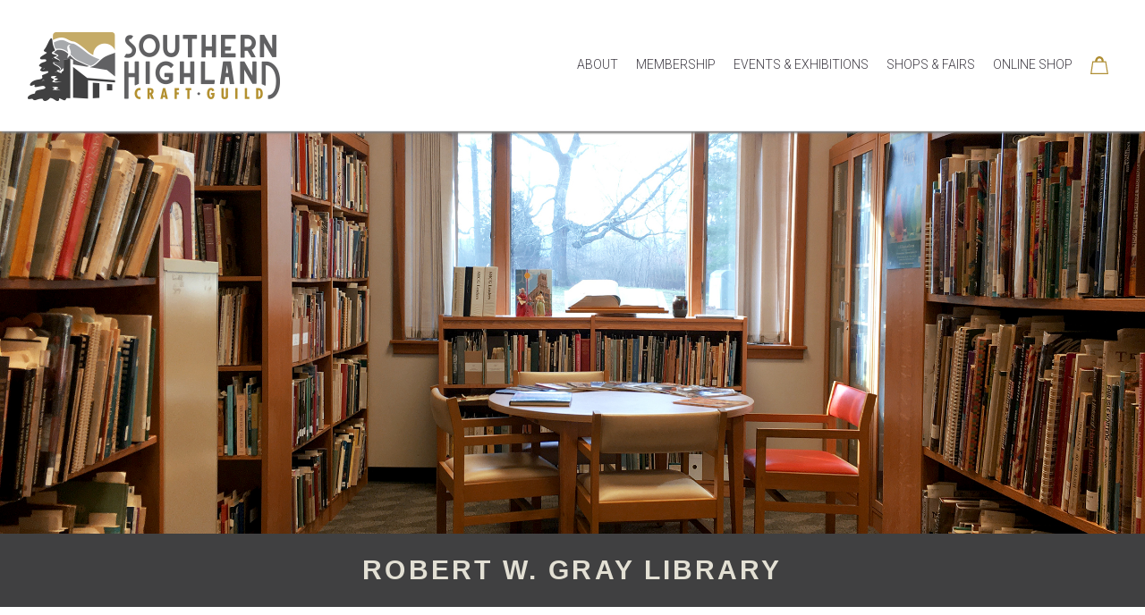

--- FILE ---
content_type: text/html; charset=UTF-8
request_url: https://southernhighlandguild.org/library/
body_size: 23883
content:
<!DOCTYPE html>
<html lang="en-US">
<head>
<meta charset="UTF-8" />
<script type="df5784d652307e5c7c1742ef-text/javascript">
var gform;gform||(document.addEventListener("gform_main_scripts_loaded",function(){gform.scriptsLoaded=!0}),document.addEventListener("gform/theme/scripts_loaded",function(){gform.themeScriptsLoaded=!0}),window.addEventListener("DOMContentLoaded",function(){gform.domLoaded=!0}),gform={domLoaded:!1,scriptsLoaded:!1,themeScriptsLoaded:!1,isFormEditor:()=>"function"==typeof InitializeEditor,callIfLoaded:function(o){return!(!gform.domLoaded||!gform.scriptsLoaded||!gform.themeScriptsLoaded&&!gform.isFormEditor()||(gform.isFormEditor()&&console.warn("The use of gform.initializeOnLoaded() is deprecated in the form editor context and will be removed in Gravity Forms 3.1."),o(),0))},initializeOnLoaded:function(o){gform.callIfLoaded(o)||(document.addEventListener("gform_main_scripts_loaded",()=>{gform.scriptsLoaded=!0,gform.callIfLoaded(o)}),document.addEventListener("gform/theme/scripts_loaded",()=>{gform.themeScriptsLoaded=!0,gform.callIfLoaded(o)}),window.addEventListener("DOMContentLoaded",()=>{gform.domLoaded=!0,gform.callIfLoaded(o)}))},hooks:{action:{},filter:{}},addAction:function(o,r,e,t){gform.addHook("action",o,r,e,t)},addFilter:function(o,r,e,t){gform.addHook("filter",o,r,e,t)},doAction:function(o){gform.doHook("action",o,arguments)},applyFilters:function(o){return gform.doHook("filter",o,arguments)},removeAction:function(o,r){gform.removeHook("action",o,r)},removeFilter:function(o,r,e){gform.removeHook("filter",o,r,e)},addHook:function(o,r,e,t,n){null==gform.hooks[o][r]&&(gform.hooks[o][r]=[]);var d=gform.hooks[o][r];null==n&&(n=r+"_"+d.length),gform.hooks[o][r].push({tag:n,callable:e,priority:t=null==t?10:t})},doHook:function(r,o,e){var t;if(e=Array.prototype.slice.call(e,1),null!=gform.hooks[r][o]&&((o=gform.hooks[r][o]).sort(function(o,r){return o.priority-r.priority}),o.forEach(function(o){"function"!=typeof(t=o.callable)&&(t=window[t]),"action"==r?t.apply(null,e):e[0]=t.apply(null,e)})),"filter"==r)return e[0]},removeHook:function(o,r,t,n){var e;null!=gform.hooks[o][r]&&(e=(e=gform.hooks[o][r]).filter(function(o,r,e){return!!(null!=n&&n!=o.tag||null!=t&&t!=o.priority)}),gform.hooks[o][r]=e)}});
</script>

<meta name='viewport' content='width=device-width, initial-scale=1.0' />
<meta http-equiv='X-UA-Compatible' content='IE=edge' />
<link rel="profile" href="https://gmpg.org/xfn/11" />
<title>Robert W. Gray Library &#8211; Southern Highland Craft Guild</title>
<meta name='robots' content='max-image-preview:large' />
	<style>img:is([sizes="auto" i], [sizes^="auto," i]) { contain-intrinsic-size: 3000px 1500px }</style>
	
<!-- Google Tag Manager for WordPress by gtm4wp.com -->
<script data-cfasync="false" data-pagespeed-no-defer>
	var gtm4wp_datalayer_name = "dataLayer";
	var dataLayer = dataLayer || [];
</script>
<!-- End Google Tag Manager for WordPress by gtm4wp.com --><link rel='dns-prefetch' href='//ajax.googleapis.com' />
<link rel='dns-prefetch' href='//fonts.googleapis.com' />
<link href='https://fonts.gstatic.com' crossorigin rel='preconnect' />
<link rel="alternate" type="application/rss+xml" title="Southern Highland Craft Guild &raquo; Feed" href="https://southernhighlandguild.org/feed/" />
<link rel="alternate" type="application/rss+xml" title="Southern Highland Craft Guild &raquo; Comments Feed" href="https://southernhighlandguild.org/comments/feed/" />
<link rel="alternate" type="application/rss+xml" title="Southern Highland Craft Guild &raquo; Robert W. Gray Library Comments Feed" href="https://southernhighlandguild.org/library/feed/" />
<script type="df5784d652307e5c7c1742ef-text/javascript">
window._wpemojiSettings = {"baseUrl":"https:\/\/s.w.org\/images\/core\/emoji\/15.0.3\/72x72\/","ext":".png","svgUrl":"https:\/\/s.w.org\/images\/core\/emoji\/15.0.3\/svg\/","svgExt":".svg","source":{"concatemoji":"https:\/\/southernhighlandguild.org\/wp-includes\/js\/wp-emoji-release.min.js?ver=6.7.4"}};
/*! This file is auto-generated */
!function(i,n){var o,s,e;function c(e){try{var t={supportTests:e,timestamp:(new Date).valueOf()};sessionStorage.setItem(o,JSON.stringify(t))}catch(e){}}function p(e,t,n){e.clearRect(0,0,e.canvas.width,e.canvas.height),e.fillText(t,0,0);var t=new Uint32Array(e.getImageData(0,0,e.canvas.width,e.canvas.height).data),r=(e.clearRect(0,0,e.canvas.width,e.canvas.height),e.fillText(n,0,0),new Uint32Array(e.getImageData(0,0,e.canvas.width,e.canvas.height).data));return t.every(function(e,t){return e===r[t]})}function u(e,t,n){switch(t){case"flag":return n(e,"\ud83c\udff3\ufe0f\u200d\u26a7\ufe0f","\ud83c\udff3\ufe0f\u200b\u26a7\ufe0f")?!1:!n(e,"\ud83c\uddfa\ud83c\uddf3","\ud83c\uddfa\u200b\ud83c\uddf3")&&!n(e,"\ud83c\udff4\udb40\udc67\udb40\udc62\udb40\udc65\udb40\udc6e\udb40\udc67\udb40\udc7f","\ud83c\udff4\u200b\udb40\udc67\u200b\udb40\udc62\u200b\udb40\udc65\u200b\udb40\udc6e\u200b\udb40\udc67\u200b\udb40\udc7f");case"emoji":return!n(e,"\ud83d\udc26\u200d\u2b1b","\ud83d\udc26\u200b\u2b1b")}return!1}function f(e,t,n){var r="undefined"!=typeof WorkerGlobalScope&&self instanceof WorkerGlobalScope?new OffscreenCanvas(300,150):i.createElement("canvas"),a=r.getContext("2d",{willReadFrequently:!0}),o=(a.textBaseline="top",a.font="600 32px Arial",{});return e.forEach(function(e){o[e]=t(a,e,n)}),o}function t(e){var t=i.createElement("script");t.src=e,t.defer=!0,i.head.appendChild(t)}"undefined"!=typeof Promise&&(o="wpEmojiSettingsSupports",s=["flag","emoji"],n.supports={everything:!0,everythingExceptFlag:!0},e=new Promise(function(e){i.addEventListener("DOMContentLoaded",e,{once:!0})}),new Promise(function(t){var n=function(){try{var e=JSON.parse(sessionStorage.getItem(o));if("object"==typeof e&&"number"==typeof e.timestamp&&(new Date).valueOf()<e.timestamp+604800&&"object"==typeof e.supportTests)return e.supportTests}catch(e){}return null}();if(!n){if("undefined"!=typeof Worker&&"undefined"!=typeof OffscreenCanvas&&"undefined"!=typeof URL&&URL.createObjectURL&&"undefined"!=typeof Blob)try{var e="postMessage("+f.toString()+"("+[JSON.stringify(s),u.toString(),p.toString()].join(",")+"));",r=new Blob([e],{type:"text/javascript"}),a=new Worker(URL.createObjectURL(r),{name:"wpTestEmojiSupports"});return void(a.onmessage=function(e){c(n=e.data),a.terminate(),t(n)})}catch(e){}c(n=f(s,u,p))}t(n)}).then(function(e){for(var t in e)n.supports[t]=e[t],n.supports.everything=n.supports.everything&&n.supports[t],"flag"!==t&&(n.supports.everythingExceptFlag=n.supports.everythingExceptFlag&&n.supports[t]);n.supports.everythingExceptFlag=n.supports.everythingExceptFlag&&!n.supports.flag,n.DOMReady=!1,n.readyCallback=function(){n.DOMReady=!0}}).then(function(){return e}).then(function(){var e;n.supports.everything||(n.readyCallback(),(e=n.source||{}).concatemoji?t(e.concatemoji):e.wpemoji&&e.twemoji&&(t(e.twemoji),t(e.wpemoji)))}))}((window,document),window._wpemojiSettings);
</script>
<style id='wp-emoji-styles-inline-css'>

	img.wp-smiley, img.emoji {
		display: inline !important;
		border: none !important;
		box-shadow: none !important;
		height: 1em !important;
		width: 1em !important;
		margin: 0 0.07em !important;
		vertical-align: -0.1em !important;
		background: none !important;
		padding: 0 !important;
	}
</style>
<link rel='stylesheet' id='wp-block-library-css' href='https://southernhighlandguild.org/wp-includes/css/dist/block-library/style.min.css?ver=6.7.4' media='all' />
<style id='wp-block-library-theme-inline-css'>
.wp-block-audio :where(figcaption){color:#555;font-size:13px;text-align:center}.is-dark-theme .wp-block-audio :where(figcaption){color:#ffffffa6}.wp-block-audio{margin:0 0 1em}.wp-block-code{border:1px solid #ccc;border-radius:4px;font-family:Menlo,Consolas,monaco,monospace;padding:.8em 1em}.wp-block-embed :where(figcaption){color:#555;font-size:13px;text-align:center}.is-dark-theme .wp-block-embed :where(figcaption){color:#ffffffa6}.wp-block-embed{margin:0 0 1em}.blocks-gallery-caption{color:#555;font-size:13px;text-align:center}.is-dark-theme .blocks-gallery-caption{color:#ffffffa6}:root :where(.wp-block-image figcaption){color:#555;font-size:13px;text-align:center}.is-dark-theme :root :where(.wp-block-image figcaption){color:#ffffffa6}.wp-block-image{margin:0 0 1em}.wp-block-pullquote{border-bottom:4px solid;border-top:4px solid;color:currentColor;margin-bottom:1.75em}.wp-block-pullquote cite,.wp-block-pullquote footer,.wp-block-pullquote__citation{color:currentColor;font-size:.8125em;font-style:normal;text-transform:uppercase}.wp-block-quote{border-left:.25em solid;margin:0 0 1.75em;padding-left:1em}.wp-block-quote cite,.wp-block-quote footer{color:currentColor;font-size:.8125em;font-style:normal;position:relative}.wp-block-quote:where(.has-text-align-right){border-left:none;border-right:.25em solid;padding-left:0;padding-right:1em}.wp-block-quote:where(.has-text-align-center){border:none;padding-left:0}.wp-block-quote.is-large,.wp-block-quote.is-style-large,.wp-block-quote:where(.is-style-plain){border:none}.wp-block-search .wp-block-search__label{font-weight:700}.wp-block-search__button{border:1px solid #ccc;padding:.375em .625em}:where(.wp-block-group.has-background){padding:1.25em 2.375em}.wp-block-separator.has-css-opacity{opacity:.4}.wp-block-separator{border:none;border-bottom:2px solid;margin-left:auto;margin-right:auto}.wp-block-separator.has-alpha-channel-opacity{opacity:1}.wp-block-separator:not(.is-style-wide):not(.is-style-dots){width:100px}.wp-block-separator.has-background:not(.is-style-dots){border-bottom:none;height:1px}.wp-block-separator.has-background:not(.is-style-wide):not(.is-style-dots){height:2px}.wp-block-table{margin:0 0 1em}.wp-block-table td,.wp-block-table th{word-break:normal}.wp-block-table :where(figcaption){color:#555;font-size:13px;text-align:center}.is-dark-theme .wp-block-table :where(figcaption){color:#ffffffa6}.wp-block-video :where(figcaption){color:#555;font-size:13px;text-align:center}.is-dark-theme .wp-block-video :where(figcaption){color:#ffffffa6}.wp-block-video{margin:0 0 1em}:root :where(.wp-block-template-part.has-background){margin-bottom:0;margin-top:0;padding:1.25em 2.375em}
</style>
<style id='classic-theme-styles-inline-css'>
/*! This file is auto-generated */
.wp-block-button__link{color:#fff;background-color:#32373c;border-radius:9999px;box-shadow:none;text-decoration:none;padding:calc(.667em + 2px) calc(1.333em + 2px);font-size:1.125em}.wp-block-file__button{background:#32373c;color:#fff;text-decoration:none}
</style>
<style id='global-styles-inline-css'>
:root{--wp--preset--aspect-ratio--square: 1;--wp--preset--aspect-ratio--4-3: 4/3;--wp--preset--aspect-ratio--3-4: 3/4;--wp--preset--aspect-ratio--3-2: 3/2;--wp--preset--aspect-ratio--2-3: 2/3;--wp--preset--aspect-ratio--16-9: 16/9;--wp--preset--aspect-ratio--9-16: 9/16;--wp--preset--color--black: #000000;--wp--preset--color--cyan-bluish-gray: #abb8c3;--wp--preset--color--white: #ffffff;--wp--preset--color--pale-pink: #f78da7;--wp--preset--color--vivid-red: #cf2e2e;--wp--preset--color--luminous-vivid-orange: #ff6900;--wp--preset--color--luminous-vivid-amber: #fcb900;--wp--preset--color--light-green-cyan: #7bdcb5;--wp--preset--color--vivid-green-cyan: #00d084;--wp--preset--color--pale-cyan-blue: #8ed1fc;--wp--preset--color--vivid-cyan-blue: #0693e3;--wp--preset--color--vivid-purple: #9b51e0;--wp--preset--gradient--vivid-cyan-blue-to-vivid-purple: linear-gradient(135deg,rgba(6,147,227,1) 0%,rgb(155,81,224) 100%);--wp--preset--gradient--light-green-cyan-to-vivid-green-cyan: linear-gradient(135deg,rgb(122,220,180) 0%,rgb(0,208,130) 100%);--wp--preset--gradient--luminous-vivid-amber-to-luminous-vivid-orange: linear-gradient(135deg,rgba(252,185,0,1) 0%,rgba(255,105,0,1) 100%);--wp--preset--gradient--luminous-vivid-orange-to-vivid-red: linear-gradient(135deg,rgba(255,105,0,1) 0%,rgb(207,46,46) 100%);--wp--preset--gradient--very-light-gray-to-cyan-bluish-gray: linear-gradient(135deg,rgb(238,238,238) 0%,rgb(169,184,195) 100%);--wp--preset--gradient--cool-to-warm-spectrum: linear-gradient(135deg,rgb(74,234,220) 0%,rgb(151,120,209) 20%,rgb(207,42,186) 40%,rgb(238,44,130) 60%,rgb(251,105,98) 80%,rgb(254,248,76) 100%);--wp--preset--gradient--blush-light-purple: linear-gradient(135deg,rgb(255,206,236) 0%,rgb(152,150,240) 100%);--wp--preset--gradient--blush-bordeaux: linear-gradient(135deg,rgb(254,205,165) 0%,rgb(254,45,45) 50%,rgb(107,0,62) 100%);--wp--preset--gradient--luminous-dusk: linear-gradient(135deg,rgb(255,203,112) 0%,rgb(199,81,192) 50%,rgb(65,88,208) 100%);--wp--preset--gradient--pale-ocean: linear-gradient(135deg,rgb(255,245,203) 0%,rgb(182,227,212) 50%,rgb(51,167,181) 100%);--wp--preset--gradient--electric-grass: linear-gradient(135deg,rgb(202,248,128) 0%,rgb(113,206,126) 100%);--wp--preset--gradient--midnight: linear-gradient(135deg,rgb(2,3,129) 0%,rgb(40,116,252) 100%);--wp--preset--font-size--small: 13px;--wp--preset--font-size--medium: 20px;--wp--preset--font-size--large: 36px;--wp--preset--font-size--x-large: 42px;--wp--preset--spacing--20: 0.44rem;--wp--preset--spacing--30: 0.67rem;--wp--preset--spacing--40: 1rem;--wp--preset--spacing--50: 1.5rem;--wp--preset--spacing--60: 2.25rem;--wp--preset--spacing--70: 3.38rem;--wp--preset--spacing--80: 5.06rem;--wp--preset--shadow--natural: 6px 6px 9px rgba(0, 0, 0, 0.2);--wp--preset--shadow--deep: 12px 12px 50px rgba(0, 0, 0, 0.4);--wp--preset--shadow--sharp: 6px 6px 0px rgba(0, 0, 0, 0.2);--wp--preset--shadow--outlined: 6px 6px 0px -3px rgba(255, 255, 255, 1), 6px 6px rgba(0, 0, 0, 1);--wp--preset--shadow--crisp: 6px 6px 0px rgba(0, 0, 0, 1);}:where(.is-layout-flex){gap: 0.5em;}:where(.is-layout-grid){gap: 0.5em;}body .is-layout-flex{display: flex;}.is-layout-flex{flex-wrap: wrap;align-items: center;}.is-layout-flex > :is(*, div){margin: 0;}body .is-layout-grid{display: grid;}.is-layout-grid > :is(*, div){margin: 0;}:where(.wp-block-columns.is-layout-flex){gap: 2em;}:where(.wp-block-columns.is-layout-grid){gap: 2em;}:where(.wp-block-post-template.is-layout-flex){gap: 1.25em;}:where(.wp-block-post-template.is-layout-grid){gap: 1.25em;}.has-black-color{color: var(--wp--preset--color--black) !important;}.has-cyan-bluish-gray-color{color: var(--wp--preset--color--cyan-bluish-gray) !important;}.has-white-color{color: var(--wp--preset--color--white) !important;}.has-pale-pink-color{color: var(--wp--preset--color--pale-pink) !important;}.has-vivid-red-color{color: var(--wp--preset--color--vivid-red) !important;}.has-luminous-vivid-orange-color{color: var(--wp--preset--color--luminous-vivid-orange) !important;}.has-luminous-vivid-amber-color{color: var(--wp--preset--color--luminous-vivid-amber) !important;}.has-light-green-cyan-color{color: var(--wp--preset--color--light-green-cyan) !important;}.has-vivid-green-cyan-color{color: var(--wp--preset--color--vivid-green-cyan) !important;}.has-pale-cyan-blue-color{color: var(--wp--preset--color--pale-cyan-blue) !important;}.has-vivid-cyan-blue-color{color: var(--wp--preset--color--vivid-cyan-blue) !important;}.has-vivid-purple-color{color: var(--wp--preset--color--vivid-purple) !important;}.has-black-background-color{background-color: var(--wp--preset--color--black) !important;}.has-cyan-bluish-gray-background-color{background-color: var(--wp--preset--color--cyan-bluish-gray) !important;}.has-white-background-color{background-color: var(--wp--preset--color--white) !important;}.has-pale-pink-background-color{background-color: var(--wp--preset--color--pale-pink) !important;}.has-vivid-red-background-color{background-color: var(--wp--preset--color--vivid-red) !important;}.has-luminous-vivid-orange-background-color{background-color: var(--wp--preset--color--luminous-vivid-orange) !important;}.has-luminous-vivid-amber-background-color{background-color: var(--wp--preset--color--luminous-vivid-amber) !important;}.has-light-green-cyan-background-color{background-color: var(--wp--preset--color--light-green-cyan) !important;}.has-vivid-green-cyan-background-color{background-color: var(--wp--preset--color--vivid-green-cyan) !important;}.has-pale-cyan-blue-background-color{background-color: var(--wp--preset--color--pale-cyan-blue) !important;}.has-vivid-cyan-blue-background-color{background-color: var(--wp--preset--color--vivid-cyan-blue) !important;}.has-vivid-purple-background-color{background-color: var(--wp--preset--color--vivid-purple) !important;}.has-black-border-color{border-color: var(--wp--preset--color--black) !important;}.has-cyan-bluish-gray-border-color{border-color: var(--wp--preset--color--cyan-bluish-gray) !important;}.has-white-border-color{border-color: var(--wp--preset--color--white) !important;}.has-pale-pink-border-color{border-color: var(--wp--preset--color--pale-pink) !important;}.has-vivid-red-border-color{border-color: var(--wp--preset--color--vivid-red) !important;}.has-luminous-vivid-orange-border-color{border-color: var(--wp--preset--color--luminous-vivid-orange) !important;}.has-luminous-vivid-amber-border-color{border-color: var(--wp--preset--color--luminous-vivid-amber) !important;}.has-light-green-cyan-border-color{border-color: var(--wp--preset--color--light-green-cyan) !important;}.has-vivid-green-cyan-border-color{border-color: var(--wp--preset--color--vivid-green-cyan) !important;}.has-pale-cyan-blue-border-color{border-color: var(--wp--preset--color--pale-cyan-blue) !important;}.has-vivid-cyan-blue-border-color{border-color: var(--wp--preset--color--vivid-cyan-blue) !important;}.has-vivid-purple-border-color{border-color: var(--wp--preset--color--vivid-purple) !important;}.has-vivid-cyan-blue-to-vivid-purple-gradient-background{background: var(--wp--preset--gradient--vivid-cyan-blue-to-vivid-purple) !important;}.has-light-green-cyan-to-vivid-green-cyan-gradient-background{background: var(--wp--preset--gradient--light-green-cyan-to-vivid-green-cyan) !important;}.has-luminous-vivid-amber-to-luminous-vivid-orange-gradient-background{background: var(--wp--preset--gradient--luminous-vivid-amber-to-luminous-vivid-orange) !important;}.has-luminous-vivid-orange-to-vivid-red-gradient-background{background: var(--wp--preset--gradient--luminous-vivid-orange-to-vivid-red) !important;}.has-very-light-gray-to-cyan-bluish-gray-gradient-background{background: var(--wp--preset--gradient--very-light-gray-to-cyan-bluish-gray) !important;}.has-cool-to-warm-spectrum-gradient-background{background: var(--wp--preset--gradient--cool-to-warm-spectrum) !important;}.has-blush-light-purple-gradient-background{background: var(--wp--preset--gradient--blush-light-purple) !important;}.has-blush-bordeaux-gradient-background{background: var(--wp--preset--gradient--blush-bordeaux) !important;}.has-luminous-dusk-gradient-background{background: var(--wp--preset--gradient--luminous-dusk) !important;}.has-pale-ocean-gradient-background{background: var(--wp--preset--gradient--pale-ocean) !important;}.has-electric-grass-gradient-background{background: var(--wp--preset--gradient--electric-grass) !important;}.has-midnight-gradient-background{background: var(--wp--preset--gradient--midnight) !important;}.has-small-font-size{font-size: var(--wp--preset--font-size--small) !important;}.has-medium-font-size{font-size: var(--wp--preset--font-size--medium) !important;}.has-large-font-size{font-size: var(--wp--preset--font-size--large) !important;}.has-x-large-font-size{font-size: var(--wp--preset--font-size--x-large) !important;}
:where(.wp-block-post-template.is-layout-flex){gap: 1.25em;}:where(.wp-block-post-template.is-layout-grid){gap: 1.25em;}
:where(.wp-block-columns.is-layout-flex){gap: 2em;}:where(.wp-block-columns.is-layout-grid){gap: 2em;}
:root :where(.wp-block-pullquote){font-size: 1.5em;line-height: 1.6;}
</style>
<link rel='stylesheet' id='fl-builder-layout-96872-css' href='https://southernhighlandguild.org/wp-content/uploads/bb-plugin/cache/96872-layout.css?ver=2a2e1c6999a71e7bb1d2cd6e6db46a6b' media='all' />
<link rel='stylesheet' id='wpsm_ac-font-awesome-front-css' href='https://southernhighlandguild.org/wp-content/plugins/responsive-accordion-and-collapse/css/font-awesome/css/font-awesome.min.css?ver=6.7.4' media='all' />
<link rel='stylesheet' id='wpsm_ac_bootstrap-front-css' href='https://southernhighlandguild.org/wp-content/plugins/responsive-accordion-and-collapse/css/bootstrap-front.css?ver=6.7.4' media='all' />
<link rel='stylesheet' id='style-css' href='https://southernhighlandguild.org/wp-content/plugins/shcg-directory/css/style.css?ver=6.7.4' media='all' />
<link rel='stylesheet' id='wcpf-plugin-style-css' href='https://southernhighlandguild.org/wp-content/plugins/woocommerce-product-filters/assets/css/plugin.css?ver=1.4.13' media='all' />
<link rel='stylesheet' id='woocommerce-layout-css' href='https://southernhighlandguild.org/wp-content/plugins/woocommerce/assets/css/woocommerce-layout.css?ver=10.1.3' media='all' />
<link rel='stylesheet' id='woocommerce-smallscreen-css' href='https://southernhighlandguild.org/wp-content/plugins/woocommerce/assets/css/woocommerce-smallscreen.css?ver=10.1.3' media='only screen and (max-width: 767px)' />
<link rel='stylesheet' id='woocommerce-general-css' href='https://southernhighlandguild.org/wp-content/plugins/woocommerce/assets/css/woocommerce.css?ver=10.1.3' media='all' />
<style id='woocommerce-inline-inline-css'>
.woocommerce form .form-row .required { visibility: visible; }
</style>
<link rel='stylesheet' id='aws-style-css' href='https://southernhighlandguild.org/wp-content/plugins/advanced-woo-search/assets/css/common.min.css?ver=3.44' media='all' />
<link rel='stylesheet' id='font-awesome-5-css' href='https://southernhighlandguild.org/wp-content/plugins/bb-plugin/fonts/fontawesome/5.15.4/css/all.min.css?ver=2.9.3.1' media='all' />
<link rel='stylesheet' id='font-awesome-css' href='https://southernhighlandguild.org/wp-content/plugins/bb-plugin/fonts/fontawesome/5.15.4/css/v4-shims.min.css?ver=2.9.3.1' media='all' />
<link rel='stylesheet' id='ultimate-icons-css' href='https://southernhighlandguild.org/wp-content/uploads/bb-plugin/icons/ultimate-icons/style.css?ver=2.9.3.1' media='all' />
<link rel='stylesheet' id='fl-builder-layout-bundle-e02e10562efde57c1bf32cb73c39d9c9-css' href='https://southernhighlandguild.org/wp-content/uploads/bb-plugin/cache/e02e10562efde57c1bf32cb73c39d9c9-layout-bundle.css?ver=2.9.3.1-1.5.1.1' media='all' />
<link rel='stylesheet' id='megamenu-css' href='https://southernhighlandguild.org/wp-content/uploads/maxmegamenu/style.css?ver=d74c8c' media='all' />
<link rel='stylesheet' id='dashicons-css' href='https://southernhighlandguild.org/wp-includes/css/dashicons.min.css?ver=6.7.4' media='all' />
<link rel='stylesheet' id='brands-styles-css' href='https://southernhighlandguild.org/wp-content/plugins/woocommerce/assets/css/brands.css?ver=10.1.3' media='all' />
<link rel='stylesheet' id='searchwp-live-search-css' href='https://southernhighlandguild.org/wp-content/plugins/searchwp-live-ajax-search/assets/styles/style.min.css?ver=1.8.6' media='all' />
<style id='searchwp-live-search-inline-css'>
.searchwp-live-search-result .searchwp-live-search-result--title a {
  font-size: 16px;
}
.searchwp-live-search-result .searchwp-live-search-result--price {
  font-size: 14px;
}
.searchwp-live-search-result .searchwp-live-search-result--add-to-cart .button {
  font-size: 14px;
}

</style>
<link rel='stylesheet' id='searchwp-forms-css' href='https://southernhighlandguild.org/wp-content/plugins/searchwp/assets/css/frontend/search-forms.min.css?ver=4.5.1' media='all' />
<link rel='stylesheet' id='um-gallery-style-css' href='https://southernhighlandguild.org/wp-content/plugins/um-gallery-pro//assets/css/um-gallery-pro.min.css?ver=6.7.4' media='all' />
<link rel='stylesheet' id='um-gallery-style-carousel-css' href='https://southernhighlandguild.org/wp-content/plugins/um-gallery-pro/assets/components/owl.carousel/assets/owl.carousel.min.css?ver=1.1.0' media='all' />
<link rel='stylesheet' id='um-gallery-admin-ui-css' href='//ajax.googleapis.com/ajax/libs/jqueryui/1/themes/flick/jquery-ui.css?ver=1.1.0' media='all' />
<link rel='stylesheet' id='um_modal-css' href='https://southernhighlandguild.org/wp-content/plugins/ultimate-member/assets/css/um-modal.min.css?ver=2.10.5' media='all' />
<link rel='stylesheet' id='um_ui-css' href='https://southernhighlandguild.org/wp-content/plugins/ultimate-member/assets/libs/jquery-ui/jquery-ui.min.css?ver=1.13.2' media='all' />
<link rel='stylesheet' id='um_tipsy-css' href='https://southernhighlandguild.org/wp-content/plugins/ultimate-member/assets/libs/tipsy/tipsy.min.css?ver=1.0.0a' media='all' />
<link rel='stylesheet' id='um_raty-css' href='https://southernhighlandguild.org/wp-content/plugins/ultimate-member/assets/libs/raty/um-raty.min.css?ver=2.6.0' media='all' />
<link rel='stylesheet' id='select2-css' href='https://southernhighlandguild.org/wp-content/plugins/ultimate-member/assets/libs/select2/select2.min.css?ver=4.0.13' media='all' />
<link rel='stylesheet' id='um_fileupload-css' href='https://southernhighlandguild.org/wp-content/plugins/ultimate-member/assets/css/um-fileupload.min.css?ver=2.10.5' media='all' />
<link rel='stylesheet' id='um_confirm-css' href='https://southernhighlandguild.org/wp-content/plugins/ultimate-member/assets/libs/um-confirm/um-confirm.min.css?ver=1.0' media='all' />
<link rel='stylesheet' id='um_datetime-css' href='https://southernhighlandguild.org/wp-content/plugins/ultimate-member/assets/libs/pickadate/default.min.css?ver=3.6.2' media='all' />
<link rel='stylesheet' id='um_datetime_date-css' href='https://southernhighlandguild.org/wp-content/plugins/ultimate-member/assets/libs/pickadate/default.date.min.css?ver=3.6.2' media='all' />
<link rel='stylesheet' id='um_datetime_time-css' href='https://southernhighlandguild.org/wp-content/plugins/ultimate-member/assets/libs/pickadate/default.time.min.css?ver=3.6.2' media='all' />
<link rel='stylesheet' id='um_fonticons_ii-css' href='https://southernhighlandguild.org/wp-content/plugins/ultimate-member/assets/libs/legacy/fonticons/fonticons-ii.min.css?ver=2.10.5' media='all' />
<link rel='stylesheet' id='um_fonticons_fa-css' href='https://southernhighlandguild.org/wp-content/plugins/ultimate-member/assets/libs/legacy/fonticons/fonticons-fa.min.css?ver=2.10.5' media='all' />
<link rel='stylesheet' id='um_fontawesome-css' href='https://southernhighlandguild.org/wp-content/plugins/ultimate-member/assets/css/um-fontawesome.min.css?ver=6.5.2' media='all' />
<link rel='stylesheet' id='um_common-css' href='https://southernhighlandguild.org/wp-content/plugins/ultimate-member/assets/css/common.min.css?ver=2.10.5' media='all' />
<link rel='stylesheet' id='um_responsive-css' href='https://southernhighlandguild.org/wp-content/plugins/ultimate-member/assets/css/um-responsive.min.css?ver=2.10.5' media='all' />
<link rel='stylesheet' id='um_styles-css' href='https://southernhighlandguild.org/wp-content/plugins/ultimate-member/assets/css/um-styles.min.css?ver=2.10.5' media='all' />
<link rel='stylesheet' id='um_crop-css' href='https://southernhighlandguild.org/wp-content/plugins/ultimate-member/assets/libs/cropper/cropper.min.css?ver=1.6.1' media='all' />
<link rel='stylesheet' id='um_profile-css' href='https://southernhighlandguild.org/wp-content/plugins/ultimate-member/assets/css/um-profile.min.css?ver=2.10.5' media='all' />
<link rel='stylesheet' id='um_account-css' href='https://southernhighlandguild.org/wp-content/plugins/ultimate-member/assets/css/um-account.min.css?ver=2.10.5' media='all' />
<link rel='stylesheet' id='um_misc-css' href='https://southernhighlandguild.org/wp-content/plugins/ultimate-member/assets/css/um-misc.min.css?ver=2.10.5' media='all' />
<link rel='stylesheet' id='um_default_css-css' href='https://southernhighlandguild.org/wp-content/plugins/ultimate-member/assets/css/um-old-default.min.css?ver=2.10.5' media='all' />
<link rel='stylesheet' id='um_old_css-css' href='https://southernhighlandguild.org/wp-content/plugins/ultimate-member/../../uploads/ultimatemember/um_old_settings.css?ver=2.0.0' media='all' />
<link rel='stylesheet' id='jquery-magnificpopup-css' href='https://southernhighlandguild.org/wp-content/plugins/bb-plugin/css/jquery.magnificpopup.min.css?ver=2.9.3.1' media='all' />
<link rel='stylesheet' id='base-css' href='https://southernhighlandguild.org/wp-content/themes/bb-theme/css/base.min.css?ver=1.7.14' media='all' />
<link rel='stylesheet' id='fl-automator-skin-css' href='https://southernhighlandguild.org/wp-content/uploads/bb-theme/skin-67a0f977c3cf3.css?ver=1.7.14' media='all' />
<link rel='stylesheet' id='fl-builder-google-fonts-f0728df2a9a9fdf229a8323f0d73921e-css' href='//fonts.googleapis.com/css?family=Roboto%3A400%2C700%2C500%2C100%2C300%7Cbrandon-grotesque%3A500%2C400%2C700%7COvo%3A400%2C700%7CRoboto+Flex%3A400%2C700&#038;ver=6.7.4' media='all' />
<script src="https://southernhighlandguild.org/wp-includes/js/jquery/jquery.min.js?ver=3.7.1" id="jquery-core-js" type="df5784d652307e5c7c1742ef-text/javascript"></script>
<script src="https://southernhighlandguild.org/wp-includes/js/jquery/jquery-migrate.min.js?ver=3.4.1" id="jquery-migrate-js" type="df5784d652307e5c7c1742ef-text/javascript"></script>
<script id="jquery-js-after" type="df5784d652307e5c7c1742ef-text/javascript">
					function optimocha_getCookie(name) {
						var v = document.cookie.match("(^|;) ?" + name + "=([^;]*)(;|$)");
						return v ? v[2] : null;
					}

					function optimocha_check_wc_cart_script() {
					var cart_src = "https://southernhighlandguild.org/wp-content/plugins/woocommerce/assets/js/frontend/cart-fragments.min.js";
					var script_id = "optimocha_loaded_wc_cart_fragments";

						if( document.getElementById(script_id) !== null ) {
							return false;
						}

						if( optimocha_getCookie("woocommerce_cart_hash") ) {
							var script = document.createElement("script");
							script.id = script_id;
							script.src = cart_src;
							script.async = true;
							document.head.appendChild(script);
						}
					}

					optimocha_check_wc_cart_script();
					document.addEventListener("click", function(){setTimeout(optimocha_check_wc_cart_script,1000);});
					
</script>
<script src="https://southernhighlandguild.org/wp-includes/js/jquery/ui/core.min.js?ver=1.13.3" id="jquery-ui-core-js" type="df5784d652307e5c7c1742ef-text/javascript"></script>
<script src="https://southernhighlandguild.org/wp-includes/js/jquery/ui/mouse.min.js?ver=1.13.3" id="jquery-ui-mouse-js" type="df5784d652307e5c7c1742ef-text/javascript"></script>
<script src="https://southernhighlandguild.org/wp-includes/js/jquery/ui/slider.min.js?ver=1.13.3" id="jquery-ui-slider-js" type="df5784d652307e5c7c1742ef-text/javascript"></script>
<script src="https://southernhighlandguild.org/wp-content/plugins/woocommerce-product-filters/assets/js/front-vendor.js?ver=1.4.13" id="wcpf-plugin-vendor-script-js" type="df5784d652307e5c7c1742ef-text/javascript"></script>
<script src="https://southernhighlandguild.org/wp-includes/js/underscore.min.js?ver=1.13.7" id="underscore-js" type="df5784d652307e5c7c1742ef-text/javascript"></script>
<script id="wp-util-js-extra" type="df5784d652307e5c7c1742ef-text/javascript">
var _wpUtilSettings = {"ajax":{"url":"\/wp-admin\/admin-ajax.php"}};
</script>
<script src="https://southernhighlandguild.org/wp-includes/js/wp-util.min.js?ver=6.7.4" id="wp-util-js" type="df5784d652307e5c7c1742ef-text/javascript"></script>
<script src="https://southernhighlandguild.org/wp-content/plugins/woocommerce/assets/js/accounting/accounting.min.js?ver=0.4.2" id="accounting-js" type="df5784d652307e5c7c1742ef-text/javascript"></script>
<script id="wcpf-plugin-script-js-extra" type="df5784d652307e5c7c1742ef-text/javascript">
var WCPFData = {"registerEntities":{"Project":{"id":"Project","class":"WooCommerce_Product_Filter_Plugin\\Entity","post_type":"wcpf_project","label":"Project","default_options":{"urlNavigation":"query","filteringStarts":"auto","urlNavigationOptions":[],"useComponents":["pagination","sorting","results-count","page-title","breadcrumb"],"paginationAjax":true,"sortingAjax":true,"productsContainerSelector":".products","paginationSelector":".woocommerce-pagination","resultCountSelector":".woocommerce-result-count","sortingSelector":".woocommerce-ordering","pageTitleSelector":".woocommerce-products-header__title","breadcrumbSelector":".woocommerce-breadcrumb","multipleContainersForProducts":true},"is_grouped":true,"editor_component_class":"WooCommerce_Product_Filter_Plugin\\Project\\Editor_Component","filter_component_class":"WooCommerce_Product_Filter_Plugin\\Project\\Filter_Component","variations":false},"BoxListField":{"id":"BoxListField","class":"WooCommerce_Product_Filter_Plugin\\Entity","post_type":"wcpf_item","label":"Box List","default_options":{"itemsSource":"attribute","itemsDisplay":"all","queryType":"or","itemsDisplayHierarchical":true,"displayHierarchicalCollapsed":false,"displayTitle":true,"displayToggleContent":true,"defaultToggleState":"show","cssClass":"","actionForEmptyOptions":"hide","displayProductCount":true,"productCountPolicy":"for-option-only","multiSelect":true,"boxSize":"45px"},"is_grouped":false,"editor_component_class":"WooCommerce_Product_Filter_Plugin\\Field\\Box_list\\Editor_Component","filter_component_class":"WooCommerce_Product_Filter_Plugin\\Field\\Box_List\\Filter_Component","variations":true},"CheckBoxListField":{"id":"CheckBoxListField","class":"WooCommerce_Product_Filter_Plugin\\Entity","post_type":"wcpf_item","label":"Checkbox","default_options":{"itemsSource":"attribute","itemsDisplay":"all","queryType":"or","itemsDisplayHierarchical":true,"displayHierarchicalCollapsed":false,"displayTitle":true,"displayToggleContent":true,"defaultToggleState":"show","cssClass":"","actionForEmptyOptions":"hide","displayProductCount":true,"productCountPolicy":"for-option-only","seeMoreOptionsBy":"scrollbar","heightOfVisibleContent":12},"is_grouped":false,"editor_component_class":"WooCommerce_Product_Filter_Plugin\\Field\\Check_Box_List\\Editor_Component","filter_component_class":"WooCommerce_Product_Filter_Plugin\\Field\\Check_Box_List\\Filter_Component","variations":true},"DropDownListField":{"id":"DropDownListField","class":"WooCommerce_Product_Filter_Plugin\\Entity","post_type":"wcpf_item","label":"Drop Down","default_options":{"itemsSource":"attribute","itemsDisplay":"all","queryType":"or","itemsDisplayHierarchical":true,"displayHierarchicalCollapsed":false,"displayTitle":true,"displayToggleContent":true,"defaultToggleState":"show","cssClass":"","actionForEmptyOptions":"hide","displayProductCount":true,"productCountPolicy":"for-option-only","titleItemReset":"Show all"},"is_grouped":false,"editor_component_class":"WooCommerce_Product_Filter_Plugin\\Field\\Drop_Down_List\\Editor_Component","filter_component_class":"WooCommerce_Product_Filter_Plugin\\Field\\Drop_Down_List\\Filter_Component","variations":true},"ButtonField":{"id":"ButtonField","class":"WooCommerce_Product_Filter_Plugin\\Entity","post_type":"wcpf_item","label":"Button","default_options":{"cssClass":"","action":"reset"},"is_grouped":false,"editor_component_class":"WooCommerce_Product_Filter_Plugin\\Field\\Button\\Editor_Component","filter_component_class":"WooCommerce_Product_Filter_Plugin\\Field\\Button\\Filter_Component","variations":true},"ColorListField":{"id":"ColorListField","class":"WooCommerce_Product_Filter_Plugin\\Entity","post_type":"wcpf_item","label":"Colors","default_options":{"itemsSource":"attribute","itemsDisplay":"all","queryType":"or","itemsDisplayHierarchical":true,"displayHierarchicalCollapsed":false,"displayTitle":true,"displayToggleContent":true,"defaultToggleState":"show","cssClass":"","actionForEmptyOptions":"hide","displayProductCount":true,"productCountPolicy":"for-option-only","optionKey":"colors"},"is_grouped":false,"editor_component_class":"WooCommerce_Product_Filter_Plugin\\Field\\Color_List\\Editor_Component","filter_component_class":"WooCommerce_Product_Filter_Plugin\\Field\\Color_List\\Filter_Component","variations":true},"RadioListField":{"id":"RadioListField","class":"WooCommerce_Product_Filter_Plugin\\Entity","post_type":"wcpf_item","label":"Radio","default_options":{"itemsSource":"attribute","itemsDisplay":"all","queryType":"or","itemsDisplayHierarchical":true,"displayHierarchicalCollapsed":false,"displayTitle":true,"displayToggleContent":true,"defaultToggleState":"show","cssClass":"","actionForEmptyOptions":"hide","displayProductCount":true,"productCountPolicy":"for-option-only","titleItemReset":"Show all","seeMoreOptionsBy":"scrollbar","heightOfVisibleContent":12},"is_grouped":false,"editor_component_class":"WooCommerce_Product_Filter_Plugin\\Field\\Radio_List\\Editor_Component","filter_component_class":"WooCommerce_Product_Filter_Plugin\\Field\\Radio_List\\Filter_Component","variations":true},"TextListField":{"id":"TextListField","class":"WooCommerce_Product_Filter_Plugin\\Entity","post_type":"wcpf_item","label":"Text List","default_options":{"itemsSource":"attribute","itemsDisplay":"all","queryType":"or","itemsDisplayHierarchical":true,"displayHierarchicalCollapsed":false,"displayTitle":true,"displayToggleContent":true,"defaultToggleState":"show","cssClass":"","actionForEmptyOptions":"hide","displayProductCount":true,"productCountPolicy":"for-option-only","multiSelect":true,"useInlineStyle":false},"is_grouped":false,"editor_component_class":"WooCommerce_Product_Filter_Plugin\\Field\\Text_List\\Editor_Component","filter_component_class":"WooCommerce_Product_Filter_Plugin\\Field\\Text_List\\Filter_Component","variations":true},"PriceSliderField":{"id":"PriceSliderField","class":"WooCommerce_Product_Filter_Plugin\\Entity","post_type":"wcpf_item","label":"Price slider","default_options":{"minPriceOptionKey":"min-price","maxPriceOptionKey":"max-price","optionKey":"price","optionKeyFormat":"dash","cssClass":"","displayMinMaxInput":true,"displayTitle":true,"displayToggleContent":true,"defaultToggleState":"show","displayPriceLabel":true},"is_grouped":false,"editor_component_class":"WooCommerce_Product_Filter_Plugin\\Field\\Price_Slider\\Editor_Component","filter_component_class":"WooCommerce_Product_Filter_Plugin\\Field\\Price_Slider\\Filter_Component","variations":false},"SimpleBoxLayout":{"id":"SimpleBoxLayout","class":"WooCommerce_Product_Filter_Plugin\\Entity","post_type":"wcpf_item","label":"Simple Box","default_options":{"displayToggleContent":true,"defaultToggleState":"show","cssClass":""},"is_grouped":true,"editor_component_class":"WooCommerce_Product_Filter_Plugin\\Layout\\Simple_Box\\Editor_Component","filter_component_class":"WooCommerce_Product_Filter_Plugin\\Layout\\Simple_Box\\Filter_Component","variations":false},"ColumnsLayout":{"id":"ColumnsLayout","class":"WooCommerce_Product_Filter_Plugin\\Entity","post_type":"wcpf_item","label":"Columns","default_options":{"columns":[{"entities":[],"options":{"width":"50%"}}]},"is_grouped":true,"editor_component_class":"WooCommerce_Product_Filter_Plugin\\Layout\\Columns\\Editor_Component","filter_component_class":"WooCommerce_Product_Filter_Plugin\\Layout\\Columns\\Filter_Component","variations":false}},"messages":{"selectNoMatchesFound":"No matches found"},"selectors":{"productsContainer":".products","paginationContainer":".woocommerce-pagination","resultCount":".woocommerce-result-count","sorting":".woocommerce-ordering","pageTitle":".woocommerce-products-header__title","breadcrumb":".woocommerce-breadcrumb"},"pageUrl":"https:\/\/southernhighlandguild.org\/library\/","isPaged":"","scriptAfterProductsUpdate":"","scrollTop":"no","priceFormat":{"currencyFormatNumDecimals":0,"currencyFormatSymbol":"&#36;","currencyFormatDecimalSep":".","currencyFormatThousandSep":",","currencyFormat":"%s%v"}};
</script>
<script src="https://southernhighlandguild.org/wp-content/plugins/woocommerce-product-filters/assets/build/js/plugin.js?ver=1.4.13" id="wcpf-plugin-script-js" type="df5784d652307e5c7c1742ef-text/javascript"></script>
<script src="https://southernhighlandguild.org/wp-content/plugins/woocommerce/assets/js/jquery-blockui/jquery.blockUI.min.js?ver=2.7.0-wc.10.1.3" id="jquery-blockui-js" defer data-wp-strategy="defer" type="df5784d652307e5c7c1742ef-text/javascript"></script>
<script id="wc-add-to-cart-js-extra" type="df5784d652307e5c7c1742ef-text/javascript">
var wc_add_to_cart_params = {"ajax_url":"\/wp-admin\/admin-ajax.php","wc_ajax_url":"\/?wc-ajax=%%endpoint%%","i18n_view_cart":"View cart","cart_url":"https:\/\/southernhighlandguild.org\/cart\/","is_cart":"","cart_redirect_after_add":"yes"};
</script>
<script src="https://southernhighlandguild.org/wp-content/plugins/woocommerce/assets/js/frontend/add-to-cart.min.js?ver=10.1.3" id="wc-add-to-cart-js" defer data-wp-strategy="defer" type="df5784d652307e5c7c1742ef-text/javascript"></script>
<script src="https://southernhighlandguild.org/wp-content/plugins/woocommerce/assets/js/js-cookie/js.cookie.min.js?ver=2.1.4-wc.10.1.3" id="js-cookie-js" defer data-wp-strategy="defer" type="df5784d652307e5c7c1742ef-text/javascript"></script>
<script id="woocommerce-js-extra" type="df5784d652307e5c7c1742ef-text/javascript">
var woocommerce_params = {"ajax_url":"\/wp-admin\/admin-ajax.php","wc_ajax_url":"\/?wc-ajax=%%endpoint%%","i18n_password_show":"Show password","i18n_password_hide":"Hide password"};
</script>
<script src="https://southernhighlandguild.org/wp-content/plugins/woocommerce/assets/js/frontend/woocommerce.min.js?ver=10.1.3" id="woocommerce-js" defer data-wp-strategy="defer" type="df5784d652307e5c7c1742ef-text/javascript"></script>
<script src="https://southernhighlandguild.org/wp-content/plugins/um-gallery-pro/assets/components/owl.carousel/owl.carousel.min.js?ver=1.1.0" id="um-gallery-carousel-js" type="df5784d652307e5c7c1742ef-text/javascript"></script>
<script src="https://southernhighlandguild.org/wp-content/plugins/ultimate-member/assets/js/um-gdpr.min.js?ver=2.10.5" id="um-gdpr-js" type="df5784d652307e5c7c1742ef-text/javascript"></script>
<link rel="https://api.w.org/" href="https://southernhighlandguild.org/wp-json/" /><link rel="alternate" title="JSON" type="application/json" href="https://southernhighlandguild.org/wp-json/wp/v2/pages/96872" /><link rel="EditURI" type="application/rsd+xml" title="RSD" href="https://southernhighlandguild.org/xmlrpc.php?rsd" />
<meta name="generator" content="WordPress 6.7.4" />
<meta name="generator" content="WooCommerce 10.1.3" />
<link rel="canonical" href="https://southernhighlandguild.org/library/" />
<link rel='shortlink' href='https://southernhighlandguild.org/?p=96872' />
<link rel="alternate" title="oEmbed (JSON)" type="application/json+oembed" href="https://southernhighlandguild.org/wp-json/oembed/1.0/embed?url=https%3A%2F%2Fsouthernhighlandguild.org%2Flibrary%2F" />
<link rel="alternate" title="oEmbed (XML)" type="text/xml+oembed" href="https://southernhighlandguild.org/wp-json/oembed/1.0/embed?url=https%3A%2F%2Fsouthernhighlandguild.org%2Flibrary%2F&#038;format=xml" />
<script type="df5784d652307e5c7c1742ef-text/javascript">  var el_i13_login_captcha=null; var el_i13_register_captcha=null; </script>
<!-- Google Tag Manager for WordPress by gtm4wp.com -->
<!-- GTM Container placement set to footer -->
<script data-cfasync="false" data-pagespeed-no-defer>
	var dataLayer_content = {"pagePostType":"page","pagePostType2":"single-page","pagePostAuthor":"teamgreen"};
	dataLayer.push( dataLayer_content );
</script>
<script data-cfasync="false" data-pagespeed-no-defer>
(function(w,d,s,l,i){w[l]=w[l]||[];w[l].push({'gtm.start':
new Date().getTime(),event:'gtm.js'});var f=d.getElementsByTagName(s)[0],
j=d.createElement(s),dl=l!='dataLayer'?'&l='+l:'';j.async=true;j.src=
'//www.googletagmanager.com/gtm.js?id='+i+dl;f.parentNode.insertBefore(j,f);
})(window,document,'script','dataLayer','GTM-5F5C6VQ');
</script>
<!-- End Google Tag Manager for WordPress by gtm4wp.com --><link rel="pingback" href="https://southernhighlandguild.org/xmlrpc.php">
	<noscript><style>.woocommerce-product-gallery{ opacity: 1 !important; }</style></noscript>
	<link rel="icon" href="https://shcg-uploads.s3.amazonaws.com/wp-content/uploads/2017/03/14214614/cropped-SHCG_Vert-Logo_Full-Color_Social-Media-32x32.jpg" sizes="32x32" />
<link rel="icon" href="https://shcg-uploads.s3.amazonaws.com/wp-content/uploads/2017/03/14214614/cropped-SHCG_Vert-Logo_Full-Color_Social-Media-192x192.jpg" sizes="192x192" />
<link rel="apple-touch-icon" href="https://shcg-uploads.s3.amazonaws.com/wp-content/uploads/2017/03/14214614/cropped-SHCG_Vert-Logo_Full-Color_Social-Media-180x180.jpg" />
<meta name="msapplication-TileImage" content="https://shcg-uploads.s3.amazonaws.com/wp-content/uploads/2017/03/14214614/cropped-SHCG_Vert-Logo_Full-Color_Social-Media-270x270.jpg" />
		<style id="wp-custom-css">
			/* Global */
blockquote {
	border-color: #541100;
	padding: 0 20px 0;
}

.pmLink {
	color: #b95b42!important;
}

.pmGap {
	display: inline-block;
	margin: 0 0 20px!important;
}

.pmNewsletter input::placeholder {
	opacity: 0.3;
	font-weight: 300;
}


.pmPosts .fl-post-grid-text {
    padding: 25px 20px!important;
}

.pmPosts .fl-post-grid-image {
	height: 250px;
	overflow: hidden;
	background: #fff;
	align-items: center;
	display: flex;
	width: 100%;
}

.pmPosts .fl-post-grid-image > a {
	width: 100%;
	height: 100%;
	display: flex;
	justify-content: center;
	align-items: center;
}

.pmPosts .fl-post-grid-image img {
	width: 100%;
}

.tribe-events-widget .tribe-events-widget-events-list__event-row--featured .tribe-events-widget-events-list__event-date-tag-datetime:after {
    display: none;
}

.woocommerce #respond input#submit, .woocommerce-page #respond input#submit, .woocommerce #content input.button, .woocommerce-page #content input.button, .woocommerce-message, .woocommerce-error, .woocommerce-info, #pwgc-redeem-button, .tribe-common--breakpoint-medium.tribe-events .tribe-common-c-btn.tribe-events-c-search__button, .tribe-events .tribe-events-c-subscribe-dropdown .tribe-events-c-subscribe-dropdown__button {
	padding: 7px 12px!important;
	border: none!important;
	background: #c3a769!important;
	position: relative;
	color: #fff!important;
	font-size: 17px!important;
	cursor: pointer;
}

.woocommerce #respond input#submit:hover, .woocommerce-page #respond input#submit:hover, .woocommerce #content input.button:hover, .woocommerce-page #content input.button:hover, .woocommerce-message, .woocommerce-error:hover, .woocommerce-info:hover, #pwgc-redeem-button:hover, .tribe-common--breakpoint-medium.tribe-events .tribe-common-c-btn.tribe-events-c-search__button:hover, .tribe-events .tribe-events-c-subscribe-dropdown .tribe-events-c-subscribe-dropdown__button:hover {
	background: #d2b67b!important;
}


h1, h2, h3, .brandon-grotesque, a.mega-menu-link {
	font-family: 'brandon-grotesque',helvetica,sans-serif!important;
}


/* Home */
.tribe-common .tribe-common-c-svgicon {
	color: #b95b42;
}

.tribe-events-widget .tribe-events-widget-events-list__event-row--featured .tribe-events-widget-events-list__event-date-tag-datetime:after {
	background-color: #b95b42!important;
}

header.fl-page-header .fl-page-header-container.container {
	width: 100%;
	max-width: 100%;
	padding-left: 30px;
	padding-right: 30px;
}

header .nav .nav-link {
	font-weight: 300;
	text-transform: uppercase;
	font-size: 14px;
	transition: all 300ms;
}

header .nav .nav-link:hover {
	background: #f9f9f9;
}

.fl-page-nav ul.sub-menu {
	border: none;
	box-shadow: 0 1px 10px rgba(0,0,0,0.05)
}

.pmEvents .tribe-events-widget-events-list__event-header {
	display: flex;
	flex-direction: column-reverse
}

.pmEvents .tribe-events-widget-events-list__event-title {
	font-size: 16px!important;
}

.fl-submenu-indicator .fl-page-nav ul.navbar-nav>li.menu-item-has-children>a:after {
	content: '';
	margin-left: 6px;
	border-style: solid;
	border-width: 1.5px 1.5px 0 0;
	width: 6.5px;
	height: 6.5px;
	transform: rotate(135deg);
	margin-top: -3px;
}

.fl-shrink-header-transition .fl-logo-img, .fl-shrink-header-transition .fl-page-header-container.container {
	transition: all 150ms;
}

@media (min-width:992px) {
 .fl-shrink-header .fl-logo-img {
	max-height: 38px!important;
	}
}


/* Events & Fairs */
.tribe-events .tribe-events-calendar-month__multiday-event--past .tribe-events-calendar-month__multiday-event-bar-inner {
	background-color: rgba(20,24,39,0.24)
}

.tribe-common--breakpoint-medium.tribe-events .tribe-events-calendar-month__header-column-title {
	text-transform: uppercase
}

.tribe_event_series-template-default.single .row > .fl-sidebar, .tribe_event_series .fl-post-author, .tribe_event_series .fl-sep {
	display: none;
}

.tribe_event_series-template-default.single .row > .fl-content {
	width: 100%;
	border: none;
}

.tribe_event_series .fl-post-title {
	font-size: 30px;
}

.tribe_event_series .fl-post-meta .fl-post-title {
	font-size: 14px;
}

.fl-page-header {
	box-shadow: 0 4px 2px -2px grey;
}

.fl-page-header.fl-shrink-header {
	box-shadow: 0 0 0;
}

.tribe-common--breakpoint-medium.tribe-events .tribe-events-calendar-list__event-datetime-featured-text {
	color: #7c4242;
}

.up-sells.upsells.products .et_overlay, .related.products .et_overlay {
        display:none
    }

    .home .tribe-events-widget-events-list__event-header {
        display: flex;
        flex-direction:column
    }

    .home .tribe-events-widget .tribe-events-widget-events-list__event-datetime-wrapper {
        order:1
    }

    .home .tribe-events-widget .tribe-events-widget-events-list__event-title {
        order:0
    }

    .home .tribe-events-widget .tribe-events-widget-events-list__view-more-link {
        display:none
    }

    .home .tribe-events-widget-events-list__events article h3 a {
        font-size: 16px;
        text-transform:uppercase
    }

    .tribe-common .tribe-common-c-svgicon {
        color:#b95b42
    }

    html .tribe-events-widget .tribe-events-widget-events-list__event-row--featured .tribe-events-widget-events-list__event-date-tag-datetime:after {
        background-color: #b95b42;
        content:none
    }

    html .tribe-common--breakpoint-medium.tribe-events .tribe-events-calendar-list__event-datetime-featured-text {
        color:#7c4242
    }

    .tribe-common--breakpoint-medium.tribe-events .tribe-events-calendar-list__event-row--featured .tribe-events-calendar-list__event-date-tag-datetime:after {
        background-color:#7c4242
    }

    @media all and (max-width: 1269px) {
        #top-menu {
            display:none
        }

        #et_mobile_nav_menu {
            display: block
        }
    }

.pmEventList .tribe-events .tribe-events-calendar-list__event-datetime, .pmEventList .tribe-common--breakpoint-medium.tribe-common .tribe-common-h6--min-medium, .pmEventList, .tribe-common.tribe-events.tribe-events-view--shortcode {
	font-family: Helvetica Neue, Helvetica, -apple-system, BlinkMacSystemFont, Roboto, Arial, sans-serif;
}

.pmEventList .tribe-events-calendar-list {
	padding-right: 60px!important;
}


/* craftfair */
.pmSwimAnimation {
	left: 0%!important;
	top: 0%!important;
	animation-name: dipl_float_up_down;
	animation-duration: 4000ms;
	animation-direction: alternate;
	animation-iteration-count: infinite;
	animation-timing-function: ease-in-out;
	animation-delay: 0ms;
}


@-webkit-keyframes dipl_float_up_down {
    from {
        -webkit-transform: translateY(10px);
        transform:translateY(10px)
    }

    to {
        -webkit-transform: translateY(-10px);
        transform:translateY(-10px)
    }
}

@keyframes dipl_float_up_down {
    from {
        -webkit-transform: translateY(10px);
        transform:translateY(10px)
    }

    to {
        -webkit-transform: translateY(-10px);
        transform:translateY(-10px)
    }
}
.fl-submenu-indicator .fl-page-nav-toggle-icon.fl-page-nav-toggle-visible-mobile ul.navbar-nav li.menu-item-has-children>a:after {
    content: ''!important;
	display:none;
}
.pmGuild .fl-col-group .fl-module-button .fl-module-content {
    display: flex;
}

.pmGuild .fl-col-group .fl-col:nth-child(2) .fl-module-button .fl-module-content {
    justify-content: center;
}

.pmGuild .fl-col-group .fl-col:nth-child(3) .fl-module-button .fl-module-content {
    justify-content: flex-end;
}

.pmCraft blockquote {
	border-color: #541100!important;
	margin: 0;
	border-left: 5px solid;
	padding: 0 20px 0;
}


/* Woocommerce */
.woocommerce .woocommerce-info, .woocommerce-page .woocommerce-info.woocommerce-info, .woocommerce-message, .woocommerce-cart-form table, table.shop_table {
	background-color: #f7f4ed !important;
	border: 1px solid #e6e6e6;
	color: #3f3b44 !important;
	font-weight: 700;
	padding: 15px 25px !important;
	text-shadow: none;
	box-shadow:none
}
.woocommerce-page ul.products li.product a.button, .woocommerce-page .woocommerce-message a.button, .woocommerce-page .woocommerce-message a.button.wc-forward, .woocommerce-page .woocommerce a.button.wc-forward, .woocommerce-page button.button, .woocommerce-page button.button.alt, .woocommerce-page a.button, .woocommerce-page a.button.alt, .woocommerce-page .woocommerce button[type=submit], .woocommerce-page button[type=submit].alt.disabled, .woocommerce-page ul.products li.product a.button:hover, .woocommerce-page .woocommerce-page ul.products li.product a.button, .woocommerce-page .woocommerce-message a.button, .woocommerce-page .woocommerce-message a.button.wc-forward, .woocommerce-page .woocommerce a.button.wc-forward, .woocommerce-page button.button, .woocommerce-page button.button.alt, .woocommerce-page a.button, .woocommerce-page a.button.alt, .woocommerce-page .woocommerce button[type=submit], .woocommerce-page button[type=submit].alt.disabled, .woocommerce-page ul.products li.product a.button:hover, .woocommerce-page .woocommerce-message a.button:hover, .woocommerce-page .woocommerce-message a.button.wc-forward:hover, .woocommerce-page .woocommerce a.button.wc-forward:hover, .woocommerce-page button.button:hover, .woocommerce-page button.button.alt:hover, .woocommerce-page a.button:hover, .woocommerce-page a.button.alt:hover, .woocommerce-page .woocommerce button[type=submit]:hover, .woocommerce-page button[type=submit].alt.disabled:hover {
	color: #fff;
	background-color: #976b68 !important;
	font-family: roboto, sans-serif;
	font-weight: 400;
	font-size: 16px !important;
	line-height: 1.5;
	text-transform: none;
	border: 1px solid #8c4532;
	border-radius: 4px;
	padding:12px 24px !important
}

#content-area table td, #content-area table th, #content-area table tr, #main-content table.cart td, #main-content table.cart th, #main-content table.cart tr, table.cart td, table.cart th, table.cart tr {
	font-size: 20px;
	font-weight: 700;
}

.woocommerce-cart .woocommerce button[type=submit], .woocommerce-cart .woocommerce button[type=submit]:hover, .woocommerce #payment #place_order, .woocommerce-page #payment #place_order {
padding: 6px 12px!important;
}

.woocommerce-cart table.cart td.actions .coupon .input-text {
	height: auto;
	margin-right: 10px;
	width: 150px;
	vertical-align: middle;
	font-size: 14px;
	-webkit-appearance: none;
	background-color: #eee;
	max-width: 100%;
	border-width: 0;
	border-radius: 0;
	color: #999;
	padding: 16px;
	line-height: 1.7em;
}

.woocommerce table.shop_table th {
font-weight: 700;
padding: 9px 12px;
line-height: 1.5em;
	font-size: 20px;
}

.woocommerce table.shop_table td {
	font-size: 20px;
}

.woocommerce .cart-collaterals h2, .woocommerce-page .cart-collaterals h2 {
	font-size: 26px;
	font-family: 'brandon-grotesque',helvetica,sans-serif!important;
}

.woocommerce ul#shipping_method li label, .woocommerce-page ul#shipping_method li label {
	margin: 0;
}

#pwgc-redeem-gift-card-number {
	display: inline-block;
}

.pmBreadcrumb {
	font-size: 18px;
	font-family: Roboto, Helvetica, Arial, Lucida, sans-serif;
}

/* Single Product */
.pmShopHeader {
	position: relative;
	z-index: 99
}

body.single-product {
	font-family: Roboto, Helvetica, Arial, Lucida, sans-serif;
	font-size: 20px;
	line-height: 2;
}

body.single-product .product_meta a {
	color: #541100
}
body.single-product .product .woocommerce-tabs ul.tabs li a {
	padding: 0;
	color: #666
}
body.single-product .product .woocommerce-tabs ul.tabs li.active a {
	color: #000
}
body.single-product div.product .woocommerce-tabs ul.tabs, .woocommerce-page div.product .woocommerce-tabs ul.tabs {
	padding: 0 0 0 5px;
}

.form-wppp-select.products-per-page {
	display: none;
}

.pmRelatedProducts .products li:nth-child(3) {
	display: none;
}

.woocommerce .pmRelatedProducts.fl-module-fl-woo-related-products .products ul.products li.product {
	width: 30.5%!important;
	text-align: left;
}

.woocommerce .pmRelatedProducts.fl-module-fl-woo-related-products .products ul.products li.product img {
	border: none;
}

.woocommerce .pmRelatedProducts.fl-module-fl-woo-related-products .products ul.products li.product h2 {
	font-size: 26px;
	color: #3f3b44;
	padding: 0;
	line-height: 1;
	font-weight: 500;
	margin: 0;
	font-family: brandon-grotesque, helvetica, sans-serif;
}

.woocommerce .pmRelatedProducts.fl-module-fl-woo-related-products .products ul.products li.product .price {
	color: #666;
	font-size: 14px;
}

.woocommerce .pmRelatedProducts.fl-module-fl-woo-related-products .products ul.products li.product .button {
	display: none;
}

/* Checkout */
.pmCheckout .woocommerce form .form-row input.input-text, .pmCheckout .woocommerce form .form-row textarea {
	-webkit-appearance: none;
	background-color: #eee;
	width: 100%;
	max-width: 100%;
	border: none;
	border-radius: 0;
	color: #3e3e3e;
	font-size: 14px;
	padding: 26px 16px;
	line-height: 28px;
}

.pmCheckout .woocommerce form .form-row label, .pmCheckout .woocommerce-input-wrapper {
	font-size: 20px;
	line-height: 2;
	font-weight: normal;
	color: #3f3b44;
}

.pmCheckout .woocommerce-billing-fields h3, .woocommerce-form__label, .pmCheckout #order_review_heading {
	font-size: 22px;
	font-weight: 500;
	font-family: brandon-grotesque, helvetica, sans-serif;
}

.pmCheckout .woocommerce form .form-row input.input-text:focus {
	color: #3e3e3e;	
}

.pmCheckout .woocommerce #order_review, .pmCheckout .woocommerce-page #order_review {
	padding: 0;
	background: #fff;
}

.pmCheckout .woocommerce table.shop_table, .pmCheckout .woocommerce-page table.shop_table {
		background: #fff!important;
	padding: 0!important;
}

.woocommerce table.shop_table thead th, .woocommerce-page table.shop_table thead th {
	border: none;
}

.pmCheckout .woocommerce table.shop_table td {
	font-weight: normal
}

.checkout #payment {
	background: #e9e6ed;
	border: 1px solid #eee;
	border-radius: 5px;
	font-size: 20px
}

.woocommerce-checkout #payment ul.payment_methods {
	text-align: left;
	padding: 1em;
	border-bottom: 1px solid #cfc8d8;
	margin: 0;
	list-style: none outside;
}

.woocommerce #payment div.payment_box, .woocommerce-page #payment div.payment_box {
	position: relative;
	box-sizing: border-box;
	width: 100%;
	padding: 1em;
	margin: 1em 0;
	font-size: .92em;
	border-radius: 2px;
	line-height: 1.5;
	background-color: #dcd7e3;
	color: #515151;
}

.woocommerce #payment .form-row label {
	font-size: 18px;
}

.fl-post-grid-post.product .fl-post-grid-text {
	padding: 15px 0 0;
}
.fl-post-grid-post.product .fl-post-grid-title {
	margin: 0;
}
.postid-95349 .col-md-8{
	width:100% !important;
}
.postid-94385 .col-md-8{
	width:100% !important;
}
.postid-96299 .col-md-8{
  width:100% !important;
}
.postid-94299 .col-md-8{
  width:100% !important;
}
.postid-84837 .col-md-8{
  width:100% !important;
}
.postid-81580 .col-md-8{
  width:100% !important;
}
.postid-81561 .col-md-8{
  width:100% !important;
}
.postid-72431 .col-md-8{
  width:100% !important;
}
.postid-70895 .col-md-8{
  width:100% !important;
}
.um-directory .um-member-directory-header .um-member-directory-header-row.um-member-directory-search-row {
    justify-content: center !important;
}
.postid-69901 .col-md-8{
  width:100% !important;
}
.postid-68982 .col-md-8{
  width:100% !important;
}
.postid-67452 .col-md-8{
  width:100% !important;
}
.postid-66935 .col-md-8{
  width:100% !important;
}
.postid-64352 .col-md-8{
  width:100% !important;
}
.postid-63957 .col-md-8{
  width:100% !important;
}
.postid-84643 .col-md-8{
  width:100% !important;
}
.postid-94305 .col-md-8{
  width:100% !important;
}
.fl-content.fl-content-left.col-md-8 {
	border-right: 0px;
}
.fl-post-title {
	font-size: 30px;
}
.postid-89121 .col-md-8{
  width:100% !important;
}
.postid-95434 .col-md-8{
  width:100% !important;
}
h2.gsection_title {
	font-size: 24px;
}
.gform_legacy_markup_wrapper .top_label .gsection_description {
    margin-bottom: 9px;
    width: 100%;
    font-size: 16px;
}
.postid-47816 .col-md-8{
  width:100% !important;
}
.postid-47258 .col-md-8{
  width:100% !important;
}
.postid-47252 .col-md-8{
  width:100% !important;
}
.postid-47240 .col-md-8{
  width:100% !important;
}
.postid-47227 .col-md-8{
  width:100% !important;
}
.postid-47205 .col-md-8{
  width:100% !important;
}
.postid-47217 .col-md-8{
  width:100% !important;
}
.postid-47198 .col-md-8{
  width:100% !important;
}
.postid-98545 .col-md-8{
  width:100% !important;
}
.postid-95378 .fl-content.fl-content-left.col-md-8 {
    border-right: 0px;
    width: 100%;
}
.postid-95378 .fl-node-thp3edrqicsl .uabb-gf-style .uabb-gf-form-title {
    display: block;
    text-align: left;
    margin: 0 0 0px;
    font-size: 26px;
    font-weight: 800;
    text-transform: uppercase;
	font-family: brandon-grotesque,important;
}
.page-id-2193 .woocommerce form .form-row label {
    line-height: 2;
    font-weight: 400;
    font-size: 20px;
    color: #3f3b44;
}

.page-id-2193 p {
    margin: 0 0 10px;
    font-size: 20px;
}
.page-id-3291 button {
    margin-left: 480px;
}
@media only screen and (min-width: 768px) {
.page-id-3291 .fl-node-024cksawfpu1 .fl-post-slider-title, .fl-node-024cksawfpu1 .fl-post-slider-title a {
    font-family: Roboto, sans-serif;
    font-weight: 900;
    font-size: 46px;
    text-align: center;
    padding-top: 170px;
}
}
@media only screen and (max-width: 768px) {
.page-id-99 .fl-post-gallery-post {
    overflow: hidden;
    position: relative;
    visibility: hidden;
    padding: 20px;
}
}
.page-id-96923 .gform_legacy_markup_wrapper .gsection .gfield_label, .gform_legacy_markup_wrapper h2.gsection_title, .gform_legacy_markup_wrapper h3.gform_title {
    font-size: 24px !important;
    font-weight: 700;
}
.page-id-96923 .gform_legacy_markup_wrapper .top_label .gfield_label, .gform_legacy_markup_wrapper legend.gfield_label {
    font-size: 20px;
}
.page-id-96923  .gform_legacy_markup_wrapper .field_sublabel_below .ginput_complex.ginput_container label, .gform_legacy_markup_wrapper .field_sublabel_below div[class*=gfield_time_].ginput_container label {
    margin: 1px 0 9px 1px;
    font-size: 16px;
    font-weight: 400;
}
.page-id-96923 .gform_legacy_markup_wrapper h1, .gform_legacy_markup_wrapper h2, .gform_legacy_markup_wrapper h3 {
    background: none;
    border: none;
    font-weight: 400;
    font-size: 36px;
}
.page-id-96923 .gform_legacy_markup_wrapper ul.gfield_checkbox li, .gform_legacy_markup_wrapper ul.gfield_radio li {
    padding: 0!important;
    font-size: 18px;
    font-weight: 400 !important;
	line-height: 1.8em
}
.page-id-96923 .gform_legacy_markup_wrapper div.gform_body ul.gform_fields li.gfield.gfield_html {
    line-height: inherit;
    font-size: 20px;
}
.page-id-96923 .gform_legacy_markup_wrapper .gfield_description {
    width: 100%;
    font-size: 16px;
}

.page-id-96923 .gform_legacy_markup_wrapper h1, .gform_legacy_markup_wrapper h2, .gform_legacy_markup_wrapper h3 {
    background: none;
    border: none;
    font-weight: 400;
    font-size: 26px;
}
.page-id-73963 .gform_legacy_markup_wrapper .top_label .gfield_label, .gform_legacy_markup_wrapper legend.gfield_label {
    clear: both;
    display: -moz-inline-stack;
    display: inline-block;
    line-height: 1.3;
    font-size: 20px;
}
.page-id-73963 .gform_legacy_markup_wrapper .gfield_description {
    width: 100%;
    font-size: 15px;
}
.page-id-73963 .gform_legacy_markup_wrapper div.gform_body ul.gform_fields li.gfield.gfield_html {
    line-height: inherit;
    font-size: 20px;
}
@media (max-width: 767px) {
.fl-page-nav-toggle-icon.fl-page-nav-toggle-visible-mobile.fl-page-nav-right .fl-page-header-row .fl-page-header-logo {
    padding-bottom: 20px;
	width:200px;
}
}
.fl-comments {
	display:none;
}
@media (min-width: 768px) {
.fl-node-cbr53820stjy .fl-post-slider-title, .fl-node-cbr53820stjy .fl-post-slider-title a {
    font-family: Roboto, sans-serif;
    font-weight: 900;
    font-size: 46px;
    text-align: center;
    margin-top: 100px;
    padding-top: 200px;
}
}
@media (max-width: 767px) {
.fl-node-cbr53820stjy .fl-post-slider-background .fl-post-slider-content {
    position: relative;
    z-index: 10;
     padding: 0px !important;
    margin-top: -150px;
}
	.fl-node-cbr53820stjy .fl-post-slider-svg-container {
     margin-left: 0px !important; 
     margin-right: 0px !important;
}
	
}
.fl-post-slider-feed-content.swiper-no-swiping {
    text-align: center;
}
.page-id-96899.fl-builder .container.fl-content-full .fl-content {
    margin: 0;
    padding: 0;
    margin-bottom: -40px;
}
.postid-98756 .fl-content.fl-content-left.col-md-8 {
    border-right: 0px;
    width: 100%;
}
.postid-98753 .fl-content.fl-content-left.col-md-8 {
    border-right: 0px;
    width: 100%;
}
.postid-95819 h1 {
    font-size: 30px;
    line-height: 1.4;
    letter-spacing: 0px;
    color: #3f3b44;
    font-family: "brandon-grotesque",Verdana,Arial,sans-serif;
    font-weight: 500;
    font-style: normal;
    text-transform: none;
}
.postid-95819 bdi {
    font-weight: 400;
    font-size: 30px;
}
.postid-98786 .fl-content.fl-content-left.col-md-8 {
    border-right: 0px;
    width: 100%;
}
.postid-98795 .fl-content.fl-content-left.col-md-8 {
    border-right: 0px;
    width: 100%;
}
.postid-98811 .fl-content.fl-content-left.col-md-8 {
    border-right: 0px;
    width: 100%;
}
.postid-98835 .fl-content.fl-content-left.col-md-8 {
    border-right: 0px;
    width: 100%;
}
.postid-98752 .fl-content.fl-content-left.col-md-8 {
    border-right: 0px;
    width: 100%;
}
.postid-98745 .fl-content.fl-content-left.col-md-8 {
    border-right: 0px;
    width: 100%;
}
.postid-98695 .fl-content.fl-content-left.col-md-8 {
    border-right: 0px;
    width: 100%;
}
.gform_legacy_markup_wrapper .top_label .gfield_label, .gform_legacy_markup_wrapper legend.gfield_label {
    clear: both;
    display: -moz-inline-stack;
    display: inline-block;
    line-height: 1.3;
    font-size: 20px;
}
.gform_legacy_markup_wrapper .gfield_description, .gform_legacy_markup_wrapper .gsection_description, .gform_legacy_markup_wrapper .instruction {
    clear: both;
    font-family: inherit;
    font-size: 16px !important;
    letter-spacing: normal;
    line-height: inherit;
}
.fl-builder-content .fl-node-9waf1ecb3lo4 a.fl-button, .fl-builder-content .fl-node-9waf1ecb3lo4 a.fl-button:hover, .fl-builder-content .fl-node-9waf1ecb3lo4 a.fl-button:visited {
    background: #b95b42 !important;
	 border-color: #b95b42 !important;
}
.postid-105516 .uabb-photo-gallery img {
    width: 100% !important;
    height: 160px !important;
    max-width: 100%;
    object-fit: cover;
}
.fl-widget div#gform_wrapper_29 {
    display: unset !important;
}		</style>
		<style type="text/css">/** Mega Menu CSS: fs **/</style>
<!-- Meta Pixel Code -->
<script type="df5784d652307e5c7c1742ef-text/javascript">
!function(f,b,e,v,n,t,s)
{if(f.fbq)return;n=f.fbq=function(){n.callMethod?
n.callMethod.apply(n,arguments):n.queue.push(arguments)};
if(!f._fbq)f._fbq=n;n.push=n;n.loaded=!0;n.version='2.0';
n.queue=[];t=b.createElement(e);t.async=!0;
t.src=v;s=b.getElementsByTagName(e)[0];
s.parentNode.insertBefore(t,s)}(window,document,'script',
'https://connect.facebook.net/en_US/fbevents.js');
fbq('init', '1284126110018856');
fbq('track', 'PageView');
</script>
<noscript>
<img height="1" width="1"
src="https://www.facebook.com/tr?id=1284126110018856&ev=PageView
&noscript=1"/>
</noscript>
<!-- End Meta Pixel Code -->
</head>
<body class="page-template-default page page-id-96872 theme-bb-theme fl-builder fl-builder-2-9-3-1 fl-themer-1-5-1-1 fl-theme-1-7-14 fl-no-js woocommerce-no-js fl-theme-builder-footer fl-theme-builder-footer-footer mega-menu-max-mega-menu-1 fl-framework-base fl-preset-default fl-full-width fl-shrink fl-submenu-indicator" itemscope="itemscope" itemtype="https://schema.org/WebPage">
<a aria-label="Skip to content" class="fl-screen-reader-text" href="#fl-main-content">Skip to content</a><div class="fl-page">
	<header class="fl-page-header fl-page-header-primary fl-page-nav-right fl-page-nav-toggle-icon fl-page-nav-toggle-visible-mobile" itemscope="itemscope" itemtype="https://schema.org/WPHeader"  role="banner">
	<div class="fl-page-header-wrap">
		<div class="fl-page-header-container container">
			<div class="fl-page-header-row row">
				<div class="col-sm-12 col-md-4 fl-page-header-logo-col">
					<div class="fl-page-header-logo" itemscope="itemscope" itemtype="https://schema.org/Organization">
						<a href="https://southernhighlandguild.org/" itemprop="url"><img class="fl-logo-img" loading="false" data-no-lazy="1"   itemscope itemtype="https://schema.org/ImageObject" src="https://southernhighlandguild.org/wp-content/uploads/2023/12/SHCG_Horiz-Logo_Full-Color.png" data-retina="https://southernhighlandguild.org/wp-content/uploads/2023/12/SHCG_Horiz-Logo_Full-Color_RGB.jpg" data-mobile="https://southernhighlandguild.org/wp-content/uploads/2023/12/SHCG_Horiz-Logo_Full-Color_RGB-1.jpg" title="" width="284" height="106" alt="Southern Highland Craft Guild" /><meta itemprop="name" content="Southern Highland Craft Guild" /></a>
											</div>
				</div>
				<div class="col-sm-12 col-md-8 fl-page-nav-col">
					<div class="fl-page-nav-wrap">
						<nav class="fl-page-nav fl-nav navbar navbar-default navbar-expand-md" aria-label="Header Menu" itemscope="itemscope" itemtype="https://schema.org/SiteNavigationElement" role="navigation">
							<button type="button" class="navbar-toggle navbar-toggler" data-toggle="collapse" data-target=".fl-page-nav-collapse">
								<span><i class="fas fa-bars" aria-hidden="true"></i><span class="sr-only">Menu</span></span>
							</button>
							<div class="fl-page-nav-collapse collapse navbar-collapse">
								<ul id="menu-main-menu" class="nav navbar-nav navbar-right menu fl-theme-menu"><li id="menu-item-96940" class="menu-item menu-item-type-post_type menu-item-object-page menu-item-has-children menu-item-96940 nav-item"><a href="https://southernhighlandguild.org/about/" class="nav-link">About</a><div class="fl-submenu-icon-wrap"><span class="fl-submenu-toggle-icon"></span></div>
<ul class="sub-menu">
	<li id="menu-item-96941" class="menu-item menu-item-type-post_type menu-item-object-page menu-item-96941 nav-item"><a href="https://southernhighlandguild.org/about/" class="nav-link">Our Mission</a></li>
	<li id="menu-item-99597" class="menu-item menu-item-type-post_type menu-item-object-page menu-item-99597 nav-item"><a href="https://southernhighlandguild.org/join/" class="nav-link">How to Join</a></li>
	<li id="menu-item-96942" class="menu-item menu-item-type-post_type menu-item-object-page menu-item-96942 nav-item"><a href="https://southernhighlandguild.org/blog/" class="nav-link">News &#038; Stories</a></li>
	<li id="menu-item-96943" class="menu-item menu-item-type-post_type menu-item-object-page menu-item-96943 nav-item"><a href="https://southernhighlandguild.org/contact/" class="nav-link">Contact Us</a></li>
	<li id="menu-item-96947" class="menu-item menu-item-type-post_type menu-item-object-page menu-item-96947 nav-item"><a href="https://southernhighlandguild.org/donate/" class="nav-link">Donate</a></li>
	<li id="menu-item-96945" class="menu-item menu-item-type-post_type menu-item-object-page menu-item-96945 nav-item"><a href="https://southernhighlandguild.org/volunteer/" class="nav-link">Volunteer</a></li>
	<li id="menu-item-107113" class="menu-item menu-item-type-post_type menu-item-object-page menu-item-107113 nav-item"><a href="https://southernhighlandguild.org/outreach/" class="nav-link">Educational Outreach</a></li>
</ul>
</li>
<li id="menu-item-104558" class="menu-item menu-item-type-post_type menu-item-object-page menu-item-has-children menu-item-104558 nav-item"><a href="https://southernhighlandguild.org/artist-directory/" class="nav-link">Membership</a><div class="fl-submenu-icon-wrap"><span class="fl-submenu-toggle-icon"></span></div>
<ul class="sub-menu">
	<li id="menu-item-89031" class="menu-item menu-item-type-custom menu-item-object-custom menu-item-89031 nav-item"><a href="https://southernhighlandguild.org/member-resources/" class="nav-link">Member Resources</a></li>
	<li id="menu-item-96951" class="menu-item menu-item-type-post_type menu-item-object-page menu-item-96951 nav-item"><a href="https://southernhighlandguild.org/join/" class="nav-link">How to Join</a></li>
	<li id="menu-item-96949" class="menu-item menu-item-type-post_type menu-item-object-page menu-item-96949 nav-item"><a href="https://southernhighlandguild.org/artist-directory/" class="nav-link">Artist Directory</a></li>
	<li id="menu-item-96950" class="menu-item menu-item-type-post_type menu-item-object-page menu-item-96950 nav-item"><a href="https://southernhighlandguild.org/education-centers/" class="nav-link">Education Centers</a></li>
	<li id="menu-item-108836" class="menu-item menu-item-type-post_type menu-item-object-post menu-item-108836 nav-item"><a href="https://southernhighlandguild.org/news-stories/emerging-artist-program/" class="nav-link">Emerging Artist Program</a></li>
</ul>
</li>
<li id="menu-item-96955" class="menu-item menu-item-type-custom menu-item-object-custom menu-item-home menu-item-96955 nav-item"><a href="https://southernhighlandguild.org/#events" class="nav-link">Events &#038; Exhibitions</a></li>
<li id="menu-item-96954" class="menu-item menu-item-type-custom menu-item-object-custom menu-item-has-children menu-item-96954 nav-item"><a href="https://southernhighlandguild.org/galleries" class="nav-link">Shops &#038; Fairs</a><div class="fl-submenu-icon-wrap"><span class="fl-submenu-toggle-icon"></span></div>
<ul class="sub-menu">
	<li id="menu-item-97632" class="menu-item menu-item-type-custom menu-item-object-custom menu-item-97632 nav-item"><a href="https://southernhighlandguild.org/craftfair/" class="nav-link">Craft Fair of the Southern Highlands</a></li>
	<li id="menu-item-96959" class="menu-item menu-item-type-post_type menu-item-object-page menu-item-96959 nav-item"><a href="https://southernhighlandguild.org/folk-art-center/" class="nav-link">Folk Art Center</a></li>
	<li id="menu-item-96960" class="menu-item menu-item-type-post_type menu-item-object-page menu-item-96960 nav-item"><a href="https://southernhighlandguild.org/tunnel-road/" class="nav-link">Tunnel Road</a></li>
	<li id="menu-item-111965" class="menu-item menu-item-type-post_type menu-item-object-page menu-item-111965 nav-item"><a href="https://southernhighlandguild.org/grove-arcade/" class="nav-link">Grove Arcade</a></li>
	<li id="menu-item-96962" class="menu-item menu-item-type-post_type menu-item-object-page menu-item-96962 nav-item"><a href="https://southernhighlandguild.org/moses-cone-manor/" class="nav-link">Moses Cone Manor</a></li>
	<li id="menu-item-111101" class="menu-item menu-item-type-post_type menu-item-object-page menu-item-111101 nav-item"><a href="https://southernhighlandguild.org/biltmorevillage/" class="nav-link">Biltmore Village &#8211; DONATE</a></li>
</ul>
</li>
<li id="menu-item-96963" class="menu-item menu-item-type-post_type menu-item-object-page menu-item-96963 nav-item"><a href="https://southernhighlandguild.org/shop/" class="nav-link">Online Shop</a></li>
<li id="menu-item-96964" class="menu-item menu-item-type-custom menu-item-object-custom menu-item-96964 nav-item"><a href="/cart/" class="nav-link"><img src="https://southernhighlandguild.org/wp-content/uploads/2019/09/cart_icon.svg" style="vertical-align:middle;"  height="20px" width="20px"/></a></li>
</ul>							</div>
						</nav>
					</div>
				</div>
			</div>
		</div>
	</div>
</header><!-- .fl-page-header -->
	<div id="fl-main-content" class="fl-page-content" itemprop="mainContentOfPage" role="main">

		
<div class="fl-content-full container">
	<div class="row">
		<div class="fl-content col-md-12">
			<article class="fl-post post-96872 page type-page status-publish hentry" id="fl-post-96872" itemscope="itemscope" itemtype="https://schema.org/CreativeWork">

			<div class="fl-post-content clearfix" itemprop="text">
		<div class="fl-builder-content fl-builder-content-96872 fl-builder-content-primary fl-builder-global-templates-locked" data-post-id="96872"><div class="fl-row fl-row-full-width fl-row-bg-photo fl-node-6048dbc39960a fl-row-custom-height fl-row-align-center" data-node="6048dbc39960a">
	<div class="fl-row-content-wrap">
								<div class="fl-row-content fl-row-full-width fl-node-content">
		
<div class="fl-col-group fl-node-6048dbc39d2ca" data-node="6048dbc39d2ca">
			<div class="fl-col fl-node-6048dbc39d373 fl-col-bg-color" data-node="6048dbc39d373">
	<div class="fl-col-content fl-node-content"></div>
</div>
	</div>
		</div>
	</div>
</div>
<div class="fl-row fl-row-full-width fl-row-bg-color fl-node-6048dbbf9136e fl-row-default-height fl-row-align-center" data-node="6048dbbf9136e">
	<div class="fl-row-content-wrap">
		<div class="uabb-row-separator uabb-top-row-separator" >
</div>
						<div class="fl-row-content fl-row-fixed-width fl-node-content">
		
<div class="fl-col-group fl-node-6048dbbf91369" data-node="6048dbbf91369">
			<div class="fl-col fl-node-6048dbbf9136b fl-col-bg-color" data-node="6048dbbf9136b">
	<div class="fl-col-content fl-node-content"><div class="fl-module fl-module-heading fl-node-6048dbbf9136d" data-node="6048dbbf9136d">
	<div class="fl-module-content fl-node-content">
		<h2 class="fl-heading">
		<span class="fl-heading-text">ROBERT W. GRAY LIBRARY</span>
	</h2>
	</div>
</div>
</div>
</div>
	</div>
		</div>
	</div>
</div>
<div class="fl-row fl-row-full-width fl-row-bg-none fl-node-599dbadb06ec2 fl-row-default-height fl-row-align-center" data-node="599dbadb06ec2">
	<div class="fl-row-content-wrap">
		<div class="uabb-row-separator uabb-top-row-separator" >
</div>
						<div class="fl-row-content fl-row-fixed-width fl-node-content">
		
<div class="fl-col-group fl-node-599dbadb06efa" data-node="599dbadb06efa">
			<div class="fl-col fl-node-599dbadb06f32 fl-col-bg-color fl-col-has-cols" data-node="599dbadb06f32">
	<div class="fl-col-content fl-node-content"><div class="fl-module fl-module-rich-text fl-node-599dbadb06f9f" data-node="599dbadb06f9f">
	<div class="fl-module-content fl-node-content">
		<div class="fl-rich-text">
	<h4 style="text-align: center;">The mission of the Robert W. Gray Library is to collect, preserve, and make available for research materials concerning the appreciation and knowledge about traditional and contemporary crafts – particularly the craft heritage of the Southern Appalachian region.</h4>
</div>
	</div>
</div>

<div class="fl-col-group fl-node-599dbadb07043 fl-col-group-nested fl-col-group-equal-height fl-col-group-align-top" data-node="599dbadb07043">
			<div class="fl-col fl-node-599dbadb07079 fl-col-bg-color" data-node="599dbadb07079">
	<div class="fl-col-content fl-node-content"><div class="fl-module fl-module-rich-text fl-node-599dbadb070b0" data-node="599dbadb070b0">
	<div class="fl-module-content fl-node-content">
		<div class="fl-rich-text">
	<h4 style="padding-bottom:20px;">Library materials relate to craft work from around the world and in all media with historical background as well as "how-to" information. There are also materials on regional history and development.</h4>
<h4 style="padding-bottom:20px;">The collection contains over 20,000 volumes of books, exhibition catalogs, current periodical titles,as well as many that have been donated and are no longer available. A recent addition is an audio-visual area where visitors may choose from over 100 craft-related videos.</h4>
<h4>While the resources do not circulate, the materials are available for use on site. There is a Xerox machine for photocopying materials for personal use.</h4>
<h4>The Library is open during the operating hours of the Folk Art Center. It is housed on the second floor, to the left of the receptionist desk. The collection catalog is available on the library's computer at all times and a librarian is present Monday - Friday to assist users. The staff is happy to work with you on research questions.</h4>
<h4><span style="color: #b3713e;"><a style="color: #b3713e;" href="http://www.librarything.com/profile/SHCG" target="_blank" rel="noopener">View the SHCG profile &gt;&gt;</a></span></h4>
<h4><span style="color: #b3713e;"><a style="color: #b3713e;" href="http://www.librarything.com/catalog/SHCG" target="_blank" rel="noopener">View the collection titles &gt;&gt;</a></span></h4>
</div>
	</div>
</div>
</div>
</div>
	</div>
</div>
</div>
	</div>
		</div>
	</div>
</div>
</div><div class="uabb-js-breakpoint" style="display: none;"></div>	</div><!-- .fl-post-content -->
	
</article>

<div class="fl-comments">

	
			<div id="respond" class="comment-respond">
		<h3 id="reply-title" class="comment-reply-title">Leave a Comment <small><a rel="nofollow" id="cancel-comment-reply-link" href="/library/#respond" style="display:none;">Cancel Reply</a></small></h3><p>You must be <a href="https://southernhighlandguild.org/wp-login.php?redirect_to=https%3A%2F%2Fsouthernhighlandguild.org%2Flibrary%2F">logged in</a> to post a comment.</p>	</div><!-- #respond -->
		</div>
<!-- .fl-post -->
		</div>
	</div>
</div>


	</div><!-- .fl-page-content -->
	<footer class="fl-builder-content fl-builder-content-2430 fl-builder-global-templates-locked" data-post-id="2430" data-type="footer" itemscope="itemscope" itemtype="http://schema.org/WPFooter"><div id="footer" class="fl-row fl-row-full-width fl-row-bg-color fl-node-qbc8hm3ai2du fl-row-default-height fl-row-align-center" data-node="qbc8hm3ai2du">
	<div class="fl-row-content-wrap">
		<div class="uabb-row-separator uabb-top-row-separator" >
</div>
						<div class="fl-row-content fl-row-fixed-width fl-node-content">
		
<div class="fl-col-group fl-node-l9ge2fvkpo5u" data-node="l9ge2fvkpo5u">
			<div class="fl-col fl-node-mjgf1uzrp3kx fl-col-bg-color" data-node="mjgf1uzrp3kx">
	<div class="fl-col-content fl-node-content"><div class="fl-module fl-module-spacer-gap fl-node-sk7jm9fxo3n8" data-node="sk7jm9fxo3n8">
	<div class="fl-module-content fl-node-content">
		<div class="uabb-module-content uabb-spacer-gap-preview uabb-spacer-gap">
</div>
	</div>
</div>
</div>
</div>
	</div>

<div class="fl-col-group fl-node-ilgohmyknb4z" data-node="ilgohmyknb4z">
			<div class="fl-col fl-node-tv72oi84n5by fl-col-bg-color fl-col-small" data-node="tv72oi84n5by">
	<div class="fl-col-content fl-node-content"><div class="fl-module fl-module-rich-text fl-node-32reb4f1lnw9" data-node="32reb4f1lnw9">
	<div class="fl-module-content fl-node-content">
		<div class="fl-rich-text">
	<p>Craft Fair of the Southern Highlands: July 16-19 &amp; Oct 15-18, 2026 at Harrah's Cherokee Center-Asheville. Tickets are available at the door during all four days of the event.</p>
<p><a href="https://southernhighlandguild.us11.list-manage.com/subscribe?u=dd48eafe55aaf5d54f03c6aff&amp;id=3454fe9b4a">Sign up for our newsletter and follow us for the latest updates!</a></p>
</div>
	</div>
</div>
<div class="fl-module fl-module-icon-group fl-node-ftcj1io9enys" data-node="ftcj1io9enys">
	<div class="fl-module-content fl-node-content">
		<div class="fl-icon-group">
	<span class="fl-icon">
								<a href="https://www.instagram.com/craftguild/" target="_blank" rel="noopener" >
							<i class="ua-icon ua-icon-instagram" aria-hidden="true"></i>
						</a>
			</span>
		<span class="fl-icon">
								<a href="https://www.facebook.com/shcraftguild/" target="_blank" rel="noopener" >
							<i class="ua-icon ua-icon-facebook22" aria-hidden="true"></i>
						</a>
			</span>
		<span class="fl-icon">
								<a href="https://www.pinterest.com/shcraftguild/" target="_blank" rel="noopener" >
							<i class="ua-icon ua-icon-pinterest" aria-hidden="true"></i>
						</a>
			</span>
		<span class="fl-icon">
								<a href="https://www.youtube.com/channel/UCKtboVcbNm70AKl2bN43SSw?view_as=subscriber" target="_blank" rel="noopener" >
							<i class="ua-icon ua-icon-youtube" aria-hidden="true"></i>
						</a>
			</span>
	</div>
	</div>
</div>
<div class="fl-module fl-module-heading fl-node-958drqtwb2ne" data-node="958drqtwb2ne">
	<div class="fl-module-content fl-node-content">
		<h1 class="fl-heading">
		<span class="fl-heading-text">CONTACT</span>
	</h1>
	</div>
</div>
<div class="fl-module fl-module-rich-text fl-node-eamsgjipwkd7" data-node="eamsgjipwkd7">
	<div class="fl-module-content fl-node-content">
		<div class="fl-rich-text">
	<p>828.523.4110<br /><a href="/cdn-cgi/l/email-protection" class="__cf_email__" data-cfemail="335a5d555c73504152554754465a5f571d5c4154">[email&#160;protected]</a></p>
</div>
	</div>
</div>
<div class="fl-module fl-module-rich-text fl-node-z42ye9fxt5cj" data-node="z42ye9fxt5cj">
	<div class="fl-module-content fl-node-content">
		<div class="fl-rich-text">
	<p>Folk Art Center<br /><i>Southern Highland Craft Guild</i><br />Milepost 382 Blue Ridge Parkway<br />PO Box 9545<br />Asheville, NC 28815</p>
</div>
	</div>
</div>
</div>
</div>
			<div class="fl-col fl-node-lcdftyz7on8h fl-col-bg-color fl-col-small" data-node="lcdftyz7on8h">
	<div class="fl-col-content fl-node-content"><div class="fl-module fl-module-heading fl-node-571m3ak6ptgn" data-node="571m3ak6ptgn">
	<div class="fl-module-content fl-node-content">
		<h4 class="fl-heading">
		<a
		href="https://southernhighlandguild.org/join/"
		title="JOIN THE GUILD"
		target="_self"
			>
		<span class="fl-heading-text">JOIN THE GUILD</span>
		</a>
	</h4>
	</div>
</div>
<div class="fl-module fl-module-heading fl-node-kpchgntv4m6y" data-node="kpchgntv4m6y">
	<div class="fl-module-content fl-node-content">
		<h4 class="fl-heading">
		<a
		href="https://southernhighlandguild.org/volunteer/"
		title="Volunteer"
		target="_self"
			>
		<span class="fl-heading-text">Volunteer</span>
		</a>
	</h4>
	</div>
</div>
<div class="fl-module fl-module-heading fl-node-njfrzqt69sok" data-node="njfrzqt69sok">
	<div class="fl-module-content fl-node-content">
		<h4 class="fl-heading">
		<a
		href="https://southernhighlandguild.org/donate/"
		title="Donate"
		target="_self"
			>
		<span class="fl-heading-text">Donate</span>
		</a>
	</h4>
	</div>
</div>
<div class="fl-module fl-module-mailchimp-subscribe-form fl-node-m5tny71gv2cd pmNewsletter" data-node="m5tny71gv2cd">
	<div class="fl-module-content fl-node-content">
				<div class="uabb-module-content uabb-subscribe-form uabb-subscribe-form-stacked uabb-sf-style-style1 uabb-form fl-clearfix" 
																							>

			<div class="uabb-head-wrap">
							<h3 class="uabb-sf-heading">SIGN UP FOR OUR NEWSLETTER!</h3>
							<h4 class="uabb-sf-subheading">To receive updates about special events, craft sales, and new arrivals of craft. </h4>
						</div>

			<div class="uabb-form-wrap fl-clearfix" data-nonce=1b778fc6f9>

									<div class="uabb-form-field">
					<input type="text" name="uabb-subscribe-form-fname"  id="uabb-subscribe-form-fname" aria-label="fname" placeholder="First Name" />
										<div class="uabb-form-error-message">!</div>
				</div><!-- Inline Block Space Fix 

				-->
									<div class="uabb-form-field">
					<input type="text" name="uabb-subscribe-form-lname" id="uabb-subscribe-form-lname" aria-label="lname" placeholder="Last Name" />
										<div class="uabb-form-error-message">!</div>
				</div><!-- Inline Block Space Fix

				--><div class="uabb-form-field">
					<input type="email" name="uabb-subscribe-form-email" aria-label="email" placeholder="Email" />
										<div class="uabb-form-error-message">!</div>
				</div><!-- Inline Block Space Fix	
				-->									<!-- Inline Block Space Fix	
				--><div class="uabb-form-button" data-wait-text="Please Wait...">
				
<div class="uabb-module-content uabb-button-wrap uabb-creative-button-wrap uabb-button-width-auto uabb-creative-button-width-auto uabb-button-center uabb-creative-button-center uabb-button-reponsive-center uabb-creative-button-reponsive-center">
			<a href="#" target="_self"  class="uabb-button  uabb-creative-button uabb-creative-transparent-btn  uabb-transparent-fade-btn  "  role="button" aria-label="SIGN UP">
							<span class="uabb-button-text uabb-creative-button-text">SIGN UP</span>
							
						
		</a>
	</div>




				</div>

			</div>
			
						<div class="uabb-form-error-message">Something went wrong. Please check your entries and try again.</div>
		</div>
			</div>
</div>
</div>
</div>
			<div class="fl-col fl-node-7m4e0dxagfsj fl-col-bg-color fl-col-small" data-node="7m4e0dxagfsj">
	<div class="fl-col-content fl-node-content"><div class="fl-module fl-module-uabb-heading fl-node-udq7n1x9vtza" data-node="udq7n1x9vtza">
	<div class="fl-module-content fl-node-content">
		
<div class="uabb-module-content uabb-heading-wrapper uabb-heading-align-center ">
	
	
	<h2 class="uabb-heading">
				<span class="uabb-heading-text">Shop Online</span>
			</h2>
					<div class="uabb-subheading uabb-text-editor">
			<p><a href="https://southernhighlandguild.org/material/clay/">Clay</a> | <a href="https://southernhighlandguild.org/material/wood/">Wood</a> | <a href="https://southernhighlandguild.org/material/fiber/">Fiber</a> | <a href="https://southernhighlandguild.org/product-category/jewelry/">Jewelry</a> | <a href="https://southernhighlandguild.org/material/glass/">Glass</a> | <a href="https://southernhighlandguild.org/material/metal/">Metal</a> | <a href="https://southernhighlandguild.org/material/paper/">Paper</a> | <a href="https://southernhighlandguild.org/material/natural-materials/">Natural Materials</a> | <a href="https://southernhighlandguild.org/material/mixed-media/">Mixed Media</a> | <a href="https://southernhighlandguild.org/material/leather/">Leather</a></p>
	</div>
			</div>
	</div>
</div>
<div class="fl-module fl-module-rich-text fl-node-gpuh68wijyk2" data-node="gpuh68wijyk2">
	<div class="fl-module-content fl-node-content">
		<div class="fl-rich-text">
	<p>Contact the Online Shop:<br /><a href="/cdn-cgi/l/email-protection" class="__cf_email__" data-cfemail="28434d5a41684b5a494e5c4f5d41444c06475a4f">[email&#160;protected]</a><br />828-298-7909</p>
</div>
	</div>
</div>
<div class="fl-module fl-module-rich-text fl-node-2nf1q4xkupyh" data-node="2nf1q4xkupyh">
	<div class="fl-module-content fl-node-content">
		<div class="fl-rich-text">
	<p>Retail Locations:<br />
Grove Arcade | 828-505-0164<br />
Tunnel Road | 828-630-6437<br />
Folk Art Center | 828-523-4110<br />
Moses Cone Manor | 828-295-2049</p>
</div>
	</div>
</div>
<div class="fl-module fl-module-icon fl-node-t483q7id0yzk" data-node="t483q7id0yzk">
	<div class="fl-module-content fl-node-content">
		<div class="fl-icon-wrap">
	<span class="fl-icon">
								<a href="https://southernhighlandguild.org/shops-and-fairs/ourgalleries/" target="_blank"  tabindex="-1" aria-hidden="true" aria-labelledby="fl-icon-text-t483q7id0yzk" rel="noopener" >
							<i class="ua-icon ua-icon-map" aria-hidden="true"></i>
						</a>
			</span>
			<div id="fl-icon-text-t483q7id0yzk" class="fl-icon-text">
						<a href="https://southernhighlandguild.org/shops-and-fairs/ourgalleries/" target="_blank"  class="fl-icon-text-link fl-icon-text-wrap" rel="noopener" >
						<p style="text-align: left;"><span style="font-size: 16px;">STORE LOCATOR</span></p>						</a>
					</div>
	</div>
	</div>
</div>
</div>
</div>
	</div>
		</div>
	</div>
</div>
<div class="fl-row fl-row-full-width fl-row-bg-color fl-node-urq95g7dse86 fl-row-default-height fl-row-align-center" data-node="urq95g7dse86">
	<div class="fl-row-content-wrap">
								<div class="fl-row-content fl-row-full-width fl-node-content">
		
<div class="fl-col-group fl-node-02t6x3n7e94m" data-node="02t6x3n7e94m">
			<div class="fl-col fl-node-5yx1ushibm3v fl-col-bg-color" data-node="5yx1ushibm3v">
	<div class="fl-col-content fl-node-content"><div class="fl-module fl-module-uabb-advanced-menu fl-node-zc38tjsfxehb" data-node="zc38tjsfxehb">
	<div class="fl-module-content fl-node-content">
			<div class="uabb-creative-menu
	 uabb-creative-menu-accordion-collapse	uabb-menu-default">
					<div class="uabb-clear"></div>
					<ul id="menu-footer-menu" class="menu uabb-creative-menu-horizontal uabb-toggle-none"><li id="menu-item-97086" class="menu-item menu-item-type-post_type menu-item-object-page uabb-creative-menu uabb-cm-style"><a href="https://southernhighlandguild.org/contact/shipping-returns/"><span class="menu-item-text">Shipping &#038; Returns</span></a></li>
<li id="menu-item-97088" class="menu-item menu-item-type-post_type menu-item-object-page uabb-creative-menu uabb-cm-style"><a href="https://southernhighlandguild.org/contact/privacy-policy/"><span class="menu-item-text">Privacy Policy</span></a></li>
<li id="menu-item-97089" class="menu-item menu-item-type-post_type menu-item-object-page uabb-creative-menu uabb-cm-style"><a href="https://southernhighlandguild.org/contact/terms-conditions/"><span class="menu-item-text">Terms &#038; Conditions</span></a></li>
</ul>	</div>

		</div>
</div>
</div>
</div>
	</div>
		</div>
	</div>
</div>
<div class="fl-row fl-row-full-width fl-row-bg-color fl-node-7qk093elygcf fl-row-default-height fl-row-align-center" data-node="7qk093elygcf">
	<div class="fl-row-content-wrap">
		<div class="uabb-row-separator uabb-top-row-separator" >
</div>
						<div class="fl-row-content fl-row-fixed-width fl-node-content">
		
<div class="fl-col-group fl-node-51dasbcn9mw2" data-node="51dasbcn9mw2">
			<div class="fl-col fl-node-woks5qmph8rx fl-col-bg-color" data-node="woks5qmph8rx">
	<div class="fl-col-content fl-node-content"><div class="fl-module fl-module-rich-text fl-node-b7p6zjved4lf" data-node="b7p6zjved4lf">
	<div class="fl-module-content fl-node-content">
		<div class="fl-rich-text">
	<p style="text-align: left;"><span style="font-size: 14px;">© 2026 Southern Highland Craft Guild. All Rights Reserved.</span></p>
</div>
	</div>
</div>
</div>
</div>
			<div class="fl-col fl-node-io9ml1h3fqa7 fl-col-bg-color fl-col-small" data-node="io9ml1h3fqa7">
	<div class="fl-col-content fl-node-content"><div class="fl-module fl-module-rich-text fl-node-qydh9tulpv1n" data-node="qydh9tulpv1n">
	<div class="fl-module-content fl-node-content">
		<div class="fl-rich-text">
	</div>
	</div>
</div>
</div>
</div>
	</div>
		</div>
	</div>
</div>
</footer><div class="uabb-js-breakpoint" style="display: none;"></div>	</div><!-- .fl-page -->

<div id="um_upload_single" style="display:none;"></div>

<div id="um_view_photo" style="display:none;">
	<a href="javascript:void(0);" data-action="um_remove_modal" class="um-modal-close" aria-label="Close view photo modal">
		<i class="um-faicon-times"></i>
	</a>

	<div class="um-modal-body photo">
		<div class="um-modal-photo"></div>
	</div>
</div>
			
				<div id="um-gallery-modal" class="um-gallery-popup mfp-hide"></div>
				<script data-cfasync="false" src="/cdn-cgi/scripts/5c5dd728/cloudflare-static/email-decode.min.js"></script><script type="text/html" id="um_gallery_item_block">			<div class="um-gallery-item um-gallery-col-1-4" id="um-photo-{{id}}">
				<div class="um-gallery-inner">
					<a href="{{media_url}}" data-source-url="{{media_url}}"  class="um-gallery-open-photo" id="um-gallery-item-{{id}}" data-title=""  data-id="{{id}}"><img src="{{media_image_url}}" />
					</a>
					<div class="um-gallery-mask">
						<a href="#" class="um-gallery-delete-item" data-id="{{id}}"><i class="um-faicon-trash"></i></a>
					</div>
				</div>
			</div>
			</script>
			<script type="text/html" id="tmpl-um_gallery_media"><div id="um-gallery-modal" class="um-gallery-popup" data-id="{{ data.media_id}}" data-gallery-id="{{ data.parent_id }}">
<div class="um-user-gallery-inner">
	<div class="um-user-gallery-left">
		<div class="um-user-gallery-arrow aqm-left-gallery-arrow">
			<a href="#" data-direction="left"><i class="um-faicon-angle-left" aria-hidden="true"></i></a>
		</div>
		<div class="um-user-gallery-arrow aqm-right-gallery-arrow">
			<a href="#" data-direction="right"><i class="um-faicon-angle-right" aria-hidden="true"></i></a>
		</div>
		<div class="um-user-gallery-image-wrap" <# if ( data.type == 'photo' ) { #> style="background-image:url('{{ data.image}}');" <# } #><# if ( data.type !== 'photo') { #> style="background-image:url('none');" <# } #>>
			<div class="image-holder">{{{  data.media_frame}}}</div>
		</div>
				<div class="um-user-gallery-image-options-1"><a href="#" class="um-gallery-full-screener"><i class="um-faicon-expand"></i></a></div>
					</div>
	<div class="um-user-gallery-right">
		<div class="um-user-gallery-right-inner">
			<div class="um-user-gallery-close">
				<svg viewBox="0 0 24 24" aria-hidden="true" class="r-4qtqp9 r-yyyyoo r-dnmrzs r-bnwqim r-1plcrui r-lrvibr r-z80fyv r-19wmn03" style="color: rgb(255, 255, 255);"><g><path d="M10.59 12L4.54 5.96l1.42-1.42L12 10.59l6.04-6.05 1.42 1.42L13.41 12l6.05 6.04-1.42 1.42L12 13.41l-6.04 6.05-1.42-1.42L10.59 12z"></path></g></svg>
			</div>
			<div class="um-user-gallery-user">
				<div class="um-gallery-header-avatar">
					<a href="{{ data.link }}">
						<img src="{{  data.avatar.url}}" class="{{ data.avatar.class}}" alt="{{ data.avatar.alt}}" with="{{ data.avatar.size}}" height={{ data.avatar.size}}" />
					</a>
				</div>
				<div class="">
					<a href="{{ data.link}}">{{ data.avatar_name}}</a>
				</div>
			</div>
			<div class="um-user-gallery-info">
				<div class="um-user-gallery-caption">
					<div class="um-user-gallery-title" id="um-user-gallery-title">{{ data.caption}}</div>
														</div>
				 
												</div>
					</div>
	</div>
	</div>
</div></script>
			
<!-- GTM Container placement set to footer -->
<!-- Google Tag Manager (noscript) -->
				<noscript><iframe src="https://www.googletagmanager.com/ns.html?id=GTM-5F5C6VQ" height="0" width="0" style="display:none;visibility:hidden" aria-hidden="true"></iframe></noscript>
<!-- End Google Tag Manager (noscript) --><script id="mcjs" type="df5784d652307e5c7c1742ef-text/javascript">!function(c,h,i,m,p){m=c.createElement(h),p=c.getElementsByTagName(h)[0],m.async=1,m.src=i,p.parentNode.insertBefore(m,p)}(document,"script","https://chimpstatic.com/mcjs-connected/js/users/dd48eafe55aaf5d54f03c6aff/93b6044512621c6768f59cba2.js");</script>        <style>
            .searchwp-live-search-results {
                opacity: 0;
                transition: opacity .25s ease-in-out;
                -moz-transition: opacity .25s ease-in-out;
                -webkit-transition: opacity .25s ease-in-out;
                height: 0;
                overflow: hidden;
                z-index: 9999995; /* Exceed SearchWP Modal Search Form overlay. */
                position: absolute;
                display: none;
            }

            .searchwp-live-search-results-showing {
                display: block;
                opacity: 1;
                height: auto;
                overflow: auto;
            }

            .searchwp-live-search-no-results {
                padding: 3em 2em 0;
                text-align: center;
            }

            .searchwp-live-search-no-min-chars:after {
                content: "Continue typing";
                display: block;
                text-align: center;
                padding: 2em 2em 0;
            }
        </style>
                <script type="df5784d652307e5c7c1742ef-text/javascript">
            var _SEARCHWP_LIVE_AJAX_SEARCH_BLOCKS = true;
            var _SEARCHWP_LIVE_AJAX_SEARCH_ENGINE = 'default';
            var _SEARCHWP_LIVE_AJAX_SEARCH_CONFIG = 'default';
        </script>
        	<script type="df5784d652307e5c7c1742ef-text/javascript">
		(function () {
			var c = document.body.className;
			c = c.replace(/woocommerce-no-js/, 'woocommerce-js');
			document.body.className = c;
		})();
	</script>
	<link rel='stylesheet' id='wc-nmi-blocks-checkout-style-css' href='https://southernhighlandguild.org/wp-content/plugins/wp-nmi-gateway-pci-woocommerce/build/style-index.css?ver=f7a4ecb70a39350e198c' media='all' />
<link rel='stylesheet' id='wc-blocks-style-css' href='https://southernhighlandguild.org/wp-content/plugins/woocommerce/assets/client/blocks/wc-blocks.css?ver=wc-10.1.3' media='all' />
<link rel='stylesheet' id='fl-builder-google-fonts-4d0dc1b8a858c9a62a095dc0b95bc02c-css' href='//fonts.googleapis.com/css?family=Roboto%3A400%2C700%2C500%2C100%2C300%7Cbrandon-grotesque%3A400%2C700%2C500%7COvo%3A400%2C700%7CRoboto+Flex%3A400%2C700&#038;ver=6.7.4' media='all' />
<script src="https://southernhighlandguild.org/wp-content/uploads/bb-plugin/cache/96872-layout.js?ver=c035463bc0b369fd80c1a7237190f9fd" id="fl-builder-layout-96872-js" type="df5784d652307e5c7c1742ef-text/javascript"></script>
<script src="https://southernhighlandguild.org/wp-content/plugins/responsive-accordion-and-collapse/js/accordion-custom.js?ver=6.7.4" id="call_ac-custom-js-front-js" type="df5784d652307e5c7c1742ef-text/javascript"></script>
<script src="https://southernhighlandguild.org/wp-content/plugins/responsive-accordion-and-collapse/js/accordion.js?ver=6.7.4" id="call_ac-js-front-js" type="df5784d652307e5c7c1742ef-text/javascript"></script>
<script id="aws-script-js-extra" type="df5784d652307e5c7c1742ef-text/javascript">
var aws_vars = {"sale":"Sale!","sku":"SKU: ","showmore":"View all results","noresults":"Nothing found"};
</script>
<script src="https://southernhighlandguild.org/wp-content/plugins/advanced-woo-search/assets/js/common.min.js?ver=3.44" id="aws-script-js" type="df5784d652307e5c7c1742ef-text/javascript"></script>
<script src="https://southernhighlandguild.org/wp-content/uploads/bb-plugin/cache/28497c1524bf9d7aa20203978782e27a-layout-bundle.js?ver=2.9.3.1-1.5.1.1" id="fl-builder-layout-bundle-28497c1524bf9d7aa20203978782e27a-js" type="df5784d652307e5c7c1742ef-text/javascript"></script>
<script src="https://southernhighlandguild.org/wp-content/plugins/duracelltomi-google-tag-manager/dist/js/gtm4wp-form-move-tracker.js?ver=1.22.1" id="gtm4wp-form-move-tracker-js" type="df5784d652307e5c7c1742ef-text/javascript"></script>
<script src="https://southernhighlandguild.org/wp-content/plugins/woocommerce-table-rate-shipping/assets/js/frontend-checkout.min.js?ver=3.1.4" id="woocommerce_shipping_table_rate_checkout-js" type="df5784d652307e5c7c1742ef-text/javascript"></script>
<script id="mailchimp-woocommerce-js-extra" type="df5784d652307e5c7c1742ef-text/javascript">
var mailchimp_public_data = {"site_url":"https:\/\/southernhighlandguild.org","ajax_url":"https:\/\/southernhighlandguild.org\/wp-admin\/admin-ajax.php","disable_carts":"","subscribers_only":"","language":"en","allowed_to_set_cookies":"1"};
</script>
<script src="https://southernhighlandguild.org/wp-content/plugins/mailchimp-for-woocommerce/public/js/mailchimp-woocommerce-public.min.js?ver=5.5.1.07" id="mailchimp-woocommerce-js" type="df5784d652307e5c7c1742ef-text/javascript"></script>
<script src="https://southernhighlandguild.org/wp-content/plugins/page-links-to/dist/new-tab.js?ver=3.3.7" id="page-links-to-js" type="df5784d652307e5c7c1742ef-text/javascript"></script>
<script id="swp-live-search-client-js-extra" type="df5784d652307e5c7c1742ef-text/javascript">
var searchwp_live_search_params = [];
searchwp_live_search_params = {"ajaxurl":"https:\/\/southernhighlandguild.org\/wp-admin\/admin-ajax.php","origin_id":96872,"config":{"default":{"engine":"default","input":{"delay":300,"min_chars":3},"results":{"position":"bottom","width":"auto","offset":{"x":0,"y":5}},"spinner":{"lines":12,"length":8,"width":3,"radius":8,"scale":1,"corners":1,"color":"#424242","fadeColor":"transparent","speed":1,"rotate":0,"animation":"searchwp-spinner-line-fade-quick","direction":1,"zIndex":2000000000,"className":"spinner","top":"50%","left":"50%","shadow":"0 0 1px transparent","position":"absolute"}}},"msg_no_config_found":"No valid SearchWP Live Search configuration found!","aria_instructions":"When autocomplete results are available use up and down arrows to review and enter to go to the desired page. Touch device users, explore by touch or with swipe gestures."};;
</script>
<script src="https://southernhighlandguild.org/wp-content/plugins/searchwp-live-ajax-search/assets/javascript/dist/script.min.js?ver=1.8.6" id="swp-live-search-client-js" type="df5784d652307e5c7c1742ef-text/javascript"></script>
<script src="https://southernhighlandguild.org/wp-content/plugins/woocommerce/assets/js/sourcebuster/sourcebuster.min.js?ver=10.1.3" id="sourcebuster-js-js" type="df5784d652307e5c7c1742ef-text/javascript"></script>
<script id="wc-order-attribution-js-extra" type="df5784d652307e5c7c1742ef-text/javascript">
var wc_order_attribution = {"params":{"lifetime":1.0e-5,"session":30,"base64":false,"ajaxurl":"https:\/\/southernhighlandguild.org\/wp-admin\/admin-ajax.php","prefix":"wc_order_attribution_","allowTracking":true},"fields":{"source_type":"current.typ","referrer":"current_add.rf","utm_campaign":"current.cmp","utm_source":"current.src","utm_medium":"current.mdm","utm_content":"current.cnt","utm_id":"current.id","utm_term":"current.trm","utm_source_platform":"current.plt","utm_creative_format":"current.fmt","utm_marketing_tactic":"current.tct","session_entry":"current_add.ep","session_start_time":"current_add.fd","session_pages":"session.pgs","session_count":"udata.vst","user_agent":"udata.uag"}};
</script>
<script src="https://southernhighlandguild.org/wp-content/plugins/woocommerce/assets/js/frontend/order-attribution.min.js?ver=10.1.3" id="wc-order-attribution-js" type="df5784d652307e5c7c1742ef-text/javascript"></script>
<script src="https://southernhighlandguild.org/wp-includes/js/jquery/ui/menu.min.js?ver=1.13.3" id="jquery-ui-menu-js" type="df5784d652307e5c7c1742ef-text/javascript"></script>
<script src="https://southernhighlandguild.org/wp-includes/js/dist/dom-ready.min.js?ver=f77871ff7694fffea381" id="wp-dom-ready-js" type="df5784d652307e5c7c1742ef-text/javascript"></script>
<script src="https://southernhighlandguild.org/wp-includes/js/dist/hooks.min.js?ver=4d63a3d491d11ffd8ac6" id="wp-hooks-js" type="df5784d652307e5c7c1742ef-text/javascript"></script>
<script src="https://southernhighlandguild.org/wp-includes/js/dist/i18n.min.js?ver=5e580eb46a90c2b997e6" id="wp-i18n-js" type="df5784d652307e5c7c1742ef-text/javascript"></script>
<script id="wp-i18n-js-after" type="df5784d652307e5c7c1742ef-text/javascript">
wp.i18n.setLocaleData( { 'text direction\u0004ltr': [ 'ltr' ] } );
</script>
<script src="https://southernhighlandguild.org/wp-includes/js/dist/a11y.min.js?ver=3156534cc54473497e14" id="wp-a11y-js" type="df5784d652307e5c7c1742ef-text/javascript"></script>
<script src="https://southernhighlandguild.org/wp-includes/js/jquery/ui/autocomplete.min.js?ver=1.13.3" id="jquery-ui-autocomplete-js" type="df5784d652307e5c7c1742ef-text/javascript"></script>
<script src="https://southernhighlandguild.org/wp-content/plugins/bb-plugin/js/jquery.imagesloaded.min.js?ver=2.9.3.1" id="imagesloaded-js" type="df5784d652307e5c7c1742ef-text/javascript"></script>
<script src="https://southernhighlandguild.org/wp-includes/js/masonry.min.js?ver=4.2.2" id="masonry-js" type="df5784d652307e5c7c1742ef-text/javascript"></script>
<script src="https://southernhighlandguild.org/wp-includes/js/jquery/jquery.masonry.min.js?ver=3.1.2b" id="jquery-masonry-js" type="df5784d652307e5c7c1742ef-text/javascript"></script>
<script id="um_gallery-js-extra" type="df5784d652307e5c7c1742ef-text/javascript">
var um_gallery_config = {"site_url":"https:\/\/southernhighlandguild.org","nonce":"a1ca42ccde","ajax_url":"https:\/\/southernhighlandguild.org\/wp-admin\/admin-ajax.php","is_owner":"1","profile_id":"","enable_comments":"","save_text":"Save","edit_text":"<i class=\"um-faicon-pencil\"><\/i> Edit Caption","cancel_text":"Cancel","album_id":"0","dictDefaultMessage":"<span class=\"icon\"><i class=\"um-faicon-picture-o\"><\/i><\/span>\n\t\t\t<span class=\"str\">Upload your photos<\/span>","upload_complete":"Upload Complete","no_events_txt":"No photos found.","confirm_delete":"Are you sure you want to delete this?","layout_mode":"","show_full_screen":"1","closeModalAfterSave":"","user":[],"comments":{"textareaPlaceholderText":"Add a comment","newestText":"Newest","oldestText":"Oldest","popularText":"Popular","attachmentsText":"Attachments","sendText":"Send","replyText":"Reply","editText":"Edit","editedText":"Edited","youText":"You","saveText":"Save","deleteText":"Delete","viewAllRepliesText":"View all __replyCount__ replies","hideRepliesText":"Hide replies","noCommentsText":"No comments","noAttachmentsText":"No attachments","attachmentDropText":"Drop files here"}};
</script>
<script src="https://southernhighlandguild.org/wp-content/plugins/um-gallery-pro/assets/js/um-gallery-pro.min.js?ver=1.1.0" id="um_gallery-js" type="df5784d652307e5c7c1742ef-text/javascript"></script>
<script src="https://southernhighlandguild.org/wp-content/plugins/ultimate-member/assets/libs/tipsy/tipsy.min.js?ver=1.0.0a" id="um_tipsy-js" type="df5784d652307e5c7c1742ef-text/javascript"></script>
<script src="https://southernhighlandguild.org/wp-content/plugins/ultimate-member/assets/libs/um-confirm/um-confirm.min.js?ver=1.0" id="um_confirm-js" type="df5784d652307e5c7c1742ef-text/javascript"></script>
<script src="https://southernhighlandguild.org/wp-content/plugins/ultimate-member/assets/libs/pickadate/picker.min.js?ver=3.6.2" id="um_datetime-js" type="df5784d652307e5c7c1742ef-text/javascript"></script>
<script src="https://southernhighlandguild.org/wp-content/plugins/ultimate-member/assets/libs/pickadate/picker.date.min.js?ver=3.6.2" id="um_datetime_date-js" type="df5784d652307e5c7c1742ef-text/javascript"></script>
<script src="https://southernhighlandguild.org/wp-content/plugins/ultimate-member/assets/libs/pickadate/picker.time.min.js?ver=3.6.2" id="um_datetime_time-js" type="df5784d652307e5c7c1742ef-text/javascript"></script>
<script id="um_common-js-extra" type="df5784d652307e5c7c1742ef-text/javascript">
var um_common_variables = {"locale":"en_US"};
var um_common_variables = {"locale":"en_US"};
</script>
<script src="https://southernhighlandguild.org/wp-content/plugins/ultimate-member/assets/js/common.min.js?ver=2.10.5" id="um_common-js" type="df5784d652307e5c7c1742ef-text/javascript"></script>
<script src="https://southernhighlandguild.org/wp-content/plugins/ultimate-member/assets/libs/cropper/cropper.min.js?ver=1.6.1" id="um_crop-js" type="df5784d652307e5c7c1742ef-text/javascript"></script>
<script id="um_frontend_common-js-extra" type="df5784d652307e5c7c1742ef-text/javascript">
var um_frontend_common_variables = [];
</script>
<script src="https://southernhighlandguild.org/wp-content/plugins/ultimate-member/assets/js/common-frontend.min.js?ver=2.10.5" id="um_frontend_common-js" type="df5784d652307e5c7c1742ef-text/javascript"></script>
<script src="https://southernhighlandguild.org/wp-content/plugins/ultimate-member/assets/js/um-modal.min.js?ver=2.10.5" id="um_modal-js" type="df5784d652307e5c7c1742ef-text/javascript"></script>
<script src="https://southernhighlandguild.org/wp-content/plugins/ultimate-member/assets/libs/jquery-form/jquery-form.min.js?ver=2.10.5" id="um_jquery_form-js" type="df5784d652307e5c7c1742ef-text/javascript"></script>
<script src="https://southernhighlandguild.org/wp-content/plugins/ultimate-member/assets/libs/fileupload/fileupload.js?ver=2.10.5" id="um_fileupload-js" type="df5784d652307e5c7c1742ef-text/javascript"></script>
<script src="https://southernhighlandguild.org/wp-content/plugins/ultimate-member/assets/js/um-functions.min.js?ver=2.10.5" id="um_functions-js" type="df5784d652307e5c7c1742ef-text/javascript"></script>
<script src="https://southernhighlandguild.org/wp-content/plugins/ultimate-member/assets/js/um-responsive.min.js?ver=2.10.5" id="um_responsive-js" type="df5784d652307e5c7c1742ef-text/javascript"></script>
<script src="https://southernhighlandguild.org/wp-content/plugins/ultimate-member/assets/js/um-conditional.min.js?ver=2.10.5" id="um_conditional-js" type="df5784d652307e5c7c1742ef-text/javascript"></script>
<script src="https://southernhighlandguild.org/wp-content/plugins/ultimate-member/assets/libs/select2/select2.full.min.js?ver=4.0.13" id="select2-js" type="df5784d652307e5c7c1742ef-text/javascript"></script>
<script src="https://southernhighlandguild.org/wp-content/plugins/ultimate-member/assets/libs/select2/i18n/en.js?ver=4.0.13" id="um_select2_locale-js" type="df5784d652307e5c7c1742ef-text/javascript"></script>
<script src="https://southernhighlandguild.org/wp-content/plugins/ultimate-member/assets/libs/raty/um-raty.min.js?ver=2.6.0" id="um_raty-js" type="df5784d652307e5c7c1742ef-text/javascript"></script>
<script id="um_scripts-js-extra" type="df5784d652307e5c7c1742ef-text/javascript">
var um_scripts = {"max_upload_size":"134217728","nonce":"48766f0a08"};
</script>
<script src="https://southernhighlandguild.org/wp-content/plugins/ultimate-member/assets/js/um-scripts.min.js?ver=2.10.5" id="um_scripts-js" type="df5784d652307e5c7c1742ef-text/javascript"></script>
<script src="https://southernhighlandguild.org/wp-content/plugins/ultimate-member/assets/js/um-profile.min.js?ver=2.10.5" id="um_profile-js" type="df5784d652307e5c7c1742ef-text/javascript"></script>
<script src="https://southernhighlandguild.org/wp-content/plugins/ultimate-member/assets/js/um-account.min.js?ver=2.10.5" id="um_account-js" type="df5784d652307e5c7c1742ef-text/javascript"></script>
<script src="https://southernhighlandguild.org/wp-includes/js/hoverIntent.min.js?ver=1.10.2" id="hoverIntent-js" type="df5784d652307e5c7c1742ef-text/javascript"></script>
<script src="https://southernhighlandguild.org/wp-content/plugins/megamenu/js/maxmegamenu.js?ver=3.6.2" id="megamenu-js" type="df5784d652307e5c7c1742ef-text/javascript"></script>
<script src="https://southernhighlandguild.org/wp-content/plugins/bb-plugin/js/jquery.ba-throttle-debounce.min.js?ver=2.9.3.1" id="jquery-throttle-js" type="df5784d652307e5c7c1742ef-text/javascript"></script>
<script src="https://southernhighlandguild.org/wp-content/plugins/bb-plugin/js/jquery.magnificpopup.min.js?ver=2.9.3.1" id="jquery-magnificpopup-js" type="df5784d652307e5c7c1742ef-text/javascript"></script>
<script src="https://southernhighlandguild.org/wp-includes/js/comment-reply.min.js?ver=6.7.4" id="comment-reply-js" async data-wp-strategy="async" type="df5784d652307e5c7c1742ef-text/javascript"></script>
<script id="fl-automator-js-extra" type="df5784d652307e5c7c1742ef-text/javascript">
var themeopts = {"medium_breakpoint":"992","mobile_breakpoint":"768","scrollTopPosition":"800"};
</script>
<script src="https://southernhighlandguild.org/wp-content/themes/bb-theme/js/theme.min.js?ver=1.7.14" id="fl-automator-js" type="df5784d652307e5c7c1742ef-text/javascript"></script>
<script defer type="df5784d652307e5c7c1742ef-text/javascript">
    var pmBreadcrumb = document.querySelectorAll(".pmBreadcrumb .woocommerce-breadcrumb > a")

    if (pmBreadcrumb.length > 0) {
        pmBreadcrumb[0].innerHTML = "All Products"
        pmBreadcrumb[0].href = "/shop"
    }
</script><script src="/cdn-cgi/scripts/7d0fa10a/cloudflare-static/rocket-loader.min.js" data-cf-settings="df5784d652307e5c7c1742ef-|49" defer></script></body>
</html>


--- FILE ---
content_type: text/css; charset=UTF-8
request_url: https://southernhighlandguild.org/wp-content/plugins/shcg-directory/css/style.css?ver=6.7.4
body_size: 815
content:
.artists {
    display: flex;
    flex-wrap: wrap;
    justify-content: center;
}
.artist {
    flex: 1 1 50%;
    max-width: 349px;
    box-shadow: 1px 1px 24px #b9b9b9 !important;
    min-width: 325px;
    margin-bottom: 2rem !important;
}
.artist-content-top {
    display: flex;
    flex-wrap: wrap;
}
.artist-content-top div {
    flex: 1 0 50%;
}
.artist-img-helper {
    background-color: #224e9c !important;
    width: 100%;
    text-align: center;
}
.artist-image.default {
    padding: 1rem !important;
}
.artists .artist-image {
    width: 100%;
}
.artists .artist-img-helper img {
    height: 100% !important;
    object-fit: cover;
}
.artists .artist-img-helper img.artist-image.default {
    object-fit: contain;
}
.artists .artist-img-helper {
    height: 280px;
}
.artists .artist-img,
.artists .artist-img-helper,
.artists .artist-content-top {
    border: none !important;
    padding: 0 !important;
}
.artist-content {
    padding: 1rem !important;
    position: relative !important;
}
.artist-content * {
    line-height: 3rem !important;
    font-weight: bold !important;
    color: #262b2c !important;
}
.artists .artist h3 {
    font-weight: 600;
    font-size: 2em;
    padding-bottom: 0 !important;
    color: #2c4d95 !important;
}

.artist .artist-content div {
    min-height: 50px;
}


#et-boc .et-l a.artist-view-more-btn {
    display: block !important;
    padding: 0.25rem 1rem !important;
    background-color: #5ab2e5;
    margin-top: 1rem !important;
    width: auto !important;
    color: #fff !important;
    max-width: 125px !important;
    transition: background-color 0.2s ease-in-out;
}
#et-boc .et-l a.artist-view-more-btn:hover {
    background-color: #f2b92a;
}

.project-gallery {
    display: flex;
    justify-content: space-evenly;
    flex-wrap: wrap;
    margin: 0 !important;
}
.project-gallery li {
    list-style-type: none !important;
    flex: 1 0 25%;
    text-align: center !important;
    min-width: 250px !important;
    max-width: 250px !important;
    margin-bottom: 1rem !important;
}
.project-gallery li img {
    width: 100%;
    max-width: 250px !important;
    min-width: 250px;
}

@media screen and (min-width: 1461px) {
    .artists {
        justify-content: left;
    }
    .artists .artist {
        max-width: 22.85% !important;
        min-width: 22.85% !important;
    }
}
@media screen and (min-width: 813px) {
    .artists .artist {
        margin-right: 1% !important;
        margin-left: 1% !important;
    }
}


.craft-fair-filters-container{display: flex; justify-content: left; padding-left:.6rem;flex-wrap: wrap;}
.craft-fair-filters-container {
	margin-bottom: 15px;
}

.craft-guild-members{
	display: flex;
	flex-wrap: wrap;
	justify-content: flex-start;
	width:100%;
}

.craft-guild-members .craft-guild-member{
    flex: 1 0 18% !important;
    padding: 0 !important;
    text-align: left !important;
    background-color: #e2e0d5;
    margin: 1%;
    min-width: 200px;
    max-width: 300px;
}

.craft-guild-members .craft-guild-member p{padding-top: 1rem;}

.craft-guild-member-image-container{
    margin: 0 auto 2rem;
	border-radius: 0 !important;
	overflow: visible !important;
	width: 100% !important;
    height: unset !important;
}
img.craft-guild-member-image{
	width: 100%;
	background-color: #e4e4e4;
}
img.craft-guild-member-image.default-img{
	background-color: #e4e4e4;
}
.craft-guild-members .craft-guild-member-title h3{padding: 0 1rem !important; }
.artist-info{
	font-size: 1rem;
    line-height: 1.5rem;
	padding: 0 1rem 2rem 1rem;
}



.facetwp-facet-craft_guild_artists_search{
    display:flex;
	flex-direction: row;
    justify-content: flex-start;
    align-items: center;
    flex-wrap: nowrap;
    width: 60%;
    margin: 0 auto;
}

.facetwp-facet-craft_guild_artists_search input[type=text], .facetwp-dropdown{
	-webkit-appearance: textfield;
    width: 100%;
    height: 40px;
    font-size: 14px;
    font-weight: 700px;
    
}

.facetwp-facet-craft_guild_artists_search input[type="button" i] {    
	font-size: 15px;
    border: none!important;
    display: block;
    width: 100%;
    line-height: 1em!important;
    padding: 16px 20px!important;
    text-decoration: none!important;
    text-align: center;
    text-transform: none!important;
    font-weight: 400!important;
    overflow: hidden;
    position: relative;
    transition: .25s;
    box-sizing: border-box;
    -moz-border-radius: 4px!important;
    -webkit-border-radius: 4px!important;
    border-radius: 4px!important;
    -webkit-box-shadow: 0 4px 6px rgb(50 50 93 / 11%), 0 1px 3px rgb(0 0 0 / 8%);
    box-shadow: 0 4px 6px rgb(50 50 93 / 11%), 0 1px 3px rgb(0 0 0 / 8%);
    opacity: 1;
	min-width: 15%;
    width: auto;
background-color: #b95b42;
	color:#fff;
    cursor: pointer;
}.artists {
    display: flex;
    flex-wrap: wrap;
    justify-content: center;
}
.artist {
    flex: 1 1 50%;
    max-width: 349px;
    box-shadow: 1px 1px 24px #b9b9b9 !important;
    min-width: 325px;
    margin-bottom: 2rem !important;
}
.artist-content-top {
    display: flex;
    flex-wrap: wrap;
}
.artist-content-top div {
    flex: 1 0 50%;
}
.artist-img-helper {
    background-color: #224e9c !important;
    width: 100%;
    text-align: center;
}
.artist-image.default {
    padding: 1rem !important;
}
.artists .artist-image {
    width: 100%;
}
.artists .artist-img-helper img {
    height: 100% !important;
    object-fit: cover;
}
.artists .artist-img-helper img.artist-image.default {
    object-fit: contain;
}
.artists .artist-img-helper {
    height: 280px;
}
.artists .artist-img,
.artists .artist-img-helper,
.artists .artist-content-top {
    border: none !important;
    padding: 0 !important;
}
.artist-content {
    padding: 1rem !important;
    position: relative !important;
}
.artist-content * {
    line-height: 3rem !important;
    font-weight: bold !important;
    color: #262b2c !important;
}
.artists .artist h3 {
    font-weight: 600;
    font-size: 2em;
    padding-bottom: 0 !important;
    color: #2c4d95 !important;
}

.artist .artist-content div {
    min-height: 50px;
}


#et-boc .et-l a.artist-view-more-btn {
    display: block !important;
    padding: 0.25rem 1rem !important;
    background-color: #5ab2e5;
    margin-top: 1rem !important;
    width: auto !important;
    color: #fff !important;
    max-width: 125px !important;
    transition: background-color 0.2s ease-in-out;
}
#et-boc .et-l a.artist-view-more-btn:hover {
    background-color: #f2b92a;
}

.project-gallery {
    display: flex;
    justify-content: space-evenly;
    flex-wrap: wrap;
    margin: 0 !important;
}
.project-gallery li {
    list-style-type: none !important;
    flex: 1 0 25%;
    text-align: center !important;
    min-width: 250px !important;
    max-width: 250px !important;
    margin-bottom: 1rem !important;
}
.project-gallery li img {
    width: 100%;
    max-width: 250px !important;
    min-width: 250px;
}

@media screen and (min-width: 1461px) {
    .artists {
        justify-content: left;
    }
    .artists .artist {
        max-width: 22.85% !important;
        min-width: 22.85% !important;
    }
}
@media screen and (min-width: 813px) {
    .artists .artist {
        margin-right: 1% !important;
        margin-left: 1% !important;
    }
}


.craft-fair-filters-container{display: flex;justify-content: left;}
.craft-fair-filters-container {
	margin-bottom: 15px;
}

.craft-guild-members{
	display: flex;
	flex-wrap: wrap;
	justify-content: space-between;
	width:100%;
}

.craft-guild-members .craft-guild-member{
    flex: 1 0 23% !important;
    padding: 0 !important;
    text-align: left !important;
    background-color: #e2e0d5;
    margin: 1%;
    min-width: 250px;
}

.craft-guild-members .craft-guild-member p{padding-top: 1rem;}

.craft-guild-member-image-container{
    margin: 0 auto 2rem;
	border-radius: 0 !important;
	overflow: visible !important;
	width: 100% !important;
    height: unset !important;
}
img.craft-guild-member-image{
	width: 100%;
	background-color: #e4e4e4;
}
img.craft-guild-member-image.default-img{
	background-color: #e4e4e4;
}
.craft-guild-members .craft-guild-member-title h3{padding: 0 1rem !important; }
.artist-info{
	font-size: 1rem;
    line-height: 1.5rem;
	padding: 0 1rem 2rem 1rem;
}



.facetwp-facet-craft_guild_artists_search{
    display:flex;
	flex-direction: row;
    justify-content: flex-start;
    align-items: center;
    flex-wrap: nowrap;
    width: 60%;
    margin: 0 auto;
}

.facetwp-facet-craft_guild_artists_search input[type=text]{
	-webkit-appearance: textfield;
    width: 100%;
    height: 40px;
    font-size: 14px;
    font-weight: 700px;
	margin-right:1rem;
	padding: 0 1rem;
}

.facetwp-facet-craft_guild_artists_search input[type="button" i] {    
	font-size: 15px;
    border: none!important;
    display: block;
    width: 100%;
    line-height: 1em!important;
    padding: 16px 20px!important;
    text-decoration: none!important;
    text-align: center;
    text-transform: none!important;
    font-weight: 400!important;
    overflow: hidden;
    position: relative;
    transition: .25s;
    box-sizing: border-box;
    -moz-border-radius: 4px!important;
    -webkit-border-radius: 4px!important;
    border-radius: 4px!important;
    -webkit-box-shadow: 0 4px 6px rgb(50 50 93 / 11%), 0 1px 3px rgb(0 0 0 / 8%);
    box-shadow: 0 4px 6px rgb(50 50 93 / 11%), 0 1px 3px rgb(0 0 0 / 8%);
    opacity: 1;
	min-width: 15%;
    width: auto;
background-color: #b95b42;
	color:#fff;
    cursor: pointer;
}

.craft-fair-filters-container .facetwp-type-checkboxes{
    column-count: 3;
  
    font-size: 14px;
    line-height: 1.5;
    color: #3f3b44;
}
.craft-fair-filters-container .facet-col{
    background-color:#bda871;
    padding: 1rem;
    margin-right: 1rem;
    padding-bottom: .2rem;
    margin-bottom: 1rem;
    display: none;
    flex-direction: column;
}
.mobile-facet{
	    width: 80%;
    text-align: center;
    margin: 0 auto;
}
.mobile-facet .facetwp-facet{/* margin: 0 auto; *//* float: none; */}
@media screen and (min-width: 950px){
    .craft-fair-filters-container .facet-col{display: flex;}
    .mobile-facet{display: none;}
}
@media screen and (max-width: 1203px){

.craft-fair-filters-container .craft-fair-media-search-filter .facetwp-type-checkboxes{
    column-count: 2 !important;
}
}


.fcomplete-wrap {
    top: -2%;
}

--- FILE ---
content_type: text/css; charset=UTF-8
request_url: https://southernhighlandguild.org/wp-content/uploads/bb-plugin/cache/e02e10562efde57c1bf32cb73c39d9c9-layout-bundle.css?ver=2.9.3.1-1.5.1.1
body_size: 8639
content:
.fl-node-qbc8hm3ai2du {color: #ffffff;}.fl-builder-content .fl-node-qbc8hm3ai2du *:not(input):not(textarea):not(select):not(a):not(h1):not(h2):not(h3):not(h4):not(h5):not(h6):not(.fl-menu-mobile-toggle) {color: inherit;}.fl-builder-content .fl-node-qbc8hm3ai2du a {color: #ffffff;}.fl-builder-content .fl-node-qbc8hm3ai2du a:hover {color: #ffffff;}.fl-builder-content .fl-node-qbc8hm3ai2du h1,.fl-builder-content .fl-node-qbc8hm3ai2du h2,.fl-builder-content .fl-node-qbc8hm3ai2du h3,.fl-builder-content .fl-node-qbc8hm3ai2du h4,.fl-builder-content .fl-node-qbc8hm3ai2du h5,.fl-builder-content .fl-node-qbc8hm3ai2du h6,.fl-builder-content .fl-node-qbc8hm3ai2du h1 a,.fl-builder-content .fl-node-qbc8hm3ai2du h2 a,.fl-builder-content .fl-node-qbc8hm3ai2du h3 a,.fl-builder-content .fl-node-qbc8hm3ai2du h4 a,.fl-builder-content .fl-node-qbc8hm3ai2du h5 a,.fl-builder-content .fl-node-qbc8hm3ai2du h6 a {color: #ffffff;}.fl-node-qbc8hm3ai2du > .fl-row-content-wrap {background-color: #404041;border-top-width: 1px;border-right-width: 0px;border-bottom-width: 1px;border-left-width: 0px;} .fl-node-qbc8hm3ai2du > .fl-row-content-wrap {padding-top:0px;padding-bottom:0px;}.fl-node-urq95g7dse86 > .fl-row-content-wrap {background-color: #404041;}.fl-node-7qk093elygcf {color: #ffffff;}.fl-builder-content .fl-node-7qk093elygcf *:not(input):not(textarea):not(select):not(a):not(h1):not(h2):not(h3):not(h4):not(h5):not(h6):not(.fl-menu-mobile-toggle) {color: inherit;}.fl-builder-content .fl-node-7qk093elygcf a {color: #ffffff;}.fl-builder-content .fl-node-7qk093elygcf a:hover {color: #ffffff;}.fl-builder-content .fl-node-7qk093elygcf h1,.fl-builder-content .fl-node-7qk093elygcf h2,.fl-builder-content .fl-node-7qk093elygcf h3,.fl-builder-content .fl-node-7qk093elygcf h4,.fl-builder-content .fl-node-7qk093elygcf h5,.fl-builder-content .fl-node-7qk093elygcf h6,.fl-builder-content .fl-node-7qk093elygcf h1 a,.fl-builder-content .fl-node-7qk093elygcf h2 a,.fl-builder-content .fl-node-7qk093elygcf h3 a,.fl-builder-content .fl-node-7qk093elygcf h4 a,.fl-builder-content .fl-node-7qk093elygcf h5 a,.fl-builder-content .fl-node-7qk093elygcf h6 a {color: #ffffff;}.fl-node-7qk093elygcf > .fl-row-content-wrap {background-color: #333333;border-top-width: 1px;border-right-width: 0px;border-bottom-width: 1px;border-left-width: 0px;} .fl-node-7qk093elygcf > .fl-row-content-wrap {padding-top:13px;padding-bottom:0px;}.fl-node-woks5qmph8rx {width: 51.53%;}.fl-node-tv72oi84n5by {width: 33.33%;}.fl-node-tv72oi84n5by > .fl-col-content {border-top-width: 1px;border-right-width: 1px;border-bottom-width: 1px;border-left-width: 1px;}.fl-node-5yx1ushibm3v {width: 100%;}.fl-node-mjgf1uzrp3kx {width: 100%;}.fl-node-lcdftyz7on8h {width: 33.33%;}.fl-node-lcdftyz7on8h > .fl-col-content {border-top-width: 1px;border-right-width: 1px;border-bottom-width: 1px;border-left-width: 1px;}.fl-node-io9ml1h3fqa7 {width: 48.47%;}.fl-node-7m4e0dxagfsj {width: 33.33%;}.fl-node-7m4e0dxagfsj > .fl-col-content {border-top-width: 1px;border-right-width: 1px;border-bottom-width: 1px;border-left-width: 1px;}.fl-builder-content .fl-rich-text strong {font-weight: bold;}.fl-module.fl-rich-text p:last-child {margin-bottom: 0;}.fl-builder-edit .fl-module.fl-rich-text p:not(:has(~ *:not(.fl-block-overlay))) {margin-bottom: 0;} .fl-node-b7p6zjved4lf > .fl-module-content {margin-top:0px;margin-bottom:0px;}@media (max-width: 768px) { .fl-module-icon {text-align: center;} }.fl-node-pc2xnjw5mf3o .fl-icon i,.fl-node-pc2xnjw5mf3o .fl-icon i:before {color: #9b9b9b;}.fl-node-pc2xnjw5mf3o .fl-icon i:hover,.fl-node-pc2xnjw5mf3o .fl-icon i:hover:before,.fl-node-pc2xnjw5mf3o .fl-icon a:hover i,.fl-node-pc2xnjw5mf3o .fl-icon a:hover i:before {color: #7f7f7f;}.fl-node-pc2xnjw5mf3o .fl-icon i, .fl-node-pc2xnjw5mf3o .fl-icon i:before {font-size: 16px;}.fl-node-pc2xnjw5mf3o .fl-icon-wrap .fl-icon-text {height: 28px;}.fl-node-pc2xnjw5mf3o.fl-module-icon {text-align: left;}@media(max-width: 1200px) {.fl-node-pc2xnjw5mf3o .fl-icon-wrap .fl-icon-text {height: 28px;}}@media(max-width: 992px) {.fl-node-pc2xnjw5mf3o .fl-icon-wrap .fl-icon-text {height: 28px;}}@media(max-width: 768px) {.fl-node-pc2xnjw5mf3o .fl-icon-wrap .fl-icon-text {height: 28px;}} .fl-node-pc2xnjw5mf3o > .fl-module-content {margin-top:0px;margin-bottom:0px;margin-left:5px;}.fl-node-g6r8s2mlf9ow .fl-icon i,.fl-node-g6r8s2mlf9ow .fl-icon i:before {color: #9b9b9b;}.fl-node-g6r8s2mlf9ow .fl-icon i, .fl-node-g6r8s2mlf9ow .fl-icon i:before {font-size: 16px;}.fl-node-g6r8s2mlf9ow .fl-icon-wrap .fl-icon-text {height: 28px;}.fl-node-g6r8s2mlf9ow.fl-module-icon {text-align: left;}@media(max-width: 1200px) {.fl-node-g6r8s2mlf9ow .fl-icon-wrap .fl-icon-text {height: 28px;}}@media(max-width: 992px) {.fl-node-g6r8s2mlf9ow .fl-icon-wrap .fl-icon-text {height: 28px;}}@media(max-width: 768px) {.fl-node-g6r8s2mlf9ow .fl-icon-wrap .fl-icon-text {height: 28px;}} .fl-node-g6r8s2mlf9ow > .fl-module-content {margin-top:0px;margin-right:0px;margin-bottom:0px;margin-left:3px;}.fl-node-01chya34kvtd .fl-icon i,.fl-node-01chya34kvtd .fl-icon i:before {color: #9b9b9b;}.fl-node-01chya34kvtd .fl-icon i:hover,.fl-node-01chya34kvtd .fl-icon i:hover:before,.fl-node-01chya34kvtd .fl-icon a:hover i,.fl-node-01chya34kvtd .fl-icon a:hover i:before {color: #7f7f7f;}.fl-node-01chya34kvtd .fl-icon i, .fl-node-01chya34kvtd .fl-icon i:before {font-size: 16px;}.fl-node-01chya34kvtd .fl-icon-wrap .fl-icon-text {height: 28px;}.fl-node-01chya34kvtd.fl-module-icon {text-align: left;}@media(max-width: 1200px) {.fl-node-01chya34kvtd .fl-icon-wrap .fl-icon-text {height: 28px;}}@media(max-width: 992px) {.fl-node-01chya34kvtd .fl-icon-wrap .fl-icon-text {height: 28px;}}@media(max-width: 768px) {.fl-node-01chya34kvtd .fl-icon-wrap .fl-icon-text {height: 28px;}} .fl-node-01chya34kvtd > .fl-module-content {margin-top:0px;margin-bottom:0px;margin-left:5px;}.fl-node-damnbc0rlx9z .fl-icon i,.fl-node-damnbc0rlx9z .fl-icon i:before {color: #9b9b9b;}.fl-node-damnbc0rlx9z .fl-icon i, .fl-node-damnbc0rlx9z .fl-icon i:before {font-size: 16px;}.fl-node-damnbc0rlx9z .fl-icon-wrap .fl-icon-text {height: 28px;}.fl-node-damnbc0rlx9z.fl-module-icon {text-align: left;}@media(max-width: 1200px) {.fl-node-damnbc0rlx9z .fl-icon-wrap .fl-icon-text {height: 28px;}}@media(max-width: 992px) {.fl-node-damnbc0rlx9z .fl-icon-wrap .fl-icon-text {height: 28px;}}@media(max-width: 768px) {.fl-node-damnbc0rlx9z .fl-icon-wrap .fl-icon-text {height: 28px;}} .fl-node-damnbc0rlx9z > .fl-module-content {margin-top:0px;margin-right:0px;margin-bottom:0px;margin-left:3px;}.uabb-heading-wrapper .uabb-heading {padding: 0;margin: 0;}.uabb-module-content.uabb-heading-wrapper {position: relative;}.uabb-module-content .uabb-text-editor :not(a) {color: inherit;}.uabb-module-content .uabb-text-editor :not(i) {font-family: inherit;}.uabb-module-content .uabb-text-editor :not(h1):not(h2):not(h3):not(h4):not(h5):not(h6) {font-size: inherit;line-height: inherit;}.uabb-module-content .uabb-text-editor :not(h1):not(h2):not(h3):not(h4):not(h5):not(h6):not(strong):not(b):not(i) {font-weight: inherit;}.uabb-background-heading-wrap {z-index: 2;-webkit-box-orient: horizontal;-webkit-box-direction: normal;-webkit-flex-direction: row;-ms-flex-direction: row;flex-direction: row;}.uabb-background-heading-wrap::before {position: absolute;top: 50%;left: 0;z-index: 0;display: block;color: rgba(0, 0, 0, 0.09);content: attr(data-background-text);font-size: 100px;-webkit-transform: translateY(-50%);-ms-transform: translateY(-50%);transform: translateY(-50%);}.uabb-module-content.uabb-heading-wrapper.uabb-heading-align-center .uabb-background-heading-wrap:before {top: 40%;left: 50%;-webkit-transform: translateX(-50%) translateY(-50%);-ms-transform: translateX(-50%) translateY(-50%);transform: translateX(-50%) translateY(-50%);}.uabb-module-content.uabb-heading-wrapper.uabb-heading-align-right .uabb-background-heading-wrap:before {right: 0;left: auto;}.uabb-heading-wrapper .uabb-heading a,.uabb-heading a,.uabb-heading a:hover,.uabb-heading a:focus,.uabb-heading a:active {text-decoration: none;}.uabb-heading-align-left .uabb-heading,.uabb-heading-align-left .uabb-subheading,.uabb-heading-align-left .uabb-subheading *,.uabb-module-content.uabb-heading-wrapper.uabb-heading-align-left .uabb-background-heading-wrap {text-align: left;}.uabb-heading-align-center .uabb-heading,.uabb-heading-align-center .uabb-subheading,.uabb-heading-align-center .uabb-subheading *,.uabb-module-content.uabb-heading-wrapper.uabb-heading-align-center .uabb-background-heading-wrap {text-align: center;}.uabb-heading-align-right .uabb-heading,.uabb-heading-align-right .uabb-subheading,.uabb-heading-align-right .uabb-subheading *,.uabb-module-content.uabb-heading-wrapper.uabb-heading-align-right .uabb-background-heading-wrap {text-align: right;}.uabb-heading-wrapper .uabb-subheading * {margin: 0;}.fl-node-udq7n1x9vtza .uabb-heading .uabb-heading-text {}.fl-node-udq7n1x9vtza .uabb-heading .uabb-heading-text {}.fl-node-udq7n1x9vtza .uabb-heading-wrapper .uabb-heading {margin-top: 0px;margin-bottom: 15px;}.fl-node-udq7n1x9vtza .uabb-subheading {margin-top: 15px;margin-bottom: 0px;}.fl-node-udq7n1x9vtza .fl-module-content.fl-node-content .uabb-heading,.fl-node-udq7n1x9vtza .fl-module-content.fl-node-content .uabb-heading .uabb-heading-text,.fl-node-udq7n1x9vtza .fl-module-content.fl-node-content .uabb-heading * {color: #b18e35;}.fl-node-udq7n1x9vtza .fl-module-content.fl-node-content .uabb-module-content .uabb-text-editor {color: #e3e0d4;}.fl-node-udq7n1x9vtza .uabb-module-content.uabb-heading-wrapper .uabb-background-heading-wrap::before {color: ;}@media ( max-width: 992px ) {.fl-node-udq7n1x9vtza .uabb-responsive-medsmall .uabb-side-left,.fl-node-udq7n1x9vtza .uabb-responsive-medsmall .uabb-side-right {width: 20%;}.fl-node-udq7n1x9vtza .uabb-responsive-medsmall .uabb-divider-content h3 {white-space: normal;}.fl-node-udq7n1x9vtza .uabb-heading .uabb-heading-text {}.uabb-background-heading-wrap::before {-webkit-transform: translateY(-50%);-ms-transform: translateY(-50%);transform: translateY(-50%);}}@media ( max-width: 768px ) {.fl-node-udq7n1x9vtza .uabb-responsive-mobile .uabb-side-left,.fl-node-udq7n1x9vtza .uabb-responsive-mobile .uabb-side-right,.fl-node-udq7n1x9vtza .uabb-responsive-medsmall .uabb-side-left,.fl-node-udq7n1x9vtza .uabb-responsive-medsmall .uabb-side-right {width: 10%;}.fl-node-udq7n1x9vtza .uabb-responsive-mobile .uabb-divider-content h3 {white-space: normal;}.fl-node-udq7n1x9vtza .uabb-heading .uabb-heading-text {}.fl-node-udq7n1x9vtza .uabb-heading-wrapper .uabb-heading,.fl-node-udq7n1x9vtza .uabb-heading-wrapper .uabb-subheading,.fl-node-udq7n1x9vtza .uabb-heading-wrapper .uabb-subheading * {text-align: center;}.uabb-background-heading-wrap::before {-webkit-transform: translateY(-50%);-ms-transform: translateY(-50%);transform: translateY(-50%);}}.fl-node-udq7n1x9vtza .uabb-heading-wrapper .uabb-heading,.fl-node-udq7n1x9vtza .uabb-heading-wrapper .uabb-heading .uabb-heading-text {font-family: Roboto, sans-serif;font-weight: 400;font-size: 18px;line-height: 20px;letter-spacing: 0.6px;text-align: left;}.fl-node-udq7n1x9vtza .uabb-text-editor.uabb-text-editor, .fl-node-udq7n1x9vtza .uabb-text-editor.uabb-text-editor p {font-family: Roboto, sans-serif;font-weight: 400;font-size: 18px;line-height: 25px;letter-spacing: 1.3px;text-align: left;} .fl-node-udq7n1x9vtza > .fl-module-content {margin-top:20px;margin-right:20px;margin-bottom:0px;margin-left:20px;} .fl-node-qydh9tulpv1n > .fl-module-content {margin-top:0px;margin-bottom:0px;}.uabb-creative-menu ul,.uabb-creative-menu li {list-style: none !important;margin: 0;padding: 0;}.uabb-creative-menu .menu:before,.uabb-creative-menu .menu:after {content: '';display: table;clear: both;}.uabb-creative-menu .menu {position: relative;padding-left: 0;}.uabb-creative-menu li {position: relative;}.uabb-creative-menu a {display: block;line-height: 1;text-decoration: none;}.uabb-creative-menu .menu a {box-shadow: none;}.uabb-creative-menu a:hover {text-decoration: none;}.uabb-creative-menu .sub-menu {min-width: 220px;margin: 0;}.uabb-creative-menu-horizontal {font-size: 0;}.uabb-creative-menu-horizontal li,.uabb-creative-menu-horizontal > li {font-size: medium;}.uabb-creative-menu-horizontal > li > .uabb-has-submenu-container > a > span.menu-item-text {display: inline-block;}.fl-module[data-node] .uabb-creative-menu .uabb-creative-menu-expanded .sub-menu {background-color: transparent;-webkit-box-shadow: none;-ms-box-shadow: none;box-shadow: none;}.uabb-creative-menu .uabb-has-submenu:focus,.uabb-creative-menu .uabb-has-submenu .sub-menu:focus,.uabb-creative-menu .uabb-has-submenu-container:focus {outline: 0;}.uabb-creative-menu .uabb-has-submenu-container {position: relative;}.uabb-creative-menu .uabb-creative-menu-accordion .uabb-has-submenu > .sub-menu {display: none;}.uabb-creative-menu .uabb-menu-toggle {cursor: pointer;}.uabb-creative-menu .uabb-toggle-arrows .uabb-menu-toggle:before,.uabb-creative-menu .uabb-toggle-none .uabb-menu-toggle:before {border-color: #333;}.uabb-creative-menu .uabb-menu-expanded .uabb-menu-toggle {display: none;}ul.uabb-creative-menu-horizontal li.mega-menu {position: static;}ul.uabb-creative-menu-horizontal li.mega-menu > ul.sub-menu {top: inherit !important;left: 0 !important;right: 0 !important;width: 100%;}ul.uabb-creative-menu-horizontal li.mega-menu.uabb-has-submenu:hover > ul.sub-menu,ul.uabb-creative-menu-horizontal li.mega-menu.uabb-has-submenu.focus > ul.sub-menu {display: flex !important;}ul.uabb-creative-menu-horizontal li.mega-menu > ul.sub-menu li {border-color: transparent;}ul.uabb-creative-menu-horizontal li.mega-menu > ul.sub-menu > li {width: 100%;}ul.uabb-creative-menu-horizontal li.mega-menu > ul.sub-menu > li > .uabb-has-submenu-container a {font-weight: bold;}ul.uabb-creative-menu-horizontal li.mega-menu > ul.sub-menu > li > .uabb-has-submenu-container a:hover {background: transparent;}ul.uabb-creative-menu-horizontal li.mega-menu > ul.sub-menu .uabb-menu-toggle {display: none;}ul.uabb-creative-menu-horizontal li.mega-menu > ul.sub-menu ul.sub-menu {background: transparent;-webkit-box-shadow: none;-ms-box-shadow: none;box-shadow: none;display: block;min-width: 0;opacity: 1;padding: 0;position: static;visibility: visible;}.uabb-creative-menu-mobile-toggle {position: relative;padding: 8px;background-color: transparent;border: none;color: #333;border-radius: 0;cursor: pointer;display: inline-block;z-index: 5;}.uabb-creative-menu-mobile-toggle.text {width: auto;text-align: center;}.uabb-creative-menu-mobile-toggle.hamburger .uabb-creative-menu-mobile-toggle-label,.uabb-creative-menu-mobile-toggle.hamburger-label .uabb-creative-menu-mobile-toggle-label {display: inline-block;margin-left: 10px;vertical-align: middle;}.uabb-creative-menu-mobile-toggle.hamburger .uabb-svg-container,.uabb-creative-menu-mobile-toggle.hamburger-label .uabb-svg-container {display: inline-block;position: relative;width: 1.4em;height: 1.4em;vertical-align: middle;}.uabb-creative-menu-mobile-toggle.hamburger .hamburger-menu,.uabb-creative-menu-mobile-toggle.hamburger-label .hamburger-menu {position: absolute;top: 0;left: 0;right: 0;bottom: 0;}.uabb-creative-menu-mobile-toggle.hamburger .hamburger-menu rect,.uabb-creative-menu-mobile-toggle.hamburger-label .hamburger-menu rect {fill: currentColor;}.uabb-creative-menu.off-canvas .uabb-off-canvas-menu .uabb-menu-close-btn {width: 20px;height: 10px;position: absolute;right: 20px;top: 20px;cursor: pointer;display: block;z-index: 99;}.uabb-creative-menu-mobile-toggle:focus{outline: thin dotted;}.uabb-creative-menu .uabb-menu-overlay {position: fixed;width: 100%;height: 100%;top: 0;left: 0;background: rgba(0,0,0,0.8);z-index: 99999;overflow-y: auto;overflow-x: hidden;}.uabb-creative-menu .uabb-menu-overlay > ul.menu {text-align: center;position: relative;top: 50%;width: 40%;height: 60%;margin: 0 auto;-webkit-transform: translateY(-50%);transform: translateY(-50%);}.uabb-creative-menu .uabb-overlay-fade {opacity: 0;visibility: hidden;-webkit-transition: opacity 0.5s, visibility 0s 0.5s;transition: opacity 0.5s, visibility 0s 0.5s;}.uabb-creative-menu.menu-open .uabb-overlay-fade {opacity: 1;visibility: visible;-webkit-transition: opacity 0.5s;transition: opacity 0.5s;}.uabb-creative-menu .uabb-overlay-slide-down {visibility: hidden;-webkit-transform: translateY(-100%);transform: translateY(-100%);-webkit-transition: -webkit-transform 0.4s ease-in-out, visibility 0s 0.4s;transition: transform 0.4s ease-in-out, visibility 0s 0.4s;}.uabb-creative-menu.menu-open .uabb-overlay-slide-down {visibility: visible;-webkit-transform: translateY(0%);transform: translateY(0%);-webkit-transition: -webkit-transform 0.4s ease-in-out;transition: transform 0.4s ease-in-out;}.uabb-creative-menu .uabb-overlay-scale {visibility: hidden;opacity: 0;-webkit-transform: scale(0.9);transform: scale(0.9);-webkit-transition: -webkit-transform 0.2s, opacity 0.2s, visibility 0s 0.2s;transition: transform 0.2s, opacity 0.2s, visibility 0s 0.2s;}.uabb-creative-menu.menu-open .uabb-overlay-scale {visibility: visible;opacity: 1;-webkit-transform: scale(1);transform: scale(1);-webkit-transition: -webkit-transform 0.4s, opacity 0.4s;transition: transform 0.4s, opacity 0.4s;}.uabb-creative-menu .uabb-overlay-door {visibility: hidden;width: 0;left: 50%;-webkit-transform: translateX(-50%);transform: translateX(-50%);-webkit-transition: width 0.5s 0.3s, visibility 0s 0.8s;transition: width 0.5s 0.3s, visibility 0s 0.8s;}.uabb-creative-menu.menu-open .uabb-overlay-door {visibility: visible;width: 100%;-webkit-transition: width 0.5s;transition: width 0.5s;}.uabb-creative-menu .uabb-overlay-door > ul.menu {left: 0;right: 0;transform: translateY(-50%);}.uabb-creative-menu .uabb-overlay-door > ul,.uabb-creative-menu .uabb-overlay-door .uabb-menu-close-btn {opacity: 0;-webkit-transition: opacity 0.3s 0.5s;transition: opacity 0.3s 0.5s;}.uabb-creative-menu.menu-open .uabb-overlay-door > ul,.uabb-creative-menu.menu-open .uabb-overlay-door .uabb-menu-close-btn {opacity: 1;-webkit-transition-delay: 0.5s;transition-delay: 0.5s;}.uabb-creative-menu.menu-close .uabb-overlay-door > ul,.uabb-creative-menu.menu-close .uabb-overlay-door .uabb-menu-close-btn {-webkit-transition-delay: 0s;transition-delay: 0s;}.uabb-creative-menu .uabb-menu-overlay .uabb-toggle-arrows .uabb-has-submenu-container a > span {padding-right: 0 !important;}.uabb-creative-menu .uabb-menu-overlay .uabb-menu-close-btn {position: absolute;display: block;width: 55px;height: 45px;right: 40px;top: 40px;overflow: hidden;border: none;outline: none;z-index: 100;font-size: 30px;cursor: pointer;background-color: transparent;-webkit-touch-callout: none;-webkit-user-select: none;-khtml-user-select: none;-moz-user-select: none;-ms-user-select: none;user-select: none;-webkit-transition: background-color 0.3s;transition: background-color 0.3s;}.uabb-creative-menu .uabb-menu-overlay .uabb-menu-close-btn:before,.uabb-creative-menu .uabb-menu-overlay .uabb-menu-close-btn:after {content: '';position: absolute;left: 50%;width: 2px;height: 40px;background-color: #ffffff;-webkit-transition: -webkit-transform 0.3s;transition: transform 0.3s;-webkit-transform: translateY(0) rotate(45deg);transform: translateY(0) rotate(45deg);}.uabb-creative-menu .uabb-menu-overlay .uabb-menu-close-btn:after {-webkit-transform: translateY(0) rotate(-45deg);transform: translateY(0) rotate(-45deg);}.uabb-creative-menu .uabb-off-canvas-menu .menu {margin-top: 40px;}.uabb-creative-menu.off-canvas .uabb-clear {position: fixed;top: 0;left: 0;width: 100%;height: 100%;z-index: 99998;background: rgba(0,0,0,0.0);visibility: hidden;opacity: 0;-webkit-transition: all 0.5s ease-in-out;transition: all 0.5s ease-in-out;}.uabb-creative-menu .uabb-off-canvas-menu.uabb-menu-left {position: fixed;top: 0;left: 0;transform: translate3d(-320px, 0px, 0px);}.uabb-creative-menu .uabb-off-canvas-menu.uabb-menu-right {position: fixed;top: 0;right: 0;transform: translate3d(320px, 0px, 0px);}.uabb-creative-menu .uabb-off-canvas-menu {z-index: 99999;width: 300px;height: 100%;background: rgb(55, 58, 71);padding: 60px 20px;-webkit-transition: all 0.8s;transition: transform 0.8s ease;overflow-y: auto;overflow-x: hidden;-webkit-overflow-scrolling: touch;-ms-overflow-style: -ms-autohiding-scrollbar;perspective: 1000;backface-visibility: hidden;}.menu-open.uabb-creative-menu .uabb-off-canvas-menu.uabb-menu-left {transform: translate3d(0px, 0px, 0px);transition: transform 0.8s ease;}.menu-open.uabb-creative-menu .uabb-off-canvas-menu.uabb-menu-right {transform: translate3d(0px, 0px, 0px);transition: transform 0.8s ease;}.uabb-creative-menu.off-canvas.menu-open .uabb-clear {visibility: visible;opacity: 1;}@media ( max-width: 992px ) {.uabb-creative-menu .uabb-menu-overlay .uabb-menu-close-btn {right: 20px;top: 20px;}}.theme-twentytwentyone .uabb-creative-menu button.sub-menu-toggle {display: none;}.fl-node-zc38tjsfxehb .uabb-creative-menu .menu {text-align: center;}.fl-node-zc38tjsfxehb .uabb-creative-menu .menu.uabb-creative-menu-horizontal > li > a span.uabb-menu-toggle,.fl-node-zc38tjsfxehb .uabb-creative-menu .menu.uabb-creative-menu-horizontal > li > .uabb-has-submenu-container a span.uabb-menu-toggle {padding-left: 10px;float: right;}.fl-node-zc38tjsfxehb .uabb-creative-menu .menu.uabb-creative-menu-horizontal .uabb-menu-toggle {padding-left: 10px;float: right;}.fl-node-zc38tjsfxehb .uabb-creative-menu .menu > li {margin-top:2px;margin-bottom:0px;margin-left:4px;margin-right:0px;}.fl-node-zc38tjsfxehb .uabb-creative-menu-mobile-toggle.text:hover .uabb-creative-menu-mobile-toggle-label,.fl-node-zc38tjsfxehb .uabb-creative-menu-mobile-toggle.hamburger-label:hover .uabb-svg-container .uabb-creative-menu-mobile-toggle-label,.fl-node-zc38tjsfxehb .uabb-creative-menu-mobile-toggle.hamburger:hover .uabb-svg-container {}.fl-node-zc38tjsfxehb .uabb-creative-menu-mobile-toggle.text,.fl-node-zc38tjsfxehb .uabb-creative-menu-mobile-toggle.hamburger-label,.fl-node-zc38tjsfxehb .uabb-creative-menu-mobile-toggle.hamburger {}.fl-node-zc38tjsfxehb .uabb-creative-menu-mobile-toggle.text:hover,.fl-node-zc38tjsfxehb .uabb-creative-menu-mobile-toggle.hamburger-label:hover,.fl-node-zc38tjsfxehb .uabb-creative-menu-mobile-toggle.hamburger:hover {}.fl-node-zc38tjsfxehb .menu .uabb-has-submenu .sub-menu {display: none;}.fl-node-zc38tjsfxehb .uabb-creative-menu li:first-child {border-top: none;}@media only screen and ( min-width: 769px ) {.fl-node-zc38tjsfxehb .menu > li {display: inline-block;}.fl-node-zc38tjsfxehb .menu li {border-left: none;border-top: none;}.fl-node-zc38tjsfxehb .menu li li {border-top: none;border-left: none;}.fl-node-zc38tjsfxehb .menu .uabb-has-submenu .sub-menu {position: absolute;top: 100%;left: 0;z-index: 16;visibility: hidden;opacity: 0;text-align:left;transition: all 300ms ease-in;}.fl-node-zc38tjsfxehb .uabb-has-submenu .uabb-has-submenu .sub-menu {top:0;left: 100%;}.fl-node-zc38tjsfxehb .uabb-creative-menu .uabb-has-submenu:hover > .sub-menu,.fl-node-zc38tjsfxehb .uabb-creative-menu .uabb-has-submenu:focus > .sub-menu {visibility: visible;opacity: 1;display: block;}.fl-node-zc38tjsfxehb .uabb-creative-menu .uabb-has-submenu:focus-within > .sub-menu {visibility: visible;opacity: 1;display: block;}.fl-node-zc38tjsfxehb .menu .uabb-has-submenu.uabb-menu-submenu-right .sub-menu {top: 100%;left: inherit;right: 0;}.fl-node-zc38tjsfxehb .menu .uabb-has-submenu .uabb-has-submenu.uabb-menu-submenu-right .sub-menu {top: 0;left: inherit;right: 100%;}.fl-node-zc38tjsfxehb .uabb-creative-menu .uabb-has-submenu-container a span.menu-item-text {color: #efe8d6;}.fl-node-zc38tjsfxehb .uabb-creative-menu .uabb-menu-toggle {display: none;}}.fl-node-zc38tjsfxehb .uabb-creative-menu.uabb-menu-default .menu > li > a,.fl-node-zc38tjsfxehb .uabb-creative-menu.uabb-menu-default .menu > li > .uabb-has-submenu-container > a {padding-top: 10px;padding-bottom: 10px;padding-left: 10px;padding-right: 10px;}.fl-node-zc38tjsfxehb .uabb-creative-menu .menu > li > a,.fl-node-zc38tjsfxehb .uabb-creative-menu .menu > li > .uabb-has-submenu-container > a {}.fl-node-zc38tjsfxehb .uabb-creative-menu .menu > li > a,.fl-node-zc38tjsfxehb .uabb-creative-menu .menu > li > .uabb-has-submenu-container > a {}.fl-node-zc38tjsfxehb .fl-module-content .uabb-creative-menu .menu > li > a span.menu-item-text,.fl-node-zc38tjsfxehb .fl-module-content .uabb-creative-menu .menu > li > .uabb-has-submenu-container > a span.menu-item-text {width: 100%;color:#efe8d6;}.fl-node-zc38tjsfxehb .uabb-creative-menu .uabb-toggle-arrows .uabb-menu-toggle:before,.fl-node-zc38tjsfxehb .uabb-creative-menu .uabb-toggle-none .uabb-menu-toggle:before {color: #efe8d6;}.fl-node-zc38tjsfxehb .uabb-creative-menu .uabb-toggle-arrows li:hover .uabb-menu-toggle:before,.fl-node-zc38tjsfxehb .uabb-creative-menu .uabb-toggle-arrows .uabb-creative-menu.current-menu-item .uabb-menu-toggle:before,.fl-node-zc38tjsfxehb .uabb-creative-menu .uabb-toggle-arrows .uabb-creative-menu.current-menu-ancestor .uabb-menu-toggle:before,.fl-node-zc38tjsfxehb .uabb-creative-menu .uabb-toggle-none li:hover .uabb-menu-toggle:before {color: #b95a40;}.fl-node-zc38tjsfxehb .uabb-creative-menu .menu > li > a:hover,.fl-node-zc38tjsfxehb .uabb-creative-menu .menu > li > a:focus,.fl-node-zc38tjsfxehb .uabb-creative-menu .menu > li:hover > .uabb-has-submenu-container > a,.fl-node-zc38tjsfxehb .uabb-creative-menu .menu > li:focus > .uabb-has-submenu-container > a,.fl-node-zc38tjsfxehb .uabb-creative-menu .menu > li.current-menu-item > a,.fl-node-zc38tjsfxehb .uabb-creative-menu .menu > li.current-menu-item > a,.fl-node-zc38tjsfxehb .uabb-creative-menu .menu > li.current-menu-ancestor > .uabb-has-submenu-container > a,.fl-node-zc38tjsfxehb .uabb-creative-menu .menu > li.current-menu-item > .uabb-has-submenu-container > a {}.fl-node-zc38tjsfxehb .uabb-creative-menu .sub-menu > li.current-menu-item > a,.fl-node-zc38tjsfxehb .uabb-creative-menu .sub-menu > li.current-menu-item > .uabb-has-submenu-container > a,.fl-node-zc38tjsfxehb .uabb-creative-menu .sub-menu > li.current-menu-ancestor > a,.fl-node-zc38tjsfxehb .uabb-creative-menu .sub-menu > li.current-menu-ancestor > .uabb-has-submenu-container > a {background-color: #f5f5f5;}.fl-node-zc38tjsfxehb .uabb-creative-menu .menu > li > a:hover span.menu-item-text,.fl-node-zc38tjsfxehb .uabb-creative-menu .menu > li > a:focus span.menu-item-text,.fl-node-zc38tjsfxehb .uabb-creative-menu .menu > li:hover > .uabb-has-submenu-container > a span.menu-item-text,.fl-node-zc38tjsfxehb .uabb-creative-menu .menu > li:focus > .uabb-has-submenu-container > a span.menu-item-text,.fl-node-zc38tjsfxehb .uabb-creative-menu .menu > li.current-menu-item > a span.menu-item-text,.fl-node-zc38tjsfxehb .uabb-creative-menu .menu > li.current-menu-item > .uabb-has-submenu-container > a span.menu-item-text,.fl-node-zc38tjsfxehb .uabb-creative-menu .menu > li.focus > .uabb-has-submenu-container > a span.menu-item-text,.fl-node-zc38tjsfxehb .uabb-creative-menu .menu > li.focus > a span.menu-item-text,.fl-node-zc38tjsfxehb .uabb-creative-menu .menu > li.current-menu-ancestor > .uabb-has-submenu-container > a span.menu-item-text,.fl-node-zc38tjsfxehb .uabb-creative-menu .menu > li.current-menu-ancestor > .uabb-has-submenu-container > a span.menu-item-text > i {color:#b95a40;}.fl-node-zc38tjsfxehb .uabb-creative-menu .sub-menu > li.current-menu-item > a span.menu-item-text,.fl-node-zc38tjsfxehb .uabb-creative-menu .sub-menu > li.current-menu-item > .uabb-has-submenu-container > a span.menu-item-text,.fl-node-zc38tjsfxehb .uabb-creative-menu .sub-menu > li.current-menu-item > a span.menu-item-text > i,.fl-node-zc38tjsfxehb .uabb-creative-menu .sub-menu > li.current-menu-item > .uabb-has-submenu-container > a span.menu-item-text > i,.fl-node-zc38tjsfxehb .uabb-creative-menu .sub-menu > li.current-menu-ancestor > a span.menu-item-text,.fl-node-zc38tjsfxehb .uabb-creative-menu .sub-menu > li.current-menu-ancestor > .uabb-has-submenu-container > a span.menu-item-text,.fl-node-zc38tjsfxehb .uabb-creative-menu .sub-menu > li.current-menu-ancestor > a span.menu-item-text > i,.fl-node-zc38tjsfxehb .uabb-creative-menu .sub-menu > li.current-menu-ancestor > .uabb-has-submenu-container > a span.menu-item-text > i {}.fl-node-zc38tjsfxehb .uabb-creative-menu .uabb-toggle-arrows .uabb-has-submenu-container:hover > .uabb-menu-toggle:before,.fl-node-zc38tjsfxehb .uabb-creative-menu .uabb-toggle-arrows .uabb-has-submenu-container.focus > .uabb-menu-toggle:before,.fl-node-zc38tjsfxehb .uabb-creative-menu .uabb-toggle-arrows li.current-menu-item >.uabb-has-submenu-container > .uabb-menu-toggle:before,.fl-node-zc38tjsfxehb .uabb-creative-menu .uabb-toggle-none .uabb-has-submenu-container:hover > .uabb-menu-toggle:before,.fl-node-zc38tjsfxehb .uabb-creative-menu .uabb-toggle-none .uabb-has-submenu-container.focus > .uabb-menu-toggle:before,.fl-node-zc38tjsfxehb .uabb-creative-menu .uabb-toggle-none li.current-menu-item >.uabb-has-submenu-container > .uabb-menu-toggle:before {color: #b95a40;}.fl-node-zc38tjsfxehb .uabb-creative-menu .sub-menu > li > a,.fl-node-zc38tjsfxehb .uabb-creative-menu .sub-menu > li > .uabb-has-submenu-container > a {padding-top: 15px;padding-bottom: 15px;padding-left: 15px;padding-right: 15px;background-color: #edecec;}.fl-node-zc38tjsfxehb .uabb-creative-menu:not(.off-canvas):not(.full-screen):not(.menu-item) .uabb-creative-menu .sub-menu {min-width: 220px;}.fl-node-zc38tjsfxehb .uabb-creative-menu .sub-menu > li.uabb-creative-menu > a > span,.fl-node-zc38tjsfxehb .uabb-creative-menu .sub-menu > li > .uabb-has-submenu-container > a > span {color: #333333;}.fl-node-zc38tjsfxehb .uabb-creative-menu .sub-menu > li {}.fl-node-zc38tjsfxehb .uabb-creative-menu .sub-menu > li:last-child {border-bottom: none;}.fl-node-zc38tjsfxehb .uabb-creative-menu ul.sub-menu > li.uabb-creative-menu.uabb-has-submenu li:first-child,.fl-node-zc38tjsfxehb .uabb-creative-menu ul.sub-menu > li.uabb-creative-menu.uabb-has-submenu li li:first-child {border-top: none;}.fl-node-zc38tjsfxehb .uabb-creative-menu .sub-menu > li.uabb-active > .sub-menu > li:first-child,.fl-node-zc38tjsfxehb .uabb-creative-menu .menu.uabb-creative-menu-expanded .sub-menu > li > .sub-menu > li:first-child {}.fl-node-zc38tjsfxehb .uabb-creative-menu .sub-menu {-webkit-box-shadow: 2px 2px 4px 1px rgba(0,0,0,0.3);-moz-box-shadow: 2px 2px 4px 1px rgba(0,0,0,0.3);-o-box-shadow: 2px 2px 4px 1px rgba(0,0,0,0.3);box-shadow: 2px 2px 4px 1px rgba(0,0,0,0.3);}.fl-node-zc38tjsfxehb .uabb-creative-menu .sub-menu > li:last-child > a,.fl-node-zc38tjsfxehb .uabb-creative-menu .sub-menu > li:last-child > .uabb-has-submenu-container > a {border: 0;}.fl-node-zc38tjsfxehb .uabb-creative-menu ul.sub-menu > li.menu-item.uabb-creative-menu > a:hover span.menu-item-text,.fl-node-zc38tjsfxehb .uabb-creative-menu ul.sub-menu > li.menu-item.uabb-creative-menu > a:focus span.menu-item-text,.fl-node-zc38tjsfxehb .uabb-creative-menu ul.sub-menu > li.menu-item.uabb-creative-menu > .uabb-has-submenu-container > a:hover span.menu-item-text,.fl-node-zc38tjsfxehb .uabb-creative-menu ul.sub-menu > li.menu-item.uabb-creative-menu > .uabb-has-submenu-container > a:focus span.menu-item-text {color: #;}.fl-node-zc38tjsfxehb .uabb-creative-menu .sub-menu > li > a:hover,.fl-node-zc38tjsfxehb .uabb-creative-menu .sub-menu > li > a:focus,.fl-node-zc38tjsfxehb .uabb-creative-menu .sub-menu > li > .uabb-has-submenu-container > a:hover,.fl-node-zc38tjsfxehb .uabb-creative-menu .sub-menu > li > .uabb-has-submenu-container > a:focus {background-color: #f5f5f5;}.fl-node-zc38tjsfxehb .uabb-creative-menu .uabb-toggle-arrows .sub-menu li .uabb-menu-toggle:before,.fl-node-zc38tjsfxehb .uabb-creative-menu .uabb-toggle-none .sub-menu li .uabb-menu-toggle:before {color: #333333;}@media only screen and ( max-width: 768px ) {.fl-node-zc38tjsfxehb .uabb-creative-menu .uabb-menu-overlay .menu {margin-top: 40px;}.fl-node-zc38tjsfxehb .uabb-creative-menu .menu {text-align: center;}.fl-node-zc38tjsfxehb .uabb-creative-menu .menu > li > a span.uabb-menu-toggle,.fl-node-zc38tjsfxehb .uabb-creative-menu .menu > li > .uabb-has-submenu-container a span.menu-item-text > span.uabb-menu-toggle {padding-left: 10px;float: right;}.fl-node-zc38tjsfxehb .uabb-creative-menu .menu .uabb-menu-toggle {padding-left: 10px;float: right;}}@media only screen and (max-width: 992px) {.fl-node-zc38tjsfxehb .uabb-creative-menu-mobile-toggle-container,.fl-node-zc38tjsfxehb .uabb-creative-menu-mobile-toggle-container > .uabb-creative-menu-mobile-toggle.text {text-align: ;}.fl-node-zc38tjsfxehb .uabb-creative-menu .menu > li {}.fl-node-zc38tjsfxehb .uabb-creative-menu.off-canvas .menu > li > a,.fl-node-zc38tjsfxehb .uabb-creative-menu.off-canvas .menu > li > .uabb-has-submenu-container > a {}.fl-node-zc38tjsfxehb .uabb-creative-menu.uabb-menu-default .menu > li > a,.fl-node-zc38tjsfxehb .uabb-creative-menu.uabb-menu-default .menu > li > .uabb-has-submenu-container > a {}.fl-node-zc38tjsfxehb .uabb-creative-menu.full-screen .menu > li > a,.fl-node-zc38tjsfxehb .uabb-creative-menu.full-screen .menu > li > .uabb-has-submenu-container > a {}.fl-node-zc38tjsfxehb .uabb-creative-menu .sub-menu > li > a,.fl-node-zc38tjsfxehb .uabb-creative-menu .sub-menu > li > .uabb-has-submenu-container > a {}.fl-builder .fl-node-zc38tjsfxehb .uabb-creative-menu .uabb-off-canvas-menu {}.fl-node-zc38tjsfxehb .uabb-creative-menu .menu > li > a span.uabb-menu-toggle,.fl-node-zc38tjsfxehb .uabb-creative-menu .menu > li > .uabb-has-submenu-container a span.menu-item-text > span.uabb-menu-toggle {padding-left: 10px;float: right;}.fl-node-zc38tjsfxehb .uabb-creative-menu .menu .uabb-menu-toggle {padding-left: 10px;float: right;}}@media only screen and (max-width: 768px) {.fl-node-zc38tjsfxehb .uabb-creative-menu-mobile-toggle-container,.fl-node-zc38tjsfxehb .uabb-creative-menu-mobile-toggle-container > .uabb-creative-menu-mobile-toggle.text {text-align: ;}.fl-node-zc38tjsfxehb .uabb-creative-menu .menu > li {}.fl-node-zc38tjsfxehb .uabb-creative-menu.off-canvas .menu > li > a,.fl-node-zc38tjsfxehb .uabb-creative-menu.off-canvas .menu > li > .uabb-has-submenu-container > a {}.fl-node-zc38tjsfxehb .uabb-creative-menu.uabb-menu-default .menu > li > a,.fl-node-zc38tjsfxehb .uabb-creative-menu.uabb-menu-default .menu > li > .uabb-has-submenu-container > a {}.fl-node-zc38tjsfxehb .uabb-creative-menu.full-screen .menu > li > a,.fl-node-zc38tjsfxehb .uabb-creative-menu.full-screen .menu > li > .uabb-has-submenu-container > a {}.fl-node-zc38tjsfxehb .uabb-creative-menu .sub-menu > li > a,.fl-node-zc38tjsfxehb .uabb-creative-menu .sub-menu > li > .uabb-has-submenu-container > a {}.fl-builder .fl-node-zc38tjsfxehb .uabb-creative-menu .uabb-off-canvas-menu {}.fl-node-zc38tjsfxehb .uabb-creative-menu .menu {text-align: center;}.fl-node-zc38tjsfxehb .uabb-creative-menu .menu > li > a span.uabb-menu-toggle,.fl-node-zc38tjsfxehb .uabb-creative-menu .menu > li > .uabb-has-submenu-container a span.menu-item-text > span.uabb-menu-toggle {float: right;}.fl-node-zc38tjsfxehb .uabb-creative-menu .menu .uabb-menu-toggle {float: right;}}@media only screen and (max-width: 992px) {}@media only screen and (max-width: 768px) {}@media only screen and ( max-width: 768px ) {}.fl-node-zc38tjsfxehb .uabb-creative-menu .menu > li > a,.fl-node-zc38tjsfxehb .uabb-creative-menu .menu > li > .uabb-has-submenu-container > a {font-family: Roboto, sans-serif;font-weight: 400;font-size: 14px;}.fl-node-zc38tjsfxehb .uabb-creative-menu .menu > li > a, .fl-node-zc38tjsfxehb .uabb-creative-menu .menu > li > .uabb-has-submenu-container > a {border-style: none;border-width: 0;background-clip: border-box;}.fl-node-zc38tjsfxehb .uabb-creative-menu .uabb-creative-menu-expanded.menu > .uabb-has-submenu > .sub-menu, .fl-node-zc38tjsfxehb .uabb-creative-menu .uabb-creative-menu-accordion.menu > .uabb-has-submenu > .sub-menu {border-style: solid;border-width: 0;background-clip: border-box;border-color: #000000;border-top-width: 1px;border-right-width: 1px;border-bottom-width: 1px;border-left-width: 1px;} .fl-node-zc38tjsfxehb > .fl-module-content {margin-top:0px;margin-left:3px;}.fl-builder-content .fl-node-32reb4f1lnw9 .fl-module-content .fl-rich-text,.fl-builder-content .fl-node-32reb4f1lnw9 .fl-module-content .fl-rich-text * {color: #e3e0d4;}.fl-builder-content .fl-node-32reb4f1lnw9 .fl-rich-text, .fl-builder-content .fl-node-32reb4f1lnw9 .fl-rich-text *:not(b, strong) {font-family: Roboto, sans-serif;font-weight: 400;font-size: 16px;line-height: 17px;}.fl-node-sk7jm9fxo3n8.uabb-desktop-spacer-height-adjustment{position: relative;height: 30px;}.fl-node-sk7jm9fxo3n8 {width: 100%;}.fl-node-sk7jm9fxo3n8 .uabb-spacer-gap-preview.uabb-spacer-gap {height: 30px;clear: both;width: 100%;} .fl-module-heading .fl-heading {padding: 0 !important;margin: 0 !important;}.fl-row .fl-col .fl-node-571m3ak6ptgn h4.fl-heading a,.fl-row .fl-col .fl-node-571m3ak6ptgn h4.fl-heading .fl-heading-text,.fl-row .fl-col .fl-node-571m3ak6ptgn h4.fl-heading .fl-heading-text *,.fl-node-571m3ak6ptgn h4.fl-heading .fl-heading-text {color: #b18e35;}.fl-node-571m3ak6ptgn.fl-module-heading .fl-heading {font-weight: 700;font-size: 20px;text-align: center;text-transform: uppercase;} .fl-node-571m3ak6ptgn > .fl-module-content {margin-top:20px;margin-right:0px;margin-bottom:10px;margin-left:0px;}.fl-icon-group .fl-icon {display: inline-block;margin-bottom: 10px;margin-top: 10px;}.fl-node-ftcj1io9enys .fl-icon i,.fl-node-ftcj1io9enys .fl-icon i:before {color: #e3e0d4;}.fl-node-ftcj1io9enys .fl-icon i, .fl-node-ftcj1io9enys .fl-icon i:before {font-size: 21px;}.fl-node-ftcj1io9enys .fl-icon-wrap .fl-icon-text {height: 36.75px;}@media(max-width: 1200px) {.fl-node-ftcj1io9enys .fl-icon-wrap .fl-icon-text {height: 36.75px;}}@media(max-width: 992px) {.fl-node-ftcj1io9enys .fl-icon-wrap .fl-icon-text {height: 36.75px;}}@media(max-width: 768px) {.fl-node-ftcj1io9enys .fl-icon-wrap .fl-icon-text {height: 36.75px;}}.fl-node-ftcj1io9enys .fl-icon-group {text-align: left;}.fl-node-ftcj1io9enys .fl-icon + .fl-icon {margin-left: 23px;} .fl-node-ftcj1io9enys > .fl-module-content {margin-top:5px;margin-bottom:5px;}.fl-builder-content .fl-node-gpuh68wijyk2 .fl-module-content .fl-rich-text,.fl-builder-content .fl-node-gpuh68wijyk2 .fl-module-content .fl-rich-text * {color: #e3e0d4;}.fl-builder-content .fl-node-gpuh68wijyk2 .fl-rich-text, .fl-builder-content .fl-node-gpuh68wijyk2 .fl-rich-text *:not(b, strong) {font-weight: 400;font-size: 18px;text-align: left;} .fl-node-gpuh68wijyk2 > .fl-module-content {margin-bottom:0px;}.fl-row .fl-col .fl-node-kpchgntv4m6y h4.fl-heading a,.fl-row .fl-col .fl-node-kpchgntv4m6y h4.fl-heading .fl-heading-text,.fl-row .fl-col .fl-node-kpchgntv4m6y h4.fl-heading .fl-heading-text *,.fl-node-kpchgntv4m6y h4.fl-heading .fl-heading-text {color: #b18e35;}.fl-node-kpchgntv4m6y.fl-module-heading .fl-heading {font-weight: 700;font-size: 20px;text-align: center;text-transform: uppercase;} .fl-node-kpchgntv4m6y > .fl-module-content {margin-top:0px;margin-right:0px;margin-bottom:10px;margin-left:0px;}.fl-row .fl-col .fl-node-958drqtwb2ne h1.fl-heading a,.fl-row .fl-col .fl-node-958drqtwb2ne h1.fl-heading .fl-heading-text,.fl-row .fl-col .fl-node-958drqtwb2ne h1.fl-heading .fl-heading-text *,.fl-node-958drqtwb2ne h1.fl-heading .fl-heading-text {color: #b18e35;}.fl-node-958drqtwb2ne.fl-module-heading .fl-heading {font-family: brandon-grotesque, sans-serif;font-weight: 500;font-size: 18px;line-height: 20px;text-align: left;} .fl-node-958drqtwb2ne > .fl-module-content {margin-bottom:5px;}.fl-builder-content .fl-node-2nf1q4xkupyh .fl-module-content .fl-rich-text,.fl-builder-content .fl-node-2nf1q4xkupyh .fl-module-content .fl-rich-text * {color: #e3e0d4;}.fl-builder-content .fl-node-2nf1q4xkupyh .fl-rich-text, .fl-builder-content .fl-node-2nf1q4xkupyh .fl-rich-text *:not(b, strong) {font-family: Roboto, sans-serif;font-weight: 400;font-size: 18px;text-align: left;} .fl-node-2nf1q4xkupyh > .fl-module-content {margin-bottom:0px;}.fl-row .fl-col .fl-node-njfrzqt69sok h4.fl-heading a,.fl-row .fl-col .fl-node-njfrzqt69sok h4.fl-heading .fl-heading-text,.fl-row .fl-col .fl-node-njfrzqt69sok h4.fl-heading .fl-heading-text *,.fl-node-njfrzqt69sok h4.fl-heading .fl-heading-text {color: #b18e35;}.fl-node-njfrzqt69sok.fl-module-heading .fl-heading {font-weight: 700;font-size: 20px;text-align: center;text-transform: uppercase;} .fl-node-njfrzqt69sok > .fl-module-content {margin-top:0px;margin-right:0px;margin-bottom:5px;margin-left:0px;}.uabb-subscribe-form .uabb-form-field {position: relative;}.uabb-form-field input,.uabb-form-field input[type=text],.uabb-subscribe-form input[type=email] {box-shadow: none;height: auto;width: 100%;outline: none;}.uabb-subscribe-form-inline.uabb-subscribe-form-name-hide .uabb-form-field {width: 66.66%;}.uabb-form-error-message {clear: both;color: #f2f2f2;display: none;font-weight: bold;}.uabb-module-content .uabb-text-editor *:not(a) {color: inherit;}.uabb-module-content .uabb-text-editor *:not(i) {font-family: inherit;}.uabb-module-content .uabb-text-editor *:not(h1):not(h2):not(h3):not(h4):not(h5):not(h6) {font-size: inherit;line-height: inherit;}.uabb-module-content .uabb-text-editor *:not(h1):not(h2):not(h3):not(h4):not(h5):not(h6):not(strong):not(b):not(i) {font-weight: inherit;}.uabb-module-content .uabb-sf-bottom-text p:last-of-type {margin-bottom: 0;}.uabb-subscribe-form .uabb-creative-button-wrap {margin: 0;}.uabb-subscribe-form .uabb-creative-button-width-auto {display: inline-block;}.uabb-form-field > label {font-weight: normal;}.uabb-subscribe-form input[type=text],.uabb-subscribe-form input[type=tel],.uabb-subscribe-form input[type=email] {border: 1px solid rgba(0, 0, 0, 0.1);border-radius: 0;padding: 12px 15px;margin: 0;}.uabb-subscribe-form .uabb-head-wrap { margin-bottom: 5px;}.uabb-sf-style-style2 input[type=text],.uabb-sf-style-style2 input[type=tel],.uabb-sf-style-style2 input[type=email]{border-top: none;border-left: none;border-right: none;border-bottom-color: rgba(0, 0, 0, 0.5);background: transparent;}.uabb-sf-style-style2 input[type=text]:focus,.uabb-sf-style-style2 input[type=tel]:focus,.uabb-sf-style-style2 input[type=email]:focus {background: transparent;}.uabb-form-field > label {margin: 0;}.uabb-sf-style-style2 .uabb-form-field > label {position: absolute;pointer-events: none;bottom: 5px;left: 10px;cursor: text;z-index: 3;-webkit-transition: all .15s ease-in-out;transition: all .15s ease-in-out;-webkit-transform: translateY(0);-ms-transform: translateY(0);transform: translateY(0);} .uabb-sf-style-style2 .uabb-form-field input:focus + label, .uabb-sf-style-style2 .uabb-form-field.open > label {cursor: default;-webkit-transform: translateY(-24px);-ms-transform: translateY(-24px);transform: translateY(-24px);}.uabb-subscribe-form-inline.uabb-sf-style-style2 .uabb-form-field > label {bottom: 20px;}.uabb-subscribe-form-inline.uabb-sf-style-style2 .uabb-form-field,.uabb-subscribe-form-inline.uabb-sf-style-style2 .uabb-form-button,.uabb-subscribe-form-inline.uabb-sf-style-style1 .uabb-form-field,.uabb-subscribe-form-inline.uabb-sf-style-style1 .uabb-form-button {display: inline-block;vertical-align: bottom;}.uabb-form-field .uabb-form-error-message {position: absolute;display: block;opacity: 0;padding: 0;top: 50%;-webkit-transform: translateY(-50%);transform: translateY(-50%);text-align: center;-webkit-transition: opacity .15s ease-in-out;transition: opacity .15s ease-in-out;}.uabb-form-error ~ .uabb-form-error-message {opacity: 1;width: 1.5em;height: 1.5em;line-height: 1.5em;background: #FF5050;border-radius: 50%;}.uabb-form-field:not(.open) .uabb-form-error ~ label {color: #FF5050 !important;-webkit-transition: all .15s ease-in-out;transition: all .15s ease-in-out;}.uabb-form-field.open input.uabb-form-error {color: #FF5050 !important;}.uabb-subscribe-form .uabb-form-field .uabb-form-error {border-color: #FF5050 !important;-webkit-transition: all .15s ease-in-out;transition: all .15s ease-in-out;}.uabb-form-error::-webkit-input-placeholder { color: #FF5050 !important; -webkit-transition: all .15s ease-in-out;transition: all .15s ease-in-out;}.uabb-form-error:-moz-placeholder { color: #FF5050 !important; -webkit-transition: all .15s ease-in-out;transition: all .15s ease-in-out;}.uabb-form-error::-moz-placeholder { color: #FF5050 !important; -webkit-transition: all .15s ease-in-out;transition: all .15s ease-in-out;}.uabb-form-error:-ms-input-placeholder { color: #FF5050 !important; -webkit-transition: all .15s ease-in-out;transition: all .15s ease-in-out;}.uabb-mailchimp-version-error {line-height: 1.5em;padding: 50px;text-align: center;position: absolute;top: 50%;width: 100%;left: 50%;transform: translate(-50%,-50%);}.uabb-mailchimp-version-error span{line-height: 1.45em;}.uabb-subscribe-form-inline .uabb-form-wrap {display: -webkit-box;display: -ms-flexbox;display: flex;-webkit-box-pack: center;-ms-flex-pack: center;justify-content: center;-ms-flex-wrap:nowrap;flex-wrap:nowrap;-webkit-box-align: end;-ms-flex-align: end;align-items: flex-end;}.uabb-subscribe-form .uabb-form-error-message {display: block;}.uabb-input-group.uabb-terms-checkbox {margin-top: 15px;margin-bottom: 15px;}.uabb-subscribe-form .uabb-terms-checkbox .uabb-terms-wrap {height: 26px;display: inline;vertical-align: middle;position: relative;}.uabb-subscribe-form .uabb-terms-checkbox-text {margin: 10px 0;}.uabb-subscribe-form .uabb-terms-checkbox input[type="checkbox"] {display: none;}.uabb-subscribe-form .uabb-terms-checkbox input[type="checkbox"] + span:before {content: '';border: 1px solid #cccccc;border-radius: 0;display: inline-block;vertical-align: middle;width: 24px;height: 24px;padding: 2px;margin-right: 10px;text-align: center;}.uabb-subscribe-form .uabb-input-group input[type="checkbox"]:checked + span:before {content: "\2714";font-size: 20px;line-height: 18px;font-weight: bold;padding-top: 2px;color: #3A3A3A;}.uabb-subscribe-form .uabb-form-error-message {color: #ff5050;display: none;font-size: 12px;margin-top: 2px;}.uabb-subscribe-form .uabb-terms-wrap {display: inline;}.uabb-subscribe-form .uabb-terms-label {display: block;}.uabb-subscribe-form .uabb-terms-wrap .uabb-form-error-message {position: relative;padding-left: 12px;width: 100%;opacity: 1;}.uabb-subscribe-form-inline .uabb-form-field.uabb-input-group.uabb-terms-checkbox {width: auto;}.fl-node-m5tny71gv2cd .uabb-button .uabb-btn-img {width: 20px;}.fl-node-m5tny71gv2cd .uabb-creative-button-wrap a,.fl-node-m5tny71gv2cd .uabb-creative-button-wrap a:visited {padding:12px 24px;border-radius: 4px;-moz-border-radius: 4px;-webkit-border-radius: 4px;background: #ffffff;border: 1px solid #ffffff;background: none;}.fl-builder-content .fl-node-m5tny71gv2cd .uabb-creative-button-wrap a.uabb-button,.fl-builder-content .fl-node-m5tny71gv2cd .uabb-creative-button-wrap a.uabb-button *,.fl-builder-content .fl-node-m5tny71gv2cd .uabb-creative-button-wrap a.uabb-button:visited,.fl-builder-content .fl-node-m5tny71gv2cd .uabb-creative-button-wrap a.uabb-button:visited * {color: #af8e34;}.fl-node-m5tny71gv2cd .uabb-creative-button-wrap a:focus,.fl-node-m5tny71gv2cd .uabb-creative-button-wrap a:hover {border: 1px solid #ffffff;}.fl-builder-content .fl-node-m5tny71gv2cd .uabb-creative-button-wrap a.uabb-button:focus,.fl-builder-content .fl-node-m5tny71gv2cd .uabb-creative-button-wrap a.uabb-button:focus *,.fl-builder-content .fl-node-m5tny71gv2cd .uabb-creative-button-wrap a.uabb-button:hover,.fl-builder-content .fl-node-m5tny71gv2cd .uabb-creative-button-wrap a.uabb-button:hover * {color: #af8e34;}@media ( max-width: 768px ) {.fl-node-m5tny71gv2cd .uabb-creative-button-wrap.uabb-button-reponsive-.uabb-creative-button-reponsive- {text-align: ;}}@media ( max-width: 992px ) {.fl-node-m5tny71gv2cd .uabb-creative-button-wrap.uabb-creative-button-tablet- {text-align: ;}}@media ( max-width: 768px ) {.fl-node-m5tny71gv2cd .uabb-creative-button-wrap a,.fl-node-m5tny71gv2cd .uabb-creative-button-wrap a:visited {padding-top:;padding-bottom:;padding-left:;padding-right:;}}.fl-node-m5tny71gv2cd a.uabb-creative-transparent-btn.uabb-none-btn:hover{background:#ffffff;}.fl-node-m5tny71gv2cd a.uabb-creative-transparent-btn.uabb-none-btn:focus .uabb-creative-button-icon,.fl-node-m5tny71gv2cd a.uabb-creative-transparent-btn.uabb-none-btn:hover .uabb-creative-button-icon {color: #af8e34;}.fl-node-m5tny71gv2cd .uabb-creative-button-wrap a.uabb-creative-transparent-btn.uabb-none-btn:focus .uabb-creative-button-text,.fl-node-m5tny71gv2cd .uabb-creative-button-wrap a.uabb-creative-transparent-btn.uabb-none-btn:hover .uabb-creative-button-text {color: #af8e34;}.fl-node-m5tny71gv2cd a.uabb-creative-transparent-btn.uabb-transparent-fade-btn:focus,.fl-node-m5tny71gv2cd a.uabb-creative-transparent-btn.uabb-transparent-fade-btn:hover{background: #ffffff;}.fl-node-m5tny71gv2cd a.uabb-creative-transparent-btn.uabb-transparent-fill-top-btn:hover:after{background: #ffffff;height: 100%;}.fl-node-m5tny71gv2cd a.uabb-creative-transparent-btn.uabb-transparent-fill-bottom-btn:hover:after,.fl-node-m5tny71gv2cd a.uabb-creative-transparent-btn.uabb-transparent-fill-bottom-btn:focus:after{background: #ffffff;height: 100%;}.fl-node-m5tny71gv2cd a.uabb-creative-transparent-btn.uabb-transparent-fill-left-btn:hover:after,.fl-node-m5tny71gv2cd a.uabb-creative-transparent-btn.uabb-transparent-fill-left-btn:focus:after{background: #ffffff;width: 100%;}.fl-node-m5tny71gv2cd a.uabb-creative-transparent-btn.uabb-transparent-fill-right-btn:hover:after,.fl-node-m5tny71gv2cd a.uabb-creative-transparent-btn.uabb-transparent-fill-right-btn:focus:after{background: #ffffff;width: 100%;}.fl-node-m5tny71gv2cd a.uabb-creative-transparent-btn.uabb-transparent-fill-center-btn:hover:after,.fl-node-m5tny71gv2cd a.uabb-creative-transparent-btn.uabb-transparent-fill-center-btn:focus:after{background: #ffffff;height: calc( 100% + 1px );width: calc( 100% + 1px );}.fl-node-m5tny71gv2cd a.uabb-creative-transparent-btn.uabb-transparent-fill-diagonal-btn:hover:after,.fl-node-m5tny71gv2cd a.uabb-creative-transparent-btn.uabb-transparent-fill-diagonal-btn:focus:after{background: #ffffff;height: 260%;}.fl-node-m5tny71gv2cd a.uabb-creative-transparent-btn.uabb-transparent-fill-horizontal-btn:hover:after,.fl-node-m5tny71gv2cd a.uabb-creative-transparent-btn.uabb-transparent-fill-horizontal-btn:focus:after{background: #ffffff;height: calc( 100% + 1px );width: calc( 100% + 1px );}.fl-node-m5tny71gv2cd a.uabb-transparent-fill-diagonal-btn:hover {background: none;}.fl-node-m5tny71gv2cd a.uabb-creative-transparent-btn.uabb-transparent-fade-btn:hover .uabb-creative-button-text,.fl-node-m5tny71gv2cd a.uabb-creative-transparent-btn.uabb-transparent-fade-btn:focus .uabb-creative-button-text{color: #af8e34;position: relative;z-index: 9;}.fl-node-m5tny71gv2cd .uabb-transparent-fade-btn:hover .uabb-creative-button-icon,.fl-node-m5tny71gv2cd .uabb-transparent-fade-btn:focus .uabb-creative-button-icon {color: #af8e34;position: relative;z-index: 9;}.fl-node-m5tny71gv2cd .uabb-creative-button-wrap a,.fl-node-m5tny71gv2cd .uabb-creative-button-wrap a:visited {font-family: Ovo, serif;font-weight: 400;font-size: 20px;}.fl-node-m5tny71gv2cd .uabb-subscribe-form-inline .uabb-form-field {padding-right: 10px;padding-left: 10px;width: 25%;}.fl-node-m5tny71gv2cd .uabb-subscribe-form-stacked .uabb-form-error-message {right : 15px}.fl-node-m5tny71gv2cd .uabb-subscribe-form-inline .uabb-form-error-message {right : 25px}.fl-node-m5tny71gv2cd .uabb-subscribe-form-inline .uabb-form-button {padding-right: 10px;padding-left: 10px;}.fl-node-m5tny71gv2cd .uabb-subscribe-form-inline .uabb-form-wrap {margin: 0 -10px;}.fl-node-m5tny71gv2cd .uabb-subscribe-form-stacked .uabb-form-field {margin-bottom: 20px;}.fl-node-m5tny71gv2cd .uabb-subscribe-form-stacked .uabb-form-button {margin-top: 30px;margin-bottom: px;}.fl-node-m5tny71gv2cd h3.uabb-sf-heading {color: #b18e35;margin-bottom: 10px;}.fl-node-m5tny71gv2cd h4.uabb-sf-subheading {color: #efe8d6;margin-bottom: 30px;}.fl-node-m5tny71gv2cd .uabb-sf-style-style2 .uabb-form-field input:focus + label,.fl-node-m5tny71gv2cd .uabb-sf-style-style2 .uabb-form-field.open > label {-webkit-transform: translateY(-30px);-ms-transform: translateY(-30px);transform: translateY(-30px);}.fl-node-m5tny71gv2cd .uabb-sf-bottom-text {margin-top: 20px;}.fl-node-m5tny71gv2cd .uabb-subscribe-form .uabb-input-group input[type="checkbox"] + span:before {background: #fafafa;}.fl-node-m5tny71gv2cd .uabb-subscribe-form .uabb-input-group input[type="checkbox"] {display: none;}.fl-node-m5tny71gv2cd .uabb-subscribe-form .uabb-input-group .uabb-terms-label input[type="checkbox"] + span:before {content: '';border-width: px;border-color: #;vertical-align: middle;width: 24px;height: 24px;padding: 2px;margin-right: 10px;text-align: center;display: inline-flex;align-items: center;align-content: center;}.fl-node-m5tny71gv2cd .uabb-subscribe-form .uabb-input-group .uabb-terms-label input[type="checkbox"]:checked + span:before {content: "\2714";font-weight: bold;font-size: 24px;line-height: 24px;color: #;padding-top: 2px;}.fl-node-m5tny71gv2cd .uabb-subscribe-form .uabb-input-group input[type="checkbox"] + span:before {border-radius: px;}.fl-node-m5tny71gv2cd .uabb-subscribe-form {text-align: center;}.fl-node-m5tny71gv2cd .uabb-sf-style-style1 .uabb-form-field input,.fl-node-m5tny71gv2cd .uabb-sf-style-style1 .uabb-form-field input:focus,.fl-node-m5tny71gv2cd .uabb-sf-style-style1 .uabb-form-field textarea {color: #000000;background: #ffffff;border-width: 1px;border-radius: 0;padding: 12px 15px;}.fl-node-m5tny71gv2cd .uabb-sf-style-style1 .uabb-form-field input::-webkit-input-placeholder {color: #000000;}.fl-node-m5tny71gv2cd .uabb-sf-style-style1 .uabb-form-field input[type="checkbox"] + span:before {background: #ffffff;border-width: 1px;}.fl-node-m5tny71gv2cd .uabb-subscribe-form .uabb-form-field input:focus,.fl-node-m5tny71gv2cd .uabb-subscribe-form .uabb-form-field input:active,.fl-node-m5tny71gv2cd .uabb-subscribe-form .uabb-form-field input[type="checkbox"] + span:active:before,.fl-node-m5tny71gv2cd .uabb-subscribe-form .uabb-form-field input[type="checkbox"] + span:focus:before {}@media ( max-width: 992px ) {.fl-node-m5tny71gv2cd .uabb-subscribe-form {}.fl-node-m5tny71gv2cd .uabb-sf-style-style2 .uabb-form-field input:focus + label,.fl-node-m5tny71gv2cd .uabb-sf-style-style2 .uabb-form-field.open > label {}}@media ( max-width: 768px ) {.fl-node-m5tny71gv2cd .uabb-subscribe-form {}.fl-node-m5tny71gv2cd .uabb-sf-style-style2 .uabb-form-field input:focus + label,.fl-node-m5tny71gv2cd .uabb-sf-style-style2 .uabb-form-field.open > label {}.fl-node-m5tny71gv2cd .uabb-subscribe-form {text-align: center;}}.fl-node-m5tny71gv2cd .uabb-sf-heading {font-family: brandon-grotesque, sans-serif;font-weight: 500;font-size: 18px;}.fl-node-m5tny71gv2cd .uabb-sf-subheading {font-family: Roboto, sans-serif;font-weight: 500;font-size: 18px;}.fl-node-m5tny71gv2cd .uabb-form-field input[type='text'], .fl-node-m5tny71gv2cd .uabb-form-field input[type='email'], .fl-node-m5tny71gv2cd .uabb-form-field input[type='text'] ~ label, .fl-node-m5tny71gv2cd .uabb-form-field input[type='email'] ~ label {font-family: Roboto, sans-serif;font-weight: 400;font-size: 20px;}.fl-node-m5tny71gv2cd .uabb-sf-bottom-text {font-family: Roboto, sans-serif;font-weight: 100;} .fl-node-m5tny71gv2cd > .fl-module-content {margin-top:30px;}@media (max-width: 768px) { .fl-node-m5tny71gv2cd > .fl-module-content { margin-top:20px; } }.fl-node-t483q7id0yzk .fl-icon i,.fl-node-t483q7id0yzk .fl-icon i:before {color: #af8e34;}.fl-node-t483q7id0yzk .fl-icon i:hover,.fl-node-t483q7id0yzk .fl-icon i:hover:before,.fl-node-t483q7id0yzk .fl-icon a:hover i,.fl-node-t483q7id0yzk .fl-icon a:hover i:before {color: #efe8d6;}.fl-node-t483q7id0yzk .fl-icon i, .fl-node-t483q7id0yzk .fl-icon i:before {font-size: 18px;}.fl-node-t483q7id0yzk .fl-icon-wrap .fl-icon-text {height: 31.5px;}.fl-node-t483q7id0yzk.fl-module-icon {text-align: left;}.fl-node-t483q7id0yzk .fl-icon-text {padding-left: 15px;}.fl-node-t483q7id0yzk .fl-icon-text, .fl-node-t483q7id0yzk .fl-icon-text-link {font-weight: 400;font-size: 18px;}@media(max-width: 1200px) {.fl-node-t483q7id0yzk .fl-icon-wrap .fl-icon-text {height: 31.5px;}}@media(max-width: 992px) {.fl-node-t483q7id0yzk .fl-icon-wrap .fl-icon-text {height: 31.5px;}}@media(max-width: 768px) {.fl-node-t483q7id0yzk .fl-icon-wrap .fl-icon-text {height: 31.5px;}} .fl-node-t483q7id0yzk > .fl-module-content {margin-top:20px;margin-right:20px;margin-bottom:20px;margin-left:20px;}.fl-builder-content .fl-node-eamsgjipwkd7 .fl-module-content .fl-rich-text,.fl-builder-content .fl-node-eamsgjipwkd7 .fl-module-content .fl-rich-text * {color: #e3e0d4;}.fl-builder-content .fl-node-eamsgjipwkd7 .fl-rich-text, .fl-builder-content .fl-node-eamsgjipwkd7 .fl-rich-text *:not(b, strong) {font-family: Roboto, sans-serif;font-weight: 700;font-size: 18px;line-height: 22px;} .fl-node-eamsgjipwkd7 > .fl-module-content {margin-top:0px;margin-bottom:0px;margin-left:20px;}.fl-builder-content .fl-node-z42ye9fxt5cj .fl-module-content .fl-rich-text,.fl-builder-content .fl-node-z42ye9fxt5cj .fl-module-content .fl-rich-text * {color: #efe8d6;}.fl-builder-content .fl-node-z42ye9fxt5cj .fl-rich-text, .fl-builder-content .fl-node-z42ye9fxt5cj .fl-rich-text *:not(b, strong) {font-family: "Roboto Flex", sans-serif;font-weight: 400;font-size: 18px;} .fl-node-z42ye9fxt5cj > .fl-module-content {margin-top:25px;margin-right:20px;margin-bottom:20px;margin-left:20px;}@media (max-width: 768px) { .fl-node-z42ye9fxt5cj > .fl-module-content { margin-top:20px; } }.fl-col-group-equal-height.fl-col-group-align-bottom .fl-col-content {-webkit-justify-content: flex-end;justify-content: flex-end;-webkit-box-align: end; -webkit-box-pack: end;-ms-flex-pack: end;}.uabb-module-content h1,.uabb-module-content h2,.uabb-module-content h3,.uabb-module-content h4,.uabb-module-content h5,.uabb-module-content h6 {margin: 0;clear: both;}.fl-module-content a,.fl-module-content a:hover,.fl-module-content a:focus {text-decoration: none;}.uabb-row-separator {position: absolute;width: 100%;left: 0;}.uabb-top-row-separator {top: 0;bottom: auto}.uabb-bottom-row-separator {top: auto;bottom: 0;}.fl-builder-content-editing .fl-visible-medium.uabb-row,.fl-builder-content-editing .fl-visible-medium-mobile.uabb-row,.fl-builder-content-editing .fl-visible-mobile.uabb-row {display: none !important;}@media (max-width: 992px) {.fl-builder-content-editing .fl-visible-desktop.uabb-row,.fl-builder-content-editing .fl-visible-mobile.uabb-row {display: none !important;}.fl-builder-content-editing .fl-visible-desktop-medium.uabb-row,.fl-builder-content-editing .fl-visible-medium.uabb-row,.fl-builder-content-editing .fl-visible-medium-mobile.uabb-row {display: block !important;}}@media (max-width: 768px) {.fl-builder-content-editing .fl-visible-desktop.uabb-row,.fl-builder-content-editing .fl-visible-desktop-medium.uabb-row,.fl-builder-content-editing .fl-visible-medium.uabb-row {display: none !important;}.fl-builder-content-editing .fl-visible-medium-mobile.uabb-row,.fl-builder-content-editing .fl-visible-mobile.uabb-row {display: block !important;}}.fl-responsive-preview-content .fl-builder-content-editing {overflow-x: hidden;overflow-y: visible;}.uabb-row-separator svg {width: 100%;}.uabb-top-row-separator.uabb-has-svg svg {position: absolute;padding: 0;margin: 0;left: 50%;top: -1px;bottom: auto;-webkit-transform: translateX(-50%);-ms-transform: translateX(-50%);transform: translateX(-50%);}.uabb-bottom-row-separator.uabb-has-svg svg {position: absolute;padding: 0;margin: 0;left: 50%;bottom: -1px;top: auto;-webkit-transform: translateX(-50%);-ms-transform: translateX(-50%);transform: translateX(-50%);}.uabb-bottom-row-separator.uabb-has-svg .uasvg-wave-separator {bottom: 0;}.uabb-top-row-separator.uabb-has-svg .uasvg-wave-separator {top: 0;}.uabb-bottom-row-separator.uabb-svg-triangle svg,.uabb-bottom-row-separator.uabb-xlarge-triangle svg,.uabb-top-row-separator.uabb-xlarge-triangle-left svg,.uabb-bottom-row-separator.uabb-svg-circle svg,.uabb-top-row-separator.uabb-slime-separator svg,.uabb-top-row-separator.uabb-grass-separator svg,.uabb-top-row-separator.uabb-grass-bend-separator svg,.uabb-bottom-row-separator.uabb-mul-triangles-separator svg,.uabb-top-row-separator.uabb-wave-slide-separator svg,.uabb-top-row-separator.uabb-pine-tree-separator svg,.uabb-top-row-separator.uabb-pine-tree-bend-separator svg,.uabb-bottom-row-separator.uabb-stamp-separator svg,.uabb-bottom-row-separator.uabb-xlarge-circle svg,.uabb-top-row-separator.uabb-wave-separator svg{left: 50%;-webkit-transform: translateX(-50%) scaleY(-1); -moz-transform: translateX(-50%) scaleY(-1);-ms-transform: translateX(-50%) scaleY(-1); -o-transform: translateX(-50%) scaleY(-1);transform: translateX(-50%) scaleY(-1);}.uabb-bottom-row-separator.uabb-big-triangle svg {left: 50%;-webkit-transform: scale(1) scaleY(-1) translateX(-50%); -moz-transform: scale(1) scaleY(-1) translateX(-50%);-ms-transform: scale(1) scaleY(-1) translateX(-50%); -o-transform: scale(1) scaleY(-1) translateX(-50%);transform: scale(1) scaleY(-1) translateX(-50%);}.uabb-top-row-separator.uabb-big-triangle svg {left: 50%;-webkit-transform: translateX(-50%) scale(1); -moz-transform: translateX(-50%) scale(1);-ms-transform: translateX(-50%) scale(1); -o-transform: translateX(-50%) scale(1);transform: translateX(-50%) scale(1);}.uabb-top-row-separator.uabb-xlarge-triangle-right svg {left: 50%;-webkit-transform: translateX(-50%) scale(-1); -moz-transform: translateX(-50%) scale(-1);-ms-transform: translateX(-50%) scale(-1); -o-transform: translateX(-50%) scale(-1);transform: translateX(-50%) scale(-1);}.uabb-bottom-row-separator.uabb-xlarge-triangle-right svg {left: 50%;-webkit-transform: translateX(-50%) scaleX(-1); -moz-transform: translateX(-50%) scaleX(-1);-ms-transform: translateX(-50%) scaleX(-1); -o-transform: translateX(-50%) scaleX(-1);transform: translateX(-50%) scaleX(-1);}.uabb-top-row-separator.uabb-curve-up-separator svg {left: 50%; -webkit-transform: translateX(-50%) scaleY(-1); -moz-transform: translateX(-50%) scaleY(-1);-ms-transform: translateX(-50%) scaleY(-1); -o-transform: translateX(-50%) scaleY(-1);transform: translateX(-50%) scaleY(-1);}.uabb-top-row-separator.uabb-curve-down-separator svg {left: 50%;-webkit-transform: translateX(-50%) scale(-1); -moz-transform: translateX(-50%) scale(-1);-ms-transform: translateX(-50%) scale(-1); -o-transform: translateX(-50%) scale(-1);transform: translateX(-50%) scale(-1);}.uabb-bottom-row-separator.uabb-curve-down-separator svg {left: 50%;-webkit-transform: translateX(-50%) scaleX(-1); -moz-transform: translateX(-50%) scaleX(-1);-ms-transform: translateX(-50%) scaleX(-1); -o-transform: translateX(-50%) scaleX(-1);transform: translateX(-50%) scaleX(-1);}.uabb-top-row-separator.uabb-tilt-left-separator svg {left: 50%;-webkit-transform: translateX(-50%) scale(-1); -moz-transform: translateX(-50%) scale(-1);-ms-transform: translateX(-50%) scale(-1); -o-transform: translateX(-50%) scale(-1);transform: translateX(-50%) scale(-1);}.uabb-top-row-separator.uabb-tilt-right-separator svg{left: 50%;-webkit-transform: translateX(-50%) scaleY(-1); -moz-transform: translateX(-50%) scaleY(-1);-ms-transform: translateX(-50%) scaleY(-1); -o-transform: translateX(-50%) scaleY(-1);transform: translateX(-50%) scaleY(-1);}.uabb-bottom-row-separator.uabb-tilt-left-separator svg {left: 50%;-webkit-transform: translateX(-50%); -moz-transform: translateX(-50%);-ms-transform: translateX(-50%); -o-transform: translateX(-50%);transform: translateX(-50%);}.uabb-bottom-row-separator.uabb-tilt-right-separator svg {left: 50%;-webkit-transform: translateX(-50%) scaleX(-1); -moz-transform: translateX(-50%) scaleX(-1);-ms-transform: translateX(-50%) scaleX(-1); -o-transform: translateX(-50%) scaleX(-1);transform: translateX(-50%) scaleX(-1);}.uabb-top-row-separator.uabb-tilt-left-separator,.uabb-top-row-separator.uabb-tilt-right-separator {top: 0;}.uabb-bottom-row-separator.uabb-tilt-left-separator,.uabb-bottom-row-separator.uabb-tilt-right-separator {bottom: 0;}.uabb-top-row-separator.uabb-arrow-outward-separator svg,.uabb-top-row-separator.uabb-arrow-inward-separator svg,.uabb-top-row-separator.uabb-cloud-separator svg,.uabb-top-row-separator.uabb-multi-triangle svg {left: 50%;-webkit-transform: translateX(-50%) scaleY(-1); -moz-transform: translateX(-50%) scaleY(-1);-ms-transform: translateX(-50%) scaleY(-1); -o-transform: translateX(-50%) scaleY(-1);transform: translateX(-50%) scaleY(-1);}.uabb-bottom-row-separator.uabb-multi-triangle svg {bottom: -2px;}.uabb-row-separator.uabb-round-split:after,.uabb-row-separator.uabb-round-split:before {left: 0;width: 50%;background: inherit inherit/inherit inherit inherit inherit;content: '';position: absolute}.uabb-button-wrap a,.uabb-button-wrap a:visited {display: inline-block;font-size: 16px;line-height: 18px;text-decoration: none;text-shadow: none;}.fl-builder-content .uabb-button:hover {text-decoration: none;}.fl-builder-content .uabb-button-width-full .uabb-button {display: block;text-align: center;}.uabb-button-width-custom .uabb-button {display: inline-block;text-align: center;max-width: 100%;}.fl-builder-content .uabb-button-left {text-align: left;}.fl-builder-content .uabb-button-center {text-align: center;}.fl-builder-content .uabb-button-right {text-align: right;}.fl-builder-content .uabb-button i,.fl-builder-content .uabb-button i:before {font-size: 1em;height: 1em;line-height: 1em;width: 1em;}.uabb-button .uabb-button-icon-after {margin-left: 8px;margin-right: 0;}.uabb-button .uabb-button-icon-before {margin-left: 0;margin-right: 8px;}.uabb-button .uabb-button-icon-no-text {margin: 0;}.uabb-button-has-icon .uabb-button-text {vertical-align: middle;}.uabb-icon-wrap {display: inline-block;}.uabb-icon a {text-decoration: none;}.uabb-icon i {display: block;}.uabb-icon i:before {border: none !important;background: none !important;}.uabb-icon-text {display: table-cell;text-align: left;padding-left: 15px;vertical-align: middle;}.uabb-icon-text *:last-child {margin: 0 !important;padding: 0 !important;}.uabb-icon-text a {text-decoration: none;}.uabb-photo {line-height: 0;position: relative;z-index: 2;}.uabb-photo-align-left {text-align: left;}.uabb-photo-align-center {text-align: center;}.uabb-photo-align-right {text-align: right;}.uabb-photo-content {border-radius: 0;display: inline-block;line-height: 0;position: relative;max-width: 100%;overflow: hidden;}.uabb-photo-content img {border-radius: inherit;display: inline;height: auto;max-width: 100%;width: auto;}.fl-builder-content .uabb-photo-crop-circle img {-webkit-border-radius: 100%;-moz-border-radius: 100%;border-radius: 100%;}.fl-builder-content .uabb-photo-crop-square img {-webkit-border-radius: 0;-moz-border-radius: 0;border-radius: 0;}.uabb-photo-caption {font-size: 13px;line-height: 18px;overflow: hidden;text-overflow: ellipsis;white-space: nowrap;}.uabb-photo-caption-below {padding-bottom: 20px;padding-top: 10px;}.uabb-photo-caption-hover {background: rgba(0,0,0,0.7);bottom: 0;color: #fff;left: 0;opacity: 0;visibility: hidden;filter: alpha(opacity = 0);padding: 10px 15px;position: absolute;right: 0;-webkit-transition:visibility 200ms linear;-moz-transition:visibility 200ms linear;transition:visibility 200ms linear;}.uabb-photo-content:hover .uabb-photo-caption-hover {opacity: 100;visibility: visible;}.uabb-active-btn {background: #1e8cbe;border-color: #0074a2;-webkit-box-shadow: inset 0 1px 0 rgba(120,200,230,.6);box-shadow: inset 0 1px 0 rgba(120,200,230,.6);color: white;}.fl-builder-bar .fl-builder-add-content-button {display: block !important;opacity: 1 !important;}.uabb-imgicon-wrap .uabb-icon {display: block;}.uabb-imgicon-wrap .uabb-icon i{float: none;}.uabb-imgicon-wrap .uabb-image {line-height: 0;position: relative;}.uabb-imgicon-wrap .uabb-image-align-left {text-align: left;}.uabb-imgicon-wrap .uabb-image-align-center {text-align: center;}.uabb-imgicon-wrap .uabb-image-align-right {text-align: right;}.uabb-imgicon-wrap .uabb-image-content {display: inline-block;border-radius: 0;line-height: 0;position: relative;max-width: 100%;}.uabb-imgicon-wrap .uabb-image-content img {display: inline;height: auto !important;max-width: 100%;width: auto;border-radius: inherit;box-shadow: none;box-sizing: content-box;}.fl-builder-content .uabb-imgicon-wrap .uabb-image-crop-circle img {-webkit-border-radius: 100%;-moz-border-radius: 100%;border-radius: 100%;}.fl-builder-content .uabb-imgicon-wrap .uabb-image-crop-square img {-webkit-border-radius: 0;-moz-border-radius: 0;border-radius: 0;}.uabb-creative-button-wrap a,.uabb-creative-button-wrap a:visited {background: #fafafa;border: 1px solid #ccc;color: #333;display: inline-block;vertical-align: middle;text-align: center;overflow: hidden;text-decoration: none;text-shadow: none;box-shadow: none;position: relative;-webkit-transition: all 200ms linear; -moz-transition: all 200ms linear;-ms-transition: all 200ms linear; -o-transition: all 200ms linear;transition: all 200ms linear;}.uabb-creative-button-wrap a:focus {text-decoration: none;text-shadow: none;box-shadow: none;}.uabb-creative-button-wrap a .uabb-creative-button-text,.uabb-creative-button-wrap a .uabb-creative-button-icon,.uabb-creative-button-wrap a:visited .uabb-creative-button-text,.uabb-creative-button-wrap a:visited .uabb-creative-button-icon {-webkit-transition: all 200ms linear; -moz-transition: all 200ms linear;-ms-transition: all 200ms linear; -o-transition: all 200ms linear;transition: all 200ms linear;}.uabb-creative-button-wrap a:hover {text-decoration: none;}.uabb-creative-button-wrap .uabb-creative-button-width-full .uabb-creative-button {display: block;text-align: center;}.uabb-creative-button-wrap .uabb-creative-button-width-custom .uabb-creative-button {display: inline-block;text-align: center;max-width: 100%;}.uabb-creative-button-wrap .uabb-creative-button-left {text-align: left;}.uabb-creative-button-wrap .uabb-creative-button-center {text-align: center;}.uabb-creative-button-wrap .uabb-creative-button-right {text-align: right;}.uabb-creative-button-wrap .uabb-creative-button i {font-size: 1.3em;height: auto;vertical-align: middle;width: auto;}.uabb-creative-button-wrap .uabb-creative-button .uabb-creative-button-icon-after {margin-left: 8px;margin-right: 0;}.uabb-creative-button-wrap .uabb-creative-button .uabb-creative-button-icon-before {margin-right: 8px;margin-left: 0;}.uabb-creative-button-wrap.uabb-creative-button-icon-no-text .uabb-creative-button i {margin: 0;}.uabb-creative-button-wrap .uabb-creative-button-has-icon .uabb-creative-button-text {vertical-align: middle;}.uabb-creative-button-wrap a,.uabb-creative-button-wrap a:visited {padding: 12px 24px;}.uabb-creative-button.uabb-creative-transparent-btn {background: transparent;}.uabb-creative-button.uabb-creative-transparent-btn:after {content: '';position: absolute;z-index: 1;-webkit-transition: all 200ms linear; -moz-transition: all 200ms linear;-ms-transition: all 200ms linear; -o-transition: all 200ms linear;transition: all 200ms linear;}.uabb-transparent-fill-top-btn:after,.uabb-transparent-fill-bottom-btn:after {width: 100%;height: 0;left: 0;}.uabb-transparent-fill-top-btn:after {top: 0;}.uabb-transparent-fill-bottom-btn:after {bottom: 0;}.uabb-transparent-fill-left-btn:after,.uabb-transparent-fill-right-btn:after {width: 0;height: 100%;top: 0;}.uabb-transparent-fill-left-btn:after {left: 0;}.uabb-transparent-fill-right-btn:after {right: 0;}.uabb-transparent-fill-center-btn:after{width: 0;height: 100%;top: 50%;left: 50%;-webkit-transform: translateX(-50%) translateY(-50%); -moz-transform: translateX(-50%) translateY(-50%);-ms-transform: translateX(-50%) translateY(-50%); -o-transform: translateX(-50%) translateY(-50%);transform: translateX(-50%) translateY(-50%);}.uabb-transparent-fill-diagonal-btn:after,.uabb-transparent-fill-horizontal-btn:after {width: 100%;height: 0;top: 50%;left: 50%;}.uabb-transparent-fill-diagonal-btn{overflow: hidden;}.uabb-transparent-fill-diagonal-btn:after{-webkit-transform: translateX(-50%) translateY(-50%) rotate( 45deg ); -moz-transform: translateX(-50%) translateY(-50%) rotate( 45deg );-ms-transform: translateX(-50%) translateY(-50%) rotate( 45deg ); -o-transform: translateX(-50%) translateY(-50%) rotate( 45deg );transform: translateX(-50%) translateY(-50%) rotate( 45deg );}.uabb-transparent-fill-horizontal-btn:after{-webkit-transform: translateX(-50%) translateY(-50%); -moz-transform: translateX(-50%) translateY(-50%);-ms-transform: translateX(-50%) translateY(-50%); -o-transform: translateX(-50%) translateY(-50%);transform: translateX(-50%) translateY(-50%);}.uabb-creative-button-wrap .uabb-creative-threed-btn.uabb-threed_down-btn,.uabb-creative-button-wrap .uabb-creative-threed-btn.uabb-threed_up-btn,.uabb-creative-button-wrap .uabb-creative-threed-btn.uabb-threed_left-btn,.uabb-creative-button-wrap .uabb-creative-threed-btn.uabb-threed_right-btn {-webkit-transition: none; -moz-transition: none;-ms-transition: none; -o-transition: none;transition: none;}.perspective {-webkit-perspective: 800px; -moz-perspective: 800px;perspective: 800px;margin: 0;}.uabb-creative-button.uabb-creative-threed-btn:after {content: '';position: absolute;z-index: -1;-webkit-transition: all 200ms linear; -moz-transition: all 200ms linear;transition: all 200ms linear;}.uabb-creative-button.uabb-creative-threed-btn {outline: 1px solid transparent;-webkit-transform-style: preserve-3d; -moz-transform-style: preserve-3d;transform-style: preserve-3d;}.uabb-creative-threed-btn.uabb-animate_top-btn:after {height: 40%;left: 0;top: -40%;width: 100%;-webkit-transform-origin: 0% 100%; -moz-transform-origin: 0% 100%;transform-origin: 0% 100%;-webkit-transform: rotateX(90deg); -moz-transform: rotateX(90deg);transform: rotateX(90deg);}.uabb-creative-threed-btn.uabb-animate_bottom-btn:after {width: 100%;height: 40%;left: 0;top: 100%;-webkit-transform-origin: 0% 0%; -moz-transform-origin: 0% 0%;-ms-transform-origin: 0% 0%;transform-origin: 0% 0%;-webkit-transform: rotateX(-90deg); -moz-transform: rotateX(-90deg);-ms-transform: rotateX(-90deg);transform: rotateX(-90deg);}.uabb-creative-threed-btn.uabb-animate_left-btn:after {width: 20%;height: 100%;left: -20%;top: 0;-webkit-transform-origin: 100% 0%; -moz-transform-origin: 100% 0%;-ms-transform-origin: 100% 0%;transform-origin: 100% 0%;-webkit-transform: rotateY(-60deg); -moz-transform: rotateY(-60deg);-ms-transform: rotateY(-60deg);transform: rotateY(-60deg);}.uabb-creative-threed-btn.uabb-animate_right-btn:after {width: 20%;height: 100%;left: 104%;top: 0;-webkit-transform-origin: 0% 0%; -moz-transform-origin: 0% 0%;-ms-transform-origin: 0% 0%;transform-origin: 0% 0%;-webkit-transform: rotateY(120deg); -moz-transform: rotateY(120deg);-ms-transform: rotateY(120deg);transform: rotateY(120deg);}.uabb-animate_top-btn:hover{-webkit-transform: rotateX(-15deg); -moz-transform: rotateX(-15deg);-ms-transform: rotateX(-15deg); -o-transform: rotateX(-15deg);transform: rotateX(-15deg);}.uabb-animate_bottom-btn:hover{-webkit-transform: rotateX(15deg); -moz-transform: rotateX(15deg);-ms-transform: rotateX(15deg); -o-transform: rotateX(15deg);transform: rotateX(15deg);}.uabb-animate_left-btn:hover{-webkit-transform: rotateY(6deg); -moz-transform: rotateY(6deg);-ms-transform: rotateY(6deg); -o-transform: rotateY(6deg);transform: rotateY(6deg);}.uabb-animate_right-btn:hover{-webkit-transform: rotateY(-6deg); -moz-transform: rotateY(-6deg);-ms-transform: rotateY(-6deg); -o-transform: rotateY(-6deg);transform: rotateY(-6deg);}.uabb-creative-flat-btn.uabb-animate_to_right-btn,.uabb-creative-flat-btn.uabb-animate_to_left-btn,.uabb-creative-flat-btn.uabb-animate_from_top-btn,.uabb-creative-flat-btn.uabb-animate_from_bottom-btn {overflow: hidden;position: relative;}.uabb-creative-flat-btn.uabb-animate_to_right-btn i,.uabb-creative-flat-btn.uabb-animate_to_left-btn i,.uabb-creative-flat-btn.uabb-animate_from_top-btn i,.uabb-creative-flat-btn.uabb-animate_from_bottom-btn i {bottom: 0;height: 100%;margin: 0;opacity: 1;position: absolute;right: 0;width: 100%;-webkit-transition: all 200ms linear; -moz-transition: all 200ms linear;transition: all 200ms linear;-webkit-transform: translateY(0); -moz-transform: translateY(0); -o-transform: translateY(0);-ms-transform: translateY(0);transform: translateY(0);}.uabb-creative-flat-btn.uabb-animate_to_right-btn .uabb-button-text,.uabb-creative-flat-btn.uabb-animate_to_left-btn .uabb-button-text,.uabb-creative-flat-btn.uabb-animate_from_top-btn .uabb-button-text,.uabb-creative-flat-btn.uabb-animate_from_bottom-btn .uabb-button-text {display: inline-block;width: 100%;height: 100%;-webkit-transition: all 200ms linear; -moz-transition: all 200ms linear;-ms-transition: all 200ms linear; -o-transition: all 200ms linear;transition: all 200ms linear;-webkit-backface-visibility: hidden; -moz-backface-visibility: hidden;backface-visibility: hidden;}.uabb-creative-flat-btn.uabb-animate_to_right-btn i:before,.uabb-creative-flat-btn.uabb-animate_to_left-btn i:before,.uabb-creative-flat-btn.uabb-animate_from_top-btn i:before,.uabb-creative-flat-btn.uabb-animate_from_bottom-btn i:before {position: absolute;top: 50%;left: 50%;-webkit-transform: translateX(-50%) translateY(-50%);-moz-transform: translateX(-50%) translateY(-50%);-o-transform: translateX(-50%) translateY(-50%);-ms-transform: translateX(-50%) translateY(-50%);transform: translateX(-50%) translateY(-50%);}.uabb-creative-flat-btn.uabb-animate_to_right-btn:hover i,.uabb-creative-flat-btn.uabb-animate_to_left-btn:hover i {left: 0;}.uabb-creative-flat-btn.uabb-animate_from_top-btn:hover i,.uabb-creative-flat-btn.uabb-animate_from_bottom-btn:hover i {top: 0;}.uabb-creative-flat-btn.uabb-animate_to_right-btn i {top: 0;left: -100%;}.uabb-creative-flat-btn.uabb-animate_to_right-btn:hover .uabb-button-text {-webkit-transform: translateX(200%); -moz-transform: translateX(200%);-ms-transform: translateX(200%); -o-transform: translateX(200%);transform: translateX(200%);}.uabb-creative-flat-btn.uabb-animate_to_left-btn i {top: 0;left: 100%;}.uabb-creative-flat-btn.uabb-animate_to_left-btn:hover .uabb-button-text {-webkit-transform: translateX(-200%); -moz-transform: translateX(-200%);-ms-transform: translateX(-200%); -o-transform: translateX(-200%);transform: translateX(-200%);}.uabb-creative-flat-btn.uabb-animate_from_top-btn i {top: -100%;left: 0;}.uabb-creative-flat-btn.uabb-animate_from_top-btn:hover .uabb-button-text {-webkit-transform: translateY(400px); -moz-transform: translateY(400px);-ms-transform: translateY(400px); -o-transform: translateY(400px);transform: translateY(400px);}.uabb-creative-flat-btn.uabb-animate_from_bottom-btn i {top: 100%;left: 0;}.uabb-creative-flat-btn.uabb-animate_from_bottom-btn:hover .uabb-button-text {-webkit-transform: translateY(-400px); -moz-transform: translateY(-400px);-ms-transform: translateY(-400px); -o-transform: translateY(-400px);transform: translateY(-400px);}.uabb-tab-acc-content .wp-video, .uabb-tab-acc-content video.wp-video-shortcode, .uabb-tab-acc-content .mejs-container:not(.mejs-audio), .uabb-tab-acc-content .mejs-overlay.load,.uabb-adv-accordion-content .wp-video, .uabb-adv-accordion-content video.wp-video-shortcode, .uabb-adv-accordion-content .mejs-container:not(.mejs-audio), .uabb-adv-accordion-content .mejs-overlay.load {width: 100% !important;height: 100% !important;}.uabb-tab-acc-content .mejs-container:not(.mejs-audio),.uabb-adv-accordion-content .mejs-container:not(.mejs-audio) {padding-top: 56.25%;}.uabb-tab-acc-content .wp-video, .uabb-tab-acc-content video.wp-video-shortcode,.uabb-adv-accordion-content .wp-video, .uabb-adv-accordion-content video.wp-video-shortcode {max-width: 100% !important;}.uabb-tab-acc-content video.wp-video-shortcode,.uabb-adv-accordion-content video.wp-video-shortcode {position: relative;}.uabb-tab-acc-content .mejs-container:not(.mejs-audio) .mejs-mediaelement,.uabb-adv-accordion-content .mejs-container:not(.mejs-audio) .mejs-mediaelement {position: absolute;top: 0;right: 0;bottom: 0;left: 0;}.uabb-tab-acc-content .mejs-overlay-play,.uabb-adv-accordion-content .mejs-overlay-play {top: 0;right: 0;bottom: 0;left: 0;width: auto !important;height: auto !important;}.fl-row-content-wrap .uabb-row-particles-background,.uabb-col-particles-background {width:100%;height:100%;position:absolute;left:0;top:0;}.uabb-creative-button-wrap a,.uabb-creative-button-wrap a:visited {}.uabb-dual-button .uabb-btn,.uabb-dual-button .uabb-btn:visited {}.uabb-js-breakpoint {content:"default";display:none;}@media screen and (max-width: 992px) {.uabb-js-breakpoint {content:"992";}}@media screen and (max-width: 768px) {.uabb-js-breakpoint {content:"768";}}

--- FILE ---
content_type: text/css; charset=UTF-8
request_url: https://southernhighlandguild.org/wp-content/plugins/um-gallery-pro//assets/css/um-gallery-pro.min.css?ver=6.7.4
body_size: 10208
content:
.dropzone,.dropzone *,.im-pic,.im-pic-full,.jquery-comments *{box-sizing:border-box}.pic{height:100%;opacity:0;position:absolute;width:100%;z-index:-1}.im-pic,.im-pic-full,.pic-bxs,.pic-sxs{position:relative}.im-post{border:1px solid #ccd6dd;border-radius:15px;display:flex;height:286px;margin:10px 0;overflow:hidden;width:600px}.im-pic-full{flex-basis:0;-ms-flex:0 0 100%;flex:0 0 100%;max-width:100%;flex-wrap:wrap}.im-pic{flex-basis:0;-ms-flex:0 0 50%;flex:0 0 50%;max-width:50%;flex-wrap:wrap}.pic-bxs{height:100%;width:100%}.pic-sxs{height:50%;width:100%}.fst{margin-right:3px}.snd{margin-bottom:3px}.cxr{background-repeat:no-repeat;background-position:center center;background-size:cover}.bgr-ovly{background-color:rgba(0,0,0,.5);position:absolute;height:100%;bottom:0;left:0;right:0;top:0;width:100%}.bgr-ovly h4{color:#fff;font-family:Arial,Helvetica,sans-serif;font-size:16px;margin:20% auto;text-align:center}@-webkit-keyframes passing-through{0%{opacity:0;-webkit-transform:translateY(40px);-moz-transform:translateY(40px);-ms-transform:translateY(40px);-o-transform:translateY(40px);transform:translateY(40px)}30%,70%{opacity:1;-webkit-transform:translateY(0);-moz-transform:translateY(0);-ms-transform:translateY(0);-o-transform:translateY(0);transform:translateY(0)}100%{opacity:0;-webkit-transform:translateY(-40px);-moz-transform:translateY(-40px);-ms-transform:translateY(-40px);-o-transform:translateY(-40px);transform:translateY(-40px)}}@-moz-keyframes passing-through{0%{opacity:0;-webkit-transform:translateY(40px);-moz-transform:translateY(40px);-ms-transform:translateY(40px);-o-transform:translateY(40px);transform:translateY(40px)}30%,70%{opacity:1;-webkit-transform:translateY(0);-moz-transform:translateY(0);-ms-transform:translateY(0);-o-transform:translateY(0);transform:translateY(0)}100%{opacity:0;-webkit-transform:translateY(-40px);-moz-transform:translateY(-40px);-ms-transform:translateY(-40px);-o-transform:translateY(-40px);transform:translateY(-40px)}}@keyframes passing-through{0%{opacity:0;-webkit-transform:translateY(40px);-moz-transform:translateY(40px);-ms-transform:translateY(40px);-o-transform:translateY(40px);transform:translateY(40px)}30%,70%{opacity:1;-webkit-transform:translateY(0);-moz-transform:translateY(0);-ms-transform:translateY(0);-o-transform:translateY(0);transform:translateY(0)}100%{opacity:0;-webkit-transform:translateY(-40px);-moz-transform:translateY(-40px);-ms-transform:translateY(-40px);-o-transform:translateY(-40px);transform:translateY(-40px)}}@-webkit-keyframes slide-in{0%{opacity:0;-webkit-transform:translateY(40px);-moz-transform:translateY(40px);-ms-transform:translateY(40px);-o-transform:translateY(40px);transform:translateY(40px)}30%{opacity:1;-webkit-transform:translateY(0);-moz-transform:translateY(0);-ms-transform:translateY(0);-o-transform:translateY(0);transform:translateY(0)}}@-moz-keyframes slide-in{0%{opacity:0;-webkit-transform:translateY(40px);-moz-transform:translateY(40px);-ms-transform:translateY(40px);-o-transform:translateY(40px);transform:translateY(40px)}30%{opacity:1;-webkit-transform:translateY(0);-moz-transform:translateY(0);-ms-transform:translateY(0);-o-transform:translateY(0);transform:translateY(0)}}@keyframes slide-in{0%{opacity:0;-webkit-transform:translateY(40px);-moz-transform:translateY(40px);-ms-transform:translateY(40px);-o-transform:translateY(40px);transform:translateY(40px)}30%{opacity:1;-webkit-transform:translateY(0);-moz-transform:translateY(0);-ms-transform:translateY(0);-o-transform:translateY(0);transform:translateY(0)}}@-webkit-keyframes pulse{0%,20%{-webkit-transform:scale(1);-moz-transform:scale(1);-ms-transform:scale(1);-o-transform:scale(1);transform:scale(1)}10%{-webkit-transform:scale(1.1);-moz-transform:scale(1.1);-ms-transform:scale(1.1);-o-transform:scale(1.1);transform:scale(1.1)}}@-moz-keyframes pulse{0%,20%{-webkit-transform:scale(1);-moz-transform:scale(1);-ms-transform:scale(1);-o-transform:scale(1);transform:scale(1)}10%{-webkit-transform:scale(1.1);-moz-transform:scale(1.1);-ms-transform:scale(1.1);-o-transform:scale(1.1);transform:scale(1.1)}}@keyframes pulse{0%,20%{-webkit-transform:scale(1);-moz-transform:scale(1);-ms-transform:scale(1);-o-transform:scale(1);transform:scale(1)}10%{-webkit-transform:scale(1.1);-moz-transform:scale(1.1);-ms-transform:scale(1.1);-o-transform:scale(1.1);transform:scale(1.1)}}.dropzone{min-height:150px;border:2px solid rgba(0,0,0,.3);background:#fff;padding:20px}.dropzone.dz-clickable{cursor:pointer}.dropzone.dz-clickable *{cursor:default}.dropzone.dz-clickable .dz-message,.dropzone.dz-clickable .dz-message *{cursor:pointer}.dropzone.dz-started .dz-message{display:none}.dropzone.dz-drag-hover{border-style:solid}.dropzone.dz-drag-hover .dz-message{opacity:.5}.dropzone .dz-preview.dz-file-preview .dz-details,.dropzone .dz-preview:hover .dz-details{opacity:1}.dropzone .dz-message{text-align:center;margin:2em 0}.dropzone .dz-message .dz-button{background:0 0;color:inherit;border:none;padding:0;font:inherit;cursor:pointer;outline:inherit}.dropzone .dz-preview{position:relative;display:inline-block;vertical-align:top;margin:16px;min-height:100px}.dropzone .dz-preview:hover{z-index:1000}.dropzone .dz-preview.dz-file-preview .dz-image{border-radius:20px;background:#999;background:linear-gradient(to bottom,#eee,#ddd)}.dropzone .dz-preview.dz-image-preview{background:#fff}.dropzone .dz-preview.dz-image-preview .dz-details{-webkit-transition:opacity .2s linear;-moz-transition:opacity .2s linear;-ms-transition:opacity .2s linear;-o-transition:opacity .2s linear;transition:opacity .2s linear}.dropzone .dz-preview .dz-remove{font-size:14px;text-align:center;display:block;cursor:pointer;border:none}.dropzone .dz-preview .dz-remove:hover{text-decoration:underline}.dropzone .dz-preview .dz-details{z-index:20;position:absolute;top:0;left:0;opacity:0;font-size:13px;min-width:100%;max-width:100%;padding:2em 1em;text-align:center;color:rgba(0,0,0,.9);line-height:150%}.dropzone .dz-preview .dz-details .dz-size{margin-bottom:1em;font-size:16px}.dropzone .dz-preview .dz-details .dz-filename{white-space:nowrap}.dropzone .dz-preview .dz-details .dz-filename:hover span{border:1px solid rgba(200,200,200,.8);background-color:rgba(255,255,255,.8)}.dropzone .dz-preview .dz-details .dz-filename:not(:hover){overflow:hidden;text-overflow:ellipsis}.dropzone .dz-preview .dz-details .dz-filename:not(:hover) span{border:1px solid transparent}.dropzone .dz-preview .dz-details .dz-filename span,.dropzone .dz-preview .dz-details .dz-size span{background-color:rgba(255,255,255,.4);padding:0 .4em;border-radius:3px}.dropzone .dz-preview:hover .dz-image img{-webkit-transform:scale(1.05,1.05);-moz-transform:scale(1.05,1.05);-ms-transform:scale(1.05,1.05);-o-transform:scale(1.05,1.05);transform:scale(1.05,1.05);-webkit-filter:blur(8px);filter:blur(8px)}.dropzone .dz-preview .dz-image{border-radius:20px;overflow:hidden;width:120px;height:120px;position:relative;display:block;z-index:10}.dropzone .dz-preview .dz-image img{display:block}.dropzone .dz-preview.dz-success .dz-success-mark{-webkit-animation:passing-through 3s cubic-bezier(.77,0,.175,1);-moz-animation:passing-through 3s cubic-bezier(.77,0,.175,1);-ms-animation:passing-through 3s cubic-bezier(.77,0,.175,1);-o-animation:passing-through 3s cubic-bezier(.77,0,.175,1);animation:passing-through 3s cubic-bezier(.77,0,.175,1)}.dropzone .dz-preview.dz-error .dz-error-mark{opacity:1;-webkit-animation:slide-in 3s cubic-bezier(.77,0,.175,1);-moz-animation:slide-in 3s cubic-bezier(.77,0,.175,1);-ms-animation:slide-in 3s cubic-bezier(.77,0,.175,1);-o-animation:slide-in 3s cubic-bezier(.77,0,.175,1);animation:slide-in 3s cubic-bezier(.77,0,.175,1)}.dropzone .dz-preview .dz-error-mark,.dropzone .dz-preview .dz-success-mark{pointer-events:none;opacity:0;z-index:500;position:absolute;display:block;top:50%;left:50%;margin-left:-27px;margin-top:-27px}.dropzone .dz-preview .dz-error-mark svg,.dropzone .dz-preview .dz-success-mark svg{display:block;width:54px;height:54px}.dropzone .dz-preview.dz-processing .dz-progress{opacity:1;-webkit-transition:all .2s linear;-moz-transition:all .2s linear;-ms-transition:all .2s linear;-o-transition:all .2s linear;transition:all .2s linear}.dropzone .dz-preview.dz-complete .dz-progress{opacity:0;-webkit-transition:opacity .4s ease-in;-moz-transition:opacity .4s ease-in;-ms-transition:opacity .4s ease-in;-o-transition:opacity .4s ease-in;transition:opacity .4s ease-in}.dropzone .dz-preview:not(.dz-processing) .dz-progress{-webkit-animation:pulse 6s ease infinite;-moz-animation:pulse 6s ease infinite;-ms-animation:pulse 6s ease infinite;-o-animation:pulse 6s ease infinite;animation:pulse 6s ease infinite}.dropzone .dz-preview .dz-progress{opacity:1;z-index:1000;pointer-events:none;position:absolute;height:16px;left:50%;top:50%;margin-top:-8px;width:80px;margin-left:-40px;background:rgba(255,255,255,.9);-webkit-transform:scale(1);border-radius:8px;overflow:hidden}.dropzone .dz-preview .dz-progress .dz-upload{background:#333;background:linear-gradient(to bottom,#666,#444);position:absolute;top:0;left:0;bottom:0;width:0;-webkit-transition:width .3s ease-in-out;-moz-transition:width .3s ease-in-out;-ms-transition:width .3s ease-in-out;-o-transition:width .3s ease-in-out;transition:width .3s ease-in-out}.dropzone .dz-preview.dz-error .dz-error-message{display:block}.dropzone .dz-preview.dz-error:hover .dz-error-message{opacity:1;pointer-events:auto}.dropzone .dz-preview .dz-error-message{pointer-events:none;z-index:1000;position:absolute;display:block;display:none;opacity:0;-webkit-transition:opacity .3s ease;-moz-transition:opacity .3s ease;-ms-transition:opacity .3s ease;-o-transition:opacity .3s ease;transition:opacity .3s ease;border-radius:8px;font-size:13px;top:130px;left:-10px;width:140px;background:#be2626;background:linear-gradient(to bottom,#be2626,#a92222);padding:.5em 1.2em;color:#fff}.dropzone .dz-preview .dz-error-message:after{content:'';position:absolute;top:-6px;left:64px;width:0;height:0;border-left:6px solid transparent;border-right:6px solid transparent;border-bottom:6px solid #be2626}.jquery-comments *{text-shadow:none}.jquery-comments a[href]{color:#2793e6;text-decoration:none}.jquery-comments a[href]:hover{text-decoration:underline}.jquery-comments .textarea,.jquery-comments button,.jquery-comments input{-webkit-appearance:none;-moz-appearance:none;-ms-appearance:none;appearance:none;vertical-align:top;border-radius:0;margin:0;padding:0;border:0;outline:0;background:rgba(0,0,0,0)}.jquery-comments button{vertical-align:inherit}.jquery-comments .tag{color:inherit;background:#ddd;border:1px solid #ccc;padding:.05em .4em;cursor:pointer;font-weight:400;border-radius:1em;transition:all .2s linear}.jquery-comments .tag:hover{text-decoration:none;background-color:#d8edf8;border-color:#2793e6}.jquery-comments [contentEditable=true]:empty:not(:focus):before{content:attr(data-placeholder);color:#CCC;position:inherit}.jquery-comments i.fa{width:1em;height:1em;background-size:cover}.jquery-comments i.fa.image:before{content:""}.jquery-comments .spinner{text-align:center;padding:.5em;color:#666}.jquery-comments ul{list-style:none;padding:0;margin:0}.jquery-comments .profile-picture{float:left;width:3.6rem;height:3.6rem;max-width:50px;max-height:50px}.jquery-comments i.profile-picture{text-align:center}.jquery-comments .profile-picture .round{border-radius:50%}.jquery-comments .commenting-field.main{margin-bottom:.75em}.jquery-comments .commenting-field.main .profile-picture{margin-bottom:1rem}.jquery-comments .textarea-wrapper{overflow:hidden;padding-left:15px;position:relative}.jquery-comments .textarea-wrapper .close{cursor:pointer;width:1em;height:1em;right:0;z-index:10;position:absolute;border:.5em solid transparent;box-sizing:content-box;font-size:inherit;opacity:.5;-webkit-user-select:none;-moz-user-select:none;-ms-user-select:none;user-select:none}.jquery-comments .textarea-wrapper .close:hover{opacity:1}.jquery-comments:not(.mobile) .scrollable .textarea-wrapper .close{margin-right:15px}.jquery-comments .textarea-wrapper .close span{background:#999;width:25%;left:37.5%;height:100%;position:absolute;-ms-transform:rotate(45deg);-webkit-transform:rotate(45deg);transform:rotate(45deg)}.jquery-comments .textarea-wrapper .close .right{-ms-transform:rotate(-45deg);-webkit-transform:rotate(-45deg);transform:rotate(-45deg)}.jquery-comments .textarea-wrapper .textarea{margin:0;outline:0;overflow-y:auto;cursor:text;border:1px solid #CCC;background:#FFF;padding:.25em 2em .25em .8em}.jquery-comments:not(.mobile) .scrollable .textarea-wrapper .textarea{padding-right:calc(2em + 15px)}.jquery-comments .textarea-wrapper .control-row>span{float:right;color:#FFF;padding:0 1em;margin-top:.4em;border:1px solid transparent;opacity:.5}.jquery-comments .textarea-wrapper .control-row>span:not(:first-child){margin-right:.5em}.jquery-comments .textarea-wrapper .control-row>span.enabled{opacity:1;cursor:pointer}.jquery-comments .textarea-wrapper .control-row>span:not(.enabled){pointer-events:none}.jquery-comments .textarea-wrapper .control-row>span.enabled:hover{opacity:.9}.jquery-comments .textarea-wrapper .control-row>span.upload{position:relative;overflow:hidden;background-color:#999}.jquery-comments .textarea-wrapper .control-row>span.upload input{cursor:pointer;position:absolute;top:0;right:0;margin:0;padding:0;opacity:0;height:100%}.jquery-comments ul.navigation{clear:both;color:#CCC;border-bottom:2px solid #CCC;margin-bottom:.5em}.jquery-comments ul.navigation .navigation-wrapper{position:relative}.jquery-comments ul.navigation li{display:inline-block;position:relative;padding:0 1em;cursor:pointer;font-weight:700;text-align:center;-webkit-user-select:none;-moz-user-select:none;-ms-user-select:none;user-select:none}.jquery-comments ul.navigation li.active,.jquery-comments ul.navigation li:hover{color:#000}.jquery-comments ul.navigation li.active:after{content:" ";display:block;right:0;height:2px;background:#000;position:absolute;bottom:-2px;left:0}.jquery-comments ul.navigation li[data-sort-key=attachments]{float:right}.jquery-comments ul.navigation .navigation-wrapper.responsive{display:none}@media screen and (max-width:600px){.jquery-comments ul.navigation .navigation-wrapper{display:none}.jquery-comments ul.navigation .navigation-wrapper.responsive{display:inline}}.jquery-comments.responsive ul.navigation .navigation-wrapper{display:none}.jquery-comments.responsive ul.navigation .navigation-wrapper.responsive{display:inline}.jquery-comments ul.navigation .navigation-wrapper.responsive li.title{padding:0 1.5em}.jquery-comments ul.navigation .navigation-wrapper.responsive li.title header:after{display:inline-block;content:"";border-left:.3em solid transparent!important;border-right:.3em solid transparent!important;border-top:.4em solid #CCC;margin-left:.5em;position:relative;top:-.1em}.jquery-comments ul.navigation .navigation-wrapper.responsive li.title.active header:after,.jquery-comments ul.navigation .navigation-wrapper.responsive li.title:hover header:after{border-top-color:#000}.jquery-comments ul.dropdown{display:none;position:absolute;background:#FFF;z-index:99;line-height:1.2em;border:1px solid #CCC;box-shadow:0 6px 12px rgba(0,0,0,.175);-webkit-box-shadow:0 6px 12px rgba(0,0,0,.175);-moz-box-shadow:0 6px 12px rgba(0,0,0,.175);-ms-box-shadow:0 6px 12px rgba(0,0,0,.175)}.jquery-comments ul.dropdown.autocomplete{margin-top:.25em}.jquery-comments ul.dropdown li{display:block;white-space:nowrap;clear:both;padding:.5em 1em;font-weight:400;cursor:pointer}.jquery-comments ul.dropdown li.active{background:#EEE}.jquery-comments ul.dropdown li a{display:block;text-decoration:none;color:inherit}.jquery-comments ul.dropdown li .profile-picture{float:left;width:2.4em;height:2.4em;margin-right:.5em}.jquery-comments ul.dropdown li .details{display:inline-block}.jquery-comments ul.dropdown li .name{font-weight:700}.jquery-comments ul.dropdown li .email{color:#AAA;margin-top:.1em}.jquery-comments ul.navigation .navigation-wrapper.responsive ul.dropdown{left:0;width:100%}.jquery-comments ul.navigation .navigation-wrapper.responsive ul.dropdown li{color:#000}.jquery-comments ul.navigation .navigation-wrapper.responsive ul.dropdown li.active{color:#FFF}.jquery-comments ul.navigation .navigation-wrapper.responsive ul.dropdown li:hover:not(.active){background:#F5F5F5}.jquery-comments ul.navigation .navigation-wrapper.responsive ul.dropdown li:after{display:none}.jquery-comments .no-data{display:none;margin:1em;text-align:center;color:#CCC}.jquery-comments ul#attachment-list:empty~.no-attachments,.jquery-comments ul.main:empty~.no-comments{display:inherit}.jquery-comments ul.main li.comment{clear:both}.jquery-comments ul.main li.comment .comment-wrapper,.jquery-comments ul.main li.comment .commenting-field,.jquery-comments ul.main li.toggle-all{padding:.5em}.jquery-comments ul.main li.comment .comment-wrapper{border-top:1px solid #DDD;overflow:hidden}.jquery-comments ul.main>li.comment:first-child>.comment-wrapper{border-top:none}.jquery-comments ul.main li.comment .comment-wrapper>.profile-picture{margin-right:.5rem}.jquery-comments ul.main li.comment time{float:right;margin-left:.5em;color:#666}.jquery-comments ul.main li.comment .name{line-height:1.4em;font-weight:700;overflow:hidden;text-overflow:ellipsis;white-space:nowrap}.jquery-comments ul.main li.comment .name a{color:inherit}.jquery-comments ul.main li.comment .name .reply-to{color:#999;font-weight:400;vertical-align:top}.jquery-comments ul.main li.comment .name .reply-to i{margin-left:.5em;margin-right:.25em}.jquery-comments ul.main li.comment .wrapper{line-height:1.3em;overflow:hidden}.jquery-comments.mobile ul.main li.comment .child-comments li.comment .wrapper{overflow:visible}.jquery-comments ul.main li.comment .wrapper .content{white-space:pre-line;word-break:break-word}.jquery-comments ul.main li.comment .wrapper .content a.attachment i{margin-right:.5em}.jquery-comments ul.main li.comment .wrapper .content a.attachment>*{max-width:100%;max-height:200px;width:auto;height:auto;margin-top:.25em;margin-bottom:.25em}.jquery-comments ul.main li.comment .wrapper .content time.edited{float:inherit;margin:0;font-style:italic;color:#999}.jquery-comments ul.main li.comment .wrapper .content time.edited:before{content:" - "}.jquery-comments ul.main li.comment .actions>*{color:#999;font-weight:700}.jquery-comments ul.main li.comment .actions .action{display:inline-block;cursor:pointer;margin-left:1em;margin-right:1em;font-size:12px}.jquery-comments ul#attachment-list li.comment .actions .action:not(.delete),.jquery-comments ul#attachment-list li.comment .actions .separator,.jquery-comments ul.main li.comment .actions .action.upvote .upvote-count:empty{display:none}.jquery-comments ul.main li.comment .actions .action:first-child{margin-left:0}.jquery-comments ul.main li.comment .actions .action.upvote{cursor:inherit}.jquery-comments ul.main li.comment .actions .action.upvote .upvote-count{margin-right:.5em}.jquery-comments ul.main li.comment .actions .action.upvote i{cursor:pointer}.jquery-comments ul.main li.comment .actions .action.upvote:not(.highlight-font) i:hover,.jquery-comments ul.main li.comment .actions .action:not(.upvote):hover{color:#666}.jquery-comments ul.main li.comment .actions .action.delete{opacity:.5;pointer-events:none}.jquery-comments ul.main li.comment .actions .action.delete.enabled{opacity:1;pointer-events:auto}.jquery-comments ul#attachment-list li.comment .actions .action.delete{margin:0}.jquery-comments ul.main li.comment .child-comments>:before{content:"";height:1px;float:left;width:calc(3.6em + .5em);max-width:calc(50px + .5em)}.mfp-arrow:after,.mfp-arrow:before,.mfp-container:before,.mfp-figure:after,.um-gallery--recent-photos:after{content:''}.jquery-comments ul.main li.comment .child-comments .profile-picture{width:2.4rem;height:2.4rem}.jquery-comments ul.main li.comment .child-comments li.toggle-all{padding-top:0}.jquery-comments ul.main li.comment .child-comments li.toggle-all span:first-child{vertical-align:middle}.jquery-comments ul.main li.comment .child-comments li.toggle-all span:first-child:hover{cursor:pointer;text-decoration:underline}.jquery-comments ul.main li.comment .child-comments li.toggle-all .caret{display:inline-block;vertical-align:middle;width:0;height:0;margin-left:.5em;border:.3em solid;margin-top:.35em;border-left-color:transparent;border-bottom-color:transparent;border-right-color:transparent}.jquery-comments ul.main li.comment .child-comments li.toggle-all .caret.up{border-top-color:transparent;border-bottom-color:inherit;margin-top:-.2em}.jquery-comments ul.main li.comment .child-comments .hidden-reply{display:none}.jquery-comments ul.main li.comment .child-comments .visible{display:inherit}.jquery-comments ul.main li.comment.edit>.comment-wrapper>:not(.commenting-field){display:none}.jquery-comments ul.main li.comment.edit>.comment-wrapper .commenting-field{padding:0!important}.jquery-comments.drag-ongoing{overflow-y:hidden!important}.jquery-comments .droppable-overlay{display:table;position:fixed;z-index:99;top:0;left:0;width:100%;height:100%;background:rgba(0,0,0,.3)}.jquery-comments .droppable-overlay .droppable-container{display:table-cell;vertical-align:middle;text-align:center}.jquery-comments .droppable-overlay .droppable-container .droppable{background:#FFF;color:#CCC;padding:6em}.jquery-comments .droppable-overlay .droppable-container .droppable.drag-over{color:#999}.jquery-comments .droppable-overlay .droppable-container .droppable i{margin-bottom:5px}.jquery-comments.read-only .actions,.jquery-comments.read-only .commenting-field{display:none}ul.tagit{padding:1px 5px;overflow:auto;margin-left:inherit;margin-right:inherit}ul.tagit li{display:block;float:left;margin:2px 5px 2px 0}ul.tagit li.tagit-choice{position:relative;line-height:inherit}input.tagit-hidden-field{display:none}ul.tagit li.tagit-choice-read-only{padding:.2em .5em}ul.tagit li.tagit-choice-editable{padding:.2em 18px .2em .5em}ul.tagit li.tagit-new{padding:.25em 4px .25em 0}ul.tagit li.tagit-choice a.tagit-label{cursor:pointer;text-decoration:none}ul.tagit li.tagit-choice .tagit-close{cursor:pointer;position:absolute;top:50%;margin-top:-8px;line-height:17px;right:.4em}ul.tagit li.tagit-choice input{display:block;float:left;margin:2px 5px 2px 0}ul.tagit input[type=text]{-moz-box-sizing:border-box;-webkit-box-sizing:border-box;box-sizing:border-box;-moz-box-shadow:none;-webkit-box-shadow:none;box-shadow:none;border:none;margin:0;padding:0;width:inherit;background-color:inherit;outline:0}ul.tagit{border-style:solid;border-width:1px;border-color:#C6C6C6;background:inherit}ul.tagit li.tagit-choice{-moz-border-radius:6px;border-radius:6px;-webkit-border-radius:6px;border:1px solid #CAD8F3;background:#DEE7F8;font-weight:400}ul.tagit li.tagit-choice .tagit-label:not(a){color:#555}ul.tagit li.tagit-choice a.tagit-close{text-decoration:none}ul.tagit li.tagit-choice .ui-icon{display:none}ul.tagit li.tagit-choice .tagit-close .text-icon{display:inline;font-family:arial,sans-serif;font-size:16px;line-height:16px;color:#777}ul.tagit li.tagit-choice.remove,ul.tagit li.tagit-choice:hover{background-color:#bbcef1;border-color:#6d95e0}ul.tagit li.tagit-choice a.tagLabel:hover,ul.tagit li.tagit-choice a.tagit-close .text-icon:hover{color:#222}ul.tagit input[type=text]{color:#333;background:0 0}.ui-widget{font-size:1.1em}.tagit-autocomplete.ui-autocomplete{position:absolute;cursor:default}* html .tagit-autocomplete.ui-autocomplete{width:1px}.tagit-autocomplete.ui-menu{list-style:none;padding:2px;margin:0;display:block;float:left}.tagit-autocomplete.ui-menu .ui-menu{margin-top:-3px}.tagit-autocomplete.ui-menu .ui-menu-item{margin:0;padding:0;zoom:1;float:left;clear:left;width:100%}.tagit-autocomplete.ui-menu .ui-menu-item a{text-decoration:none;display:block;padding:.2em .4em;line-height:1.5;zoom:1}.tagit-autocomplete .ui-menu .ui-menu-item a.ui-state-active,.tagit-autocomplete .ui-menu .ui-menu-item a.ui-state-hover{font-weight:400;margin:-1px}.tagit-autocomplete.ui-widget-content{border:1px solid #aaa;background:50% 50% repeat-x #fff;color:#222}.tagit-autocomplete .ui-corner-all,.tagit-autocomplete.ui-corner-all{-moz-border-radius:4px;-webkit-border-radius:4px;-khtml-border-radius:4px;border-radius:4px}.tagit-autocomplete .ui-state-focus,.tagit-autocomplete .ui-state-hover{border:1px solid #999;background:#dadada;font-weight:400;color:#212121}.tagit-autocomplete .ui-state-active,.tagit-autocomplete .ui-widget-content{border:1px solid #aaa}.tagit .ui-helper-hidden-accessible{position:absolute!important;clip:rect(1px,1px,1px,1px)}.mfp-bg,.mfp-wrap{position:fixed;left:0;top:0;height:100%;width:100%}.mfp-bg{z-index:1042;overflow:hidden;background:#0b0b0b;opacity:.8}.mfp-wrap{z-index:1043;outline:0!important;-webkit-backface-visibility:hidden}.mfp-container{text-align:center;position:absolute;width:100%;height:100%;left:0;top:0;padding:0 8px;box-sizing:border-box}.mfp-container:before{display:inline-block;height:100%;vertical-align:middle}.mfp-align-top .mfp-container:before{display:none}.mfp-content{position:relative;display:inline-block;vertical-align:middle;margin:0 auto;text-align:left;z-index:1045}.mfp-hide,.mfp-loading.mfp-figure,.mfp-s-error .mfp-content,.mfp-s-ready .mfp-preloader,.pp_description,div.pp_overlay,div.pp_pic_holder{display:none}.mfp-ajax-holder .mfp-content,.mfp-inline-holder .mfp-content{width:100%;cursor:auto}.mfp-ajax-cur{cursor:progress}.mfp-zoom-out-cur,.mfp-zoom-out-cur .mfp-image-holder .mfp-close{cursor:-moz-zoom-out;cursor:-webkit-zoom-out;cursor:zoom-out}.mfp-zoom{cursor:pointer;cursor:-webkit-zoom-in;cursor:-moz-zoom-in;cursor:zoom-in}.mfp-auto-cursor .mfp-content{cursor:auto}.mfp-arrow,.mfp-close,.mfp-counter,.mfp-preloader{-webkit-user-select:none;-moz-user-select:none;user-select:none}.mfp-preloader{color:#CCC;position:absolute;top:50%;width:auto;text-align:center;margin-top:-.8em;left:8px;right:8px;z-index:1044}.mfp-preloader a{color:#CCC}.mfp-close,.mfp-preloader a:hover{color:#FFF}a.mfp-arrow,a.mfp-close{overflow:visible;cursor:pointer;background:0 0;border:0;-webkit-appearance:none;display:block;outline:0;padding:0;z-index:1046;box-shadow:none;touch-action:manipulation}a.a.mfp-close::-moz-focus-inner{padding:0;border:0}.mfp-close{width:30px;height:30px;line-height:30px;position:absolute;right:0;top:0;text-decoration:none;text-align:center;opacity:.65;padding:0 0 18px 10px;font-style:normal;font-size:28px;font-family:Arial,Baskerville,monospace}.mfp-close:focus,.mfp-close:hover{opacity:1}.mfp-close:active{top:1px}.mfp-close-btn-in .mfp-close{color:#333}.mfp-iframe-holder .mfp-close,.mfp-image-holder .mfp-close{color:#FFF;right:-6px;text-align:right;padding-right:6px;width:100%}.mfp-counter{position:absolute;top:0;right:0;color:#CCC;font-size:12px;line-height:18px;white-space:nowrap}.mfp-arrow{position:absolute;opacity:.65;margin:-55px 0 0;top:50%;padding:0;width:90px;height:110px;-webkit-tap-highlight-color:transparent}.mfp-arrow:active{margin-top:-54px}.mfp-arrow:focus,.mfp-arrow:hover{opacity:1}.mfp-arrow:after,.mfp-arrow:before{display:block;width:0;height:0;position:absolute;left:0;top:0;margin-top:35px;margin-left:35px;border:inset transparent}.mfp-arrow:after{border-top-width:13px;border-bottom-width:13px;top:8px}.mfp-arrow:before{border-top-width:21px;border-bottom-width:21px;opacity:.7}.mfp-arrow-left{left:0}.mfp-arrow-left:after{border-right:17px solid #FFF;margin-left:31px}.mfp-arrow-left:before{margin-left:25px;border-right:27px solid #3F3F3F}.mfp-arrow-right{right:0}.mfp-arrow-right:after{border-left:17px solid #FFF;margin-left:39px}.mfp-arrow-right:before{border-left:27px solid #3F3F3F}.mfp-iframe-holder{padding-top:40px;padding-bottom:40px}.mfp-iframe-holder .mfp-content{line-height:0;width:100%;max-width:900px}.mfp-iframe-holder .mfp-close{top:-40px}.mfp-iframe-scaler{width:100%;height:0;overflow:hidden;padding-top:56.25%}.mfp-iframe-scaler iframe{position:absolute;display:block;top:0;left:0;width:100%;height:100%;box-shadow:0 0 8px rgba(0,0,0,.6);background:#000}.mfp-figure:after,img.mfp-img{width:auto;height:auto;display:block}img.mfp-img{max-width:100%;line-height:0;box-sizing:border-box;padding:40px 0;margin:0 auto}.mfp-figure{line-height:0}.mfp-figure:after{position:absolute;left:0;top:40px;bottom:40px;right:0;z-index:-1;box-shadow:0 0 8px rgba(0,0,0,.6);background:#444}.mfp-figure small{color:#BDBDBD;display:block;font-size:12px;line-height:14px}.mfp-figure figure{margin:0}.mfp-bottom-bar{margin-top:-36px;position:absolute;top:100%;left:0;width:100%;cursor:auto}.mfp-title{text-align:left;line-height:18px;color:#F3F3F3;word-wrap:break-word;padding-right:36px}.mfp-image-holder .mfp-content{max-width:100%}.mfp-gallery .mfp-image-holder .mfp-figure{cursor:pointer}@media screen and (max-width:800px) and (orientation:landscape),screen and (max-height:300px){.mfp-img-mobile .mfp-image-holder{padding-left:0;padding-right:0}.mfp-img-mobile img.mfp-img{padding:0}.mfp-img-mobile .mfp-figure:after{top:0;bottom:0}.mfp-img-mobile .mfp-figure small{display:inline;margin-left:5px}.mfp-img-mobile .mfp-bottom-bar{background:rgba(0,0,0,.6);bottom:0;margin:0;top:auto;padding:3px 5px;position:fixed;box-sizing:border-box}.mfp-img-mobile .mfp-bottom-bar:empty{padding:0}.mfp-img-mobile .mfp-counter{right:5px;top:3px}.mfp-img-mobile .mfp-close{top:0;right:0;width:35px;height:35px;line-height:35px;background:rgba(0,0,0,.6);position:fixed;text-align:center;padding:0}}@media all and (max-width:900px){.mfp-arrow{-webkit-transform:scale(.75);transform:scale(.75)}.mfp-arrow-left{-webkit-transform-origin:0;transform-origin:0}.mfp-arrow-right{-webkit-transform-origin:100%;transform-origin:100%}.mfp-container{padding-left:6px;padding-right:6px}}.pp_gallery div,.pp_gallery ul a,.pp_social .facebook{float:left;overflow:hidden}div.pp_default .pp_bottom,div.pp_default .pp_bottom .pp_left,div.pp_default .pp_bottom .pp_middle,div.pp_default .pp_bottom .pp_right,div.pp_default .pp_top,div.pp_default .pp_top .pp_left,div.pp_default .pp_top .pp_middle,div.pp_default .pp_top .pp_right{height:13px}div.pp_default .pp_top .pp_left{background:url(../images/prettyPhoto/default/sprite.png) -78px -93px no-repeat}div.pp_default .pp_top .pp_middle{background:url(../images/prettyPhoto/default/sprite_x.png) top left repeat-x}div.pp_default .pp_top .pp_right{background:url(../images/prettyPhoto/default/sprite.png) -112px -93px no-repeat}div.pp_default .pp_content .ppt{color:#f8f8f8}div.pp_default .pp_content_container .pp_left{background:url(../images/prettyPhoto/default/sprite_y.png) -7px 0 repeat-y;padding-left:13px}div.pp_default .pp_content_container .pp_right{background:url(../images/prettyPhoto/default/sprite_y.png) top right repeat-y;padding-right:13px}div.pp_default .pp_next:hover{background:url(../images/prettyPhoto/default/sprite_next.png) center right no-repeat;cursor:pointer}div.pp_default .pp_previous:hover{background:url(../images/prettyPhoto/default/sprite_prev.png) center left no-repeat;cursor:pointer}div.pp_default .pp_expand{background:url(../images/prettyPhoto/default/sprite.png) 0 -29px no-repeat;cursor:pointer;width:28px;height:28px}div.pp_default .pp_expand:hover{background:url(../images/prettyPhoto/default/sprite.png) 0 -56px no-repeat;cursor:pointer}div.pp_default .pp_contract{background:url(../images/prettyPhoto/default/sprite.png) 0 -84px no-repeat;cursor:pointer;width:28px;height:28px}div.pp_default .pp_contract:hover{background:url(../images/prettyPhoto/default/sprite.png) 0 -113px no-repeat;cursor:pointer}div.pp_default .pp_close{width:30px;height:30px;background:url(../images/prettyPhoto/default/sprite.png) 2px 1px no-repeat;cursor:pointer}div.pp_default .pp_gallery ul li a{background:url(../images/prettyPhoto/default/default_thumb.png) center center #f8f8f8;border:1px solid #aaa}div.pp_default .pp_social{margin-top:7px}div.pp_default .pp_gallery a.pp_arrow_next,div.pp_default .pp_gallery a.pp_arrow_previous{position:static;left:auto}div.pp_default .pp_nav .pp_pause,div.pp_default .pp_nav .pp_play{background:url(../images/prettyPhoto/default/sprite.png) -51px 1px no-repeat;height:30px;width:30px}div.pp_default .pp_nav .pp_pause{background-position:-51px -29px}div.pp_default a.pp_arrow_next,div.pp_default a.pp_arrow_previous{background:url(../images/prettyPhoto/default/sprite.png) -31px -3px no-repeat;height:20px;width:20px;margin:4px 0 0}div.pp_default a.pp_arrow_next{left:52px;background-position:-82px -3px}div.pp_default .pp_content_container .pp_details{margin-top:5px}div.pp_default .pp_nav{clear:none;height:30px;width:110px;position:relative}div.pp_default .pp_nav .currentTextHolder{font-family:Georgia;font-style:italic;color:#999;font-size:11px;left:75px;line-height:25px;position:absolute;top:2px;margin:0;padding:0 0 0 10px}div.pp_default .pp_arrow_next:hover,div.pp_default .pp_arrow_previous:hover,div.pp_default .pp_close:hover,div.pp_default .pp_nav .pp_pause:hover,div.pp_default .pp_nav .pp_play:hover{opacity:.7}div.pp_default .pp_description{font-size:11px;font-weight:700;line-height:14px;margin:5px 50px 5px 0}div.pp_default .pp_bottom .pp_left{background:url(../images/prettyPhoto/default/sprite.png) -78px -127px no-repeat}div.pp_default .pp_bottom .pp_middle{background:url(../images/prettyPhoto/default/sprite_x.png) bottom left repeat-x}div.pp_default .pp_bottom .pp_right{background:url(../images/prettyPhoto/default/sprite.png) -112px -127px no-repeat}div.pp_default .pp_loaderIcon{background:url(../images/prettyPhoto/default/loader.gif) center center no-repeat}div.light_rounded .pp_top .pp_left{background:url(../images/prettyPhoto/light_rounded/sprite.png) -88px -53px no-repeat}div.light_rounded .pp_top .pp_right{background:url(../images/prettyPhoto/light_rounded/sprite.png) -110px -53px no-repeat}div.light_rounded .pp_next:hover{background:url(../images/prettyPhoto/light_rounded/btnNext.png) center right no-repeat;cursor:pointer}div.light_rounded .pp_previous:hover{background:url(../images/prettyPhoto/light_rounded/btnPrevious.png) center left no-repeat;cursor:pointer}div.light_rounded .pp_expand{background:url(../images/prettyPhoto/light_rounded/sprite.png) -31px -26px no-repeat;cursor:pointer}div.light_rounded .pp_expand:hover{background:url(../images/prettyPhoto/light_rounded/sprite.png) -31px -47px no-repeat;cursor:pointer}div.light_rounded .pp_contract{background:url(../images/prettyPhoto/light_rounded/sprite.png) 0 -26px no-repeat;cursor:pointer}div.light_rounded .pp_contract:hover{background:url(../images/prettyPhoto/light_rounded/sprite.png) 0 -47px no-repeat;cursor:pointer}div.light_rounded .pp_close{width:75px;height:22px;background:url(../images/prettyPhoto/light_rounded/sprite.png) -1px -1px no-repeat;cursor:pointer}div.light_rounded .pp_nav .pp_play{background:url(../images/prettyPhoto/light_rounded/sprite.png) -1px -100px no-repeat;height:15px;width:14px}div.light_rounded .pp_nav .pp_pause{background:url(../images/prettyPhoto/light_rounded/sprite.png) -24px -100px no-repeat;height:15px;width:14px}div.light_rounded .pp_arrow_previous{background:url(../images/prettyPhoto/light_rounded/sprite.png) 0 -71px no-repeat}div.light_rounded .pp_arrow_next{background:url(../images/prettyPhoto/light_rounded/sprite.png) -22px -71px no-repeat}div.light_rounded .pp_bottom .pp_left{background:url(../images/prettyPhoto/light_rounded/sprite.png) -88px -80px no-repeat}div.light_rounded .pp_bottom .pp_right{background:url(../images/prettyPhoto/light_rounded/sprite.png) -110px -80px no-repeat}div.dark_rounded .pp_top .pp_left{background:url(../images/prettyPhoto/dark_rounded/sprite.png) -88px -53px no-repeat}div.dark_rounded .pp_top .pp_right{background:url(../images/prettyPhoto/dark_rounded/sprite.png) -110px -53px no-repeat}div.dark_rounded .pp_content_container .pp_left{background:url(../images/prettyPhoto/dark_rounded/contentPattern.png) top left repeat-y}div.dark_rounded .pp_content_container .pp_right{background:url(../images/prettyPhoto/dark_rounded/contentPattern.png) top right repeat-y}div.dark_rounded .pp_next:hover{background:url(../images/prettyPhoto/dark_rounded/btnNext.png) center right no-repeat;cursor:pointer}div.dark_rounded .pp_previous:hover{background:url(../images/prettyPhoto/dark_rounded/btnPrevious.png) center left no-repeat;cursor:pointer}div.dark_rounded .pp_expand{background:url(../images/prettyPhoto/dark_rounded/sprite.png) -31px -26px no-repeat;cursor:pointer}div.dark_rounded .pp_expand:hover{background:url(../images/prettyPhoto/dark_rounded/sprite.png) -31px -47px no-repeat;cursor:pointer}div.dark_rounded .pp_contract{background:url(../images/prettyPhoto/dark_rounded/sprite.png) 0 -26px no-repeat;cursor:pointer}div.dark_rounded .pp_contract:hover{background:url(../images/prettyPhoto/dark_rounded/sprite.png) 0 -47px no-repeat;cursor:pointer}div.dark_rounded .pp_close{width:75px;height:22px;background:url(../images/prettyPhoto/dark_rounded/sprite.png) -1px -1px no-repeat;cursor:pointer}div.dark_rounded .pp_description{margin-right:85px;color:#fff}div.dark_rounded .pp_nav .pp_play{background:url(../images/prettyPhoto/dark_rounded/sprite.png) -1px -100px no-repeat;height:15px;width:14px}div.dark_rounded .pp_nav .pp_pause{background:url(../images/prettyPhoto/dark_rounded/sprite.png) -24px -100px no-repeat;height:15px;width:14px}div.dark_rounded .pp_arrow_previous{background:url(../images/prettyPhoto/dark_rounded/sprite.png) 0 -71px no-repeat}div.dark_rounded .pp_arrow_next{background:url(../images/prettyPhoto/dark_rounded/sprite.png) -22px -71px no-repeat}div.dark_rounded .pp_bottom .pp_left{background:url(../images/prettyPhoto/dark_rounded/sprite.png) -88px -80px no-repeat}div.dark_rounded .pp_bottom .pp_right{background:url(../images/prettyPhoto/dark_rounded/sprite.png) -110px -80px no-repeat}div.dark_rounded .pp_loaderIcon{background:url(../images/prettyPhoto/dark_rounded/loader.gif) center center no-repeat}div.dark_square .pp_content,div.dark_square .pp_left,div.dark_square .pp_middle,div.dark_square .pp_right{background:#000}div.dark_square .pp_description{color:#fff;margin:0 85px 0 0}div.dark_square .pp_loaderIcon{background:url(../images/prettyPhoto/dark_square/loader.gif) center center no-repeat}div.dark_square .pp_expand{background:url(../images/prettyPhoto/dark_square/sprite.png) -31px -26px no-repeat;cursor:pointer}div.dark_square .pp_expand:hover{background:url(../images/prettyPhoto/dark_square/sprite.png) -31px -47px no-repeat;cursor:pointer}div.dark_square .pp_contract{background:url(../images/prettyPhoto/dark_square/sprite.png) 0 -26px no-repeat;cursor:pointer}div.dark_square .pp_contract:hover{background:url(../images/prettyPhoto/dark_square/sprite.png) 0 -47px no-repeat;cursor:pointer}div.dark_square .pp_close{width:75px;height:22px;background:url(../images/prettyPhoto/dark_square/sprite.png) -1px -1px no-repeat;cursor:pointer}div.dark_square .pp_nav{clear:none}div.dark_square .pp_nav .pp_play{background:url(../images/prettyPhoto/dark_square/sprite.png) -1px -100px no-repeat;height:15px;width:14px}div.dark_square .pp_nav .pp_pause{background:url(../images/prettyPhoto/dark_square/sprite.png) -24px -100px no-repeat;height:15px;width:14px}div.dark_square .pp_arrow_previous{background:url(../images/prettyPhoto/dark_square/sprite.png) 0 -71px no-repeat}div.dark_square .pp_arrow_next{background:url(../images/prettyPhoto/dark_square/sprite.png) -22px -71px no-repeat}div.dark_square .pp_next:hover{background:url(../images/prettyPhoto/dark_square/btnNext.png) center right no-repeat;cursor:pointer}div.dark_square .pp_previous:hover{background:url(../images/prettyPhoto/dark_square/btnPrevious.png) center left no-repeat;cursor:pointer}div.light_square .pp_expand{background:url(../images/prettyPhoto/light_square/sprite.png) -31px -26px no-repeat;cursor:pointer}div.light_square .pp_expand:hover{background:url(../images/prettyPhoto/light_square/sprite.png) -31px -47px no-repeat;cursor:pointer}div.light_square .pp_contract{background:url(../images/prettyPhoto/light_square/sprite.png) 0 -26px no-repeat;cursor:pointer}div.light_square .pp_contract:hover{background:url(../images/prettyPhoto/light_square/sprite.png) 0 -47px no-repeat;cursor:pointer}div.light_square .pp_close{width:75px;height:22px;background:url(../images/prettyPhoto/light_square/sprite.png) -1px -1px no-repeat;cursor:pointer}div.light_square .pp_nav .pp_play{background:url(../images/prettyPhoto/light_square/sprite.png) -1px -100px no-repeat;height:15px;width:14px}div.light_square .pp_nav .pp_pause{background:url(../images/prettyPhoto/light_square/sprite.png) -24px -100px no-repeat;height:15px;width:14px}div.light_square .pp_arrow_previous{background:url(../images/prettyPhoto/light_square/sprite.png) 0 -71px no-repeat}div.light_square .pp_arrow_next{background:url(../images/prettyPhoto/light_square/sprite.png) -22px -71px no-repeat}div.light_square .pp_next:hover{background:url(../images/prettyPhoto/light_square/btnNext.png) center right no-repeat;cursor:pointer}div.light_square .pp_previous:hover{background:url(../images/prettyPhoto/light_square/btnPrevious.png) center left no-repeat;cursor:pointer}div.facebook .pp_top .pp_left{background:url(../images/prettyPhoto/facebook/sprite.png) -88px -53px no-repeat}div.facebook .pp_top .pp_middle{background:url(../images/prettyPhoto/facebook/contentPatternTop.png) top left repeat-x}div.facebook .pp_top .pp_right{background:url(../images/prettyPhoto/facebook/sprite.png) -110px -53px no-repeat}div.facebook .pp_content_container .pp_left{background:url(../images/prettyPhoto/facebook/contentPatternLeft.png) top left repeat-y}div.facebook .pp_content_container .pp_right{background:url(../images/prettyPhoto/facebook/contentPatternRight.png) top right repeat-y}div.facebook .pp_expand{background:url(../images/prettyPhoto/facebook/sprite.png) -31px -26px no-repeat;cursor:pointer}div.facebook .pp_expand:hover{background:url(../images/prettyPhoto/facebook/sprite.png) -31px -47px no-repeat;cursor:pointer}div.facebook .pp_contract{background:url(../images/prettyPhoto/facebook/sprite.png) 0 -26px no-repeat;cursor:pointer}div.facebook .pp_contract:hover{background:url(../images/prettyPhoto/facebook/sprite.png) 0 -47px no-repeat;cursor:pointer}div.facebook .pp_close{width:22px;height:22px;background:url(../images/prettyPhoto/facebook/sprite.png) -1px -1px no-repeat;cursor:pointer}div.facebook .pp_description{margin:0 37px 0 0}div.facebook .pp_loaderIcon{background:url(../images/prettyPhoto/facebook/loader.gif) center center no-repeat}div.facebook .pp_arrow_previous{background:url(../images/prettyPhoto/facebook/sprite.png) 0 -71px no-repeat;height:22px;margin-top:0;width:22px}div.facebook .pp_arrow_previous.disabled{background-position:0 -96px;cursor:default}div.facebook .pp_arrow_next{background:url(../images/prettyPhoto/facebook/sprite.png) -32px -71px no-repeat;height:22px;margin-top:0;width:22px}div.facebook .pp_arrow_next.disabled{background-position:-32px -96px;cursor:default}div.facebook .pp_nav{margin-top:0}div.facebook .pp_nav p{font-size:15px;padding:0 3px 0 4px}div.facebook .pp_nav .pp_play{background:url(../images/prettyPhoto/facebook/sprite.png) -1px -123px no-repeat;height:22px;width:22px}div.facebook .pp_nav .pp_pause{background:url(../images/prettyPhoto/facebook/sprite.png) -32px -123px no-repeat;height:22px;width:22px}div.facebook .pp_next:hover{background:url(../images/prettyPhoto/facebook/btnNext.png) center right no-repeat;cursor:pointer}div.facebook .pp_previous:hover{background:url(../images/prettyPhoto/facebook/btnPrevious.png) center left no-repeat;cursor:pointer}div.facebook .pp_bottom .pp_left{background:url(../images/prettyPhoto/facebook/sprite.png) -88px -80px no-repeat}div.facebook .pp_bottom .pp_middle{background:url(../images/prettyPhoto/facebook/contentPatternBottom.png) top left repeat-x}div.facebook .pp_bottom .pp_right{background:url(../images/prettyPhoto/facebook/sprite.png) -110px -80px no-repeat}div.pp_pic_holder a:focus{outline:0}div.pp_overlay{background:#000;left:0;position:absolute;top:0;width:100%;z-index:9500}div.pp_pic_holder{position:absolute;width:100px;z-index:10000}.pp_content{height:40px;min-width:40px}* html .pp_content{width:40px}.pp_content_container{position:relative;text-align:left;width:100%}.pp_content_container .pp_left{padding-left:20px}.pp_content_container .pp_right{padding-right:20px}.pp_content_container .pp_details{float:left;margin:10px 0 2px}.pp_description{margin:0}.pp_social{float:left;margin:0}.pp_social .facebook{margin-left:5px;width:55px}.pp_social .twitter{float:left}.pp_nav{clear:right;float:left;margin:3px 10px 0 0}.pp_nav p{float:left;white-space:nowrap;margin:2px 4px}.pp_nav .pp_pause,.pp_nav .pp_play{float:left;margin-right:4px;text-indent:-10000px}a.pp_arrow_next,a.pp_arrow_previous{display:block;float:left;height:15px;margin-top:3px;overflow:hidden;text-indent:-10000px;width:14px}.pp_hoverContainer{position:absolute;top:0;width:100%;z-index:2000}.pp_gallery{display:none;left:50%;margin-top:-50px;position:absolute;z-index:10000}.pp_gallery div,.pp_gallery ul{position:relative}.pp_gallery ul{float:left;height:35px;white-space:nowrap;margin:0 0 0 5px;padding:0}.pp_gallery ul a{border:1px solid rgba(0,0,0,.5);display:block;height:33px}.pp_gallery ul a img{border:0}.pp_gallery li{display:block;float:left;margin:0 5px 0 0;padding:0}.left-panel-profile-inner span.aq-stats,a.pp_next{float:right}.pp_gallery li.default a{background:url(../images/prettyPhoto/facebook/default_thumbnail.gif) no-repeat;display:block;height:33px;width:50px}a.pp_next,a.pp_previous{text-indent:-10000px;background:url(../images/prettyPhoto/light_rounded/btnNext.png) 10000px 10000px no-repeat;display:block;height:100%;width:49%}.pp_gallery .pp_arrow_next,.pp_gallery .pp_arrow_previous{margin-top:7px!important}a.pp_previous{float:left}a.pp_contract,a.pp_expand{cursor:pointer;display:none;height:20px;position:absolute;right:30px;text-indent:-10000px;top:10px;width:20px;z-index:20000}.pp_loaderIcon,a.pp_close{display:block;position:absolute}a.pp_close{right:0;top:0;line-height:22px;text-indent:-10000px}.pp_loaderIcon{height:24px;left:50%;top:50%;width:24px;margin:-12px 0 0 -12px}.pp_fade,.pp_gallery li.default a img,div.ppt{display:none}#pp_full_res{line-height:1!important}#pp_full_res .pp_inline{text-align:left}#pp_full_res .pp_inline p{margin:0 0 15px}div.ppt{color:#fff;font-size:17px;z-index:9999;margin:0 0 5px 15px}div.light_rounded .pp_content,div.pp_default .pp_content{background-color:#fff}div.facebook #pp_full_res .pp_inline,div.facebook .pp_content .ppt,div.light_rounded #pp_full_res .pp_inline,div.light_rounded .pp_content .ppt,div.light_square #pp_full_res .pp_inline,div.light_square .pp_content .ppt,div.pp_default #pp_full_res .pp_inline{color:#000}.pp_gallery li.selected a,.pp_gallery ul a:hover,div.pp_default .pp_gallery ul li a:hover,div.pp_default .pp_gallery ul li.selected a{border-color:#fff}div.dark_rounded .pp_details,div.dark_square .pp_details,div.facebook .pp_details,div.light_rounded .pp_details,div.light_square .pp_details,div.pp_default .pp_details{position:relative}div.facebook .pp_content,div.light_rounded .pp_bottom .pp_middle,div.light_rounded .pp_content_container .pp_left,div.light_rounded .pp_content_container .pp_right,div.light_rounded .pp_top .pp_middle,div.light_square .pp_content,div.light_square .pp_left,div.light_square .pp_middle,div.light_square .pp_right{background:#fff}div.light_rounded .pp_description,div.light_square .pp_description{margin-right:85px}div.dark_rounded .pp_gallery a.pp_arrow_next,div.dark_rounded .pp_gallery a.pp_arrow_previous,div.dark_square .pp_gallery a.pp_arrow_next,div.dark_square .pp_gallery a.pp_arrow_previous,div.light_rounded .pp_gallery a.pp_arrow_next,div.light_rounded .pp_gallery a.pp_arrow_previous,div.light_square .pp_gallery a.pp_arrow_next,div.light_square .pp_gallery a.pp_arrow_previous{margin-top:12px!important}div.dark_rounded .pp_arrow_previous.disabled,div.dark_square .pp_arrow_previous.disabled,div.light_rounded .pp_arrow_previous.disabled,div.light_square .pp_arrow_previous.disabled{background-position:0 -87px;cursor:default}div.dark_rounded .pp_arrow_next.disabled,div.dark_square .pp_arrow_next.disabled,div.light_rounded .pp_arrow_next.disabled,div.light_square .pp_arrow_next.disabled{background-position:-22px -87px;cursor:default}div.light_rounded .pp_loaderIcon,div.light_square .pp_loaderIcon{background:url(../images/prettyPhoto/light_rounded/loader.gif) center center no-repeat}div.dark_rounded .pp_bottom .pp_middle,div.dark_rounded .pp_content,div.dark_rounded .pp_top .pp_middle{background:url(../images/prettyPhoto/dark_rounded/contentPattern.png) top left}div.dark_rounded .currentTextHolder,div.dark_square .currentTextHolder{color:#c4c4c4}div.dark_rounded #pp_full_res .pp_inline,div.dark_square #pp_full_res .pp_inline{color:#fff}.pp_bottom,.pp_top{height:20px;position:relative}* html .pp_bottom,* html .pp_top{padding:0 20px}.pp_bottom .pp_left,.pp_top .pp_left{height:20px;left:0;position:absolute;width:20px}.pp_bottom .pp_middle,.pp_top .pp_middle{height:20px;left:20px;position:absolute;right:20px}* html .pp_bottom .pp_middle,* html .pp_top .pp_middle{left:0;position:static}.pp_bottom .pp_right,.pp_top .pp_right{height:20px;left:auto;position:absolute;right:0;top:0;width:20px}.tagit-autocomplete{position:absolute;cursor:default;z-index:9999!important}.aq-bg,.left-panel-profile-info{position:fixed;left:70px;display:none}.left-panel-profile-info{background-color:#fff;width:300px;color:#000;z-index:100;height:100%}.aq-bg,.aq-photo-item-thumb img{width:100%}.aq-bg{background:rgba(0,0,0,.8);height:100%;z-index:99}.um-gallery-action>a,.um-gallery-mask a{background:#3ba1da;color:#fff!important}.left-panel-profile-inner span.aq-views{margin-right:10px}.left-panel-profile-inner{padding:40px}.aq-full-name{font-size:18px}.lp-profile-action{margin:40px 0}.lp-user-aquariums h3{font-size:16px}.lp-profile-action,.lp-profile-action a{font-size:12px;color:#297fb9}.lp-user-aquariums li a{font-size:12px}.lp-user-aquariums li{margin:24px 0}.left-panel-profile-inner .user-name{font-size:12px}.lp-footer-actions{margin-top:60px}.aq-comment-user{display:inline-block;width:18%}.um-user-gallery-image-options{display:none}.aq-comment-text-area,.um-user-gallery-left:hover .um-user-gallery-image-options{display:block}.aq-comment-text-area textarea{width:100%;border-radius:0}.aq-comment-user img{border-radius:50%;padding:8px 0}.um-user-gallery-comment-section li{list-style:none;margin-bottom:10px}.aq-gallery-comment-list{overflow:auto;height:200px}.um-user-gallery-comment-section form#aq-gallery-comment-form{padding-top:0}.um-user-gallery-comment-section .avatar{border-radius:50%;width:36px;height:36px}.um-user-gallery-comment-section .comment-author{float:left;width:18%}.um-user-gallery-comment-section .comment-body:after{clear:both;display:block;content:""}.aq-comment-txt:after{display:block;content:"";clear:both}.aq-comment-txt>span{padding-right:6px}.aq-comment-txt>p,.aq-comment-txt>span{display:inline;color:#7d7d7d}.aq-comment-txt{display:inline-block;float:left;width:82%}.aq-comment-txt .fn{color:#222c39}.um-user-gallery-comment-section .comment-meta.commentmetadata a{color:#c5c5c5}.um-user-gallery-arrow{position:absolute;z-index:99;top:calc(50% - 37px);font-size:74px}#um-gallery-modal a,.um-user-gallery-arrow a,.um-user-gallery-arrow a:focus,.um-user-gallery-arrow a:hover{outline:0!important;border:0;text-decoration:none}.um-user-gallery-arrow a{color:#fff;text-decoration:none;outline:0}.um-user-gallery-arrow a:hover i,.um-user-gallery-options a:hover{color:#e6e6e6}.um-user-gallery-arrow.aqm-right-gallery-arrow{right:28px}.um-user-gallery-arrow.aqm-left-gallery-arrow{left:28px}[class*=um-gallery-col-]:last-of-type{padding-right:0}.um-gallery-item-wrapper{display:block}.um-gallery-item-wrapper:after{content:"";display:table;clear:both}.um-gallery-mask{position:absolute;overflow:hidden;bottom:8px;width:100%;left:8px}.um-gallery-mask a{display:none;font-size:18px;padding:0 0 3px 6px;border-radius:50%;width:20px;height:24px}@media (max-width:480px){.um-gallery-slideshow .um-gallery-inner.item img{width:100%}}.um-gallery-inner:hover .um-gallery-mask a{display:block}.um-gallery-inner{position:relative;padding:1px}div.um-gallery-slideshow .um-gallery-inner img{margin:0 auto!important;max-height:600px}.um-profile .um-gallery-carousel{margin:auto}.um-gallery-popup{position:relative;padding:0;margin:20px auto;border-radius:3px;min-height:200px}.um-gallery-form-header input#album_name{width:100%;height:40px;border-radius:3px;border:1px solid #eee;padding-left:6px}input#savePhoto{margin-right:10px;width:100%;margin-bottom:4px}#um-gallery-caption-edit{text-decoration:none}.um-gallery-img{position:relative}.um-gallery-action{position:absolute;overflow:hidden;top:8px;left:8px}.um-gallery-action>a{visibility:hidden;opacity:0;transition:visibility 0s,opacity .2s linear;padding:0 0 3px 6px;font-size:16px;border-radius:50%;width:20px;height:24px}.um-gallery-img:hover .um-gallery-action>a{display:inline-block!important;visibility:visible;opacity:1}.um-gallery-form-header textarea#album_description{width:100%;border-radius:3px;border:1px solid #eee;padding:6px}.um-gallery-pro-video-wrapper,div.um-gallery-popup .um-gallery-upload{width:100%;text-align:center;vertical-align:middle;padding:20px;box-sizing:border-box;border:1px solid #eee;-moz-border-radius:3px;-webkit-border-radius:3px;border-radius:3px;font-size:18px;line-height:1em}div.um-gallery-popup .um-gallery-upload span.icon{display:block;font-size:80px;line-height:80px;vertical-align:middle;margin:0 auto}div.um-gallery-popup .um-gallery-upload span.str{display:block;margin:0 0 15px}.um-user-gallery-box{position:relative;background:#FFF;padding:0;width:auto;max-height:533px;max-width:1063px;margin:20px auto}.um-user-gallery-inner{background-color:#fff}.um-user-gallery-inner>div{float:left}.um-user-gallery-inner:after{content:"";clear:both;display:block}.um-user-gallery-left{width:70%;position:relative;background-color:#000}.um-user-gallery-image-wrap{background-repeat:no-repeat;background-size:contain;background-position:center}.um-user-gallery-image-wrap .image-holder{width:100%;height:533px}.um-user-gallery-right{width:30%;text-align:left}.um-user-gallery-right .um-user-gallery-right-inner{padding:15px 15px 8px;overflow:auto;max-height:533px}.um-user-gallery-image-options{position:absolute;bottom:0;z-index:99;background:rgba(0,0,0,.9);width:100%;height:40px;text-align:right;line-height:40px;color:#fff;font-size:11px}#um-user-gallery-description,.um-user-gallery-title{line-height:14px;font-size:12px;margin-top:20px}.um-user-gallery-options{padding-right:25px;display:block}.um-user-gallery-image-options a{color:#fff}.um-user-gallery-desc-section{padding:20px 30px;min-height:130px;overflow:auto;color:#7a7a7a}.um-user-gallery-comment-section{background-color:#f7f7f7;padding:35px 20px;min-height:210px;overflow:auto}.um-user-gallery-title-secion{padding:28px 0}a.um-user-gallery-post-btn{display:block!important;background:#8a0000;color:#fff!important;margin-top:10px}#um-gallery-photo-form{margin-top:20px}.um-user-gallery-tab ul{list-style:none;margin:0;padding:0}.um-user-gallery-tab ul li{margin:0;padding:0;display:inline-block;width:50%}.um-user-gallery-tab ul li a{padding:10px 20px;background:#ccc;width:100%;display:block;text-align:center}.um-user-gallery-modify{display:none}.um-user-gallery-modify>div{margin-bottom:10px}.um-user-gallery-modify input[type=text],.um-user-gallery-modify textarea{width:100%}.um-gallery-caption-edit-wrapper{margin-top:0}.um-gallery-title a{padding:4px}.um-gallery-album-list{display:-webkit-flex;display:-ms-flexbox;display:flex;-webkit-justify-content:space-between;-ms-flex-pack:justify;justify-content:space-between;flex-wrap:wrap;align-content:space-around}.um-gallery-album-list .um-gallery-grid-item{background-color:#fff;border-radius:5px;list-style-type:none;-webkit-flex-basis:0;-ms-flex-preferred-size:0;flex-grow:1;overflow:hidden;margin-bottom:10px;max-width:320px;-webkit-transition:-webkit-transform .3s cubic-bezier(.68,-.55,.265,1.55);transition:-webkit-transform .3s cubic-bezier(.68,-.55,.265,1.55);transition:transform .3s cubic-bezier(.68,-.55,.265,1.55);transition:transform .3s cubic-bezier(.68,-.55,.265,1.55),-webkit-transform .3s cubic-bezier(.68,-.55,.265,1.55);flex-basis:30%}.um-gallery-inner{background:#fff}.um-gallery-img a{display:block}.um-gallery-info{min-height:40px}.um-gallery-title,.um-gallery-title a{font-size:12px;font-weight:700;line-height:12px;display:block;box-shadow:none!important;border-bottom:0}.um-gallery-count{font-size:10px;padding:4px}.um-gallery-album-head{text-align:center}.um-gallery-title h2{font-size:11px;font-weight:600;height:18px;margin:0;padding:8px;-webkit-box-shadow:inset 0 1px 0 rgba(0,0,0,.1);box-shadow:inset 0 1px 0 rgba(0,0,0,.1);overflow:hidden;white-space:nowrap;text-overflow:ellipsis;background:#fff;background:rgba(255,255,255,.65)}.um-gallery-form-field{margin-bottom:10px}.um-gallery-btn,a.um-gallery-form.um-gallery-btn{margin-left:4px;padding:4px 8px;position:relative;top:-3px;text-decoration:none;border:none;border:1px solid #ccc;-webkit-border-radius:2px;border-radius:2px;background:#f7f7f7;text-shadow:none;font-weight:600;font-size:13px;line-height:normal;color:#0073aa;cursor:pointer;outline:0}.um-gallery-album-back i{font-size:11px}.um-gallery-album-list a{text-decoration:none}.um-user-gallery-user{text-align:center;border-bottom:1px solid #f2f2f2;padding-bottom:10px}.um-user-gallery-user .avatar{border-radius:50%;float:none!important;margin:0!important;padding:0!important}.um-user-gallery-user a,a#um-gallery-caption-edit{font-size:12px}body.admin-bar div#um-gallery-modal{margin-top:38px;max-width:90%}.um-gallery-pro-action-buttons ul{margin:0;padding:0}.um-gallery-pro-action-buttons i{font-size:18px}.um-gallery-pro-action-buttons li{display:inline-block;margin:0 0 -2px;padding:15px 25px;font-weight:600;text-align:center;color:#bbb;border:1px solid transparent;border-top:2px solid #fff;background:#fff;border-top-color:#eee;border-left-color:#eee;border-right-color:#eee}.um-gallery-pro-action-buttons li.active,.um-gallery-pro-action-buttons li:hover{border-top-color:#3ba1da;border-left-color:#eee;border-right-color:#eee}.image-holder iframe{height:100%;padding:0;text-align:center;display:block}.um-gallery-form-tabs>div{display:none}.um-gallery-form-tabs>div:first-child{display:block}.um-gallery-form-field #video_url{margin-bottom:10px}.um-gallery-pro-video-list>div{display:inline-block;width:171px;margin:2px 4px 2px 0}.um-gallery-grid{margin:0 auto;padding:0 1rem;display:block}.um-gallery-grid .um-gallery-inner img{max-width:100%;vertical-align:middle;margin:0 auto!important}.um-gallery-grid .um-gallery-inner>a{display:block;vertical-align:middle;box-shadow:none;border:0}@media screen and (min-width:600px){.um-gallery-grid{display:flex;flex-wrap:wrap;flex-direction:row}.um-gallery-grid .um-gallery-item{width:50%}}@media screen and (min-width:1000px){.um-gallery-grid .um-gallery-item{width:calc(100% / 3)}}.um-gallery-album-list .um-gallery-img{display:block}.um-gallery-album-list .um-gallery-img a{color:transparent}.um-gallery-album-list:after{content:"";clear:both;display:block}.um-gallery-video-image img{height:100%;width:100%}div#um-gallery-modal{transition:max-width .5s}.um-user-gallery-close{width:20px;height:20px;color:#fff;fill:#fff;position:absolute;top:10px;left:10px;cursor:pointer}a.profile-picture img{width:30px;height:auto}.gallery-open{overflow:hidden}@media only screen and (min-width:768px){.um-gallery-masonry .um-gallery-item{min-width:100px;float:left;width:100%;width:33.33%}}.um-gallery-masonry .um-gallery-overlay{visibility:hidden;opacity:0;transition:.3s;position:absolute;width:100%;height:100%;background-image:linear-gradient(180deg,rgba(0,0,0,.2) 0,transparent 40%,transparent 60%,rgba(0,0,0,.3));top:0;z-index:100}.um-gallery-masonry .um-gallery-img-actions{position:absolute;bottom:4px;right:16px;color:#fff;text-shadow:0 0 5px #333}.um-gallery-masonry .um-gallery-img-actions a{color:#fff;text-shadow:0 0 5px #333;text-decoration:none;border-bottom:0;box-shadow:none!important}.um-gallery-masonry .um-gallery-img-info{position:absolute;bottom:4px;left:16px;color:#fff;text-shadow:0 0 5px #333}.um-gallery-masonry .um-gallery-img-info img{width:32px;height:32px;border-radius:50%;display:inline-block!important;margin-right:10px}.um-gallery-masonry .um-gallery-img-info a{color:#fff;font-size:14px;font-family:arial;text-decoration:none;border-bottom:0;box-shadow:none!important}.um-gallery-masonry .um-gallery-item:hover .um-gallery-overlay{visibility:visible;opacity:1}body.gallery-full-screen div#um-gallery-modal{margin:0;padding:0!important;width:100%;max-width:100%!important}body.gallery-full-screen .um-user-gallery-right{display:none}body.gallery-full-screen .um-user-gallery-left{width:100%}body.gallery-full-screen .mfp-container{padding:0;margin:0}.um-user-gallery-image-options-1{position:absolute;bottom:0;z-index:102;height:40px;text-align:left;line-height:40px;color:#fff;font-size:24px;padding-left:15px;display:none}.um-user-gallery-left:hover .um-user-gallery-image-options-1{display:block}.um-user-gallery-image-options-1 a{color:#fff}ul.tagit li.tagit-choice{font-size:12px}@media screen and (max-width:480px){.um-gallery-grid-item{margin-bottom:10px;margin-left:0;margin-right:0}.um-gallery-img img{text-align:center;margin:0 auto!important;display:block}.um-gallery-action{position:relative;top:0;right:0}.um-gallery-action>a{visibility:visible;opacity:1;width:100%;border-radius:0;text-align:center;margin:4px 0}.um-gallery-album-list .um-gallery-img{height:inherit}.um-gallery-mask{position:relative;bottom:0;left:0;margin-top:6px}.dropzone .dz-preview{margin:4px}a.um-gallery-delete-item{display:block;width:100%;border-radius:0;text-align:center}.um-user-gallery-inner>div{float:none;width:100%;max-width:100%}.um-user-gallery-image-wrap .image-holder{height:320px}}.um-modal-progress .um-gallery-spinner,.widget_recent_photos .um-gallery-mask{display:none}.um-gallery-spinner{margin:0 auto;width:50px;height:20px;text-align:center;font-size:10px}.widget_recent_photos .um-gallery-grid .um-gallery-inner img{width:100px}.widget_recent_photos .um-gallery-grid .um-gallery-inner>a{height:auto}.um-gallery-spinner>div{background-color:#333;height:100%;width:6px;display:inline-block;-webkit-animation:sk-stretchdelay 1.2s infinite ease-in-out;animation:sk-stretchdelay 1.2s infinite ease-in-out}.um-gallery-spinner .rect2{-webkit-animation-delay:-1.1s;animation-delay:-1.1s}.um-gallery-spinner .rect3{-webkit-animation-delay:-1s;animation-delay:-1s}.um-gallery-spinner .rect4{-webkit-animation-delay:-.9s;animation-delay:-.9s}.um-gallery-spinner .rect5{-webkit-animation-delay:-.8s;animation-delay:-.8s}.um-gallery--recent-photos{margin:0;padding:0}.um-gallery--recent-photos:after{clear:both;display:block}.um-gallery--recent-photos-curved span{border-radius:6px}.um-gallery--recent-photos li{float:left;padding:0!important;list-style:none}.um-gallery--recent-photos li.um--gallery-col-2{width:calc(100% / 2)}.um-gallery--recent-photos li.um--gallery-col-3{width:calc(100% / 3)}.um-gallery--recent-photos li.um--gallery-col-4{width:calc(100% / 4)}.um-gallery--recent-photos li a{padding-right:20px;display:inline-block;padding-bottom:20px;border-bottom:0!important;box-shadow:none!important}.um-gallery--recent-photos img{opacity:0}.um-gallery--recent-photos span{display:block;background-repeat:no-repeat;background-size:cover}.um-gallery-tag{display:inline-block;padding:4px 10px;color:#71767a;-webkit-transition:all .2s;-moz-transition:all .2s;transition:all .2s;border:1px solid #b9c1c7;-webkit-border-radius:6px;border-radius:6px;font-size:11px;margin:0;background-color:#fff}#um-gallery-comments.jquery-comments{font-size:12px;margin-top:16px}@-webkit-keyframes sk-stretchdelay{0%,100%,40%{-webkit-transform:scaleY(.4)}20%{-webkit-transform:scaleY(1)}}@keyframes sk-stretchdelay{0%,100%,40%{transform:scaleY(.4);-webkit-transform:scaleY(.4)}20%{transform:scaleY(1);-webkit-transform:scaleY(1)}}

--- FILE ---
content_type: text/css; charset=UTF-8
request_url: https://southernhighlandguild.org/wp-content/uploads/ultimatemember/um_old_settings.css?ver=2.0.0
body_size: 695
content:

.um .um-tip:hover,
.um .um-field-radio.active:not(.um-field-radio-state-disabled) i,
.um .um-field-checkbox.active:not(.um-field-radio-state-disabled) i,
.um .um-member-name a:hover,
.um .um-member-more a:hover,
.um .um-member-less a:hover,
.um .um-members-pagi a:hover,
.um .um-cover-add:hover,
.um .um-profile-subnav a.active,
.um .um-item-meta a,
.um-account-name a:hover,
.um-account-nav a.current,
.um-account-side li a.current span.um-account-icon,
.um-account-side li a.current:hover span.um-account-icon,
.um-dropdown li a:hover,
i.um-active-color,
span.um-active-color
{
    color: #7c4242;
}

.um .um-field-group-head,
.picker__box,
.picker__nav--prev:hover,
.picker__nav--next:hover,
.um .um-members-pagi span.current,
.um .um-members-pagi span.current:hover,
.um .um-profile-nav-item.active a,
.um .um-profile-nav-item.active a:hover,
.upload,
.um-modal-header,
.um-modal-btn,
.um-modal-btn.disabled,
.um-modal-btn.disabled:hover,
div.uimob800 .um-account-side li a.current,
div.uimob800 .um-account-side li a.current:hover
{
    background: #7c4242;
}

.um .um-field-group-head:hover,
.picker__footer,
.picker__header,
.picker__day--infocus:hover,
.picker__day--outfocus:hover,
.picker__day--highlighted:hover,
.picker--focused .picker__day--highlighted,
.picker__list-item:hover,
.picker__list-item--highlighted:hover,
.picker--focused .picker__list-item--highlighted,
.picker__list-item--selected,
.picker__list-item--selected:hover,
.picker--focused .picker__list-item--selected {
	background: #7c4242;
}

.um {
	margin-left: auto!important;
	margin-right: auto!important;
}
.um input[type=submit]:disabled:hover {
	background: #7c4242;
}

.um input[type=submit].um-button,
.um input[type=submit].um-button:focus,
.um a.um-button,
.um a.um-button.um-disabled:hover,
.um a.um-button.um-disabled:focus,
.um a.um-button.um-disabled:active {
	background: #7c4242;
}

.um a.um-link {
	color: #7c4242;
}

.um input[type=submit].um-button:hover,
.um a.um-button:hover {
	background-color: #7c4242;
}

.um a.um-link:hover,
.um a.um-link-hvr:hover {
	color: #7c4242;
}

.um .um-button {
	color: #ffffff;
}

.um .um-button.um-alt,
.um input[type=submit].um-button.um-alt {
	background: #eeeeee;
}

.um .um-button.um-alt:hover,
.um input[type=submit].um-button.um-alt:hover{
	background: #e5e5e5;
}

.um .um-button.um-alt,
.um input[type=submit].um-button.um-alt {
	color: #666666;
}

.um .um-tip {
	color: #cccccc;
}

.um .um-field-label {
	color: #555555;
}

.um .um-form input[type=text],
.um .um-form input[type=tel],
.um .um-form input[type=number],
.um .um-form input[type=password],
.um .um-form textarea,
.um .upload-progress,
.select2-container .select2-choice,
.select2-drop,
.select2-container-multi .select2-choices,
.select2-drop-active,
.select2-drop.select2-drop-above
{
	border: 2px solid #ddd !important;
}

.um .um-form .select2-container-multi .select2-choices .select2-search-field input[type=text] {
    border: none !important
}

.um .um-form input[type=text]:focus,
.um .um-form input[type=tel]:focus,
.um .um-form input[type=number]:focus,
.um .um-form input[type=password]:focus,
.um .um-form .um-datepicker.picker__input.picker__input--active,
.um .um-form .um-datepicker.picker__input.picker__input--target,
.um .um-form textarea:focus {
	border: 2px solid #bbb !important;
}

.um .um-form input[type=text],
.um .um-form input[type=tel],
.um .um-form input[type=number],
.um .um-form input[type=password],
.um .um-form textarea,
.select2-container .select2-choice,
.select2-container-multi .select2-choices
{
	background-color: #ffffff;
}

.um .um-form input[type=text]:focus,
.um .um-form input[type=tel]:focus,
.um .um-form input[type=number]:focus,
.um .um-form input[type=password]:focus,
.um .um-form textarea:focus {
	background-color: #ffffff;
}

.um .um-form input[type=text],
.um .um-form input[type=tel],
.um .um-form input[type=password],
.um .um-form textarea
{
	color: #7c4242;
}

.um .um-form input:-webkit-autofill {
    -webkit-box-shadow:0 0 0 50px white inset; /* Change the color to your own background color */
    -webkit-text-fill-color: #7c4242;
}

.um .um-form input:-webkit-autofill:focus {
    -webkit-box-shadow: none,0 0 0 50px white inset;
    -webkit-text-fill-color: #7c4242;
}

.um .um-form ::-webkit-input-placeholder
{
	color:  #aaaaaa;
	opacity: 1 !important;
}

.um .um-form ::-moz-placeholder
{
	color:  #aaaaaa;
	opacity: 1 !important;
}

.um .um-form ::-moz-placeholder
{
	color:  #aaaaaa;
	opacity: 1 !important;
}

.um .um-form ::-ms-input-placeholder
{
	color:  #aaaaaa;
	opacity: 1 !important;
}

.select2-default,
.select2-default *,
.select2-container-multi .select2-choices .select2-search-field input
{
	color:  #aaaaaa;
}

.um .um-field-icon i,
.select2-container .select2-choice .select2-arrow:before,
.select2-search:before,
.select2-search-choice-close:before
{
	color: #aaaaaa;
}

.um span.um-req
{
	color: #aaaaaa;
}

.um .um-profile-photo a.um-profile-photo-img,
.um .um-profile-photo img,
.um .um-profile-photo span.um-profile-photo-overlay
{
    -moz-border-radius: 999px !important;
    -webkit-border-radius: 999px !important;
    border-radius: 999px !important
}

.um-profile.um .um-profile-meta {
	color: #999999;
}

.um-profile.um .um-name a {
	color: #555555;
}

.um-profile.um .um-name a:hover {
	color: #444444;
}

.um-profile.um .um-profile-headericon a {
	color: #aaaaaa;
}

.um-profile.um .um-profile-headericon a:hover,
.um-profile.um .um-profile-edit-a.active {
	color: #3ba1da;
}

.um-6833.um input[type=submit]:disabled:hover {
	background: #7c4242;
}

.um-6833.um input[type=submit].um-button,
.um-6833.um input[type=submit].um-button:focus,
.um-6833.um a.um-button,
.um-6833.um a.um-button.um-disabled:hover,
.um-6833.um a.um-button.um-disabled:focus,
.um-6833.um a.um-button.um-disabled:active {
	background: #7c4242;
}

.um-6833.um a.um-link {
	color: #7c4242;
}

.um-6833.um input[type=submit].um-button:hover,
.um-6833.um a.um-button:hover {
	background-color: #7c4242;
}

.um-6833.um a.um-link:hover,
.um-6833.um a.um-link-hvr:hover {
	color: #7c4242;
}

.um-6833.um .um-button {
	color: #ffffff;
}

.um-6833.um .um-button.um-alt,
.um-6833.um input[type=submit].um-button.um-alt {
	background: #eeeeee;
}

.um-6833.um .um-button.um-alt:hover,
.um-6833.um input[type=submit].um-button.um-alt:hover{
	background: #e5e5e5;
}

.um-6833.um .um-button.um-alt,
.um-6833.um input[type=submit].um-button.um-alt {
	color: #666666;
}

.um-6833.um .um-profile-photo a.um-profile-photo-img,
.um-6833.um .um-profile-photo img,
.um-6833.um .um-profile-photo span.um-profile-photo-overlay
{
    -moz-border-radius: 0px !important;
    -webkit-border-radius: 0px !important;
    border-radius: 0px !important
}

.um-6833.um .um-profile-meta {
	color: #999999;
}

.um-6833.um .um-name a {
	color: #555555;
}

.um-6833.um .um-name a:hover {
	color: #444444;
}

.um-6833.um .um-profile-headericon a {
	color: #aaaaaa;
}

.um-6833.um .um-profile-headericon a:hover,
.um-6833.um .um-profile-edit-a.active {
	color: #3ba1da;
}

.um-6831.um input[type=submit]:disabled:hover {
	background: #7c4242;
}

.um-6831.um input[type=submit].um-button,
.um-6831.um input[type=submit].um-button:focus,
.um-6831.um a.um-button,
.um-6831.um a.um-button.um-disabled:hover,
.um-6831.um a.um-button.um-disabled:focus,
.um-6831.um a.um-button.um-disabled:active {
	background: #7c4242;
}

.um-6831.um a.um-link {
	color: #7c4242;
}

.um-6831.um input[type=submit].um-button:hover,
.um-6831.um a.um-button:hover {
	background-color: #7c4242;
}

.um-6831.um a.um-link:hover,
.um-6831.um a.um-link-hvr:hover {
	color: #7c4242;
}

.um-6831.um .um-button {
	color: #ffffff;
}

.um-6831.um .um-button.um-alt,
.um-6831.um input[type=submit].um-button.um-alt {
	background: #eeeeee;
}

.um-6831.um .um-button.um-alt:hover,
.um-6831.um input[type=submit].um-button.um-alt:hover{
	background: #e5e5e5;
}

.um-6831.um .um-button.um-alt,
.um-6831.um input[type=submit].um-button.um-alt {
	color: #666666;
}

.um-6831.um .um-profile-photo a.um-profile-photo-img,
.um-6831.um .um-profile-photo img,
.um-6831.um .um-profile-photo span.um-profile-photo-overlay
{
    -moz-border-radius: 0px !important;
    -webkit-border-radius: 0px !important;
    border-radius: 0px !important
}

.um-6831.um .um-profile-meta {
	color: #999999;
}

.um-6831.um .um-name a {
	color: #555555;
}

.um-6831.um .um-name a:hover {
	color: #444444;
}

.um-6831.um .um-profile-headericon a {
	color: #aaaaaa;
}

.um-6831.um .um-profile-headericon a:hover,
.um-6831.um .um-profile-edit-a.active {
	color: #3ba1da;
}

.um-3407.um input[type=submit]:disabled:hover {
	background: #7c4242;
}

.um-3407.um input[type=submit].um-button,
.um-3407.um input[type=submit].um-button:focus,
.um-3407.um a.um-button,
.um-3407.um a.um-button.um-disabled:hover,
.um-3407.um a.um-button.um-disabled:focus,
.um-3407.um a.um-button.um-disabled:active {
	background: #7c4242;
}

.um-3407.um a.um-link {
	color: #7c4242;
}

.um-3407.um input[type=submit].um-button:hover,
.um-3407.um a.um-button:hover {
	background-color: #7c4242;
}

.um-3407.um a.um-link:hover,
.um-3407.um a.um-link-hvr:hover {
	color: #7c4242;
}

.um-3407.um .um-button {
	color: #ffffff;
}

.um-3407.um .um-button.um-alt,
.um-3407.um input[type=submit].um-button.um-alt {
	background: #eeeeee;
}

.um-3407.um .um-button.um-alt:hover,
.um-3407.um input[type=submit].um-button.um-alt:hover{
	background: #e5e5e5;
}

.um-3407.um .um-button.um-alt,
.um-3407.um input[type=submit].um-button.um-alt {
	color: #666666;
}

.um-3407.um .um-profile-photo a.um-profile-photo-img,
.um-3407.um .um-profile-photo img,
.um-3407.um .um-profile-photo span.um-profile-photo-overlay
{
    -moz-border-radius: 0px !important;
    -webkit-border-radius: 0px !important;
    border-radius: 0px !important
}

.um-3407.um .um-profile-meta {
	color: #999999;
}

.um-3407.um .um-name a {
	color: #555555;
}

.um-3407.um .um-name a:hover {
	color: #444444;
}

.um-3407.um .um-profile-headericon a {
	color: #aaaaaa;
}

.um-3407.um .um-profile-headericon a:hover,
.um-3407.um .um-profile-edit-a.active {
	color: #3ba1da;
}


--- FILE ---
content_type: application/javascript; charset=UTF-8
request_url: https://southernhighlandguild.org/wp-content/plugins/um-gallery-pro/assets/js/um-gallery-pro.min.js?ver=1.1.0
body_size: 70889
content:
"use strict";function _typeof(obj){return _typeof="function"==typeof Symbol&&"symbol"==typeof Symbol.iterator?function(obj){return typeof obj}:function(obj){return obj&&"function"==typeof Symbol&&obj.constructor===Symbol&&obj!==Symbol.prototype?"symbol":typeof obj},_typeof(obj)}function _possibleConstructorReturn(self,call){return!call||"object"!==_typeof(call)&&"function"!=typeof call?_assertThisInitialized(self):call}function _getPrototypeOf(o){return _getPrototypeOf=Object.setPrototypeOf?Object.getPrototypeOf:function(o){return o.__proto__||Object.getPrototypeOf(o)},_getPrototypeOf(o)}function _assertThisInitialized(self){if(void 0===self)throw new ReferenceError("this hasn't been initialised - super() hasn't been called");return self}function _inherits(subClass,superClass){if("function"!=typeof superClass&&null!==superClass)throw new TypeError("Super expression must either be null or a function");subClass.prototype=Object.create(superClass&&superClass.prototype,{constructor:{value:subClass,writable:!0,configurable:!0}}),superClass&&_setPrototypeOf(subClass,superClass)}function _setPrototypeOf(o,p){return _setPrototypeOf=Object.setPrototypeOf||function(o,p){return o.__proto__=p,o},_setPrototypeOf(o,p)}function _classCallCheck(instance,Constructor){if(!(instance instanceof Constructor))throw new TypeError("Cannot call a class as a function")}function _defineProperties(target,props){for(var i=0;i<props.length;i++){var descriptor=props[i];descriptor.enumerable=descriptor.enumerable||!1,descriptor.configurable=!0,"value"in descriptor&&(descriptor.writable=!0),Object.defineProperty(target,descriptor.key,descriptor)}}function _createClass(Constructor,protoProps,staticProps){return protoProps&&_defineProperties(Constructor.prototype,protoProps),staticProps&&_defineProperties(Constructor,staticProps),Constructor}var Emitter=function(){function Emitter(){_classCallCheck(this,Emitter)}return _createClass(Emitter,[{key:"on",value:function(event,fn){return this._callbacks=this._callbacks||{},this._callbacks[event]||(this._callbacks[event]=[]),this._callbacks[event].push(fn),this}},{key:"emit",value:function(event){this._callbacks=this._callbacks||{};var callbacks=this._callbacks[event];if(callbacks){for(var _len=arguments.length,args=new Array(_len>1?_len-1:0),_key=1;_key<_len;_key++)args[_key-1]=arguments[_key];var _iteratorNormalCompletion=!0,_didIteratorError=!1,_iteratorError=void 0;try{for(var _step,_iterator=callbacks[Symbol.iterator]();!(_iteratorNormalCompletion=(_step=_iterator.next()).done);_iteratorNormalCompletion=!0){_step.value.apply(this,args)}}catch(err){_didIteratorError=!0,_iteratorError=err}finally{try{_iteratorNormalCompletion||null==_iterator.return||_iterator.return()}finally{if(_didIteratorError)throw _iteratorError}}}return this}},{key:"off",value:function(event,fn){if(!this._callbacks||0===arguments.length)return this._callbacks={},this;var callbacks=this._callbacks[event];if(!callbacks)return this;if(1===arguments.length)return delete this._callbacks[event],this;for(var i=0;i<callbacks.length;i++){if(callbacks[i]===fn){callbacks.splice(i,1);break}}return this}}]),Emitter}(),Dropzone=function(){function Dropzone(el,options){var _this,fallback,left;if(_classCallCheck(this,Dropzone),(_this=_possibleConstructorReturn(this,_getPrototypeOf(Dropzone).call(this))).element=el,_this.version=Dropzone.version,_this.defaultOptions.previewTemplate=_this.defaultOptions.previewTemplate.replace(/\n*/g,""),_this.clickableElements=[],_this.listeners=[],_this.files=[],"string"==typeof _this.element&&(_this.element=document.querySelector(_this.element)),!_this.element||null==_this.element.nodeType)throw new Error("Invalid dropzone element.");if(_this.element.dropzone)throw new Error("Dropzone already attached.");Dropzone.instances.push(_assertThisInitialized(_this)),_this.element.dropzone=_assertThisInitialized(_this);var elementOptions=null!=(left=Dropzone.optionsForElement(_this.element))?left:{};if(_this.options=Dropzone.extend({},_this.defaultOptions,elementOptions,null!=options?options:{}),_this.options.forceFallback||!Dropzone.isBrowserSupported())return _possibleConstructorReturn(_this,_this.options.fallback.call(_assertThisInitialized(_this)));if(null==_this.options.url&&(_this.options.url=_this.element.getAttribute("action")),!_this.options.url)throw new Error("No URL provided.");if(_this.options.acceptedFiles&&_this.options.acceptedMimeTypes)throw new Error("You can't provide both 'acceptedFiles' and 'acceptedMimeTypes'. 'acceptedMimeTypes' is deprecated.");if(_this.options.uploadMultiple&&_this.options.chunking)throw new Error("You cannot set both: uploadMultiple and chunking.");return _this.options.acceptedMimeTypes&&(_this.options.acceptedFiles=_this.options.acceptedMimeTypes,delete _this.options.acceptedMimeTypes),null!=_this.options.renameFilename&&(_this.options.renameFile=function(file){return _this.options.renameFilename.call(_assertThisInitialized(_this),file.name,file)}),_this.options.method=_this.options.method.toUpperCase(),(fallback=_this.getExistingFallback())&&fallback.parentNode&&fallback.parentNode.removeChild(fallback),!1!==_this.options.previewsContainer&&(_this.options.previewsContainer?_this.previewsContainer=Dropzone.getElement(_this.options.previewsContainer,"previewsContainer"):_this.previewsContainer=_this.element),_this.options.clickable&&(!0===_this.options.clickable?_this.clickableElements=[_this.element]:_this.clickableElements=Dropzone.getElements(_this.options.clickable,"clickable")),_this.init(),_this}return _inherits(Dropzone,Emitter),_createClass(Dropzone,null,[{key:"initClass",value:function(){this.prototype.Emitter=Emitter,this.prototype.events=["drop","dragstart","dragend","dragenter","dragover","dragleave","addedfile","addedfiles","removedfile","thumbnail","error","errormultiple","processing","processingmultiple","uploadprogress","totaluploadprogress","sending","sendingmultiple","success","successmultiple","canceled","canceledmultiple","complete","completemultiple","reset","maxfilesexceeded","maxfilesreached","queuecomplete"],this.prototype.defaultOptions={url:null,method:"post",withCredentials:!1,timeout:3e4,parallelUploads:2,uploadMultiple:!1,chunking:!1,forceChunking:!1,chunkSize:2e6,parallelChunkUploads:!1,retryChunks:!1,retryChunksLimit:3,maxFilesize:256,paramName:"file",createImageThumbnails:!0,maxThumbnailFilesize:10,thumbnailWidth:120,thumbnailHeight:120,thumbnailMethod:"crop",resizeWidth:null,resizeHeight:null,resizeMimeType:null,resizeQuality:.8,resizeMethod:"contain",filesizeBase:1e3,maxFiles:null,headers:null,clickable:!0,ignoreHiddenFiles:!0,acceptedFiles:null,acceptedMimeTypes:null,autoProcessQueue:!0,autoQueue:!0,addRemoveLinks:!1,previewsContainer:null,hiddenInputContainer:"body",capture:null,renameFilename:null,renameFile:null,forceFallback:!1,dictDefaultMessage:"Drop files here to upload",dictFallbackMessage:"Your browser does not support drag'n'drop file uploads.",dictFallbackText:"Please use the fallback form below to upload your files like in the olden days.",dictFileTooBig:"File is too big ({{filesize}}MiB). Max filesize: {{maxFilesize}}MiB.",dictInvalidFileType:"You can't upload files of this type.",dictResponseError:"Server responded with {{statusCode}} code.",dictCancelUpload:"Cancel upload",dictUploadCanceled:"Upload canceled.",dictCancelUploadConfirmation:"Are you sure you want to cancel this upload?",dictRemoveFile:"Remove file",dictRemoveFileConfirmation:null,dictMaxFilesExceeded:"You can not upload any more files.",dictFileSizeUnits:{tb:"TB",gb:"GB",mb:"MB",kb:"KB",b:"b"},init:function(){},params:function(files,xhr,chunk){if(chunk)return{dzuuid:chunk.file.upload.uuid,dzchunkindex:chunk.index,dztotalfilesize:chunk.file.size,dzchunksize:this.options.chunkSize,dztotalchunkcount:chunk.file.upload.totalChunkCount,dzchunkbyteoffset:chunk.index*this.options.chunkSize}},accept:function(file,done){return done()},chunksUploaded:function(file,done){done()},fallback:function(){var messageElement;this.element.className="".concat(this.element.className," dz-browser-not-supported");var _iteratorNormalCompletion2=!0,_didIteratorError2=!1,_iteratorError2=void 0;try{for(var _step2,_iterator2=this.element.getElementsByTagName("div")[Symbol.iterator]();!(_iteratorNormalCompletion2=(_step2=_iterator2.next()).done);_iteratorNormalCompletion2=!0){var child=_step2.value;if(/(^| )dz-message($| )/.test(child.className)){messageElement=child,child.className="dz-message";break}}}catch(err){_didIteratorError2=!0,_iteratorError2=err}finally{try{_iteratorNormalCompletion2||null==_iterator2.return||_iterator2.return()}finally{if(_didIteratorError2)throw _iteratorError2}}messageElement||(messageElement=Dropzone.createElement('<div class="dz-message"><span></span></div>'),this.element.appendChild(messageElement));var span=messageElement.getElementsByTagName("span")[0];return span&&(null!=span.textContent?span.textContent=this.options.dictFallbackMessage:null!=span.innerText&&(span.innerText=this.options.dictFallbackMessage)),this.element.appendChild(this.getFallbackForm())},resize:function(file,width,height,resizeMethod){var info={srcX:0,srcY:0,srcWidth:file.width,srcHeight:file.height},srcRatio=file.width/file.height;null==width&&null==height?(width=info.srcWidth,height=info.srcHeight):null==width?width=height*srcRatio:null==height&&(height=width/srcRatio);var trgRatio=(width=Math.min(width,info.srcWidth))/(height=Math.min(height,info.srcHeight));if(info.srcWidth>width||info.srcHeight>height)if("crop"===resizeMethod)srcRatio>trgRatio?(info.srcHeight=file.height,info.srcWidth=info.srcHeight*trgRatio):(info.srcWidth=file.width,info.srcHeight=info.srcWidth/trgRatio);else{if("contain"!==resizeMethod)throw new Error("Unknown resizeMethod '".concat(resizeMethod,"'"));srcRatio>trgRatio?height=width/srcRatio:width=height*srcRatio}return info.srcX=(file.width-info.srcWidth)/2,info.srcY=(file.height-info.srcHeight)/2,info.trgWidth=width,info.trgHeight=height,info},transformFile:function(file,done){return(this.options.resizeWidth||this.options.resizeHeight)&&file.type.match(/image.*/)?this.resizeImage(file,this.options.resizeWidth,this.options.resizeHeight,this.options.resizeMethod,done):done(file)},previewTemplate:'<div class="dz-preview dz-file-preview">\n  <div class="dz-image"><img data-dz-thumbnail /></div>\n  <div class="dz-details">\n    <div class="dz-size"><span data-dz-size></span></div>\n    <div class="dz-filename"><span data-dz-name></span></div>\n  </div>\n  <div class="dz-progress"><span class="dz-upload" data-dz-uploadprogress></span></div>\n  <div class="dz-error-message"><span data-dz-errormessage></span></div>\n  <div class="dz-success-mark">\n    <svg width="54px" height="54px" viewBox="0 0 54 54" version="1.1" xmlns="http://www.w3.org/2000/svg" xmlns:xlink="http://www.w3.org/1999/xlink">\n      <title>Check</title>\n      <g stroke="none" stroke-width="1" fill="none" fill-rule="evenodd">\n        <path d="M23.5,31.8431458 L17.5852419,25.9283877 C16.0248253,24.3679711 13.4910294,24.366835 11.9289322,25.9289322 C10.3700136,27.4878508 10.3665912,30.0234455 11.9283877,31.5852419 L20.4147581,40.0716123 C20.5133999,40.1702541 20.6159315,40.2626649 20.7218615,40.3488435 C22.2835669,41.8725651 24.794234,41.8626202 26.3461564,40.3106978 L43.3106978,23.3461564 C44.8771021,21.7797521 44.8758057,19.2483887 43.3137085,17.6862915 C41.7547899,16.1273729 39.2176035,16.1255422 37.6538436,17.6893022 L23.5,31.8431458 Z M27,53 C41.3594035,53 53,41.3594035 53,27 C53,12.6405965 41.3594035,1 27,1 C12.6405965,1 1,12.6405965 1,27 C1,41.3594035 12.6405965,53 27,53 Z" stroke-opacity="0.198794158" stroke="#747474" fill-opacity="0.816519475" fill="#FFFFFF"></path>\n      </g>\n    </svg>\n  </div>\n  <div class="dz-error-mark">\n    <svg width="54px" height="54px" viewBox="0 0 54 54" version="1.1" xmlns="http://www.w3.org/2000/svg" xmlns:xlink="http://www.w3.org/1999/xlink">\n      <title>Error</title>\n      <g stroke="none" stroke-width="1" fill="none" fill-rule="evenodd">\n        <g stroke="#747474" stroke-opacity="0.198794158" fill="#FFFFFF" fill-opacity="0.816519475">\n          <path d="M32.6568542,29 L38.3106978,23.3461564 C39.8771021,21.7797521 39.8758057,19.2483887 38.3137085,17.6862915 C36.7547899,16.1273729 34.2176035,16.1255422 32.6538436,17.6893022 L27,23.3431458 L21.3461564,17.6893022 C19.7823965,16.1255422 17.2452101,16.1273729 15.6862915,17.6862915 C14.1241943,19.2483887 14.1228979,21.7797521 15.6893022,23.3461564 L21.3431458,29 L15.6893022,34.6538436 C14.1228979,36.2202479 14.1241943,38.7516113 15.6862915,40.3137085 C17.2452101,41.8726271 19.7823965,41.8744578 21.3461564,40.3106978 L27,34.6568542 L32.6538436,40.3106978 C34.2176035,41.8744578 36.7547899,41.8726271 38.3137085,40.3137085 C39.8758057,38.7516113 39.8771021,36.2202479 38.3106978,34.6538436 L32.6568542,29 Z M27,53 C41.3594035,53 53,41.3594035 53,27 C53,12.6405965 41.3594035,1 27,1 C12.6405965,1 1,12.6405965 1,27 C1,41.3594035 12.6405965,53 27,53 Z"></path>\n        </g>\n      </g>\n    </svg>\n  </div>\n</div>',drop:function(e){return this.element.classList.remove("dz-drag-hover")},dragstart:function(e){},dragend:function(e){return this.element.classList.remove("dz-drag-hover")},dragenter:function(e){return this.element.classList.add("dz-drag-hover")},dragover:function(e){return this.element.classList.add("dz-drag-hover")},dragleave:function(e){return this.element.classList.remove("dz-drag-hover")},paste:function(e){},reset:function(){return this.element.classList.remove("dz-started")},addedfile:function(file){var _this2=this;if(this.element===this.previewsContainer&&this.element.classList.add("dz-started"),this.previewsContainer){file.previewElement=Dropzone.createElement(this.options.previewTemplate.trim()),file.previewTemplate=file.previewElement,this.previewsContainer.appendChild(file.previewElement);var _iteratorNormalCompletion3=!0,_didIteratorError3=!1,_iteratorError3=void 0;try{for(var _step3,_iterator3=file.previewElement.querySelectorAll("[data-dz-name]")[Symbol.iterator]();!(_iteratorNormalCompletion3=(_step3=_iterator3.next()).done);_iteratorNormalCompletion3=!0){var node=_step3.value;node.textContent=file.name}}catch(err){_didIteratorError3=!0,_iteratorError3=err}finally{try{_iteratorNormalCompletion3||null==_iterator3.return||_iterator3.return()}finally{if(_didIteratorError3)throw _iteratorError3}}var _iteratorNormalCompletion4=!0,_didIteratorError4=!1,_iteratorError4=void 0;try{for(var _step4,_iterator4=file.previewElement.querySelectorAll("[data-dz-size]")[Symbol.iterator]();!(_iteratorNormalCompletion4=(_step4=_iterator4.next()).done);_iteratorNormalCompletion4=!0)(node=_step4.value).innerHTML=this.filesize(file.size)}catch(err){_didIteratorError4=!0,_iteratorError4=err}finally{try{_iteratorNormalCompletion4||null==_iterator4.return||_iterator4.return()}finally{if(_didIteratorError4)throw _iteratorError4}}this.options.addRemoveLinks&&(file._removeLink=Dropzone.createElement('<a class="dz-remove" href="javascript:undefined;" data-dz-remove>'.concat(this.options.dictRemoveFile,"</a>")),file.previewElement.appendChild(file._removeLink));var removeFileEvent=function(e){return e.preventDefault(),e.stopPropagation(),file.status===Dropzone.UPLOADING?Dropzone.confirm(_this2.options.dictCancelUploadConfirmation,(function(){return _this2.removeFile(file)})):_this2.options.dictRemoveFileConfirmation?Dropzone.confirm(_this2.options.dictRemoveFileConfirmation,(function(){return _this2.removeFile(file)})):_this2.removeFile(file)},_iteratorNormalCompletion5=!0,_didIteratorError5=!1,_iteratorError5=void 0;try{for(var _step5,_iterator5=file.previewElement.querySelectorAll("[data-dz-remove]")[Symbol.iterator]();!(_iteratorNormalCompletion5=(_step5=_iterator5.next()).done);_iteratorNormalCompletion5=!0){_step5.value.addEventListener("click",removeFileEvent)}}catch(err){_didIteratorError5=!0,_iteratorError5=err}finally{try{_iteratorNormalCompletion5||null==_iterator5.return||_iterator5.return()}finally{if(_didIteratorError5)throw _iteratorError5}}}},removedfile:function(file){return null!=file.previewElement&&null!=file.previewElement.parentNode&&file.previewElement.parentNode.removeChild(file.previewElement),this._updateMaxFilesReachedClass()},thumbnail:function(file,dataUrl){if(file.previewElement){file.previewElement.classList.remove("dz-file-preview");var _iteratorNormalCompletion6=!0,_didIteratorError6=!1,_iteratorError6=void 0;try{for(var _step6,_iterator6=file.previewElement.querySelectorAll("[data-dz-thumbnail]")[Symbol.iterator]();!(_iteratorNormalCompletion6=(_step6=_iterator6.next()).done);_iteratorNormalCompletion6=!0){var thumbnailElement=_step6.value;thumbnailElement.alt=file.name,thumbnailElement.src=dataUrl}}catch(err){_didIteratorError6=!0,_iteratorError6=err}finally{try{_iteratorNormalCompletion6||null==_iterator6.return||_iterator6.return()}finally{if(_didIteratorError6)throw _iteratorError6}}return setTimeout((function(){return file.previewElement.classList.add("dz-image-preview")}),1)}},error:function(file,message){if(file.previewElement){file.previewElement.classList.add("dz-error"),"String"!=typeof message&&message.error&&(message=message.error);var _iteratorNormalCompletion7=!0,_didIteratorError7=!1,_iteratorError7=void 0;try{for(var _step7,_iterator7=file.previewElement.querySelectorAll("[data-dz-errormessage]")[Symbol.iterator]();!(_iteratorNormalCompletion7=(_step7=_iterator7.next()).done);_iteratorNormalCompletion7=!0){_step7.value.textContent=message}}catch(err){_didIteratorError7=!0,_iteratorError7=err}finally{try{_iteratorNormalCompletion7||null==_iterator7.return||_iterator7.return()}finally{if(_didIteratorError7)throw _iteratorError7}}}},errormultiple:function(){},processing:function(file){if(file.previewElement&&(file.previewElement.classList.add("dz-processing"),file._removeLink))return file._removeLink.innerHTML=this.options.dictCancelUpload},processingmultiple:function(){},uploadprogress:function(file,progress,bytesSent){if(file.previewElement){var _iteratorNormalCompletion8=!0,_didIteratorError8=!1,_iteratorError8=void 0;try{for(var _step8,_iterator8=file.previewElement.querySelectorAll("[data-dz-uploadprogress]")[Symbol.iterator]();!(_iteratorNormalCompletion8=(_step8=_iterator8.next()).done);_iteratorNormalCompletion8=!0){var node=_step8.value;"PROGRESS"===node.nodeName?node.value=progress:node.style.width="".concat(progress,"%")}}catch(err){_didIteratorError8=!0,_iteratorError8=err}finally{try{_iteratorNormalCompletion8||null==_iterator8.return||_iterator8.return()}finally{if(_didIteratorError8)throw _iteratorError8}}}},totaluploadprogress:function(){},sending:function(){},sendingmultiple:function(){},success:function(file){if(file.previewElement)return file.previewElement.classList.add("dz-success")},successmultiple:function(){},canceled:function(file){return this.emit("error",file,this.options.dictUploadCanceled)},canceledmultiple:function(){},complete:function(file){if(file._removeLink&&(file._removeLink.innerHTML=this.options.dictRemoveFile),file.previewElement)return file.previewElement.classList.add("dz-complete")},completemultiple:function(){},maxfilesexceeded:function(){},maxfilesreached:function(){},queuecomplete:function(){},addedfiles:function(){}},this.prototype._thumbnailQueue=[],this.prototype._processingThumbnail=!1}},{key:"extend",value:function(target){for(var _len2=arguments.length,objects=new Array(_len2>1?_len2-1:0),_key2=1;_key2<_len2;_key2++)objects[_key2-1]=arguments[_key2];for(var _i=0,_objects=objects;_i<_objects.length;_i++){var object=_objects[_i];for(var key in object){var val=object[key];target[key]=val}}return target}}]),_createClass(Dropzone,[{key:"getAcceptedFiles",value:function(){return this.files.filter((function(file){return file.accepted})).map((function(file){return file}))}},{key:"getRejectedFiles",value:function(){return this.files.filter((function(file){return!file.accepted})).map((function(file){return file}))}},{key:"getFilesWithStatus",value:function(status){return this.files.filter((function(file){return file.status===status})).map((function(file){return file}))}},{key:"getQueuedFiles",value:function(){return this.getFilesWithStatus(Dropzone.QUEUED)}},{key:"getUploadingFiles",value:function(){return this.getFilesWithStatus(Dropzone.UPLOADING)}},{key:"getAddedFiles",value:function(){return this.getFilesWithStatus(Dropzone.ADDED)}},{key:"getActiveFiles",value:function(){return this.files.filter((function(file){return file.status===Dropzone.UPLOADING||file.status===Dropzone.QUEUED})).map((function(file){return file}))}},{key:"init",value:function(){var _this3=this;if("form"===this.element.tagName&&this.element.setAttribute("enctype","multipart/form-data"),this.element.classList.contains("dropzone")&&!this.element.querySelector(".dz-message")&&this.element.appendChild(Dropzone.createElement('<div class="dz-default dz-message"><button class="dz-button" type="button">'.concat(this.options.dictDefaultMessage,"</button></div>"))),this.clickableElements.length){!function setupHiddenFileInput(){return _this3.hiddenFileInput&&_this3.hiddenFileInput.parentNode.removeChild(_this3.hiddenFileInput),_this3.hiddenFileInput=document.createElement("input"),_this3.hiddenFileInput.setAttribute("type","file"),(null===_this3.options.maxFiles||_this3.options.maxFiles>1)&&_this3.hiddenFileInput.setAttribute("multiple","multiple"),_this3.hiddenFileInput.className="dz-hidden-input",null!==_this3.options.acceptedFiles&&_this3.hiddenFileInput.setAttribute("accept",_this3.options.acceptedFiles),null!==_this3.options.capture&&_this3.hiddenFileInput.setAttribute("capture",_this3.options.capture),_this3.hiddenFileInput.style.visibility="hidden",_this3.hiddenFileInput.style.position="absolute",_this3.hiddenFileInput.style.top="0",_this3.hiddenFileInput.style.left="0",_this3.hiddenFileInput.style.height="0",_this3.hiddenFileInput.style.width="0",Dropzone.getElement(_this3.options.hiddenInputContainer,"hiddenInputContainer").appendChild(_this3.hiddenFileInput),_this3.hiddenFileInput.addEventListener("change",(function(){var files=_this3.hiddenFileInput.files;if(files.length){var _iteratorNormalCompletion9=!0,_didIteratorError9=!1,_iteratorError9=void 0;try{for(var _step9,_iterator9=files[Symbol.iterator]();!(_iteratorNormalCompletion9=(_step9=_iterator9.next()).done);_iteratorNormalCompletion9=!0){var file=_step9.value;_this3.addFile(file)}}catch(err){_didIteratorError9=!0,_iteratorError9=err}finally{try{_iteratorNormalCompletion9||null==_iterator9.return||_iterator9.return()}finally{if(_didIteratorError9)throw _iteratorError9}}}return _this3.emit("addedfiles",files),setupHiddenFileInput()}))}()}this.URL=null!==window.URL?window.URL:window.webkitURL;var _iteratorNormalCompletion10=!0,_didIteratorError10=!1,_iteratorError10=void 0;try{for(var _step10,_iterator10=this.events[Symbol.iterator]();!(_iteratorNormalCompletion10=(_step10=_iterator10.next()).done);_iteratorNormalCompletion10=!0){var eventName=_step10.value;this.on(eventName,this.options[eventName])}}catch(err){_didIteratorError10=!0,_iteratorError10=err}finally{try{_iteratorNormalCompletion10||null==_iterator10.return||_iterator10.return()}finally{if(_didIteratorError10)throw _iteratorError10}}this.on("uploadprogress",(function(){return _this3.updateTotalUploadProgress()})),this.on("removedfile",(function(){return _this3.updateTotalUploadProgress()})),this.on("canceled",(function(file){return _this3.emit("complete",file)})),this.on("complete",(function(file){if(0===_this3.getAddedFiles().length&&0===_this3.getUploadingFiles().length&&0===_this3.getQueuedFiles().length)return setTimeout((function(){return _this3.emit("queuecomplete")}),0)}));var noPropagation=function(e){if(function(e){return e.dataTransfer.types&&e.dataTransfer.types.some((function(type){return"Files"==type}))}(e))return e.stopPropagation(),e.preventDefault?e.preventDefault():e.returnValue=!1};return this.listeners=[{element:this.element,events:{dragstart:function(e){return _this3.emit("dragstart",e)},dragenter:function(e){return noPropagation(e),_this3.emit("dragenter",e)},dragover:function(e){var efct;try{efct=e.dataTransfer.effectAllowed}catch(error){}return e.dataTransfer.dropEffect="move"===efct||"linkMove"===efct?"move":"copy",noPropagation(e),_this3.emit("dragover",e)},dragleave:function(e){return _this3.emit("dragleave",e)},drop:function(e){return noPropagation(e),_this3.drop(e)},dragend:function(e){return _this3.emit("dragend",e)}}}],this.clickableElements.forEach((function(clickableElement){return _this3.listeners.push({element:clickableElement,events:{click:function(evt){return(clickableElement!==_this3.element||evt.target===_this3.element||Dropzone.elementInside(evt.target,_this3.element.querySelector(".dz-message")))&&_this3.hiddenFileInput.click(),!0}}})})),this.enable(),this.options.init.call(this)}},{key:"destroy",value:function(){return this.disable(),this.removeAllFiles(!0),(null!=this.hiddenFileInput?this.hiddenFileInput.parentNode:void 0)&&(this.hiddenFileInput.parentNode.removeChild(this.hiddenFileInput),this.hiddenFileInput=null),delete this.element.dropzone,Dropzone.instances.splice(Dropzone.instances.indexOf(this),1)}},{key:"updateTotalUploadProgress",value:function(){var totalUploadProgress,totalBytesSent=0,totalBytes=0;if(this.getActiveFiles().length){var _iteratorNormalCompletion11=!0,_didIteratorError11=!1,_iteratorError11=void 0;try{for(var _step11,_iterator11=this.getActiveFiles()[Symbol.iterator]();!(_iteratorNormalCompletion11=(_step11=_iterator11.next()).done);_iteratorNormalCompletion11=!0){var file=_step11.value;totalBytesSent+=file.upload.bytesSent,totalBytes+=file.upload.total}}catch(err){_didIteratorError11=!0,_iteratorError11=err}finally{try{_iteratorNormalCompletion11||null==_iterator11.return||_iterator11.return()}finally{if(_didIteratorError11)throw _iteratorError11}}totalUploadProgress=100*totalBytesSent/totalBytes}else totalUploadProgress=100;return this.emit("totaluploadprogress",totalUploadProgress,totalBytes,totalBytesSent)}},{key:"_getParamName",value:function(n){return"function"==typeof this.options.paramName?this.options.paramName(n):"".concat(this.options.paramName).concat(this.options.uploadMultiple?"[".concat(n,"]"):"")}},{key:"_renameFile",value:function(file){return"function"!=typeof this.options.renameFile?file.name:this.options.renameFile(file)}},{key:"getFallbackForm",value:function(){var existingFallback,form;if(existingFallback=this.getExistingFallback())return existingFallback;var fieldsString='<div class="dz-fallback">';this.options.dictFallbackText&&(fieldsString+="<p>".concat(this.options.dictFallbackText,"</p>")),fieldsString+='<input type="file" name="'.concat(this._getParamName(0),'" ').concat(this.options.uploadMultiple?'multiple="multiple"':void 0,' /><input type="submit" value="Upload!"></div>');var fields=Dropzone.createElement(fieldsString);return"FORM"!==this.element.tagName?(form=Dropzone.createElement('<form action="'.concat(this.options.url,'" enctype="multipart/form-data" method="').concat(this.options.method,'"></form>'))).appendChild(fields):(this.element.setAttribute("enctype","multipart/form-data"),this.element.setAttribute("method",this.options.method)),null!=form?form:fields}},{key:"getExistingFallback",value:function(){for(var getFallback=function(elements){var _iteratorNormalCompletion12=!0,_didIteratorError12=!1,_iteratorError12=void 0;try{for(var _step12,_iterator12=elements[Symbol.iterator]();!(_iteratorNormalCompletion12=(_step12=_iterator12.next()).done);_iteratorNormalCompletion12=!0){var el=_step12.value;if(/(^| )fallback($| )/.test(el.className))return el}}catch(err){_didIteratorError12=!0,_iteratorError12=err}finally{try{_iteratorNormalCompletion12||null==_iterator12.return||_iterator12.return()}finally{if(_didIteratorError12)throw _iteratorError12}}},_i2=0,_arr=["div","form"];_i2<_arr.length;_i2++){var fallback,tagName=_arr[_i2];if(fallback=getFallback(this.element.getElementsByTagName(tagName)))return fallback}}},{key:"setupEventListeners",value:function(){return this.listeners.map((function(elementListeners){return function(){var result=[];for(var event in elementListeners.events){var listener=elementListeners.events[event];result.push(elementListeners.element.addEventListener(event,listener,!1))}return result}()}))}},{key:"removeEventListeners",value:function(){return this.listeners.map((function(elementListeners){return function(){var result=[];for(var event in elementListeners.events){var listener=elementListeners.events[event];result.push(elementListeners.element.removeEventListener(event,listener,!1))}return result}()}))}},{key:"disable",value:function(){var _this4=this;return this.clickableElements.forEach((function(element){return element.classList.remove("dz-clickable")})),this.removeEventListeners(),this.disabled=!0,this.files.map((function(file){return _this4.cancelUpload(file)}))}},{key:"enable",value:function(){return delete this.disabled,this.clickableElements.forEach((function(element){return element.classList.add("dz-clickable")})),this.setupEventListeners()}},{key:"filesize",value:function(size){var selectedSize=0,selectedUnit="b";if(size>0){for(var units=["tb","gb","mb","kb","b"],i=0;i<units.length;i++){var unit=units[i];if(size>=Math.pow(this.options.filesizeBase,4-i)/10){selectedSize=size/Math.pow(this.options.filesizeBase,4-i),selectedUnit=unit;break}}selectedSize=Math.round(10*selectedSize)/10}return"<strong>".concat(selectedSize,"</strong> ").concat(this.options.dictFileSizeUnits[selectedUnit])}},{key:"_updateMaxFilesReachedClass",value:function(){return null!=this.options.maxFiles&&this.getAcceptedFiles().length>=this.options.maxFiles?(this.getAcceptedFiles().length===this.options.maxFiles&&this.emit("maxfilesreached",this.files),this.element.classList.add("dz-max-files-reached")):this.element.classList.remove("dz-max-files-reached")}},{key:"drop",value:function(e){if(e.dataTransfer){this.emit("drop",e);for(var files=[],i=0;i<e.dataTransfer.files.length;i++)files[i]=e.dataTransfer.files[i];if(files.length){var items=e.dataTransfer.items;items&&items.length&&null!=items[0].webkitGetAsEntry?this._addFilesFromItems(items):this.handleFiles(files)}this.emit("addedfiles",files)}}},{key:"paste",value:function(e){if(null!=__guard__(null!=e?e.clipboardData:void 0,(function(x){return x.items}))){this.emit("paste",e);var items=e.clipboardData.items;return items.length?this._addFilesFromItems(items):void 0}}},{key:"handleFiles",value:function(files){var _iteratorNormalCompletion13=!0,_didIteratorError13=!1,_iteratorError13=void 0;try{for(var _step13,_iterator13=files[Symbol.iterator]();!(_iteratorNormalCompletion13=(_step13=_iterator13.next()).done);_iteratorNormalCompletion13=!0){var file=_step13.value;this.addFile(file)}}catch(err){_didIteratorError13=!0,_iteratorError13=err}finally{try{_iteratorNormalCompletion13||null==_iterator13.return||_iterator13.return()}finally{if(_didIteratorError13)throw _iteratorError13}}}},{key:"_addFilesFromItems",value:function(items){var _this5=this;return function(){var result=[],_iteratorNormalCompletion14=!0,_didIteratorError14=!1,_iteratorError14=void 0;try{for(var _step14,_iterator14=items[Symbol.iterator]();!(_iteratorNormalCompletion14=(_step14=_iterator14.next()).done);_iteratorNormalCompletion14=!0){var entry,item=_step14.value;null!=item.webkitGetAsEntry&&(entry=item.webkitGetAsEntry())?entry.isFile?result.push(_this5.addFile(item.getAsFile())):entry.isDirectory?result.push(_this5._addFilesFromDirectory(entry,entry.name)):result.push(void 0):null!=item.getAsFile&&(null==item.kind||"file"===item.kind)?result.push(_this5.addFile(item.getAsFile())):result.push(void 0)}}catch(err){_didIteratorError14=!0,_iteratorError14=err}finally{try{_iteratorNormalCompletion14||null==_iterator14.return||_iterator14.return()}finally{if(_didIteratorError14)throw _iteratorError14}}return result}()}},{key:"_addFilesFromDirectory",value:function(directory,path){var _this6=this,dirReader=directory.createReader(),errorHandler=function(error){return __guardMethod__(console,"log",(function(o){return o.log(error)}))};return function readEntries(){return dirReader.readEntries((function(entries){if(entries.length>0){var _iteratorNormalCompletion15=!0,_didIteratorError15=!1,_iteratorError15=void 0;try{for(var _step15,_iterator15=entries[Symbol.iterator]();!(_iteratorNormalCompletion15=(_step15=_iterator15.next()).done);_iteratorNormalCompletion15=!0){var entry=_step15.value;entry.isFile?entry.file((function(file){if(!_this6.options.ignoreHiddenFiles||"."!==file.name.substring(0,1))return file.fullPath="".concat(path,"/").concat(file.name),_this6.addFile(file)})):entry.isDirectory&&_this6._addFilesFromDirectory(entry,"".concat(path,"/").concat(entry.name))}}catch(err){_didIteratorError15=!0,_iteratorError15=err}finally{try{_iteratorNormalCompletion15||null==_iterator15.return||_iterator15.return()}finally{if(_didIteratorError15)throw _iteratorError15}}readEntries()}return null}),errorHandler)}()}},{key:"accept",value:function(file,done){this.options.maxFilesize&&file.size>1024*this.options.maxFilesize*1024?done(this.options.dictFileTooBig.replace("{{filesize}}",Math.round(file.size/1024/10.24)/100).replace("{{maxFilesize}}",this.options.maxFilesize)):Dropzone.isValidFile(file,this.options.acceptedFiles)?null!=this.options.maxFiles&&this.getAcceptedFiles().length>=this.options.maxFiles?(done(this.options.dictMaxFilesExceeded.replace("{{maxFiles}}",this.options.maxFiles)),this.emit("maxfilesexceeded",file)):this.options.accept.call(this,file,done):done(this.options.dictInvalidFileType)}},{key:"addFile",value:function(file){var _this7=this;file.upload={uuid:Dropzone.uuidv4(),progress:0,total:file.size,bytesSent:0,filename:this._renameFile(file)},this.files.push(file),file.status=Dropzone.ADDED,this.emit("addedfile",file),this._enqueueThumbnail(file),this.accept(file,(function(error){error?(file.accepted=!1,_this7._errorProcessing([file],error)):(file.accepted=!0,_this7.options.autoQueue&&_this7.enqueueFile(file)),_this7._updateMaxFilesReachedClass()}))}},{key:"enqueueFiles",value:function(files){var _iteratorNormalCompletion16=!0,_didIteratorError16=!1,_iteratorError16=void 0;try{for(var _step16,_iterator16=files[Symbol.iterator]();!(_iteratorNormalCompletion16=(_step16=_iterator16.next()).done);_iteratorNormalCompletion16=!0){var file=_step16.value;this.enqueueFile(file)}}catch(err){_didIteratorError16=!0,_iteratorError16=err}finally{try{_iteratorNormalCompletion16||null==_iterator16.return||_iterator16.return()}finally{if(_didIteratorError16)throw _iteratorError16}}return null}},{key:"enqueueFile",value:function(file){var _this8=this;if(file.status!==Dropzone.ADDED||!0!==file.accepted)throw new Error("This file can't be queued because it has already been processed or was rejected.");if(file.status=Dropzone.QUEUED,this.options.autoProcessQueue)return setTimeout((function(){return _this8.processQueue()}),0)}},{key:"_enqueueThumbnail",value:function(file){var _this9=this;if(this.options.createImageThumbnails&&file.type.match(/image.*/)&&file.size<=1024*this.options.maxThumbnailFilesize*1024)return this._thumbnailQueue.push(file),setTimeout((function(){return _this9._processThumbnailQueue()}),0)}},{key:"_processThumbnailQueue",value:function(){var _this10=this;if(!this._processingThumbnail&&0!==this._thumbnailQueue.length){this._processingThumbnail=!0;var file=this._thumbnailQueue.shift();return this.createThumbnail(file,this.options.thumbnailWidth,this.options.thumbnailHeight,this.options.thumbnailMethod,!0,(function(dataUrl){return _this10.emit("thumbnail",file,dataUrl),_this10._processingThumbnail=!1,_this10._processThumbnailQueue()}))}}},{key:"removeFile",value:function(file){if(file.status===Dropzone.UPLOADING&&this.cancelUpload(file),this.files=without(this.files,file),this.emit("removedfile",file),0===this.files.length)return this.emit("reset")}},{key:"removeAllFiles",value:function(cancelIfNecessary){null==cancelIfNecessary&&(cancelIfNecessary=!1);var _iteratorNormalCompletion17=!0,_didIteratorError17=!1,_iteratorError17=void 0;try{for(var _step17,_iterator17=this.files.slice()[Symbol.iterator]();!(_iteratorNormalCompletion17=(_step17=_iterator17.next()).done);_iteratorNormalCompletion17=!0){var file=_step17.value;(file.status!==Dropzone.UPLOADING||cancelIfNecessary)&&this.removeFile(file)}}catch(err){_didIteratorError17=!0,_iteratorError17=err}finally{try{_iteratorNormalCompletion17||null==_iterator17.return||_iterator17.return()}finally{if(_didIteratorError17)throw _iteratorError17}}return null}},{key:"resizeImage",value:function(file,width,height,resizeMethod,callback){var _this11=this;return this.createThumbnail(file,width,height,resizeMethod,!0,(function(dataUrl,canvas){if(null==canvas)return callback(file);var resizeMimeType=_this11.options.resizeMimeType;null==resizeMimeType&&(resizeMimeType=file.type);var resizedDataURL=canvas.toDataURL(resizeMimeType,_this11.options.resizeQuality);return"image/jpeg"!==resizeMimeType&&"image/jpg"!==resizeMimeType||(resizedDataURL=ExifRestore.restore(file.dataURL,resizedDataURL)),callback(Dropzone.dataURItoBlob(resizedDataURL))}))}},{key:"createThumbnail",value:function(file,width,height,resizeMethod,fixOrientation,callback){var _this12=this,fileReader=new FileReader;fileReader.onload=function(){file.dataURL=fileReader.result,"image/svg+xml"!==file.type?_this12.createThumbnailFromUrl(file,width,height,resizeMethod,fixOrientation,callback):null!=callback&&callback(fileReader.result)},fileReader.readAsDataURL(file)}},{key:"displayExistingFile",value:function(mockFile,imageUrl,callback,crossOrigin){var _this13=this,resizeThumbnail=!(arguments.length>4&&void 0!==arguments[4])||arguments[4];if(this.emit("addedfile",mockFile),this.emit("complete",mockFile),resizeThumbnail){mockFile.dataURL=imageUrl,this.createThumbnailFromUrl(mockFile,this.options.thumbnailWidth,this.options.thumbnailHeight,this.options.resizeMethod,this.options.fixOrientation,(function(thumbnail){_this13.emit("thumbnail",mockFile,thumbnail),callback&&callback()}),crossOrigin)}else this.emit("thumbnail",mockFile,imageUrl),callback&&callback()}},{key:"createThumbnailFromUrl",value:function(file,width,height,resizeMethod,fixOrientation,callback,crossOrigin){var _this14=this,img=document.createElement("img");return crossOrigin&&(img.crossOrigin=crossOrigin),img.onload=function(){var loadExif=function(callback){return callback(1)};return"undefined"!=typeof EXIF&&null!==EXIF&&fixOrientation&&(loadExif=function(callback){return EXIF.getData(img,(function(){return callback(EXIF.getTag(this,"Orientation"))}))}),loadExif((function(orientation){file.width=img.width,file.height=img.height;var resizeInfo=_this14.options.resize.call(_this14,file,width,height,resizeMethod),canvas=document.createElement("canvas"),ctx=canvas.getContext("2d");switch(canvas.width=resizeInfo.trgWidth,canvas.height=resizeInfo.trgHeight,orientation>4&&(canvas.width=resizeInfo.trgHeight,canvas.height=resizeInfo.trgWidth),orientation){case 2:ctx.translate(canvas.width,0),ctx.scale(-1,1);break;case 3:ctx.translate(canvas.width,canvas.height),ctx.rotate(Math.PI);break;case 4:ctx.translate(0,canvas.height),ctx.scale(1,-1);break;case 5:ctx.rotate(.5*Math.PI),ctx.scale(1,-1);break;case 6:ctx.rotate(.5*Math.PI),ctx.translate(0,-canvas.width);break;case 7:ctx.rotate(.5*Math.PI),ctx.translate(canvas.height,-canvas.width),ctx.scale(-1,1);break;case 8:ctx.rotate(-.5*Math.PI),ctx.translate(-canvas.height,0)}drawImageIOSFix(ctx,img,null!=resizeInfo.srcX?resizeInfo.srcX:0,null!=resizeInfo.srcY?resizeInfo.srcY:0,resizeInfo.srcWidth,resizeInfo.srcHeight,null!=resizeInfo.trgX?resizeInfo.trgX:0,null!=resizeInfo.trgY?resizeInfo.trgY:0,resizeInfo.trgWidth,resizeInfo.trgHeight);var thumbnail=canvas.toDataURL("image/png");if(null!=callback)return callback(thumbnail,canvas)}))},null!=callback&&(img.onerror=callback),img.src=file.dataURL}},{key:"processQueue",value:function(){var parallelUploads=this.options.parallelUploads,processingLength=this.getUploadingFiles().length,i=processingLength;if(!(processingLength>=parallelUploads)){var queuedFiles=this.getQueuedFiles();if(queuedFiles.length>0){if(this.options.uploadMultiple)return this.processFiles(queuedFiles.slice(0,parallelUploads-processingLength));for(;i<parallelUploads;){if(!queuedFiles.length)return;this.processFile(queuedFiles.shift()),i++}}}}},{key:"processFile",value:function(file){return this.processFiles([file])}},{key:"processFiles",value:function(files){var _iteratorNormalCompletion18=!0,_didIteratorError18=!1,_iteratorError18=void 0;try{for(var _step18,_iterator18=files[Symbol.iterator]();!(_iteratorNormalCompletion18=(_step18=_iterator18.next()).done);_iteratorNormalCompletion18=!0){var file=_step18.value;file.processing=!0,file.status=Dropzone.UPLOADING,this.emit("processing",file)}}catch(err){_didIteratorError18=!0,_iteratorError18=err}finally{try{_iteratorNormalCompletion18||null==_iterator18.return||_iterator18.return()}finally{if(_didIteratorError18)throw _iteratorError18}}return this.options.uploadMultiple&&this.emit("processingmultiple",files),this.uploadFiles(files)}},{key:"_getFilesWithXhr",value:function(xhr){return this.files.filter((function(file){return file.xhr===xhr})).map((function(file){return file}))}},{key:"cancelUpload",value:function(file){if(file.status===Dropzone.UPLOADING){var groupedFiles=this._getFilesWithXhr(file.xhr),_iteratorNormalCompletion19=!0,_didIteratorError19=!1,_iteratorError19=void 0;try{for(var _step19,_iterator19=groupedFiles[Symbol.iterator]();!(_iteratorNormalCompletion19=(_step19=_iterator19.next()).done);_iteratorNormalCompletion19=!0){_step19.value.status=Dropzone.CANCELED}}catch(err){_didIteratorError19=!0,_iteratorError19=err}finally{try{_iteratorNormalCompletion19||null==_iterator19.return||_iterator19.return()}finally{if(_didIteratorError19)throw _iteratorError19}}void 0!==file.xhr&&file.xhr.abort();var _iteratorNormalCompletion20=!0,_didIteratorError20=!1,_iteratorError20=void 0;try{for(var _step20,_iterator20=groupedFiles[Symbol.iterator]();!(_iteratorNormalCompletion20=(_step20=_iterator20.next()).done);_iteratorNormalCompletion20=!0){var _groupedFile=_step20.value;this.emit("canceled",_groupedFile)}}catch(err){_didIteratorError20=!0,_iteratorError20=err}finally{try{_iteratorNormalCompletion20||null==_iterator20.return||_iterator20.return()}finally{if(_didIteratorError20)throw _iteratorError20}}this.options.uploadMultiple&&this.emit("canceledmultiple",groupedFiles)}else file.status!==Dropzone.ADDED&&file.status!==Dropzone.QUEUED||(file.status=Dropzone.CANCELED,this.emit("canceled",file),this.options.uploadMultiple&&this.emit("canceledmultiple",[file]));if(this.options.autoProcessQueue)return this.processQueue()}},{key:"resolveOption",value:function(option){if("function"==typeof option){for(var _len3=arguments.length,args=new Array(_len3>1?_len3-1:0),_key3=1;_key3<_len3;_key3++)args[_key3-1]=arguments[_key3];return option.apply(this,args)}return option}},{key:"uploadFile",value:function(file){return this.uploadFiles([file])}},{key:"uploadFiles",value:function(files){var _this15=this;this._transformFiles(files,(function(transformedFiles){if(_this15.options.chunking){var transformedFile=transformedFiles[0];files[0].upload.chunked=_this15.options.chunking&&(_this15.options.forceChunking||transformedFile.size>_this15.options.chunkSize),files[0].upload.totalChunkCount=Math.ceil(transformedFile.size/_this15.options.chunkSize)}if(files[0].upload.chunked){var file=files[0],_transformedFile=transformedFiles[0];file.upload.chunks=[];var handleNextChunk=function(){for(var chunkIndex=0;void 0!==file.upload.chunks[chunkIndex];)chunkIndex++;if(!(chunkIndex>=file.upload.totalChunkCount)){0;var start=chunkIndex*_this15.options.chunkSize,end=Math.min(start+_this15.options.chunkSize,file.size),dataBlock={name:_this15._getParamName(0),data:_transformedFile.webkitSlice?_transformedFile.webkitSlice(start,end):_transformedFile.slice(start,end),filename:file.upload.filename,chunkIndex};file.upload.chunks[chunkIndex]={file,index:chunkIndex,dataBlock,status:Dropzone.UPLOADING,progress:0,retries:0},_this15._uploadData(files,[dataBlock])}};if(file.upload.finishedChunkUpload=function(chunk){var allFinished=!0;chunk.status=Dropzone.SUCCESS,chunk.dataBlock=null,chunk.xhr=null;for(var i=0;i<file.upload.totalChunkCount;i++){if(void 0===file.upload.chunks[i])return handleNextChunk();file.upload.chunks[i].status!==Dropzone.SUCCESS&&(allFinished=!1)}allFinished&&_this15.options.chunksUploaded(file,(function(){_this15._finished(files,"",null)}))},_this15.options.parallelChunkUploads)for(var i=0;i<file.upload.totalChunkCount;i++)handleNextChunk();else handleNextChunk()}else{for(var dataBlocks=[],_i3=0;_i3<files.length;_i3++)dataBlocks[_i3]={name:_this15._getParamName(_i3),data:transformedFiles[_i3],filename:files[_i3].upload.filename};_this15._uploadData(files,dataBlocks)}}))}},{key:"_getChunk",value:function(file,xhr){for(var i=0;i<file.upload.totalChunkCount;i++)if(void 0!==file.upload.chunks[i]&&file.upload.chunks[i].xhr===xhr)return file.upload.chunks[i]}},{key:"_uploadData",value:function(files,dataBlocks){var _this16=this,xhr=new XMLHttpRequest,_iteratorNormalCompletion21=!0,_didIteratorError21=!1,_iteratorError21=void 0;try{for(var _step21,_iterator21=files[Symbol.iterator]();!(_iteratorNormalCompletion21=(_step21=_iterator21.next()).done);_iteratorNormalCompletion21=!0){_step21.value.xhr=xhr}}catch(err){_didIteratorError21=!0,_iteratorError21=err}finally{try{_iteratorNormalCompletion21||null==_iterator21.return||_iterator21.return()}finally{if(_didIteratorError21)throw _iteratorError21}}files[0].upload.chunked&&(files[0].upload.chunks[dataBlocks[0].chunkIndex].xhr=xhr);var method=this.resolveOption(this.options.method,files),url=this.resolveOption(this.options.url,files);xhr.open(method,url,!0),xhr.timeout=this.resolveOption(this.options.timeout,files),xhr.withCredentials=!!this.options.withCredentials,xhr.onload=function(e){_this16._finishedUploading(files,xhr,e)},xhr.ontimeout=function(){_this16._handleUploadError(files,xhr,"Request timedout after ".concat(_this16.options.timeout," seconds"))},xhr.onerror=function(){_this16._handleUploadError(files,xhr)},(null!=xhr.upload?xhr.upload:xhr).onprogress=function(e){return _this16._updateFilesUploadProgress(files,xhr,e)};var headers={Accept:"application/json","Cache-Control":"no-cache","X-Requested-With":"XMLHttpRequest"};for(var headerName in this.options.headers&&Dropzone.extend(headers,this.options.headers),headers){var headerValue=headers[headerName];headerValue&&xhr.setRequestHeader(headerName,headerValue)}var formData=new FormData;if(this.options.params){var additionalParams=this.options.params;for(var key in"function"==typeof additionalParams&&(additionalParams=additionalParams.call(this,files,xhr,files[0].upload.chunked?this._getChunk(files[0],xhr):null)),additionalParams){var value=additionalParams[key];formData.append(key,value)}}var _iteratorNormalCompletion22=!0,_didIteratorError22=!1,_iteratorError22=void 0;try{for(var _step22,_iterator22=files[Symbol.iterator]();!(_iteratorNormalCompletion22=(_step22=_iterator22.next()).done);_iteratorNormalCompletion22=!0){var _file=_step22.value;this.emit("sending",_file,xhr,formData)}}catch(err){_didIteratorError22=!0,_iteratorError22=err}finally{try{_iteratorNormalCompletion22||null==_iterator22.return||_iterator22.return()}finally{if(_didIteratorError22)throw _iteratorError22}}this.options.uploadMultiple&&this.emit("sendingmultiple",files,xhr,formData),this._addFormElementData(formData);for(var i=0;i<dataBlocks.length;i++){var dataBlock=dataBlocks[i];formData.append(dataBlock.name,dataBlock.data,dataBlock.filename)}this.submitRequest(xhr,formData,files)}},{key:"_transformFiles",value:function(files,done){for(var _this17=this,transformedFiles=[],doneCounter=0,_loop=function(i){_this17.options.transformFile.call(_this17,files[i],(function(transformedFile){transformedFiles[i]=transformedFile,++doneCounter===files.length&&done(transformedFiles)}))},i=0;i<files.length;i++)_loop(i)}},{key:"_addFormElementData",value:function(formData){if("FORM"===this.element.tagName){var _iteratorNormalCompletion23=!0,_didIteratorError23=!1,_iteratorError23=void 0;try{for(var _step23,_iterator23=this.element.querySelectorAll("input, textarea, select, button")[Symbol.iterator]();!(_iteratorNormalCompletion23=(_step23=_iterator23.next()).done);_iteratorNormalCompletion23=!0){var input=_step23.value,inputName=input.getAttribute("name"),inputType=input.getAttribute("type");if(inputType&&(inputType=inputType.toLowerCase()),null!=inputName)if("SELECT"===input.tagName&&input.hasAttribute("multiple")){var _iteratorNormalCompletion24=!0,_didIteratorError24=!1,_iteratorError24=void 0;try{for(var _step24,_iterator24=input.options[Symbol.iterator]();!(_iteratorNormalCompletion24=(_step24=_iterator24.next()).done);_iteratorNormalCompletion24=!0){var option=_step24.value;option.selected&&formData.append(inputName,option.value)}}catch(err){_didIteratorError24=!0,_iteratorError24=err}finally{try{_iteratorNormalCompletion24||null==_iterator24.return||_iterator24.return()}finally{if(_didIteratorError24)throw _iteratorError24}}}else(!inputType||"checkbox"!==inputType&&"radio"!==inputType||input.checked)&&formData.append(inputName,input.value)}}catch(err){_didIteratorError23=!0,_iteratorError23=err}finally{try{_iteratorNormalCompletion23||null==_iterator23.return||_iterator23.return()}finally{if(_didIteratorError23)throw _iteratorError23}}}}},{key:"_updateFilesUploadProgress",value:function(files,xhr,e){var progress;if(void 0!==e){if(progress=100*e.loaded/e.total,files[0].upload.chunked){var file=files[0],chunk=this._getChunk(file,xhr);chunk.progress=progress,chunk.total=e.total,chunk.bytesSent=e.loaded;file.upload.progress=0,file.upload.total=0,file.upload.bytesSent=0;for(var i=0;i<file.upload.totalChunkCount;i++)void 0!==file.upload.chunks[i]&&void 0!==file.upload.chunks[i].progress&&(file.upload.progress+=file.upload.chunks[i].progress,file.upload.total+=file.upload.chunks[i].total,file.upload.bytesSent+=file.upload.chunks[i].bytesSent);file.upload.progress=file.upload.progress/file.upload.totalChunkCount}else{var _iteratorNormalCompletion25=!0,_didIteratorError25=!1,_iteratorError25=void 0;try{for(var _step25,_iterator25=files[Symbol.iterator]();!(_iteratorNormalCompletion25=(_step25=_iterator25.next()).done);_iteratorNormalCompletion25=!0){var _file2=_step25.value;_file2.upload.progress=progress,_file2.upload.total=e.total,_file2.upload.bytesSent=e.loaded}}catch(err){_didIteratorError25=!0,_iteratorError25=err}finally{try{_iteratorNormalCompletion25||null==_iterator25.return||_iterator25.return()}finally{if(_didIteratorError25)throw _iteratorError25}}}var _iteratorNormalCompletion26=!0,_didIteratorError26=!1,_iteratorError26=void 0;try{for(var _step26,_iterator26=files[Symbol.iterator]();!(_iteratorNormalCompletion26=(_step26=_iterator26.next()).done);_iteratorNormalCompletion26=!0){var _file3=_step26.value;this.emit("uploadprogress",_file3,_file3.upload.progress,_file3.upload.bytesSent)}}catch(err){_didIteratorError26=!0,_iteratorError26=err}finally{try{_iteratorNormalCompletion26||null==_iterator26.return||_iterator26.return()}finally{if(_didIteratorError26)throw _iteratorError26}}}else{var allFilesFinished=!0;progress=100;var _iteratorNormalCompletion27=!0,_didIteratorError27=!1,_iteratorError27=void 0;try{for(var _step27,_iterator27=files[Symbol.iterator]();!(_iteratorNormalCompletion27=(_step27=_iterator27.next()).done);_iteratorNormalCompletion27=!0){var _file4=_step27.value;100===_file4.upload.progress&&_file4.upload.bytesSent===_file4.upload.total||(allFilesFinished=!1),_file4.upload.progress=progress,_file4.upload.bytesSent=_file4.upload.total}}catch(err){_didIteratorError27=!0,_iteratorError27=err}finally{try{_iteratorNormalCompletion27||null==_iterator27.return||_iterator27.return()}finally{if(_didIteratorError27)throw _iteratorError27}}if(allFilesFinished)return;var _iteratorNormalCompletion28=!0,_didIteratorError28=!1,_iteratorError28=void 0;try{for(var _step28,_iterator28=files[Symbol.iterator]();!(_iteratorNormalCompletion28=(_step28=_iterator28.next()).done);_iteratorNormalCompletion28=!0){var _file5=_step28.value;this.emit("uploadprogress",_file5,progress,_file5.upload.bytesSent)}}catch(err){_didIteratorError28=!0,_iteratorError28=err}finally{try{_iteratorNormalCompletion28||null==_iterator28.return||_iterator28.return()}finally{if(_didIteratorError28)throw _iteratorError28}}}}},{key:"_finishedUploading",value:function(files,xhr,e){var response;if(files[0].status!==Dropzone.CANCELED&&4===xhr.readyState){if("arraybuffer"!==xhr.responseType&&"blob"!==xhr.responseType&&(response=xhr.responseText,xhr.getResponseHeader("content-type")&&~xhr.getResponseHeader("content-type").indexOf("application/json")))try{response=JSON.parse(response)}catch(error){e=error,response="Invalid JSON response from server."}this._updateFilesUploadProgress(files),200<=xhr.status&&xhr.status<300?files[0].upload.chunked?files[0].upload.finishedChunkUpload(this._getChunk(files[0],xhr)):this._finished(files,response,e):this._handleUploadError(files,xhr,response)}}},{key:"_handleUploadError",value:function(files,xhr,response){if(files[0].status!==Dropzone.CANCELED){if(files[0].upload.chunked&&this.options.retryChunks){var chunk=this._getChunk(files[0],xhr);if(chunk.retries++<this.options.retryChunksLimit)return void this._uploadData(files,[chunk.dataBlock]);console.warn("Retried this chunk too often. Giving up.")}this._errorProcessing(files,response||this.options.dictResponseError.replace("{{statusCode}}",xhr.status),xhr)}}},{key:"submitRequest",value:function(xhr,formData,files){xhr.send(formData)}},{key:"_finished",value:function(files,responseText,e){var _iteratorNormalCompletion29=!0,_didIteratorError29=!1,_iteratorError29=void 0;try{for(var _step29,_iterator29=files[Symbol.iterator]();!(_iteratorNormalCompletion29=(_step29=_iterator29.next()).done);_iteratorNormalCompletion29=!0){var file=_step29.value;file.status=Dropzone.SUCCESS,this.emit("success",file,responseText,e),this.emit("complete",file)}}catch(err){_didIteratorError29=!0,_iteratorError29=err}finally{try{_iteratorNormalCompletion29||null==_iterator29.return||_iterator29.return()}finally{if(_didIteratorError29)throw _iteratorError29}}if(this.options.uploadMultiple&&(this.emit("successmultiple",files,responseText,e),this.emit("completemultiple",files)),this.options.autoProcessQueue)return this.processQueue()}},{key:"_errorProcessing",value:function(files,message,xhr){var _iteratorNormalCompletion30=!0,_didIteratorError30=!1,_iteratorError30=void 0;try{for(var _step30,_iterator30=files[Symbol.iterator]();!(_iteratorNormalCompletion30=(_step30=_iterator30.next()).done);_iteratorNormalCompletion30=!0){var file=_step30.value;file.status=Dropzone.ERROR,this.emit("error",file,message,xhr),this.emit("complete",file)}}catch(err){_didIteratorError30=!0,_iteratorError30=err}finally{try{_iteratorNormalCompletion30||null==_iterator30.return||_iterator30.return()}finally{if(_didIteratorError30)throw _iteratorError30}}if(this.options.uploadMultiple&&(this.emit("errormultiple",files,message,xhr),this.emit("completemultiple",files)),this.options.autoProcessQueue)return this.processQueue()}}],[{key:"uuidv4",value:function(){return"xxxxxxxx-xxxx-4xxx-yxxx-xxxxxxxxxxxx".replace(/[xy]/g,(function(c){var r=16*Math.random()|0;return("x"===c?r:3&r|8).toString(16)}))}}]),Dropzone}();Dropzone.initClass(),Dropzone.version="5.7.0",Dropzone.options={},Dropzone.optionsForElement=function(element){return element.getAttribute("id")?Dropzone.options[camelize(element.getAttribute("id"))]:void 0},Dropzone.instances=[],Dropzone.forElement=function(element){if("string"==typeof element&&(element=document.querySelector(element)),null==(null!=element?element.dropzone:void 0))throw new Error("No Dropzone found for given element. This is probably because you're trying to access it before Dropzone had the time to initialize. Use the `init` option to setup any additional observers on your Dropzone.");return element.dropzone},Dropzone.autoDiscover=!0,Dropzone.discover=function(){var dropzones;if(document.querySelectorAll)dropzones=document.querySelectorAll(".dropzone");else{dropzones=[];var checkElements=function(elements){return function(){var result=[],_iteratorNormalCompletion31=!0,_didIteratorError31=!1,_iteratorError31=void 0;try{for(var _step31,_iterator31=elements[Symbol.iterator]();!(_iteratorNormalCompletion31=(_step31=_iterator31.next()).done);_iteratorNormalCompletion31=!0){var el=_step31.value;/(^| )dropzone($| )/.test(el.className)?result.push(dropzones.push(el)):result.push(void 0)}}catch(err){_didIteratorError31=!0,_iteratorError31=err}finally{try{_iteratorNormalCompletion31||null==_iterator31.return||_iterator31.return()}finally{if(_didIteratorError31)throw _iteratorError31}}return result}()};checkElements(document.getElementsByTagName("div")),checkElements(document.getElementsByTagName("form"))}return function(){var result=[],_iteratorNormalCompletion32=!0,_didIteratorError32=!1,_iteratorError32=void 0;try{for(var _step32,_iterator32=dropzones[Symbol.iterator]();!(_iteratorNormalCompletion32=(_step32=_iterator32.next()).done);_iteratorNormalCompletion32=!0){var dropzone=_step32.value;!1!==Dropzone.optionsForElement(dropzone)?result.push(new Dropzone(dropzone)):result.push(void 0)}}catch(err){_didIteratorError32=!0,_iteratorError32=err}finally{try{_iteratorNormalCompletion32||null==_iterator32.return||_iterator32.return()}finally{if(_didIteratorError32)throw _iteratorError32}}return result}()},Dropzone.blacklistedBrowsers=[/opera.*(Macintosh|Windows Phone).*version\/12/i],Dropzone.isBrowserSupported=function(){var capableBrowser=!0;if(window.File&&window.FileReader&&window.FileList&&window.Blob&&window.FormData&&document.querySelector)if("classList"in document.createElement("a")){var _iteratorNormalCompletion33=!0,_didIteratorError33=!1,_iteratorError33=void 0;try{for(var _step33,_iterator33=Dropzone.blacklistedBrowsers[Symbol.iterator]();!(_iteratorNormalCompletion33=(_step33=_iterator33.next()).done);_iteratorNormalCompletion33=!0){_step33.value.test(navigator.userAgent)&&(capableBrowser=!1)}}catch(err){_didIteratorError33=!0,_iteratorError33=err}finally{try{_iteratorNormalCompletion33||null==_iterator33.return||_iterator33.return()}finally{if(_didIteratorError33)throw _iteratorError33}}}else capableBrowser=!1;else capableBrowser=!1;return capableBrowser},Dropzone.dataURItoBlob=function(dataURI){for(var byteString=atob(dataURI.split(",")[1]),mimeString=dataURI.split(",")[0].split(":")[1].split(";")[0],ab=new ArrayBuffer(byteString.length),ia=new Uint8Array(ab),i=0,end=byteString.length,asc=0<=end;asc?i<=end:i>=end;asc?i++:i--)ia[i]=byteString.charCodeAt(i);return new Blob([ab],{type:mimeString})};var without=function(list,rejectedItem){return list.filter((function(item){return item!==rejectedItem})).map((function(item){return item}))},camelize=function(str){return str.replace(/[\-_](\w)/g,(function(match){return match.charAt(1).toUpperCase()}))};Dropzone.createElement=function(string){var div=document.createElement("div");return div.innerHTML=string,div.childNodes[0]},Dropzone.elementInside=function(element,container){if(element===container)return!0;for(;element=element.parentNode;)if(element===container)return!0;return!1},Dropzone.getElement=function(el,name){var element;if("string"==typeof el?element=document.querySelector(el):null!=el.nodeType&&(element=el),null==element)throw new Error("Invalid `".concat(name,"` option provided. Please provide a CSS selector or a plain HTML element."));return element},Dropzone.getElements=function(els,name){var el,elements;if(els instanceof Array){elements=[];try{var _iteratorNormalCompletion34=!0,_didIteratorError34=!1,_iteratorError34=void 0;try{for(var _step34,_iterator34=els[Symbol.iterator]();!(_iteratorNormalCompletion34=(_step34=_iterator34.next()).done);_iteratorNormalCompletion34=!0)el=_step34.value,elements.push(this.getElement(el,name))}catch(err){_didIteratorError34=!0,_iteratorError34=err}finally{try{_iteratorNormalCompletion34||null==_iterator34.return||_iterator34.return()}finally{if(_didIteratorError34)throw _iteratorError34}}}catch(e){elements=null}}else if("string"==typeof els){elements=[];var _iteratorNormalCompletion35=!0,_didIteratorError35=!1,_iteratorError35=void 0;try{for(var _step35,_iterator35=document.querySelectorAll(els)[Symbol.iterator]();!(_iteratorNormalCompletion35=(_step35=_iterator35.next()).done);_iteratorNormalCompletion35=!0)el=_step35.value,elements.push(el)}catch(err){_didIteratorError35=!0,_iteratorError35=err}finally{try{_iteratorNormalCompletion35||null==_iterator35.return||_iterator35.return()}finally{if(_didIteratorError35)throw _iteratorError35}}}else null!=els.nodeType&&(elements=[els]);if(null==elements||!elements.length)throw new Error("Invalid `".concat(name,"` option provided. Please provide a CSS selector, a plain HTML element or a list of those."));return elements},Dropzone.confirm=function(question,accepted,rejected){return window.confirm(question)?accepted():null!=rejected?rejected():void 0},Dropzone.isValidFile=function(file,acceptedFiles){if(!acceptedFiles)return!0;acceptedFiles=acceptedFiles.split(",");var mimeType=file.type,baseMimeType=mimeType.replace(/\/.*$/,""),_iteratorNormalCompletion36=!0,_didIteratorError36=!1,_iteratorError36=void 0;try{for(var _step36,_iterator36=acceptedFiles[Symbol.iterator]();!(_iteratorNormalCompletion36=(_step36=_iterator36.next()).done);_iteratorNormalCompletion36=!0){var validType=_step36.value;if("."===(validType=validType.trim()).charAt(0)){if(-1!==file.name.toLowerCase().indexOf(validType.toLowerCase(),file.name.length-validType.length))return!0}else if(/\/\*$/.test(validType)){if(baseMimeType===validType.replace(/\/.*$/,""))return!0}else if(mimeType===validType)return!0}}catch(err){_didIteratorError36=!0,_iteratorError36=err}finally{try{_iteratorNormalCompletion36||null==_iterator36.return||_iterator36.return()}finally{if(_didIteratorError36)throw _iteratorError36}}return!1},"undefined"!=typeof jQuery&&null!==jQuery&&(jQuery.fn.dropzone=function(options){return this.each((function(){return new Dropzone(this,options)}))}),"undefined"!=typeof module&&null!==module?module.exports=Dropzone:window.Dropzone=Dropzone,Dropzone.ADDED="added",Dropzone.QUEUED="queued",Dropzone.ACCEPTED=Dropzone.QUEUED,Dropzone.UPLOADING="uploading",Dropzone.PROCESSING=Dropzone.UPLOADING,Dropzone.CANCELED="canceled",Dropzone.ERROR="error",Dropzone.SUCCESS="success";var detectVerticalSquash=function(img){img.naturalWidth;var ih=img.naturalHeight,canvas=document.createElement("canvas");canvas.width=1,canvas.height=ih;var ctx=canvas.getContext("2d");ctx.drawImage(img,0,0);for(var data=ctx.getImageData(1,0,1,ih).data,sy=0,ey=ih,py=ih;py>sy;){0===data[4*(py-1)+3]?ey=py:sy=py,py=ey+sy>>1}var ratio=py/ih;return 0===ratio?1:ratio},drawImageIOSFix=function(ctx,img,sx,sy,sw,sh,dx,dy,dw,dh){var vertSquashRatio=detectVerticalSquash(img);return ctx.drawImage(img,sx,sy,sw,sh,dx,dy,dw,dh/vertSquashRatio)},ExifRestore=function(){function ExifRestore(){_classCallCheck(this,ExifRestore)}return _createClass(ExifRestore,null,[{key:"initClass",value:function(){this.KEY_STR="ABCDEFGHIJKLMNOPQRSTUVWXYZabcdefghijklmnopqrstuvwxyz0123456789+/="}},{key:"encode64",value:function(input){for(var output="",chr1=void 0,chr2=void 0,chr3="",enc1=void 0,enc2=void 0,enc3=void 0,enc4="",i=0;enc1=(chr1=input[i++])>>2,enc2=(3&chr1)<<4|(chr2=input[i++])>>4,enc3=(15&chr2)<<2|(chr3=input[i++])>>6,enc4=63&chr3,isNaN(chr2)?enc3=enc4=64:isNaN(chr3)&&(enc4=64),output=output+this.KEY_STR.charAt(enc1)+this.KEY_STR.charAt(enc2)+this.KEY_STR.charAt(enc3)+this.KEY_STR.charAt(enc4),chr1=chr2=chr3="",enc1=enc2=enc3=enc4="",i<input.length;);return output}},{key:"restore",value:function(origFileBase64,resizedFileBase64){if(!origFileBase64.match("data:image/jpeg;base64,"))return resizedFileBase64;var rawImage=this.decode64(origFileBase64.replace("data:image/jpeg;base64,","")),segments=this.slice2Segments(rawImage),image=this.exifManipulation(resizedFileBase64,segments);return"data:image/jpeg;base64,".concat(this.encode64(image))}},{key:"exifManipulation",value:function(resizedFileBase64,segments){var exifArray=this.getExifArray(segments),newImageArray=this.insertExif(resizedFileBase64,exifArray);return new Uint8Array(newImageArray)}},{key:"getExifArray",value:function(segments){for(var seg=void 0,x=0;x<segments.length;){if(255===(seg=segments[x])[0]&225===seg[1])return seg;x++}return[]}},{key:"insertExif",value:function(resizedFileBase64,exifArray){var imageData=resizedFileBase64.replace("data:image/jpeg;base64,",""),buf=this.decode64(imageData),separatePoint=buf.indexOf(255,3),mae=buf.slice(0,separatePoint),ato=buf.slice(separatePoint),array=mae;return array=(array=array.concat(exifArray)).concat(ato)}},{key:"slice2Segments",value:function(rawImageArray){for(var head=0,segments=[];;){if(255===rawImageArray[head]&218===rawImageArray[head+1])break;if(255===rawImageArray[head]&216===rawImageArray[head+1])head+=2;else{var endPoint=head+(256*rawImageArray[head+2]+rawImageArray[head+3])+2,seg=rawImageArray.slice(head,endPoint);segments.push(seg),head=endPoint}if(head>rawImageArray.length)break}return segments}},{key:"decode64",value:function(input){var chr1=void 0,chr2=void 0,chr3="",enc2=void 0,enc3=void 0,enc4="",i=0,buf=[];for(/[^A-Za-z0-9\+\/\=]/g.exec(input)&&console.warn("There were invalid base64 characters in the input text.\nValid base64 characters are A-Z, a-z, 0-9, '+', '/',and '='\nExpect errors in decoding."),input=input.replace(/[^A-Za-z0-9\+\/\=]/g,"");chr1=this.KEY_STR.indexOf(input.charAt(i++))<<2|(enc2=this.KEY_STR.indexOf(input.charAt(i++)))>>4,chr2=(15&enc2)<<4|(enc3=this.KEY_STR.indexOf(input.charAt(i++)))>>2,chr3=(3&enc3)<<6|(enc4=this.KEY_STR.indexOf(input.charAt(i++))),buf.push(chr1),64!==enc3&&buf.push(chr2),64!==enc4&&buf.push(chr3),chr1=chr2=chr3="",enc2=enc3=enc4="",i<input.length;);return buf}}]),ExifRestore}();ExifRestore.initClass();var contentLoaded=function(win,fn){var done=!1,top=!0,doc=win.document,root=doc.documentElement,add=doc.addEventListener?"addEventListener":"attachEvent",rem=doc.addEventListener?"removeEventListener":"detachEvent",pre=doc.addEventListener?"":"on",init=function init(e){if("readystatechange"!==e.type||"complete"===doc.readyState)return("load"===e.type?win:doc)[rem](pre+e.type,init,!1),!done&&(done=!0)?fn.call(win,e.type||e):void 0};if("complete"!==doc.readyState){if(doc.createEventObject&&root.doScroll){try{top=!win.frameElement}catch(error){}top&&function poll(){try{root.doScroll("left")}catch(e){return void setTimeout(poll,50)}return init("poll")}()}return doc[add](pre+"DOMContentLoaded",init,!1),doc[add](pre+"readystatechange",init,!1),win[add](pre+"load",init,!1)}};function __guard__(value,transform){return null!=value?transform(value):void 0}function __guardMethod__(obj,methodName,transform){return null!=obj&&"function"==typeof obj[methodName]?transform(obj,methodName):void 0}
/**!

 @license
 handlebars v4.7.8

Copyright (C) 2011-2019 by Yehuda Katz

Permission is hereby granted, free of charge, to any person obtaining a copy
of this software and associated documentation files (the "Software"), to deal
in the Software without restriction, including without limitation the rights
to use, copy, modify, merge, publish, distribute, sublicense, and/or sell
copies of the Software, and to permit persons to whom the Software is
furnished to do so, subject to the following conditions:

The above copyright notice and this permission notice shall be included in
all copies or substantial portions of the Software.

THE SOFTWARE IS PROVIDED "AS IS", WITHOUT WARRANTY OF ANY KIND, EXPRESS OR
IMPLIED, INCLUDING BUT NOT LIMITED TO THE WARRANTIES OF MERCHANTABILITY,
FITNESS FOR A PARTICULAR PURPOSE AND NONINFRINGEMENT. IN NO EVENT SHALL THE
AUTHORS OR COPYRIGHT HOLDERS BE LIABLE FOR ANY CLAIM, DAMAGES OR OTHER
LIABILITY, WHETHER IN AN ACTION OF CONTRACT, TORT OR OTHERWISE, ARISING FROM,
OUT OF OR IN CONNECTION WITH THE SOFTWARE OR THE USE OR OTHER DEALINGS IN
THE SOFTWARE.

*/Dropzone._autoDiscoverFunction=function(){if(Dropzone.autoDiscover)return Dropzone.discover()},contentLoaded(window,Dropzone._autoDiscoverFunction),function(root,factory){"object"==typeof exports&&"object"==typeof module?module.exports=factory():"function"==typeof define&&define.amd?define([],factory):"object"==typeof exports?exports.Handlebars=factory():root.Handlebars=factory()}(this,(function(){return function(modules){var installedModules={};function __webpack_require__(moduleId){if(installedModules[moduleId])return installedModules[moduleId].exports;var module=installedModules[moduleId]={exports:{},id:moduleId,loaded:!1};return modules[moduleId].call(module.exports,module,module.exports,__webpack_require__),module.loaded=!0,module.exports}return __webpack_require__.m=modules,__webpack_require__.c=installedModules,__webpack_require__.p="",__webpack_require__(0)}([function(module,exports,__webpack_require__){var _interopRequireDefault=__webpack_require__(1).default;exports.__esModule=!0;var _handlebarsRuntime2=_interopRequireDefault(__webpack_require__(2)),_handlebarsCompilerAst2=_interopRequireDefault(__webpack_require__(84)),_handlebarsCompilerBase=__webpack_require__(85),_handlebarsCompilerCompiler=__webpack_require__(90),_handlebarsCompilerJavascriptCompiler2=_interopRequireDefault(__webpack_require__(91)),_handlebarsCompilerVisitor2=_interopRequireDefault(__webpack_require__(88)),_handlebarsNoConflict2=_interopRequireDefault(__webpack_require__(83)),_create=_handlebarsRuntime2.default.create;function create(){var hb=_create();return hb.compile=function(input,options){return _handlebarsCompilerCompiler.compile(input,options,hb)},hb.precompile=function(input,options){return _handlebarsCompilerCompiler.precompile(input,options,hb)},hb.AST=_handlebarsCompilerAst2.default,hb.Compiler=_handlebarsCompilerCompiler.Compiler,hb.JavaScriptCompiler=_handlebarsCompilerJavascriptCompiler2.default,hb.Parser=_handlebarsCompilerBase.parser,hb.parse=_handlebarsCompilerBase.parse,hb.parseWithoutProcessing=_handlebarsCompilerBase.parseWithoutProcessing,hb}var inst=create();inst.create=create,_handlebarsNoConflict2.default(inst),inst.Visitor=_handlebarsCompilerVisitor2.default,inst.default=inst,exports.default=inst,module.exports=exports.default},function(module,exports){exports.default=function(obj){return obj&&obj.__esModule?obj:{default:obj}},exports.__esModule=!0},function(module,exports,__webpack_require__){var _interopRequireWildcard=__webpack_require__(3).default,_interopRequireDefault=__webpack_require__(1).default;exports.__esModule=!0;var base=_interopRequireWildcard(__webpack_require__(4)),_handlebarsSafeString2=_interopRequireDefault(__webpack_require__(77)),_handlebarsException2=_interopRequireDefault(__webpack_require__(6)),Utils=_interopRequireWildcard(__webpack_require__(5)),runtime=_interopRequireWildcard(__webpack_require__(78)),_handlebarsNoConflict2=_interopRequireDefault(__webpack_require__(83));function create(){var hb=new base.HandlebarsEnvironment;return Utils.extend(hb,base),hb.SafeString=_handlebarsSafeString2.default,hb.Exception=_handlebarsException2.default,hb.Utils=Utils,hb.escapeExpression=Utils.escapeExpression,hb.VM=runtime,hb.template=function(spec){return runtime.template(spec,hb)},hb}var inst=create();inst.create=create,_handlebarsNoConflict2.default(inst),inst.default=inst,exports.default=inst,module.exports=exports.default},function(module,exports){exports.default=function(obj){if(obj&&obj.__esModule)return obj;var newObj={};if(null!=obj)for(var key in obj)Object.prototype.hasOwnProperty.call(obj,key)&&(newObj[key]=obj[key]);return newObj.default=obj,newObj},exports.__esModule=!0},function(module,exports,__webpack_require__){var _interopRequireDefault=__webpack_require__(1).default;exports.__esModule=!0,exports.HandlebarsEnvironment=HandlebarsEnvironment;var _utils=__webpack_require__(5),_exception2=_interopRequireDefault(__webpack_require__(6)),_helpers=__webpack_require__(10),_decorators=__webpack_require__(70),_logger2=_interopRequireDefault(__webpack_require__(72)),_internalProtoAccess=__webpack_require__(73);exports.VERSION="4.7.8";exports.COMPILER_REVISION=8;exports.LAST_COMPATIBLE_COMPILER_REVISION=7;exports.REVISION_CHANGES={1:"<= 1.0.rc.2",2:"== 1.0.0-rc.3",3:"== 1.0.0-rc.4",4:"== 1.x.x",5:"== 2.0.0-alpha.x",6:">= 2.0.0-beta.1",7:">= 4.0.0 <4.3.0",8:">= 4.3.0"};function HandlebarsEnvironment(helpers,partials,decorators){this.helpers=helpers||{},this.partials=partials||{},this.decorators=decorators||{},_helpers.registerDefaultHelpers(this),_decorators.registerDefaultDecorators(this)}HandlebarsEnvironment.prototype={constructor:HandlebarsEnvironment,logger:_logger2.default,log:_logger2.default.log,registerHelper:function(name,fn){if("[object Object]"===_utils.toString.call(name)){if(fn)throw new _exception2.default("Arg not supported with multiple helpers");_utils.extend(this.helpers,name)}else this.helpers[name]=fn},unregisterHelper:function(name){delete this.helpers[name]},registerPartial:function(name,partial){if("[object Object]"===_utils.toString.call(name))_utils.extend(this.partials,name);else{if(void 0===partial)throw new _exception2.default('Attempting to register a partial called "'+name+'" as undefined');this.partials[name]=partial}},unregisterPartial:function(name){delete this.partials[name]},registerDecorator:function(name,fn){if("[object Object]"===_utils.toString.call(name)){if(fn)throw new _exception2.default("Arg not supported with multiple decorators");_utils.extend(this.decorators,name)}else this.decorators[name]=fn},unregisterDecorator:function(name){delete this.decorators[name]},resetLoggedPropertyAccesses:function(){_internalProtoAccess.resetLoggedProperties()}};var log=_logger2.default.log;exports.log=log,exports.createFrame=_utils.createFrame,exports.logger=_logger2.default},function(module,exports){exports.__esModule=!0,exports.extend=extend,exports.indexOf=function(array,value){for(var i=0,len=array.length;i<len;i++)if(array[i]===value)return i;return-1},exports.escapeExpression=function(string){if("string"!=typeof string){if(string&&string.toHTML)return string.toHTML();if(null==string)return"";if(!string)return string+"";string=""+string}if(!possible.test(string))return string;return string.replace(badChars,escapeChar)},exports.isEmpty=function(value){return!value&&0!==value||!(!isArray(value)||0!==value.length)},exports.createFrame=function(object){var frame=extend({},object);return frame._parent=object,frame},exports.blockParams=function(params,ids){return params.path=ids,params},exports.appendContextPath=function(contextPath,id){return(contextPath?contextPath+".":"")+id};var escape={"&":"&amp;","<":"&lt;",">":"&gt;",'"':"&quot;","'":"&#x27;","`":"&#x60;","=":"&#x3D;"},badChars=/[&<>"'`=]/g,possible=/[&<>"'`=]/;function escapeChar(chr){return escape[chr]}function extend(obj){for(var i=1;i<arguments.length;i++)for(var key in arguments[i])Object.prototype.hasOwnProperty.call(arguments[i],key)&&(obj[key]=arguments[i][key]);return obj}var toString=Object.prototype.toString;exports.toString=toString;var isFunction=function(value){return"function"==typeof value};isFunction(/x/)&&(exports.isFunction=isFunction=function(value){return"function"==typeof value&&"[object Function]"===toString.call(value)}),exports.isFunction=isFunction;var isArray=Array.isArray||function(value){return!(!value||"object"!=typeof value)&&"[object Array]"===toString.call(value)};exports.isArray=isArray},function(module,exports,__webpack_require__){var _Object$defineProperty=__webpack_require__(7).default;exports.__esModule=!0;var errorProps=["description","fileName","lineNumber","endLineNumber","message","name","number","stack"];function Exception(message,node){var loc=node&&node.loc,line=void 0,endLineNumber=void 0,column=void 0,endColumn=void 0;loc&&(line=loc.start.line,endLineNumber=loc.end.line,column=loc.start.column,endColumn=loc.end.column,message+=" - "+line+":"+column);for(var tmp=Error.prototype.constructor.call(this,message),idx=0;idx<errorProps.length;idx++)this[errorProps[idx]]=tmp[errorProps[idx]];Error.captureStackTrace&&Error.captureStackTrace(this,Exception);try{loc&&(this.lineNumber=line,this.endLineNumber=endLineNumber,_Object$defineProperty?(Object.defineProperty(this,"column",{value:column,enumerable:!0}),Object.defineProperty(this,"endColumn",{value:endColumn,enumerable:!0})):(this.column=column,this.endColumn=endColumn))}catch(nop){}}Exception.prototype=new Error,exports.default=Exception,module.exports=exports.default},function(module,exports,__webpack_require__){module.exports={default:__webpack_require__(8),__esModule:!0}},function(module,exports,__webpack_require__){var $=__webpack_require__(9);module.exports=function(it,key,desc){return $.setDesc(it,key,desc)}},function(module,exports){var $Object=Object;module.exports={create:$Object.create,getProto:$Object.getPrototypeOf,isEnum:{}.propertyIsEnumerable,getDesc:$Object.getOwnPropertyDescriptor,setDesc:$Object.defineProperty,setDescs:$Object.defineProperties,getKeys:$Object.keys,getNames:$Object.getOwnPropertyNames,getSymbols:$Object.getOwnPropertySymbols,each:[].forEach}},function(module,exports,__webpack_require__){var _interopRequireDefault=__webpack_require__(1).default;exports.__esModule=!0,exports.registerDefaultHelpers=function(instance){_helpersBlockHelperMissing2.default(instance),_helpersEach2.default(instance),_helpersHelperMissing2.default(instance),_helpersIf2.default(instance),_helpersLog2.default(instance),_helpersLookup2.default(instance),_helpersWith2.default(instance)},exports.moveHelperToHooks=function(instance,helperName,keepHelper){instance.helpers[helperName]&&(instance.hooks[helperName]=instance.helpers[helperName],keepHelper||delete instance.helpers[helperName])};var _helpersBlockHelperMissing2=_interopRequireDefault(__webpack_require__(11)),_helpersEach2=_interopRequireDefault(__webpack_require__(12)),_helpersHelperMissing2=_interopRequireDefault(__webpack_require__(65)),_helpersIf2=_interopRequireDefault(__webpack_require__(66)),_helpersLog2=_interopRequireDefault(__webpack_require__(67)),_helpersLookup2=_interopRequireDefault(__webpack_require__(68)),_helpersWith2=_interopRequireDefault(__webpack_require__(69))},function(module,exports,__webpack_require__){exports.__esModule=!0;var _utils=__webpack_require__(5);exports.default=function(instance){instance.registerHelper("blockHelperMissing",(function(context,options){var inverse=options.inverse,fn=options.fn;if(!0===context)return fn(this);if(!1===context||null==context)return inverse(this);if(_utils.isArray(context))return context.length>0?(options.ids&&(options.ids=[options.name]),instance.helpers.each(context,options)):inverse(this);if(options.data&&options.ids){var data=_utils.createFrame(options.data);data.contextPath=_utils.appendContextPath(options.data.contextPath,options.name),options={data}}return fn(context,options)}))},module.exports=exports.default},function(module,exports,__webpack_require__){var _Symbol=__webpack_require__(13).default,_Symbol$iterator=__webpack_require__(43).default,_getIterator=__webpack_require__(55).default,_Object$keys=__webpack_require__(60).default,_interopRequireDefault=__webpack_require__(1).default;exports.__esModule=!0;var _utils=__webpack_require__(5),_exception2=_interopRequireDefault(__webpack_require__(6));exports.default=function(instance){instance.registerHelper("each",(function(context,options){if(!options)throw new _exception2.default("Must pass iterator to #each");var priorKey,fn=options.fn,inverse=options.inverse,i=0,ret="",data=void 0,contextPath=void 0;function execIteration(field,index,last){data&&(data.key=field,data.index=index,data.first=0===index,data.last=!!last,contextPath&&(data.contextPath=contextPath+field)),ret+=fn(context[field],{data,blockParams:_utils.blockParams([context[field],field],[contextPath+field,null])})}if(options.data&&options.ids&&(contextPath=_utils.appendContextPath(options.data.contextPath,options.ids[0])+"."),_utils.isFunction(context)&&(context=context.call(this)),options.data&&(data=_utils.createFrame(options.data)),context&&"object"==typeof context)if(_utils.isArray(context))for(var j=context.length;i<j;i++)i in context&&execIteration(i,i,i===context.length-1);else if("function"==typeof _Symbol&&context[_Symbol$iterator]){for(var newContext=[],iterator=_getIterator(context),it=iterator.next();!it.done;it=iterator.next())newContext.push(it.value);for(j=(context=newContext).length;i<j;i++)execIteration(i,i,i===context.length-1)}else priorKey=void 0,_Object$keys(context).forEach((function(key){void 0!==priorKey&&execIteration(priorKey,i-1),priorKey=key,i++})),void 0!==priorKey&&execIteration(priorKey,i-1,!0);return 0===i&&(ret=inverse(this)),ret}))},module.exports=exports.default},function(module,exports,__webpack_require__){module.exports={default:__webpack_require__(14),__esModule:!0}},function(module,exports,__webpack_require__){__webpack_require__(15),__webpack_require__(42),module.exports=__webpack_require__(21).Symbol},function(module,exports,__webpack_require__){var $=__webpack_require__(9),global=__webpack_require__(16),has=__webpack_require__(17),DESCRIPTORS=__webpack_require__(18),$export=__webpack_require__(20),redefine=__webpack_require__(24),$fails=__webpack_require__(19),shared=__webpack_require__(27),setToStringTag=__webpack_require__(28),uid=__webpack_require__(30),wks=__webpack_require__(29),keyOf=__webpack_require__(31),$names=__webpack_require__(36),enumKeys=__webpack_require__(37),isArray=__webpack_require__(38),anObject=__webpack_require__(39),toIObject=__webpack_require__(32),createDesc=__webpack_require__(26),getDesc=$.getDesc,setDesc=$.setDesc,_create=$.create,getNames=$names.get,$Symbol=global.Symbol,$JSON=global.JSON,_stringify=$JSON&&$JSON.stringify,setter=!1,HIDDEN=wks("_hidden"),isEnum=$.isEnum,SymbolRegistry=shared("symbol-registry"),AllSymbols=shared("symbols"),useNative="function"==typeof $Symbol,ObjectProto=Object.prototype,setSymbolDesc=DESCRIPTORS&&$fails((function(){return 7!=_create(setDesc({},"a",{get:function(){return setDesc(this,"a",{value:7}).a}})).a}))?function(it,key,D){var protoDesc=getDesc(ObjectProto,key);protoDesc&&delete ObjectProto[key],setDesc(it,key,D),protoDesc&&it!==ObjectProto&&setDesc(ObjectProto,key,protoDesc)}:setDesc,wrap=function(tag){var sym=AllSymbols[tag]=_create($Symbol.prototype);return sym._k=tag,DESCRIPTORS&&setter&&setSymbolDesc(ObjectProto,tag,{configurable:!0,set:function(value){has(this,HIDDEN)&&has(this[HIDDEN],tag)&&(this[HIDDEN][tag]=!1),setSymbolDesc(this,tag,createDesc(1,value))}}),sym},isSymbol=function(it){return"symbol"==typeof it},$defineProperty=function(it,key,D){return D&&has(AllSymbols,key)?(D.enumerable?(has(it,HIDDEN)&&it[HIDDEN][key]&&(it[HIDDEN][key]=!1),D=_create(D,{enumerable:createDesc(0,!1)})):(has(it,HIDDEN)||setDesc(it,HIDDEN,createDesc(1,{})),it[HIDDEN][key]=!0),setSymbolDesc(it,key,D)):setDesc(it,key,D)},$defineProperties=function(it,P){anObject(it);for(var key,keys=enumKeys(P=toIObject(P)),i=0,l=keys.length;l>i;)$defineProperty(it,key=keys[i++],P[key]);return it},$create=function(it,P){return void 0===P?_create(it):$defineProperties(_create(it),P)},$propertyIsEnumerable=function(key){var E=isEnum.call(this,key);return!(E||!has(this,key)||!has(AllSymbols,key)||has(this,HIDDEN)&&this[HIDDEN][key])||E},$getOwnPropertyDescriptor=function(it,key){var D=getDesc(it=toIObject(it),key);return!D||!has(AllSymbols,key)||has(it,HIDDEN)&&it[HIDDEN][key]||(D.enumerable=!0),D},$getOwnPropertyNames=function(it){for(var key,names=getNames(toIObject(it)),result=[],i=0;names.length>i;)has(AllSymbols,key=names[i++])||key==HIDDEN||result.push(key);return result},$getOwnPropertySymbols=function(it){for(var key,names=getNames(toIObject(it)),result=[],i=0;names.length>i;)has(AllSymbols,key=names[i++])&&result.push(AllSymbols[key]);return result},buggyJSON=$fails((function(){var S=$Symbol();return"[null]"!=_stringify([S])||"{}"!=_stringify({a:S})||"{}"!=_stringify(Object(S))}));useNative||($Symbol=function(){if(isSymbol(this))throw TypeError("Symbol is not a constructor");return wrap(uid(arguments.length>0?arguments[0]:void 0))},redefine($Symbol.prototype,"toString",(function(){return this._k})),isSymbol=function(it){return it instanceof $Symbol},$.create=$create,$.isEnum=$propertyIsEnumerable,$.getDesc=$getOwnPropertyDescriptor,$.setDesc=$defineProperty,$.setDescs=$defineProperties,$.getNames=$names.get=$getOwnPropertyNames,$.getSymbols=$getOwnPropertySymbols,DESCRIPTORS&&!__webpack_require__(41)&&redefine(ObjectProto,"propertyIsEnumerable",$propertyIsEnumerable,!0));var symbolStatics={for:function(key){return has(SymbolRegistry,key+="")?SymbolRegistry[key]:SymbolRegistry[key]=$Symbol(key)},keyFor:function(key){return keyOf(SymbolRegistry,key)},useSetter:function(){setter=!0},useSimple:function(){setter=!1}};$.each.call("hasInstance,isConcatSpreadable,iterator,match,replace,search,species,split,toPrimitive,toStringTag,unscopables".split(","),(function(it){var sym=wks(it);symbolStatics[it]=useNative?sym:wrap(sym)})),setter=!0,$export($export.G+$export.W,{Symbol:$Symbol}),$export($export.S,"Symbol",symbolStatics),$export($export.S+$export.F*!useNative,"Object",{create:$create,defineProperty:$defineProperty,defineProperties:$defineProperties,getOwnPropertyDescriptor:$getOwnPropertyDescriptor,getOwnPropertyNames:$getOwnPropertyNames,getOwnPropertySymbols:$getOwnPropertySymbols}),$JSON&&$export($export.S+$export.F*(!useNative||buggyJSON),"JSON",{stringify:function(it){if(void 0!==it&&!isSymbol(it)){for(var replacer,$replacer,args=[it],i=1,$$=arguments;$$.length>i;)args.push($$[i++]);return"function"==typeof(replacer=args[1])&&($replacer=replacer),!$replacer&&isArray(replacer)||(replacer=function(key,value){if($replacer&&(value=$replacer.call(this,key,value)),!isSymbol(value))return value}),args[1]=replacer,_stringify.apply($JSON,args)}}}),setToStringTag($Symbol,"Symbol"),setToStringTag(Math,"Math",!0),setToStringTag(global.JSON,"JSON",!0)},function(module,exports){var global=module.exports="undefined"!=typeof window&&window.Math==Math?window:"undefined"!=typeof self&&self.Math==Math?self:Function("return this")();"number"==typeof __g&&(__g=global)},function(module,exports){var hasOwnProperty={}.hasOwnProperty;module.exports=function(it,key){return hasOwnProperty.call(it,key)}},function(module,exports,__webpack_require__){module.exports=!__webpack_require__(19)((function(){return 7!=Object.defineProperty({},"a",{get:function(){return 7}}).a}))},function(module,exports){module.exports=function(exec){try{return!!exec()}catch(e){return!0}}},function(module,exports,__webpack_require__){var global=__webpack_require__(16),core=__webpack_require__(21),ctx=__webpack_require__(22),$export=function(type,name,source){var key,own,out,IS_FORCED=type&$export.F,IS_GLOBAL=type&$export.G,IS_STATIC=type&$export.S,IS_PROTO=type&$export.P,IS_BIND=type&$export.B,IS_WRAP=type&$export.W,exports=IS_GLOBAL?core:core[name]||(core[name]={}),target=IS_GLOBAL?global:IS_STATIC?global[name]:(global[name]||{}).prototype;for(key in IS_GLOBAL&&(source=name),source)(own=!IS_FORCED&&target&&key in target)&&key in exports||(out=own?target[key]:source[key],exports[key]=IS_GLOBAL&&"function"!=typeof target[key]?source[key]:IS_BIND&&own?ctx(out,global):IS_WRAP&&target[key]==out?function(C){var F=function(param){return this instanceof C?new C(param):C(param)};return F.prototype=C.prototype,F}(out):IS_PROTO&&"function"==typeof out?ctx(Function.call,out):out,IS_PROTO&&((exports.prototype||(exports.prototype={}))[key]=out))};$export.F=1,$export.G=2,$export.S=4,$export.P=8,$export.B=16,$export.W=32,module.exports=$export},function(module,exports){var core=module.exports={version:"1.2.6"};"number"==typeof __e&&(__e=core)},function(module,exports,__webpack_require__){var aFunction=__webpack_require__(23);module.exports=function(fn,that,length){if(aFunction(fn),void 0===that)return fn;switch(length){case 1:return function(a){return fn.call(that,a)};case 2:return function(a,b){return fn.call(that,a,b)};case 3:return function(a,b,c){return fn.call(that,a,b,c)}}return function(){return fn.apply(that,arguments)}}},function(module,exports){module.exports=function(it){if("function"!=typeof it)throw TypeError(it+" is not a function!");return it}},function(module,exports,__webpack_require__){module.exports=__webpack_require__(25)},function(module,exports,__webpack_require__){var $=__webpack_require__(9),createDesc=__webpack_require__(26);module.exports=__webpack_require__(18)?function(object,key,value){return $.setDesc(object,key,createDesc(1,value))}:function(object,key,value){return object[key]=value,object}},function(module,exports){module.exports=function(bitmap,value){return{enumerable:!(1&bitmap),configurable:!(2&bitmap),writable:!(4&bitmap),value}}},function(module,exports,__webpack_require__){var global=__webpack_require__(16),store=global["__core-js_shared__"]||(global["__core-js_shared__"]={});module.exports=function(key){return store[key]||(store[key]={})}},function(module,exports,__webpack_require__){var def=__webpack_require__(9).setDesc,has=__webpack_require__(17),TAG=__webpack_require__(29)("toStringTag");module.exports=function(it,tag,stat){it&&!has(it=stat?it:it.prototype,TAG)&&def(it,TAG,{configurable:!0,value:tag})}},function(module,exports,__webpack_require__){var store=__webpack_require__(27)("wks"),uid=__webpack_require__(30),Symbol=__webpack_require__(16).Symbol;module.exports=function(name){return store[name]||(store[name]=Symbol&&Symbol[name]||(Symbol||uid)("Symbol."+name))}},function(module,exports){var id=0,px=Math.random();module.exports=function(key){return"Symbol(".concat(void 0===key?"":key,")_",(++id+px).toString(36))}},function(module,exports,__webpack_require__){var $=__webpack_require__(9),toIObject=__webpack_require__(32);module.exports=function(object,el){for(var key,O=toIObject(object),keys=$.getKeys(O),length=keys.length,index=0;length>index;)if(O[key=keys[index++]]===el)return key}},function(module,exports,__webpack_require__){var IObject=__webpack_require__(33),defined=__webpack_require__(35);module.exports=function(it){return IObject(defined(it))}},function(module,exports,__webpack_require__){var cof=__webpack_require__(34);module.exports=Object("z").propertyIsEnumerable(0)?Object:function(it){return"String"==cof(it)?it.split(""):Object(it)}},function(module,exports){var toString={}.toString;module.exports=function(it){return toString.call(it).slice(8,-1)}},function(module,exports){module.exports=function(it){if(null==it)throw TypeError("Can't call method on  "+it);return it}},function(module,exports,__webpack_require__){var toIObject=__webpack_require__(32),getNames=__webpack_require__(9).getNames,toString={}.toString,windowNames="object"==typeof window&&Object.getOwnPropertyNames?Object.getOwnPropertyNames(window):[];module.exports.get=function(it){return windowNames&&"[object Window]"==toString.call(it)?function(it){try{return getNames(it)}catch(e){return windowNames.slice()}}(it):getNames(toIObject(it))}},function(module,exports,__webpack_require__){var $=__webpack_require__(9);module.exports=function(it){var keys=$.getKeys(it),getSymbols=$.getSymbols;if(getSymbols)for(var key,symbols=getSymbols(it),isEnum=$.isEnum,i=0;symbols.length>i;)isEnum.call(it,key=symbols[i++])&&keys.push(key);return keys}},function(module,exports,__webpack_require__){var cof=__webpack_require__(34);module.exports=Array.isArray||function(arg){return"Array"==cof(arg)}},function(module,exports,__webpack_require__){var isObject=__webpack_require__(40);module.exports=function(it){if(!isObject(it))throw TypeError(it+" is not an object!");return it}},function(module,exports){module.exports=function(it){return"object"==typeof it?null!==it:"function"==typeof it}},function(module,exports){module.exports=!0},function(module,exports){},function(module,exports,__webpack_require__){module.exports={default:__webpack_require__(44),__esModule:!0}},function(module,exports,__webpack_require__){__webpack_require__(45),__webpack_require__(51),module.exports=__webpack_require__(29)("iterator")},function(module,exports,__webpack_require__){var $at=__webpack_require__(46)(!0);__webpack_require__(48)(String,"String",(function(iterated){this._t=String(iterated),this._i=0}),(function(){var point,O=this._t,index=this._i;return index>=O.length?{value:void 0,done:!0}:(point=$at(O,index),this._i+=point.length,{value:point,done:!1})}))},function(module,exports,__webpack_require__){var toInteger=__webpack_require__(47),defined=__webpack_require__(35);module.exports=function(TO_STRING){return function(that,pos){var a,b,s=String(defined(that)),i=toInteger(pos),l=s.length;return i<0||i>=l?TO_STRING?"":void 0:(a=s.charCodeAt(i))<55296||a>56319||i+1===l||(b=s.charCodeAt(i+1))<56320||b>57343?TO_STRING?s.charAt(i):a:TO_STRING?s.slice(i,i+2):b-56320+(a-55296<<10)+65536}}},function(module,exports){var ceil=Math.ceil,floor=Math.floor;module.exports=function(it){return isNaN(it=+it)?0:(it>0?floor:ceil)(it)}},function(module,exports,__webpack_require__){var LIBRARY=__webpack_require__(41),$export=__webpack_require__(20),redefine=__webpack_require__(24),hide=__webpack_require__(25),has=__webpack_require__(17),Iterators=__webpack_require__(49),$iterCreate=__webpack_require__(50),setToStringTag=__webpack_require__(28),getProto=__webpack_require__(9).getProto,ITERATOR=__webpack_require__(29)("iterator"),BUGGY=!([].keys&&"next"in[].keys()),returnThis=function(){return this};module.exports=function(Base,NAME,Constructor,next,DEFAULT,IS_SET,FORCED){$iterCreate(Constructor,NAME,next);var methods,key,getMethod=function(kind){if(!BUGGY&&kind in proto)return proto[kind];switch(kind){case"keys":case"values":return function(){return new Constructor(this,kind)}}return function(){return new Constructor(this,kind)}},TAG=NAME+" Iterator",DEF_VALUES="values"==DEFAULT,VALUES_BUG=!1,proto=Base.prototype,$native=proto[ITERATOR]||proto["@@iterator"]||DEFAULT&&proto[DEFAULT],$default=$native||getMethod(DEFAULT);if($native){var IteratorPrototype=getProto($default.call(new Base));setToStringTag(IteratorPrototype,TAG,!0),!LIBRARY&&has(proto,"@@iterator")&&hide(IteratorPrototype,ITERATOR,returnThis),DEF_VALUES&&"values"!==$native.name&&(VALUES_BUG=!0,$default=function(){return $native.call(this)})}if(LIBRARY&&!FORCED||!BUGGY&&!VALUES_BUG&&proto[ITERATOR]||hide(proto,ITERATOR,$default),Iterators[NAME]=$default,Iterators[TAG]=returnThis,DEFAULT)if(methods={values:DEF_VALUES?$default:getMethod("values"),keys:IS_SET?$default:getMethod("keys"),entries:DEF_VALUES?getMethod("entries"):$default},FORCED)for(key in methods)key in proto||redefine(proto,key,methods[key]);else $export($export.P+$export.F*(BUGGY||VALUES_BUG),NAME,methods);return methods}},function(module,exports){module.exports={}},function(module,exports,__webpack_require__){var $=__webpack_require__(9),descriptor=__webpack_require__(26),setToStringTag=__webpack_require__(28),IteratorPrototype={};__webpack_require__(25)(IteratorPrototype,__webpack_require__(29)("iterator"),(function(){return this})),module.exports=function(Constructor,NAME,next){Constructor.prototype=$.create(IteratorPrototype,{next:descriptor(1,next)}),setToStringTag(Constructor,NAME+" Iterator")}},function(module,exports,__webpack_require__){__webpack_require__(52);var Iterators=__webpack_require__(49);Iterators.NodeList=Iterators.HTMLCollection=Iterators.Array},function(module,exports,__webpack_require__){var addToUnscopables=__webpack_require__(53),step=__webpack_require__(54),Iterators=__webpack_require__(49),toIObject=__webpack_require__(32);module.exports=__webpack_require__(48)(Array,"Array",(function(iterated,kind){this._t=toIObject(iterated),this._i=0,this._k=kind}),(function(){var O=this._t,kind=this._k,index=this._i++;return!O||index>=O.length?(this._t=void 0,step(1)):step(0,"keys"==kind?index:"values"==kind?O[index]:[index,O[index]])}),"values"),Iterators.Arguments=Iterators.Array,addToUnscopables("keys"),addToUnscopables("values"),addToUnscopables("entries")},function(module,exports){module.exports=function(){}},function(module,exports){module.exports=function(done,value){return{value,done:!!done}}},function(module,exports,__webpack_require__){module.exports={default:__webpack_require__(56),__esModule:!0}},function(module,exports,__webpack_require__){__webpack_require__(51),__webpack_require__(45),module.exports=__webpack_require__(57)},function(module,exports,__webpack_require__){var anObject=__webpack_require__(39),get=__webpack_require__(58);module.exports=__webpack_require__(21).getIterator=function(it){var iterFn=get(it);if("function"!=typeof iterFn)throw TypeError(it+" is not iterable!");return anObject(iterFn.call(it))}},function(module,exports,__webpack_require__){var classof=__webpack_require__(59),ITERATOR=__webpack_require__(29)("iterator"),Iterators=__webpack_require__(49);module.exports=__webpack_require__(21).getIteratorMethod=function(it){if(null!=it)return it[ITERATOR]||it["@@iterator"]||Iterators[classof(it)]}},function(module,exports,__webpack_require__){var cof=__webpack_require__(34),TAG=__webpack_require__(29)("toStringTag"),ARG="Arguments"==cof(function(){return arguments}());module.exports=function(it){var O,T,B;return void 0===it?"Undefined":null===it?"Null":"string"==typeof(T=(O=Object(it))[TAG])?T:ARG?cof(O):"Object"==(B=cof(O))&&"function"==typeof O.callee?"Arguments":B}},function(module,exports,__webpack_require__){module.exports={default:__webpack_require__(61),__esModule:!0}},function(module,exports,__webpack_require__){__webpack_require__(62),module.exports=__webpack_require__(21).Object.keys},function(module,exports,__webpack_require__){var toObject=__webpack_require__(63);__webpack_require__(64)("keys",(function($keys){return function(it){return $keys(toObject(it))}}))},function(module,exports,__webpack_require__){var defined=__webpack_require__(35);module.exports=function(it){return Object(defined(it))}},function(module,exports,__webpack_require__){var $export=__webpack_require__(20),core=__webpack_require__(21),fails=__webpack_require__(19);module.exports=function(KEY,exec){var fn=(core.Object||{})[KEY]||Object[KEY],exp={};exp[KEY]=exec(fn),$export($export.S+$export.F*fails((function(){fn(1)})),"Object",exp)}},function(module,exports,__webpack_require__){var _interopRequireDefault=__webpack_require__(1).default;exports.__esModule=!0;var _exception2=_interopRequireDefault(__webpack_require__(6));exports.default=function(instance){instance.registerHelper("helperMissing",(function(){if(1!==arguments.length)throw new _exception2.default('Missing helper: "'+arguments[arguments.length-1].name+'"')}))},module.exports=exports.default},function(module,exports,__webpack_require__){var _interopRequireDefault=__webpack_require__(1).default;exports.__esModule=!0;var _utils=__webpack_require__(5),_exception2=_interopRequireDefault(__webpack_require__(6));exports.default=function(instance){instance.registerHelper("if",(function(conditional,options){if(2!=arguments.length)throw new _exception2.default("#if requires exactly one argument");return _utils.isFunction(conditional)&&(conditional=conditional.call(this)),!options.hash.includeZero&&!conditional||_utils.isEmpty(conditional)?options.inverse(this):options.fn(this)})),instance.registerHelper("unless",(function(conditional,options){if(2!=arguments.length)throw new _exception2.default("#unless requires exactly one argument");return instance.helpers.if.call(this,conditional,{fn:options.inverse,inverse:options.fn,hash:options.hash})}))},module.exports=exports.default},function(module,exports){exports.__esModule=!0,exports.default=function(instance){instance.registerHelper("log",(function(){for(var args=[void 0],options=arguments[arguments.length-1],i=0;i<arguments.length-1;i++)args.push(arguments[i]);var level=1;null!=options.hash.level?level=options.hash.level:options.data&&null!=options.data.level&&(level=options.data.level),args[0]=level,instance.log.apply(instance,args)}))},module.exports=exports.default},function(module,exports){exports.__esModule=!0,exports.default=function(instance){instance.registerHelper("lookup",(function(obj,field,options){return obj?options.lookupProperty(obj,field):obj}))},module.exports=exports.default},function(module,exports,__webpack_require__){var _interopRequireDefault=__webpack_require__(1).default;exports.__esModule=!0;var _utils=__webpack_require__(5),_exception2=_interopRequireDefault(__webpack_require__(6));exports.default=function(instance){instance.registerHelper("with",(function(context,options){if(2!=arguments.length)throw new _exception2.default("#with requires exactly one argument");_utils.isFunction(context)&&(context=context.call(this));var fn=options.fn;if(_utils.isEmpty(context))return options.inverse(this);var data=options.data;return options.data&&options.ids&&((data=_utils.createFrame(options.data)).contextPath=_utils.appendContextPath(options.data.contextPath,options.ids[0])),fn(context,{data,blockParams:_utils.blockParams([context],[data&&data.contextPath])})}))},module.exports=exports.default},function(module,exports,__webpack_require__){var _interopRequireDefault=__webpack_require__(1).default;exports.__esModule=!0,exports.registerDefaultDecorators=function(instance){_decoratorsInline2.default(instance)};var _decoratorsInline2=_interopRequireDefault(__webpack_require__(71))},function(module,exports,__webpack_require__){exports.__esModule=!0;var _utils=__webpack_require__(5);exports.default=function(instance){instance.registerDecorator("inline",(function(fn,props,container,options){var ret=fn;return props.partials||(props.partials={},ret=function(context,options){var original=container.partials;container.partials=_utils.extend({},original,props.partials);var ret=fn(context,options);return container.partials=original,ret}),props.partials[options.args[0]]=options.fn,ret}))},module.exports=exports.default},function(module,exports,__webpack_require__){exports.__esModule=!0;var _utils=__webpack_require__(5),logger={methodMap:["debug","info","warn","error"],level:"info",lookupLevel:function(level){if("string"==typeof level){var levelMap=_utils.indexOf(logger.methodMap,level.toLowerCase());level=levelMap>=0?levelMap:parseInt(level,10)}return level},log:function(level){if(level=logger.lookupLevel(level),"undefined"!=typeof console&&logger.lookupLevel(logger.level)<=level){var method=logger.methodMap[level];console[method]||(method="log");for(var _len=arguments.length,message=Array(_len>1?_len-1:0),_key=1;_key<_len;_key++)message[_key-1]=arguments[_key];console[method].apply(console,message)}}};exports.default=logger,module.exports=exports.default},function(module,exports,__webpack_require__){var _Object$create=__webpack_require__(74).default,_Object$keys=__webpack_require__(60).default,_interopRequireDefault=__webpack_require__(1).default;exports.__esModule=!0,exports.createProtoAccessControl=function(runtimeOptions){var defaultMethodWhiteList=_Object$create(null);defaultMethodWhiteList.constructor=!1,defaultMethodWhiteList.__defineGetter__=!1,defaultMethodWhiteList.__defineSetter__=!1,defaultMethodWhiteList.__lookupGetter__=!1;var defaultPropertyWhiteList=_Object$create(null);return defaultPropertyWhiteList.__proto__=!1,{properties:{whitelist:_createNewLookupObject.createNewLookupObject(defaultPropertyWhiteList,runtimeOptions.allowedProtoProperties),defaultValue:runtimeOptions.allowProtoPropertiesByDefault},methods:{whitelist:_createNewLookupObject.createNewLookupObject(defaultMethodWhiteList,runtimeOptions.allowedProtoMethods),defaultValue:runtimeOptions.allowProtoMethodsByDefault}}},exports.resultIsAllowed=function(result,protoAccessControl,propertyName){return checkWhiteList("function"==typeof result?protoAccessControl.methods:protoAccessControl.properties,propertyName)},exports.resetLoggedProperties=function(){_Object$keys(loggedProperties).forEach((function(propertyName){delete loggedProperties[propertyName]}))};var _createNewLookupObject=__webpack_require__(76),_logger2=_interopRequireDefault(__webpack_require__(72)),loggedProperties=_Object$create(null);function checkWhiteList(protoAccessControlForType,propertyName){return void 0!==protoAccessControlForType.whitelist[propertyName]?!0===protoAccessControlForType.whitelist[propertyName]:void 0!==protoAccessControlForType.defaultValue?protoAccessControlForType.defaultValue:(function(propertyName){!0!==loggedProperties[propertyName]&&(loggedProperties[propertyName]=!0,_logger2.default.log("error",'Handlebars: Access has been denied to resolve the property "'+propertyName+'" because it is not an "own property" of its parent.\nYou can add a runtime option to disable the check or this warning:\nSee https://handlebarsjs.com/api-reference/runtime-options.html#options-to-control-prototype-access for details'))}(propertyName),!1)}},function(module,exports,__webpack_require__){module.exports={default:__webpack_require__(75),__esModule:!0}},function(module,exports,__webpack_require__){var $=__webpack_require__(9);module.exports=function(P,D){return $.create(P,D)}},function(module,exports,__webpack_require__){var _Object$create=__webpack_require__(74).default;exports.__esModule=!0,exports.createNewLookupObject=function(){for(var _len=arguments.length,sources=Array(_len),_key=0;_key<_len;_key++)sources[_key]=arguments[_key];return _utils.extend.apply(void 0,[_Object$create(null)].concat(sources))};var _utils=__webpack_require__(5)},function(module,exports){function SafeString(string){this.string=string}exports.__esModule=!0,SafeString.prototype.toString=SafeString.prototype.toHTML=function(){return""+this.string},exports.default=SafeString,module.exports=exports.default},function(module,exports,__webpack_require__){var _Object$seal=__webpack_require__(79).default,_Object$keys=__webpack_require__(60).default,_interopRequireWildcard=__webpack_require__(3).default,_interopRequireDefault=__webpack_require__(1).default;exports.__esModule=!0,exports.checkRevision=function(compilerInfo){var compilerRevision=compilerInfo&&compilerInfo[0]||1,currentRevision=_base.COMPILER_REVISION;if(compilerRevision>=_base.LAST_COMPATIBLE_COMPILER_REVISION&&compilerRevision<=_base.COMPILER_REVISION)return;if(compilerRevision<_base.LAST_COMPATIBLE_COMPILER_REVISION){var runtimeVersions=_base.REVISION_CHANGES[currentRevision],compilerVersions=_base.REVISION_CHANGES[compilerRevision];throw new _exception2.default("Template was precompiled with an older version of Handlebars than the current runtime. Please update your precompiler to a newer version ("+runtimeVersions+") or downgrade your runtime to an older version ("+compilerVersions+").")}throw new _exception2.default("Template was precompiled with a newer version of Handlebars than the current runtime. Please update your runtime to a newer version ("+compilerInfo[1]+").")},exports.template=function(templateSpec,env){if(!env)throw new _exception2.default("No environment passed to template");if(!templateSpec||!templateSpec.main)throw new _exception2.default("Unknown template object: "+typeof templateSpec);templateSpec.main.decorator=templateSpec.main_d,env.VM.checkRevision(templateSpec.compiler);var templateWasPrecompiledWithCompilerV7=templateSpec.compiler&&7===templateSpec.compiler[0];var container={strict:function(obj,name,loc){if(!obj||!(name in obj))throw new _exception2.default('"'+name+'" not defined in '+obj,{loc});return container.lookupProperty(obj,name)},lookupProperty:function(parent,propertyName){var result=parent[propertyName];return null==result||Object.prototype.hasOwnProperty.call(parent,propertyName)||_internalProtoAccess.resultIsAllowed(result,container.protoAccessControl,propertyName)?result:void 0},lookup:function(depths,name){for(var len=depths.length,i=0;i<len;i++){if(null!=(depths[i]&&container.lookupProperty(depths[i],name)))return depths[i][name]}},lambda:function(current,context){return"function"==typeof current?current.call(context):current},escapeExpression:Utils.escapeExpression,invokePartial:function(partial,context,options){options.hash&&(context=Utils.extend({},context,options.hash),options.ids&&(options.ids[0]=!0)),partial=env.VM.resolvePartial.call(this,partial,context,options);var extendedOptions=Utils.extend({},options,{hooks:this.hooks,protoAccessControl:this.protoAccessControl}),result=env.VM.invokePartial.call(this,partial,context,extendedOptions);if(null==result&&env.compile&&(options.partials[options.name]=env.compile(partial,templateSpec.compilerOptions,env),result=options.partials[options.name](context,extendedOptions)),null!=result){if(options.indent){for(var lines=result.split("\n"),i=0,l=lines.length;i<l&&(lines[i]||i+1!==l);i++)lines[i]=options.indent+lines[i];result=lines.join("\n")}return result}throw new _exception2.default("The partial "+options.name+" could not be compiled when running in runtime-only mode")},fn:function(i){var ret=templateSpec[i];return ret.decorator=templateSpec[i+"_d"],ret},programs:[],program:function(i,data,declaredBlockParams,blockParams,depths){var programWrapper=this.programs[i],fn=this.fn(i);return data||depths||blockParams||declaredBlockParams?programWrapper=wrapProgram(this,i,fn,data,declaredBlockParams,blockParams,depths):programWrapper||(programWrapper=this.programs[i]=wrapProgram(this,i,fn)),programWrapper},data:function(value,depth){for(;value&&depth--;)value=value._parent;return value},mergeIfNeeded:function(param,common){var obj=param||common;return param&&common&&param!==common&&(obj=Utils.extend({},common,param)),obj},nullContext:_Object$seal({}),noop:env.VM.noop,compilerInfo:templateSpec.compiler};function ret(context){var options=arguments.length<=1||void 0===arguments[1]?{}:arguments[1],data=options.data;ret._setup(options),!options.partial&&templateSpec.useData&&(data=function(context,data){data&&"root"in data||((data=data?_base.createFrame(data):{}).root=context);return data}(context,data));var depths=void 0,blockParams=templateSpec.useBlockParams?[]:void 0;function main(context){return""+templateSpec.main(container,context,container.helpers,container.partials,data,blockParams,depths)}return templateSpec.useDepths&&(depths=options.depths?context!=options.depths[0]?[context].concat(options.depths):options.depths:[context]),(main=executeDecorators(templateSpec.main,main,container,options.depths||[],data,blockParams))(context,options)}return ret.isTop=!0,ret._setup=function(options){if(options.partial)container.protoAccessControl=options.protoAccessControl,container.helpers=options.helpers,container.partials=options.partials,container.decorators=options.decorators,container.hooks=options.hooks;else{var mergedHelpers=Utils.extend({},env.helpers,options.helpers);!function(mergedHelpers,container){_Object$keys(mergedHelpers).forEach((function(helperName){var helper=mergedHelpers[helperName];mergedHelpers[helperName]=function(helper,container){var lookupProperty=container.lookupProperty;return _internalWrapHelper.wrapHelper(helper,(function(options){return Utils.extend({lookupProperty},options)}))}(helper,container)}))}(mergedHelpers,container),container.helpers=mergedHelpers,templateSpec.usePartial&&(container.partials=container.mergeIfNeeded(options.partials,env.partials)),(templateSpec.usePartial||templateSpec.useDecorators)&&(container.decorators=Utils.extend({},env.decorators,options.decorators)),container.hooks={},container.protoAccessControl=_internalProtoAccess.createProtoAccessControl(options);var keepHelperInHelpers=options.allowCallsToHelperMissing||templateWasPrecompiledWithCompilerV7;_helpers.moveHelperToHooks(container,"helperMissing",keepHelperInHelpers),_helpers.moveHelperToHooks(container,"blockHelperMissing",keepHelperInHelpers)}},ret._child=function(i,data,blockParams,depths){if(templateSpec.useBlockParams&&!blockParams)throw new _exception2.default("must pass block params");if(templateSpec.useDepths&&!depths)throw new _exception2.default("must pass parent depths");return wrapProgram(container,i,templateSpec[i],data,0,blockParams,depths)},ret},exports.wrapProgram=wrapProgram,exports.resolvePartial=function(partial,context,options){partial?partial.call||options.name||(options.name=partial,partial=options.partials[partial]):partial="@partial-block"===options.name?options.data["partial-block"]:options.partials[options.name];return partial},exports.invokePartial=function(partial,context,options){var currentPartialBlock=options.data&&options.data["partial-block"];options.partial=!0,options.ids&&(options.data.contextPath=options.ids[0]||options.data.contextPath);var partialBlock=void 0;options.fn&&options.fn!==noop&&function(){options.data=_base.createFrame(options.data);var fn=options.fn;partialBlock=options.data["partial-block"]=function(context){var options=arguments.length<=1||void 0===arguments[1]?{}:arguments[1];return options.data=_base.createFrame(options.data),options.data["partial-block"]=currentPartialBlock,fn(context,options)},fn.partials&&(options.partials=Utils.extend({},options.partials,fn.partials))}();void 0===partial&&partialBlock&&(partial=partialBlock);if(void 0===partial)throw new _exception2.default("The partial "+options.name+" could not be found");if(partial instanceof Function)return partial(context,options)},exports.noop=noop;var Utils=_interopRequireWildcard(__webpack_require__(5)),_exception2=_interopRequireDefault(__webpack_require__(6)),_base=__webpack_require__(4),_helpers=__webpack_require__(10),_internalWrapHelper=__webpack_require__(82),_internalProtoAccess=__webpack_require__(73);function wrapProgram(container,i,fn,data,declaredBlockParams,blockParams,depths){function prog(context){var options=arguments.length<=1||void 0===arguments[1]?{}:arguments[1],currentDepths=depths;return!depths||context==depths[0]||context===container.nullContext&&null===depths[0]||(currentDepths=[context].concat(depths)),fn(container,context,container.helpers,container.partials,options.data||data,blockParams&&[options.blockParams].concat(blockParams),currentDepths)}return(prog=executeDecorators(fn,prog,container,depths,data,blockParams)).program=i,prog.depth=depths?depths.length:0,prog.blockParams=declaredBlockParams||0,prog}function noop(){return""}function executeDecorators(fn,prog,container,depths,data,blockParams){if(fn.decorator){var props={};prog=fn.decorator(prog,props,container,depths&&depths[0],data,blockParams,depths),Utils.extend(prog,props)}return prog}},function(module,exports,__webpack_require__){module.exports={default:__webpack_require__(80),__esModule:!0}},function(module,exports,__webpack_require__){__webpack_require__(81),module.exports=__webpack_require__(21).Object.seal},function(module,exports,__webpack_require__){var isObject=__webpack_require__(40);__webpack_require__(64)("seal",(function($seal){return function(it){return $seal&&isObject(it)?$seal(it):it}}))},function(module,exports){exports.__esModule=!0,exports.wrapHelper=function(helper,transformOptionsFn){if("function"!=typeof helper)return helper;return function(){return arguments[arguments.length-1]=transformOptionsFn(arguments[arguments.length-1]),helper.apply(this,arguments)}}},function(module,exports){exports.__esModule=!0,exports.default=function(Handlebars){"object"!=typeof globalThis&&(Object.prototype.__defineGetter__("__magic__",(function(){return this})),__magic__.globalThis=__magic__,delete Object.prototype.__magic__);var $Handlebars=globalThis.Handlebars;Handlebars.noConflict=function(){return globalThis.Handlebars===Handlebars&&(globalThis.Handlebars=$Handlebars),Handlebars}},module.exports=exports.default},function(module,exports){exports.__esModule=!0;var AST={helpers:{helperExpression:function(node){return"SubExpression"===node.type||("MustacheStatement"===node.type||"BlockStatement"===node.type)&&!!(node.params&&node.params.length||node.hash)},scopedId:function(path){return/^\.|this\b/.test(path.original)},simpleId:function(path){return 1===path.parts.length&&!AST.helpers.scopedId(path)&&!path.depth}}};exports.default=AST,module.exports=exports.default},function(module,exports,__webpack_require__){var _interopRequireDefault=__webpack_require__(1).default,_interopRequireWildcard=__webpack_require__(3).default;exports.__esModule=!0,exports.parseWithoutProcessing=parseWithoutProcessing,exports.parse=function(input,options){var ast=parseWithoutProcessing(input,options);return new _whitespaceControl2.default(options).accept(ast)};var _parser2=_interopRequireDefault(__webpack_require__(86)),_whitespaceControl2=_interopRequireDefault(__webpack_require__(87)),Helpers=_interopRequireWildcard(__webpack_require__(89)),_utils=__webpack_require__(5);exports.parser=_parser2.default;var yy={};function parseWithoutProcessing(input,options){return"Program"===input.type?input:(_parser2.default.yy=yy,yy.locInfo=function(locInfo){return new yy.SourceLocation(options&&options.srcName,locInfo)},_parser2.default.parse(input))}_utils.extend(yy,Helpers)},function(module,exports){exports.__esModule=!0;var handlebars=function(){var parser={trace:function(){},yy:{},symbols_:{error:2,root:3,program:4,EOF:5,program_repetition0:6,statement:7,mustache:8,block:9,rawBlock:10,partial:11,partialBlock:12,content:13,COMMENT:14,CONTENT:15,openRawBlock:16,rawBlock_repetition0:17,END_RAW_BLOCK:18,OPEN_RAW_BLOCK:19,helperName:20,openRawBlock_repetition0:21,openRawBlock_option0:22,CLOSE_RAW_BLOCK:23,openBlock:24,block_option0:25,closeBlock:26,openInverse:27,block_option1:28,OPEN_BLOCK:29,openBlock_repetition0:30,openBlock_option0:31,openBlock_option1:32,CLOSE:33,OPEN_INVERSE:34,openInverse_repetition0:35,openInverse_option0:36,openInverse_option1:37,openInverseChain:38,OPEN_INVERSE_CHAIN:39,openInverseChain_repetition0:40,openInverseChain_option0:41,openInverseChain_option1:42,inverseAndProgram:43,INVERSE:44,inverseChain:45,inverseChain_option0:46,OPEN_ENDBLOCK:47,OPEN:48,mustache_repetition0:49,mustache_option0:50,OPEN_UNESCAPED:51,mustache_repetition1:52,mustache_option1:53,CLOSE_UNESCAPED:54,OPEN_PARTIAL:55,partialName:56,partial_repetition0:57,partial_option0:58,openPartialBlock:59,OPEN_PARTIAL_BLOCK:60,openPartialBlock_repetition0:61,openPartialBlock_option0:62,param:63,sexpr:64,OPEN_SEXPR:65,sexpr_repetition0:66,sexpr_option0:67,CLOSE_SEXPR:68,hash:69,hash_repetition_plus0:70,hashSegment:71,ID:72,EQUALS:73,blockParams:74,OPEN_BLOCK_PARAMS:75,blockParams_repetition_plus0:76,CLOSE_BLOCK_PARAMS:77,path:78,dataName:79,STRING:80,NUMBER:81,BOOLEAN:82,UNDEFINED:83,NULL:84,DATA:85,pathSegments:86,SEP:87,$accept:0,$end:1},terminals_:{2:"error",5:"EOF",14:"COMMENT",15:"CONTENT",18:"END_RAW_BLOCK",19:"OPEN_RAW_BLOCK",23:"CLOSE_RAW_BLOCK",29:"OPEN_BLOCK",33:"CLOSE",34:"OPEN_INVERSE",39:"OPEN_INVERSE_CHAIN",44:"INVERSE",47:"OPEN_ENDBLOCK",48:"OPEN",51:"OPEN_UNESCAPED",54:"CLOSE_UNESCAPED",55:"OPEN_PARTIAL",60:"OPEN_PARTIAL_BLOCK",65:"OPEN_SEXPR",68:"CLOSE_SEXPR",72:"ID",73:"EQUALS",75:"OPEN_BLOCK_PARAMS",77:"CLOSE_BLOCK_PARAMS",80:"STRING",81:"NUMBER",82:"BOOLEAN",83:"UNDEFINED",84:"NULL",85:"DATA",87:"SEP"},productions_:[0,[3,2],[4,1],[7,1],[7,1],[7,1],[7,1],[7,1],[7,1],[7,1],[13,1],[10,3],[16,5],[9,4],[9,4],[24,6],[27,6],[38,6],[43,2],[45,3],[45,1],[26,3],[8,5],[8,5],[11,5],[12,3],[59,5],[63,1],[63,1],[64,5],[69,1],[71,3],[74,3],[20,1],[20,1],[20,1],[20,1],[20,1],[20,1],[20,1],[56,1],[56,1],[79,2],[78,1],[86,3],[86,1],[6,0],[6,2],[17,0],[17,2],[21,0],[21,2],[22,0],[22,1],[25,0],[25,1],[28,0],[28,1],[30,0],[30,2],[31,0],[31,1],[32,0],[32,1],[35,0],[35,2],[36,0],[36,1],[37,0],[37,1],[40,0],[40,2],[41,0],[41,1],[42,0],[42,1],[46,0],[46,1],[49,0],[49,2],[50,0],[50,1],[52,0],[52,2],[53,0],[53,1],[57,0],[57,2],[58,0],[58,1],[61,0],[61,2],[62,0],[62,1],[66,0],[66,2],[67,0],[67,1],[70,1],[70,2],[76,1],[76,2]],performAction:function(yytext,yyleng,yylineno,yy,yystate,$$,_$){var $0=$$.length-1;switch(yystate){case 1:return $$[$0-1];case 2:this.$=yy.prepareProgram($$[$0]);break;case 3:case 4:case 5:case 6:case 7:case 8:case 20:case 27:case 28:case 33:case 34:case 40:case 41:this.$=$$[$0];break;case 9:this.$={type:"CommentStatement",value:yy.stripComment($$[$0]),strip:yy.stripFlags($$[$0],$$[$0]),loc:yy.locInfo(this._$)};break;case 10:this.$={type:"ContentStatement",original:$$[$0],value:$$[$0],loc:yy.locInfo(this._$)};break;case 11:this.$=yy.prepareRawBlock($$[$0-2],$$[$0-1],$$[$0],this._$);break;case 12:this.$={path:$$[$0-3],params:$$[$0-2],hash:$$[$0-1]};break;case 13:this.$=yy.prepareBlock($$[$0-3],$$[$0-2],$$[$0-1],$$[$0],!1,this._$);break;case 14:this.$=yy.prepareBlock($$[$0-3],$$[$0-2],$$[$0-1],$$[$0],!0,this._$);break;case 15:this.$={open:$$[$0-5],path:$$[$0-4],params:$$[$0-3],hash:$$[$0-2],blockParams:$$[$0-1],strip:yy.stripFlags($$[$0-5],$$[$0])};break;case 16:case 17:this.$={path:$$[$0-4],params:$$[$0-3],hash:$$[$0-2],blockParams:$$[$0-1],strip:yy.stripFlags($$[$0-5],$$[$0])};break;case 18:this.$={strip:yy.stripFlags($$[$0-1],$$[$0-1]),program:$$[$0]};break;case 19:var inverse=yy.prepareBlock($$[$0-2],$$[$0-1],$$[$0],$$[$0],!1,this._$),program=yy.prepareProgram([inverse],$$[$0-1].loc);program.chained=!0,this.$={strip:$$[$0-2].strip,program,chain:!0};break;case 21:this.$={path:$$[$0-1],strip:yy.stripFlags($$[$0-2],$$[$0])};break;case 22:case 23:this.$=yy.prepareMustache($$[$0-3],$$[$0-2],$$[$0-1],$$[$0-4],yy.stripFlags($$[$0-4],$$[$0]),this._$);break;case 24:this.$={type:"PartialStatement",name:$$[$0-3],params:$$[$0-2],hash:$$[$0-1],indent:"",strip:yy.stripFlags($$[$0-4],$$[$0]),loc:yy.locInfo(this._$)};break;case 25:this.$=yy.preparePartialBlock($$[$0-2],$$[$0-1],$$[$0],this._$);break;case 26:this.$={path:$$[$0-3],params:$$[$0-2],hash:$$[$0-1],strip:yy.stripFlags($$[$0-4],$$[$0])};break;case 29:this.$={type:"SubExpression",path:$$[$0-3],params:$$[$0-2],hash:$$[$0-1],loc:yy.locInfo(this._$)};break;case 30:this.$={type:"Hash",pairs:$$[$0],loc:yy.locInfo(this._$)};break;case 31:this.$={type:"HashPair",key:yy.id($$[$0-2]),value:$$[$0],loc:yy.locInfo(this._$)};break;case 32:this.$=yy.id($$[$0-1]);break;case 35:this.$={type:"StringLiteral",value:$$[$0],original:$$[$0],loc:yy.locInfo(this._$)};break;case 36:this.$={type:"NumberLiteral",value:Number($$[$0]),original:Number($$[$0]),loc:yy.locInfo(this._$)};break;case 37:this.$={type:"BooleanLiteral",value:"true"===$$[$0],original:"true"===$$[$0],loc:yy.locInfo(this._$)};break;case 38:this.$={type:"UndefinedLiteral",original:void 0,value:void 0,loc:yy.locInfo(this._$)};break;case 39:this.$={type:"NullLiteral",original:null,value:null,loc:yy.locInfo(this._$)};break;case 42:this.$=yy.preparePath(!0,$$[$0],this._$);break;case 43:this.$=yy.preparePath(!1,$$[$0],this._$);break;case 44:$$[$0-2].push({part:yy.id($$[$0]),original:$$[$0],separator:$$[$0-1]}),this.$=$$[$0-2];break;case 45:this.$=[{part:yy.id($$[$0]),original:$$[$0]}];break;case 46:case 48:case 50:case 58:case 64:case 70:case 78:case 82:case 86:case 90:case 94:this.$=[];break;case 47:case 49:case 51:case 59:case 65:case 71:case 79:case 83:case 87:case 91:case 95:case 99:case 101:$$[$0-1].push($$[$0]);break;case 98:case 100:this.$=[$$[$0]]}},table:[{3:1,4:2,5:[2,46],6:3,14:[2,46],15:[2,46],19:[2,46],29:[2,46],34:[2,46],48:[2,46],51:[2,46],55:[2,46],60:[2,46]},{1:[3]},{5:[1,4]},{5:[2,2],7:5,8:6,9:7,10:8,11:9,12:10,13:11,14:[1,12],15:[1,20],16:17,19:[1,23],24:15,27:16,29:[1,21],34:[1,22],39:[2,2],44:[2,2],47:[2,2],48:[1,13],51:[1,14],55:[1,18],59:19,60:[1,24]},{1:[2,1]},{5:[2,47],14:[2,47],15:[2,47],19:[2,47],29:[2,47],34:[2,47],39:[2,47],44:[2,47],47:[2,47],48:[2,47],51:[2,47],55:[2,47],60:[2,47]},{5:[2,3],14:[2,3],15:[2,3],19:[2,3],29:[2,3],34:[2,3],39:[2,3],44:[2,3],47:[2,3],48:[2,3],51:[2,3],55:[2,3],60:[2,3]},{5:[2,4],14:[2,4],15:[2,4],19:[2,4],29:[2,4],34:[2,4],39:[2,4],44:[2,4],47:[2,4],48:[2,4],51:[2,4],55:[2,4],60:[2,4]},{5:[2,5],14:[2,5],15:[2,5],19:[2,5],29:[2,5],34:[2,5],39:[2,5],44:[2,5],47:[2,5],48:[2,5],51:[2,5],55:[2,5],60:[2,5]},{5:[2,6],14:[2,6],15:[2,6],19:[2,6],29:[2,6],34:[2,6],39:[2,6],44:[2,6],47:[2,6],48:[2,6],51:[2,6],55:[2,6],60:[2,6]},{5:[2,7],14:[2,7],15:[2,7],19:[2,7],29:[2,7],34:[2,7],39:[2,7],44:[2,7],47:[2,7],48:[2,7],51:[2,7],55:[2,7],60:[2,7]},{5:[2,8],14:[2,8],15:[2,8],19:[2,8],29:[2,8],34:[2,8],39:[2,8],44:[2,8],47:[2,8],48:[2,8],51:[2,8],55:[2,8],60:[2,8]},{5:[2,9],14:[2,9],15:[2,9],19:[2,9],29:[2,9],34:[2,9],39:[2,9],44:[2,9],47:[2,9],48:[2,9],51:[2,9],55:[2,9],60:[2,9]},{20:25,72:[1,35],78:26,79:27,80:[1,28],81:[1,29],82:[1,30],83:[1,31],84:[1,32],85:[1,34],86:33},{20:36,72:[1,35],78:26,79:27,80:[1,28],81:[1,29],82:[1,30],83:[1,31],84:[1,32],85:[1,34],86:33},{4:37,6:3,14:[2,46],15:[2,46],19:[2,46],29:[2,46],34:[2,46],39:[2,46],44:[2,46],47:[2,46],48:[2,46],51:[2,46],55:[2,46],60:[2,46]},{4:38,6:3,14:[2,46],15:[2,46],19:[2,46],29:[2,46],34:[2,46],44:[2,46],47:[2,46],48:[2,46],51:[2,46],55:[2,46],60:[2,46]},{15:[2,48],17:39,18:[2,48]},{20:41,56:40,64:42,65:[1,43],72:[1,35],78:26,79:27,80:[1,28],81:[1,29],82:[1,30],83:[1,31],84:[1,32],85:[1,34],86:33},{4:44,6:3,14:[2,46],15:[2,46],19:[2,46],29:[2,46],34:[2,46],47:[2,46],48:[2,46],51:[2,46],55:[2,46],60:[2,46]},{5:[2,10],14:[2,10],15:[2,10],18:[2,10],19:[2,10],29:[2,10],34:[2,10],39:[2,10],44:[2,10],47:[2,10],48:[2,10],51:[2,10],55:[2,10],60:[2,10]},{20:45,72:[1,35],78:26,79:27,80:[1,28],81:[1,29],82:[1,30],83:[1,31],84:[1,32],85:[1,34],86:33},{20:46,72:[1,35],78:26,79:27,80:[1,28],81:[1,29],82:[1,30],83:[1,31],84:[1,32],85:[1,34],86:33},{20:47,72:[1,35],78:26,79:27,80:[1,28],81:[1,29],82:[1,30],83:[1,31],84:[1,32],85:[1,34],86:33},{20:41,56:48,64:42,65:[1,43],72:[1,35],78:26,79:27,80:[1,28],81:[1,29],82:[1,30],83:[1,31],84:[1,32],85:[1,34],86:33},{33:[2,78],49:49,65:[2,78],72:[2,78],80:[2,78],81:[2,78],82:[2,78],83:[2,78],84:[2,78],85:[2,78]},{23:[2,33],33:[2,33],54:[2,33],65:[2,33],68:[2,33],72:[2,33],75:[2,33],80:[2,33],81:[2,33],82:[2,33],83:[2,33],84:[2,33],85:[2,33]},{23:[2,34],33:[2,34],54:[2,34],65:[2,34],68:[2,34],72:[2,34],75:[2,34],80:[2,34],81:[2,34],82:[2,34],83:[2,34],84:[2,34],85:[2,34]},{23:[2,35],33:[2,35],54:[2,35],65:[2,35],68:[2,35],72:[2,35],75:[2,35],80:[2,35],81:[2,35],82:[2,35],83:[2,35],84:[2,35],85:[2,35]},{23:[2,36],33:[2,36],54:[2,36],65:[2,36],68:[2,36],72:[2,36],75:[2,36],80:[2,36],81:[2,36],82:[2,36],83:[2,36],84:[2,36],85:[2,36]},{23:[2,37],33:[2,37],54:[2,37],65:[2,37],68:[2,37],72:[2,37],75:[2,37],80:[2,37],81:[2,37],82:[2,37],83:[2,37],84:[2,37],85:[2,37]},{23:[2,38],33:[2,38],54:[2,38],65:[2,38],68:[2,38],72:[2,38],75:[2,38],80:[2,38],81:[2,38],82:[2,38],83:[2,38],84:[2,38],85:[2,38]},{23:[2,39],33:[2,39],54:[2,39],65:[2,39],68:[2,39],72:[2,39],75:[2,39],80:[2,39],81:[2,39],82:[2,39],83:[2,39],84:[2,39],85:[2,39]},{23:[2,43],33:[2,43],54:[2,43],65:[2,43],68:[2,43],72:[2,43],75:[2,43],80:[2,43],81:[2,43],82:[2,43],83:[2,43],84:[2,43],85:[2,43],87:[1,50]},{72:[1,35],86:51},{23:[2,45],33:[2,45],54:[2,45],65:[2,45],68:[2,45],72:[2,45],75:[2,45],80:[2,45],81:[2,45],82:[2,45],83:[2,45],84:[2,45],85:[2,45],87:[2,45]},{52:52,54:[2,82],65:[2,82],72:[2,82],80:[2,82],81:[2,82],82:[2,82],83:[2,82],84:[2,82],85:[2,82]},{25:53,38:55,39:[1,57],43:56,44:[1,58],45:54,47:[2,54]},{28:59,43:60,44:[1,58],47:[2,56]},{13:62,15:[1,20],18:[1,61]},{33:[2,86],57:63,65:[2,86],72:[2,86],80:[2,86],81:[2,86],82:[2,86],83:[2,86],84:[2,86],85:[2,86]},{33:[2,40],65:[2,40],72:[2,40],80:[2,40],81:[2,40],82:[2,40],83:[2,40],84:[2,40],85:[2,40]},{33:[2,41],65:[2,41],72:[2,41],80:[2,41],81:[2,41],82:[2,41],83:[2,41],84:[2,41],85:[2,41]},{20:64,72:[1,35],78:26,79:27,80:[1,28],81:[1,29],82:[1,30],83:[1,31],84:[1,32],85:[1,34],86:33},{26:65,47:[1,66]},{30:67,33:[2,58],65:[2,58],72:[2,58],75:[2,58],80:[2,58],81:[2,58],82:[2,58],83:[2,58],84:[2,58],85:[2,58]},{33:[2,64],35:68,65:[2,64],72:[2,64],75:[2,64],80:[2,64],81:[2,64],82:[2,64],83:[2,64],84:[2,64],85:[2,64]},{21:69,23:[2,50],65:[2,50],72:[2,50],80:[2,50],81:[2,50],82:[2,50],83:[2,50],84:[2,50],85:[2,50]},{33:[2,90],61:70,65:[2,90],72:[2,90],80:[2,90],81:[2,90],82:[2,90],83:[2,90],84:[2,90],85:[2,90]},{20:74,33:[2,80],50:71,63:72,64:75,65:[1,43],69:73,70:76,71:77,72:[1,78],78:26,79:27,80:[1,28],81:[1,29],82:[1,30],83:[1,31],84:[1,32],85:[1,34],86:33},{72:[1,79]},{23:[2,42],33:[2,42],54:[2,42],65:[2,42],68:[2,42],72:[2,42],75:[2,42],80:[2,42],81:[2,42],82:[2,42],83:[2,42],84:[2,42],85:[2,42],87:[1,50]},{20:74,53:80,54:[2,84],63:81,64:75,65:[1,43],69:82,70:76,71:77,72:[1,78],78:26,79:27,80:[1,28],81:[1,29],82:[1,30],83:[1,31],84:[1,32],85:[1,34],86:33},{26:83,47:[1,66]},{47:[2,55]},{4:84,6:3,14:[2,46],15:[2,46],19:[2,46],29:[2,46],34:[2,46],39:[2,46],44:[2,46],47:[2,46],48:[2,46],51:[2,46],55:[2,46],60:[2,46]},{47:[2,20]},{20:85,72:[1,35],78:26,79:27,80:[1,28],81:[1,29],82:[1,30],83:[1,31],84:[1,32],85:[1,34],86:33},{4:86,6:3,14:[2,46],15:[2,46],19:[2,46],29:[2,46],34:[2,46],47:[2,46],48:[2,46],51:[2,46],55:[2,46],60:[2,46]},{26:87,47:[1,66]},{47:[2,57]},{5:[2,11],14:[2,11],15:[2,11],19:[2,11],29:[2,11],34:[2,11],39:[2,11],44:[2,11],47:[2,11],48:[2,11],51:[2,11],55:[2,11],60:[2,11]},{15:[2,49],18:[2,49]},{20:74,33:[2,88],58:88,63:89,64:75,65:[1,43],69:90,70:76,71:77,72:[1,78],78:26,79:27,80:[1,28],81:[1,29],82:[1,30],83:[1,31],84:[1,32],85:[1,34],86:33},{65:[2,94],66:91,68:[2,94],72:[2,94],80:[2,94],81:[2,94],82:[2,94],83:[2,94],84:[2,94],85:[2,94]},{5:[2,25],14:[2,25],15:[2,25],19:[2,25],29:[2,25],34:[2,25],39:[2,25],44:[2,25],47:[2,25],48:[2,25],51:[2,25],55:[2,25],60:[2,25]},{20:92,72:[1,35],78:26,79:27,80:[1,28],81:[1,29],82:[1,30],83:[1,31],84:[1,32],85:[1,34],86:33},{20:74,31:93,33:[2,60],63:94,64:75,65:[1,43],69:95,70:76,71:77,72:[1,78],75:[2,60],78:26,79:27,80:[1,28],81:[1,29],82:[1,30],83:[1,31],84:[1,32],85:[1,34],86:33},{20:74,33:[2,66],36:96,63:97,64:75,65:[1,43],69:98,70:76,71:77,72:[1,78],75:[2,66],78:26,79:27,80:[1,28],81:[1,29],82:[1,30],83:[1,31],84:[1,32],85:[1,34],86:33},{20:74,22:99,23:[2,52],63:100,64:75,65:[1,43],69:101,70:76,71:77,72:[1,78],78:26,79:27,80:[1,28],81:[1,29],82:[1,30],83:[1,31],84:[1,32],85:[1,34],86:33},{20:74,33:[2,92],62:102,63:103,64:75,65:[1,43],69:104,70:76,71:77,72:[1,78],78:26,79:27,80:[1,28],81:[1,29],82:[1,30],83:[1,31],84:[1,32],85:[1,34],86:33},{33:[1,105]},{33:[2,79],65:[2,79],72:[2,79],80:[2,79],81:[2,79],82:[2,79],83:[2,79],84:[2,79],85:[2,79]},{33:[2,81]},{23:[2,27],33:[2,27],54:[2,27],65:[2,27],68:[2,27],72:[2,27],75:[2,27],80:[2,27],81:[2,27],82:[2,27],83:[2,27],84:[2,27],85:[2,27]},{23:[2,28],33:[2,28],54:[2,28],65:[2,28],68:[2,28],72:[2,28],75:[2,28],80:[2,28],81:[2,28],82:[2,28],83:[2,28],84:[2,28],85:[2,28]},{23:[2,30],33:[2,30],54:[2,30],68:[2,30],71:106,72:[1,107],75:[2,30]},{23:[2,98],33:[2,98],54:[2,98],68:[2,98],72:[2,98],75:[2,98]},{23:[2,45],33:[2,45],54:[2,45],65:[2,45],68:[2,45],72:[2,45],73:[1,108],75:[2,45],80:[2,45],81:[2,45],82:[2,45],83:[2,45],84:[2,45],85:[2,45],87:[2,45]},{23:[2,44],33:[2,44],54:[2,44],65:[2,44],68:[2,44],72:[2,44],75:[2,44],80:[2,44],81:[2,44],82:[2,44],83:[2,44],84:[2,44],85:[2,44],87:[2,44]},{54:[1,109]},{54:[2,83],65:[2,83],72:[2,83],80:[2,83],81:[2,83],82:[2,83],83:[2,83],84:[2,83],85:[2,83]},{54:[2,85]},{5:[2,13],14:[2,13],15:[2,13],19:[2,13],29:[2,13],34:[2,13],39:[2,13],44:[2,13],47:[2,13],48:[2,13],51:[2,13],55:[2,13],60:[2,13]},{38:55,39:[1,57],43:56,44:[1,58],45:111,46:110,47:[2,76]},{33:[2,70],40:112,65:[2,70],72:[2,70],75:[2,70],80:[2,70],81:[2,70],82:[2,70],83:[2,70],84:[2,70],85:[2,70]},{47:[2,18]},{5:[2,14],14:[2,14],15:[2,14],19:[2,14],29:[2,14],34:[2,14],39:[2,14],44:[2,14],47:[2,14],48:[2,14],51:[2,14],55:[2,14],60:[2,14]},{33:[1,113]},{33:[2,87],65:[2,87],72:[2,87],80:[2,87],81:[2,87],82:[2,87],83:[2,87],84:[2,87],85:[2,87]},{33:[2,89]},{20:74,63:115,64:75,65:[1,43],67:114,68:[2,96],69:116,70:76,71:77,72:[1,78],78:26,79:27,80:[1,28],81:[1,29],82:[1,30],83:[1,31],84:[1,32],85:[1,34],86:33},{33:[1,117]},{32:118,33:[2,62],74:119,75:[1,120]},{33:[2,59],65:[2,59],72:[2,59],75:[2,59],80:[2,59],81:[2,59],82:[2,59],83:[2,59],84:[2,59],85:[2,59]},{33:[2,61],75:[2,61]},{33:[2,68],37:121,74:122,75:[1,120]},{33:[2,65],65:[2,65],72:[2,65],75:[2,65],80:[2,65],81:[2,65],82:[2,65],83:[2,65],84:[2,65],85:[2,65]},{33:[2,67],75:[2,67]},{23:[1,123]},{23:[2,51],65:[2,51],72:[2,51],80:[2,51],81:[2,51],82:[2,51],83:[2,51],84:[2,51],85:[2,51]},{23:[2,53]},{33:[1,124]},{33:[2,91],65:[2,91],72:[2,91],80:[2,91],81:[2,91],82:[2,91],83:[2,91],84:[2,91],85:[2,91]},{33:[2,93]},{5:[2,22],14:[2,22],15:[2,22],19:[2,22],29:[2,22],34:[2,22],39:[2,22],44:[2,22],47:[2,22],48:[2,22],51:[2,22],55:[2,22],60:[2,22]},{23:[2,99],33:[2,99],54:[2,99],68:[2,99],72:[2,99],75:[2,99]},{73:[1,108]},{20:74,63:125,64:75,65:[1,43],72:[1,35],78:26,79:27,80:[1,28],81:[1,29],82:[1,30],83:[1,31],84:[1,32],85:[1,34],86:33},{5:[2,23],14:[2,23],15:[2,23],19:[2,23],29:[2,23],34:[2,23],39:[2,23],44:[2,23],47:[2,23],48:[2,23],51:[2,23],55:[2,23],60:[2,23]},{47:[2,19]},{47:[2,77]},{20:74,33:[2,72],41:126,63:127,64:75,65:[1,43],69:128,70:76,71:77,72:[1,78],75:[2,72],78:26,79:27,80:[1,28],81:[1,29],82:[1,30],83:[1,31],84:[1,32],85:[1,34],86:33},{5:[2,24],14:[2,24],15:[2,24],19:[2,24],29:[2,24],34:[2,24],39:[2,24],44:[2,24],47:[2,24],48:[2,24],51:[2,24],55:[2,24],60:[2,24]},{68:[1,129]},{65:[2,95],68:[2,95],72:[2,95],80:[2,95],81:[2,95],82:[2,95],83:[2,95],84:[2,95],85:[2,95]},{68:[2,97]},{5:[2,21],14:[2,21],15:[2,21],19:[2,21],29:[2,21],34:[2,21],39:[2,21],44:[2,21],47:[2,21],48:[2,21],51:[2,21],55:[2,21],60:[2,21]},{33:[1,130]},{33:[2,63]},{72:[1,132],76:131},{33:[1,133]},{33:[2,69]},{15:[2,12],18:[2,12]},{14:[2,26],15:[2,26],19:[2,26],29:[2,26],34:[2,26],47:[2,26],48:[2,26],51:[2,26],55:[2,26],60:[2,26]},{23:[2,31],33:[2,31],54:[2,31],68:[2,31],72:[2,31],75:[2,31]},{33:[2,74],42:134,74:135,75:[1,120]},{33:[2,71],65:[2,71],72:[2,71],75:[2,71],80:[2,71],81:[2,71],82:[2,71],83:[2,71],84:[2,71],85:[2,71]},{33:[2,73],75:[2,73]},{23:[2,29],33:[2,29],54:[2,29],65:[2,29],68:[2,29],72:[2,29],75:[2,29],80:[2,29],81:[2,29],82:[2,29],83:[2,29],84:[2,29],85:[2,29]},{14:[2,15],15:[2,15],19:[2,15],29:[2,15],34:[2,15],39:[2,15],44:[2,15],47:[2,15],48:[2,15],51:[2,15],55:[2,15],60:[2,15]},{72:[1,137],77:[1,136]},{72:[2,100],77:[2,100]},{14:[2,16],15:[2,16],19:[2,16],29:[2,16],34:[2,16],44:[2,16],47:[2,16],48:[2,16],51:[2,16],55:[2,16],60:[2,16]},{33:[1,138]},{33:[2,75]},{33:[2,32]},{72:[2,101],77:[2,101]},{14:[2,17],15:[2,17],19:[2,17],29:[2,17],34:[2,17],39:[2,17],44:[2,17],47:[2,17],48:[2,17],51:[2,17],55:[2,17],60:[2,17]}],defaultActions:{4:[2,1],54:[2,55],56:[2,20],60:[2,57],73:[2,81],82:[2,85],86:[2,18],90:[2,89],101:[2,53],104:[2,93],110:[2,19],111:[2,77],116:[2,97],119:[2,63],122:[2,69],135:[2,75],136:[2,32]},parseError:function(str,hash){throw new Error(str)},parse:function(input){var self=this,stack=[0],vstack=[null],lstack=[],table=this.table,yytext="",yylineno=0,yyleng=0,recovering=0;this.lexer.setInput(input),this.lexer.yy=this.yy,this.yy.lexer=this.lexer,this.yy.parser=this,void 0===this.lexer.yylloc&&(this.lexer.yylloc={});var yyloc=this.lexer.yylloc;lstack.push(yyloc);var ranges=this.lexer.options&&this.lexer.options.ranges;"function"==typeof this.yy.parseError&&(this.parseError=this.yy.parseError);for(var symbol,preErrorSymbol,state,action,r,p,len,newState,expected,token,yyval={};;){if(state=stack[stack.length-1],this.defaultActions[state]?action=this.defaultActions[state]:(null==symbol&&(token=void 0,"number"!=typeof(token=self.lexer.lex()||1)&&(token=self.symbols_[token]||token),symbol=token),action=table[state]&&table[state][symbol]),void 0===action||!action.length||!action[0]){var errStr="";if(!recovering){for(p in expected=[],table[state])this.terminals_[p]&&p>2&&expected.push("'"+this.terminals_[p]+"'");errStr=this.lexer.showPosition?"Parse error on line "+(yylineno+1)+":\n"+this.lexer.showPosition()+"\nExpecting "+expected.join(", ")+", got '"+(this.terminals_[symbol]||symbol)+"'":"Parse error on line "+(yylineno+1)+": Unexpected "+(1==symbol?"end of input":"'"+(this.terminals_[symbol]||symbol)+"'"),this.parseError(errStr,{text:this.lexer.match,token:this.terminals_[symbol]||symbol,line:this.lexer.yylineno,loc:yyloc,expected})}}if(action[0]instanceof Array&&action.length>1)throw new Error("Parse Error: multiple actions possible at state: "+state+", token: "+symbol);switch(action[0]){case 1:stack.push(symbol),vstack.push(this.lexer.yytext),lstack.push(this.lexer.yylloc),stack.push(action[1]),symbol=null,preErrorSymbol?(symbol=preErrorSymbol,preErrorSymbol=null):(yyleng=this.lexer.yyleng,yytext=this.lexer.yytext,yylineno=this.lexer.yylineno,yyloc=this.lexer.yylloc,recovering>0&&recovering--);break;case 2:if(len=this.productions_[action[1]][1],yyval.$=vstack[vstack.length-len],yyval._$={first_line:lstack[lstack.length-(len||1)].first_line,last_line:lstack[lstack.length-1].last_line,first_column:lstack[lstack.length-(len||1)].first_column,last_column:lstack[lstack.length-1].last_column},ranges&&(yyval._$.range=[lstack[lstack.length-(len||1)].range[0],lstack[lstack.length-1].range[1]]),void 0!==(r=this.performAction.call(yyval,yytext,yyleng,yylineno,this.yy,action[1],vstack,lstack)))return r;len&&(stack=stack.slice(0,-1*len*2),vstack=vstack.slice(0,-1*len),lstack=lstack.slice(0,-1*len)),stack.push(this.productions_[action[1]][0]),vstack.push(yyval.$),lstack.push(yyval._$),newState=table[stack[stack.length-2]][stack[stack.length-1]],stack.push(newState);break;case 3:return!0}}return!0}},lexer=function(){var lexer={EOF:1,parseError:function(str,hash){if(!this.yy.parser)throw new Error(str);this.yy.parser.parseError(str,hash)},setInput:function(input){return this._input=input,this._more=this._less=this.done=!1,this.yylineno=this.yyleng=0,this.yytext=this.matched=this.match="",this.conditionStack=["INITIAL"],this.yylloc={first_line:1,first_column:0,last_line:1,last_column:0},this.options.ranges&&(this.yylloc.range=[0,0]),this.offset=0,this},input:function(){var ch=this._input[0];return this.yytext+=ch,this.yyleng++,this.offset++,this.match+=ch,this.matched+=ch,ch.match(/(?:\r\n?|\n).*/g)?(this.yylineno++,this.yylloc.last_line++):this.yylloc.last_column++,this.options.ranges&&this.yylloc.range[1]++,this._input=this._input.slice(1),ch},unput:function(ch){var len=ch.length,lines=ch.split(/(?:\r\n?|\n)/g);this._input=ch+this._input,this.yytext=this.yytext.substr(0,this.yytext.length-len-1),this.offset-=len;var oldLines=this.match.split(/(?:\r\n?|\n)/g);this.match=this.match.substr(0,this.match.length-1),this.matched=this.matched.substr(0,this.matched.length-1),lines.length-1&&(this.yylineno-=lines.length-1);var r=this.yylloc.range;return this.yylloc={first_line:this.yylloc.first_line,last_line:this.yylineno+1,first_column:this.yylloc.first_column,last_column:lines?(lines.length===oldLines.length?this.yylloc.first_column:0)+oldLines[oldLines.length-lines.length].length-lines[0].length:this.yylloc.first_column-len},this.options.ranges&&(this.yylloc.range=[r[0],r[0]+this.yyleng-len]),this},more:function(){return this._more=!0,this},less:function(n){this.unput(this.match.slice(n))},pastInput:function(){var past=this.matched.substr(0,this.matched.length-this.match.length);return(past.length>20?"...":"")+past.substr(-20).replace(/\n/g,"")},upcomingInput:function(){var next=this.match;return next.length<20&&(next+=this._input.substr(0,20-next.length)),(next.substr(0,20)+(next.length>20?"...":"")).replace(/\n/g,"")},showPosition:function(){var pre=this.pastInput(),c=new Array(pre.length+1).join("-");return pre+this.upcomingInput()+"\n"+c+"^"},next:function(){if(this.done)return this.EOF;var token,match,tempMatch,index,lines;this._input||(this.done=!0),this._more||(this.yytext="",this.match="");for(var rules=this._currentRules(),i=0;i<rules.length&&(!(tempMatch=this._input.match(this.rules[rules[i]]))||match&&!(tempMatch[0].length>match[0].length)||(match=tempMatch,index=i,this.options.flex));i++);return match?((lines=match[0].match(/(?:\r\n?|\n).*/g))&&(this.yylineno+=lines.length),this.yylloc={first_line:this.yylloc.last_line,last_line:this.yylineno+1,first_column:this.yylloc.last_column,last_column:lines?lines[lines.length-1].length-lines[lines.length-1].match(/\r?\n?/)[0].length:this.yylloc.last_column+match[0].length},this.yytext+=match[0],this.match+=match[0],this.matches=match,this.yyleng=this.yytext.length,this.options.ranges&&(this.yylloc.range=[this.offset,this.offset+=this.yyleng]),this._more=!1,this._input=this._input.slice(match[0].length),this.matched+=match[0],token=this.performAction.call(this,this.yy,this,rules[index],this.conditionStack[this.conditionStack.length-1]),this.done&&this._input&&(this.done=!1),token||void 0):""===this._input?this.EOF:this.parseError("Lexical error on line "+(this.yylineno+1)+". Unrecognized text.\n"+this.showPosition(),{text:"",token:null,line:this.yylineno})},lex:function(){var r=this.next();return void 0!==r?r:this.lex()},begin:function(condition){this.conditionStack.push(condition)},popState:function(){return this.conditionStack.pop()},_currentRules:function(){return this.conditions[this.conditionStack[this.conditionStack.length-1]].rules},topState:function(){return this.conditionStack[this.conditionStack.length-2]},pushState:function(condition){this.begin(condition)},options:{},performAction:function(yy,yy_,$avoiding_name_collisions,YY_START){function strip(start,end){return yy_.yytext=yy_.yytext.substring(start,yy_.yyleng-end+start)}switch($avoiding_name_collisions){case 0:if("\\\\"===yy_.yytext.slice(-2)?(strip(0,1),this.begin("mu")):"\\"===yy_.yytext.slice(-1)?(strip(0,1),this.begin("emu")):this.begin("mu"),yy_.yytext)return 15;break;case 1:case 5:return 15;case 2:return this.popState(),15;case 3:return this.begin("raw"),15;case 4:return this.popState(),"raw"===this.conditionStack[this.conditionStack.length-1]?15:(strip(5,9),"END_RAW_BLOCK");case 6:case 22:return this.popState(),14;case 7:return 65;case 8:return 68;case 9:return 19;case 10:return this.popState(),this.begin("raw"),23;case 11:return 55;case 12:return 60;case 13:return 29;case 14:return 47;case 15:case 16:return this.popState(),44;case 17:return 34;case 18:return 39;case 19:return 51;case 20:case 23:return 48;case 21:this.unput(yy_.yytext),this.popState(),this.begin("com");break;case 24:return 73;case 25:case 26:case 41:return 72;case 27:return 87;case 28:break;case 29:return this.popState(),54;case 30:return this.popState(),33;case 31:return yy_.yytext=strip(1,2).replace(/\\"/g,'"'),80;case 32:return yy_.yytext=strip(1,2).replace(/\\'/g,"'"),80;case 33:return 85;case 34:case 35:return 82;case 36:return 83;case 37:return 84;case 38:return 81;case 39:return 75;case 40:return 77;case 42:return yy_.yytext=yy_.yytext.replace(/\\([\\\]])/g,"$1"),72;case 43:return"INVALID";case 44:return 5}},rules:[/^(?:[^\x00]*?(?=(\{\{)))/,/^(?:[^\x00]+)/,/^(?:[^\x00]{2,}?(?=(\{\{|\\\{\{|\\\\\{\{|$)))/,/^(?:\{\{\{\{(?=[^/]))/,/^(?:\{\{\{\{\/[^\s!"#%-,\.\/;->@\[-\^`\{-~]+(?=[=}\s\/.])\}\}\}\})/,/^(?:[^\x00]+?(?=(\{\{\{\{)))/,/^(?:[\s\S]*?--(~)?\}\})/,/^(?:\()/,/^(?:\))/,/^(?:\{\{\{\{)/,/^(?:\}\}\}\})/,/^(?:\{\{(~)?>)/,/^(?:\{\{(~)?#>)/,/^(?:\{\{(~)?#\*?)/,/^(?:\{\{(~)?\/)/,/^(?:\{\{(~)?\^\s*(~)?\}\})/,/^(?:\{\{(~)?\s*else\s*(~)?\}\})/,/^(?:\{\{(~)?\^)/,/^(?:\{\{(~)?\s*else\b)/,/^(?:\{\{(~)?\{)/,/^(?:\{\{(~)?&)/,/^(?:\{\{(~)?!--)/,/^(?:\{\{(~)?![\s\S]*?\}\})/,/^(?:\{\{(~)?\*?)/,/^(?:=)/,/^(?:\.\.)/,/^(?:\.(?=([=~}\s\/.)|])))/,/^(?:[\/.])/,/^(?:\s+)/,/^(?:\}(~)?\}\})/,/^(?:(~)?\}\})/,/^(?:"(\\["]|[^"])*")/,/^(?:'(\\[']|[^'])*')/,/^(?:@)/,/^(?:true(?=([~}\s)])))/,/^(?:false(?=([~}\s)])))/,/^(?:undefined(?=([~}\s)])))/,/^(?:null(?=([~}\s)])))/,/^(?:-?[0-9]+(?:\.[0-9]+)?(?=([~}\s)])))/,/^(?:as\s+\|)/,/^(?:\|)/,/^(?:([^\s!"#%-,\.\/;->@\[-\^`\{-~]+(?=([=~}\s\/.)|]))))/,/^(?:\[(\\\]|[^\]])*\])/,/^(?:.)/,/^(?:$)/],conditions:{mu:{rules:[7,8,9,10,11,12,13,14,15,16,17,18,19,20,21,22,23,24,25,26,27,28,29,30,31,32,33,34,35,36,37,38,39,40,41,42,43,44],inclusive:!1},emu:{rules:[2],inclusive:!1},com:{rules:[6],inclusive:!1},raw:{rules:[3,4,5],inclusive:!1},INITIAL:{rules:[0,1,44],inclusive:!0}}};return lexer}();function Parser(){this.yy={}}return parser.lexer=lexer,Parser.prototype=parser,parser.Parser=Parser,new Parser}();exports.default=handlebars,module.exports=exports.default},function(module,exports,__webpack_require__){var _interopRequireDefault=__webpack_require__(1).default;exports.__esModule=!0;var _visitor2=_interopRequireDefault(__webpack_require__(88));function WhitespaceControl(){var options=arguments.length<=0||void 0===arguments[0]?{}:arguments[0];this.options=options}function isPrevWhitespace(body,i,isRoot){void 0===i&&(i=body.length);var prev=body[i-1],sibling=body[i-2];return prev?"ContentStatement"===prev.type?(sibling||!isRoot?/\r?\n\s*?$/:/(^|\r?\n)\s*?$/).test(prev.original):void 0:isRoot}function isNextWhitespace(body,i,isRoot){void 0===i&&(i=-1);var next=body[i+1],sibling=body[i+2];return next?"ContentStatement"===next.type?(sibling||!isRoot?/^\s*?\r?\n/:/^\s*?(\r?\n|$)/).test(next.original):void 0:isRoot}function omitRight(body,i,multiple){var current=body[null==i?0:i+1];if(current&&"ContentStatement"===current.type&&(multiple||!current.rightStripped)){var original=current.value;current.value=current.value.replace(multiple?/^\s+/:/^[ \t]*\r?\n?/,""),current.rightStripped=current.value!==original}}function omitLeft(body,i,multiple){var current=body[null==i?body.length-1:i-1];if(current&&"ContentStatement"===current.type&&(multiple||!current.leftStripped)){var original=current.value;return current.value=current.value.replace(multiple?/\s+$/:/[ \t]+$/,""),current.leftStripped=current.value!==original,current.leftStripped}}WhitespaceControl.prototype=new _visitor2.default,WhitespaceControl.prototype.Program=function(program){var doStandalone=!this.options.ignoreStandalone,isRoot=!this.isRootSeen;this.isRootSeen=!0;for(var body=program.body,i=0,l=body.length;i<l;i++){var current=body[i],strip=this.accept(current);if(strip){var _isPrevWhitespace=isPrevWhitespace(body,i,isRoot),_isNextWhitespace=isNextWhitespace(body,i,isRoot),openStandalone=strip.openStandalone&&_isPrevWhitespace,closeStandalone=strip.closeStandalone&&_isNextWhitespace,inlineStandalone=strip.inlineStandalone&&_isPrevWhitespace&&_isNextWhitespace;strip.close&&omitRight(body,i,!0),strip.open&&omitLeft(body,i,!0),doStandalone&&inlineStandalone&&(omitRight(body,i),omitLeft(body,i)&&"PartialStatement"===current.type&&(current.indent=/([ \t]+$)/.exec(body[i-1].original)[1])),doStandalone&&openStandalone&&(omitRight((current.program||current.inverse).body),omitLeft(body,i)),doStandalone&&closeStandalone&&(omitRight(body,i),omitLeft((current.inverse||current.program).body))}}return program},WhitespaceControl.prototype.BlockStatement=WhitespaceControl.prototype.DecoratorBlock=WhitespaceControl.prototype.PartialBlockStatement=function(block){this.accept(block.program),this.accept(block.inverse);var program=block.program||block.inverse,inverse=block.program&&block.inverse,firstInverse=inverse,lastInverse=inverse;if(inverse&&inverse.chained)for(firstInverse=inverse.body[0].program;lastInverse.chained;)lastInverse=lastInverse.body[lastInverse.body.length-1].program;var strip={open:block.openStrip.open,close:block.closeStrip.close,openStandalone:isNextWhitespace(program.body),closeStandalone:isPrevWhitespace((firstInverse||program).body)};if(block.openStrip.close&&omitRight(program.body,null,!0),inverse){var inverseStrip=block.inverseStrip;inverseStrip.open&&omitLeft(program.body,null,!0),inverseStrip.close&&omitRight(firstInverse.body,null,!0),block.closeStrip.open&&omitLeft(lastInverse.body,null,!0),!this.options.ignoreStandalone&&isPrevWhitespace(program.body)&&isNextWhitespace(firstInverse.body)&&(omitLeft(program.body),omitRight(firstInverse.body))}else block.closeStrip.open&&omitLeft(program.body,null,!0);return strip},WhitespaceControl.prototype.Decorator=WhitespaceControl.prototype.MustacheStatement=function(mustache){return mustache.strip},WhitespaceControl.prototype.PartialStatement=WhitespaceControl.prototype.CommentStatement=function(node){var strip=node.strip||{};return{inlineStandalone:!0,open:strip.open,close:strip.close}},exports.default=WhitespaceControl,module.exports=exports.default},function(module,exports,__webpack_require__){var _interopRequireDefault=__webpack_require__(1).default;exports.__esModule=!0;var _exception2=_interopRequireDefault(__webpack_require__(6));function Visitor(){this.parents=[]}function visitSubExpression(mustache){this.acceptRequired(mustache,"path"),this.acceptArray(mustache.params),this.acceptKey(mustache,"hash")}function visitBlock(block){visitSubExpression.call(this,block),this.acceptKey(block,"program"),this.acceptKey(block,"inverse")}function visitPartial(partial){this.acceptRequired(partial,"name"),this.acceptArray(partial.params),this.acceptKey(partial,"hash")}Visitor.prototype={constructor:Visitor,mutating:!1,acceptKey:function(node,name){var value=this.accept(node[name]);if(this.mutating){if(value&&!Visitor.prototype[value.type])throw new _exception2.default('Unexpected node type "'+value.type+'" found when accepting '+name+" on "+node.type);node[name]=value}},acceptRequired:function(node,name){if(this.acceptKey(node,name),!node[name])throw new _exception2.default(node.type+" requires "+name)},acceptArray:function(array){for(var i=0,l=array.length;i<l;i++)this.acceptKey(array,i),array[i]||(array.splice(i,1),i--,l--)},accept:function(object){if(object){if(!this[object.type])throw new _exception2.default("Unknown type: "+object.type,object);this.current&&this.parents.unshift(this.current),this.current=object;var ret=this[object.type](object);return this.current=this.parents.shift(),!this.mutating||ret?ret:!1!==ret?object:void 0}},Program:function(program){this.acceptArray(program.body)},MustacheStatement:visitSubExpression,Decorator:visitSubExpression,BlockStatement:visitBlock,DecoratorBlock:visitBlock,PartialStatement:visitPartial,PartialBlockStatement:function(partial){visitPartial.call(this,partial),this.acceptKey(partial,"program")},ContentStatement:function(){},CommentStatement:function(){},SubExpression:visitSubExpression,PathExpression:function(){},StringLiteral:function(){},NumberLiteral:function(){},BooleanLiteral:function(){},UndefinedLiteral:function(){},NullLiteral:function(){},Hash:function(hash){this.acceptArray(hash.pairs)},HashPair:function(pair){this.acceptRequired(pair,"value")}},exports.default=Visitor,module.exports=exports.default},function(module,exports,__webpack_require__){var _interopRequireDefault=__webpack_require__(1).default;exports.__esModule=!0,exports.SourceLocation=function(source,locInfo){this.source=source,this.start={line:locInfo.first_line,column:locInfo.first_column},this.end={line:locInfo.last_line,column:locInfo.last_column}},exports.id=function(token){return/^\[.*\]$/.test(token)?token.substring(1,token.length-1):token},exports.stripFlags=function(open,close){return{open:"~"===open.charAt(2),close:"~"===close.charAt(close.length-3)}},exports.stripComment=function(comment){return comment.replace(/^\{\{~?!-?-?/,"").replace(/-?-?~?\}\}$/,"")},exports.preparePath=function(data,parts,loc){loc=this.locInfo(loc);for(var original=data?"@":"",dig=[],depth=0,i=0,l=parts.length;i<l;i++){var part=parts[i].part,isLiteral=parts[i].original!==part;if(original+=(parts[i].separator||"")+part,isLiteral||".."!==part&&"."!==part&&"this"!==part)dig.push(part);else{if(dig.length>0)throw new _exception2.default("Invalid path: "+original,{loc});".."===part&&depth++}}return{type:"PathExpression",data,depth,parts:dig,original,loc}},exports.prepareMustache=function(path,params,hash,open,strip,locInfo){var escapeFlag=open.charAt(3)||open.charAt(2),escaped="{"!==escapeFlag&&"&"!==escapeFlag;return{type:/\*/.test(open)?"Decorator":"MustacheStatement",path,params,hash,escaped,strip,loc:this.locInfo(locInfo)}},exports.prepareRawBlock=function(openRawBlock,contents,close,locInfo){validateClose(openRawBlock,close),locInfo=this.locInfo(locInfo);var program={type:"Program",body:contents,strip:{},loc:locInfo};return{type:"BlockStatement",path:openRawBlock.path,params:openRawBlock.params,hash:openRawBlock.hash,program,openStrip:{},inverseStrip:{},closeStrip:{},loc:locInfo}},exports.prepareBlock=function(openBlock,program,inverseAndProgram,close,inverted,locInfo){close&&close.path&&validateClose(openBlock,close);var decorator=/\*/.test(openBlock.open);program.blockParams=openBlock.blockParams;var inverse=void 0,inverseStrip=void 0;if(inverseAndProgram){if(decorator)throw new _exception2.default("Unexpected inverse block on decorator",inverseAndProgram);inverseAndProgram.chain&&(inverseAndProgram.program.body[0].closeStrip=close.strip),inverseStrip=inverseAndProgram.strip,inverse=inverseAndProgram.program}inverted&&(inverted=inverse,inverse=program,program=inverted);return{type:decorator?"DecoratorBlock":"BlockStatement",path:openBlock.path,params:openBlock.params,hash:openBlock.hash,program,inverse,openStrip:openBlock.strip,inverseStrip,closeStrip:close&&close.strip,loc:this.locInfo(locInfo)}},exports.prepareProgram=function(statements,loc){if(!loc&&statements.length){var firstLoc=statements[0].loc,lastLoc=statements[statements.length-1].loc;firstLoc&&lastLoc&&(loc={source:firstLoc.source,start:{line:firstLoc.start.line,column:firstLoc.start.column},end:{line:lastLoc.end.line,column:lastLoc.end.column}})}return{type:"Program",body:statements,strip:{},loc}},exports.preparePartialBlock=function(open,program,close,locInfo){return validateClose(open,close),{type:"PartialBlockStatement",name:open.path,params:open.params,hash:open.hash,program,openStrip:open.strip,closeStrip:close&&close.strip,loc:this.locInfo(locInfo)}};var _exception2=_interopRequireDefault(__webpack_require__(6));function validateClose(open,close){if(close=close.path?close.path.original:close,open.path.original!==close){var errorNode={loc:open.path.loc};throw new _exception2.default(open.path.original+" doesn't match "+close,errorNode)}}},function(module,exports,__webpack_require__){var _Object$create=__webpack_require__(74).default,_interopRequireDefault=__webpack_require__(1).default;exports.__esModule=!0,exports.Compiler=Compiler,exports.precompile=function(input,options,env){if(null==input||"string"!=typeof input&&"Program"!==input.type)throw new _exception2.default("You must pass a string or Handlebars AST to Handlebars.precompile. You passed "+input);"data"in(options=options||{})||(options.data=!0);options.compat&&(options.useDepths=!0);var ast=env.parse(input,options),environment=(new env.Compiler).compile(ast,options);return(new env.JavaScriptCompiler).compile(environment,options)},exports.compile=function(input,options,env){void 0===options&&(options={});if(null==input||"string"!=typeof input&&"Program"!==input.type)throw new _exception2.default("You must pass a string or Handlebars AST to Handlebars.compile. You passed "+input);"data"in(options=_utils.extend({},options))||(options.data=!0);options.compat&&(options.useDepths=!0);var compiled=void 0;function compileInput(){var ast=env.parse(input,options),environment=(new env.Compiler).compile(ast,options),templateSpec=(new env.JavaScriptCompiler).compile(environment,options,void 0,!0);return env.template(templateSpec)}function ret(context,execOptions){return compiled||(compiled=compileInput()),compiled.call(this,context,execOptions)}return ret._setup=function(setupOptions){return compiled||(compiled=compileInput()),compiled._setup(setupOptions)},ret._child=function(i,data,blockParams,depths){return compiled||(compiled=compileInput()),compiled._child(i,data,blockParams,depths)},ret};var _exception2=_interopRequireDefault(__webpack_require__(6)),_utils=__webpack_require__(5),_ast2=_interopRequireDefault(__webpack_require__(84)),slice=[].slice;function Compiler(){}function argEquals(a,b){if(a===b)return!0;if(_utils.isArray(a)&&_utils.isArray(b)&&a.length===b.length){for(var i=0;i<a.length;i++)if(!argEquals(a[i],b[i]))return!1;return!0}}function transformLiteralToPath(sexpr){if(!sexpr.path.parts){var literal=sexpr.path;sexpr.path={type:"PathExpression",data:!1,depth:0,parts:[literal.original+""],original:literal.original+"",loc:literal.loc}}}Compiler.prototype={compiler:Compiler,equals:function(other){var len=this.opcodes.length;if(other.opcodes.length!==len)return!1;for(var i=0;i<len;i++){var opcode=this.opcodes[i],otherOpcode=other.opcodes[i];if(opcode.opcode!==otherOpcode.opcode||!argEquals(opcode.args,otherOpcode.args))return!1}len=this.children.length;for(i=0;i<len;i++)if(!this.children[i].equals(other.children[i]))return!1;return!0},guid:0,compile:function(program,options){return this.sourceNode=[],this.opcodes=[],this.children=[],this.options=options,this.stringParams=options.stringParams,this.trackIds=options.trackIds,options.blockParams=options.blockParams||[],options.knownHelpers=_utils.extend(_Object$create(null),{helperMissing:!0,blockHelperMissing:!0,each:!0,if:!0,unless:!0,with:!0,log:!0,lookup:!0},options.knownHelpers),this.accept(program)},compileProgram:function(program){var result=(new this.compiler).compile(program,this.options),guid=this.guid++;return this.usePartial=this.usePartial||result.usePartial,this.children[guid]=result,this.useDepths=this.useDepths||result.useDepths,guid},accept:function(node){if(!this[node.type])throw new _exception2.default("Unknown type: "+node.type,node);this.sourceNode.unshift(node);var ret=this[node.type](node);return this.sourceNode.shift(),ret},Program:function(program){this.options.blockParams.unshift(program.blockParams);for(var body=program.body,bodyLength=body.length,i=0;i<bodyLength;i++)this.accept(body[i]);return this.options.blockParams.shift(),this.isSimple=1===bodyLength,this.blockParams=program.blockParams?program.blockParams.length:0,this},BlockStatement:function(block){transformLiteralToPath(block);var program=block.program,inverse=block.inverse;program=program&&this.compileProgram(program),inverse=inverse&&this.compileProgram(inverse);var type=this.classifySexpr(block);"helper"===type?this.helperSexpr(block,program,inverse):"simple"===type?(this.simpleSexpr(block),this.opcode("pushProgram",program),this.opcode("pushProgram",inverse),this.opcode("emptyHash"),this.opcode("blockValue",block.path.original)):(this.ambiguousSexpr(block,program,inverse),this.opcode("pushProgram",program),this.opcode("pushProgram",inverse),this.opcode("emptyHash"),this.opcode("ambiguousBlockValue")),this.opcode("append")},DecoratorBlock:function(decorator){var program=decorator.program&&this.compileProgram(decorator.program),params=this.setupFullMustacheParams(decorator,program,void 0),path=decorator.path;this.useDecorators=!0,this.opcode("registerDecorator",params.length,path.original)},PartialStatement:function(partial){this.usePartial=!0;var program=partial.program;program&&(program=this.compileProgram(partial.program));var params=partial.params;if(params.length>1)throw new _exception2.default("Unsupported number of partial arguments: "+params.length,partial);params.length||(this.options.explicitPartialContext?this.opcode("pushLiteral","undefined"):params.push({type:"PathExpression",parts:[],depth:0}));var partialName=partial.name.original,isDynamic="SubExpression"===partial.name.type;isDynamic&&this.accept(partial.name),this.setupFullMustacheParams(partial,program,void 0,!0);var indent=partial.indent||"";this.options.preventIndent&&indent&&(this.opcode("appendContent",indent),indent=""),this.opcode("invokePartial",isDynamic,partialName,indent),this.opcode("append")},PartialBlockStatement:function(partialBlock){this.PartialStatement(partialBlock)},MustacheStatement:function(mustache){this.SubExpression(mustache),mustache.escaped&&!this.options.noEscape?this.opcode("appendEscaped"):this.opcode("append")},Decorator:function(decorator){this.DecoratorBlock(decorator)},ContentStatement:function(content){content.value&&this.opcode("appendContent",content.value)},CommentStatement:function(){},SubExpression:function(sexpr){transformLiteralToPath(sexpr);var type=this.classifySexpr(sexpr);"simple"===type?this.simpleSexpr(sexpr):"helper"===type?this.helperSexpr(sexpr):this.ambiguousSexpr(sexpr)},ambiguousSexpr:function(sexpr,program,inverse){var path=sexpr.path,name=path.parts[0],isBlock=null!=program||null!=inverse;this.opcode("getContext",path.depth),this.opcode("pushProgram",program),this.opcode("pushProgram",inverse),path.strict=!0,this.accept(path),this.opcode("invokeAmbiguous",name,isBlock)},simpleSexpr:function(sexpr){var path=sexpr.path;path.strict=!0,this.accept(path),this.opcode("resolvePossibleLambda")},helperSexpr:function(sexpr,program,inverse){var params=this.setupFullMustacheParams(sexpr,program,inverse),path=sexpr.path,name=path.parts[0];if(this.options.knownHelpers[name])this.opcode("invokeKnownHelper",params.length,name);else{if(this.options.knownHelpersOnly)throw new _exception2.default("You specified knownHelpersOnly, but used the unknown helper "+name,sexpr);path.strict=!0,path.falsy=!0,this.accept(path),this.opcode("invokeHelper",params.length,path.original,_ast2.default.helpers.simpleId(path))}},PathExpression:function(path){this.addDepth(path.depth),this.opcode("getContext",path.depth);var name=path.parts[0],scoped=_ast2.default.helpers.scopedId(path),blockParamId=!path.depth&&!scoped&&this.blockParamIndex(name);blockParamId?this.opcode("lookupBlockParam",blockParamId,path.parts):name?path.data?(this.options.data=!0,this.opcode("lookupData",path.depth,path.parts,path.strict)):this.opcode("lookupOnContext",path.parts,path.falsy,path.strict,scoped):this.opcode("pushContext")},StringLiteral:function(string){this.opcode("pushString",string.value)},NumberLiteral:function(number){this.opcode("pushLiteral",number.value)},BooleanLiteral:function(bool){this.opcode("pushLiteral",bool.value)},UndefinedLiteral:function(){this.opcode("pushLiteral","undefined")},NullLiteral:function(){this.opcode("pushLiteral","null")},Hash:function(hash){var pairs=hash.pairs,i=0,l=pairs.length;for(this.opcode("pushHash");i<l;i++)this.pushParam(pairs[i].value);for(;i--;)this.opcode("assignToHash",pairs[i].key);this.opcode("popHash")},opcode:function(name){this.opcodes.push({opcode:name,args:slice.call(arguments,1),loc:this.sourceNode[0].loc})},addDepth:function(depth){depth&&(this.useDepths=!0)},classifySexpr:function(sexpr){var isSimple=_ast2.default.helpers.simpleId(sexpr.path),isBlockParam=isSimple&&!!this.blockParamIndex(sexpr.path.parts[0]),isHelper=!isBlockParam&&_ast2.default.helpers.helperExpression(sexpr),isEligible=!isBlockParam&&(isHelper||isSimple);if(isEligible&&!isHelper){var _name=sexpr.path.parts[0],options=this.options;options.knownHelpers[_name]?isHelper=!0:options.knownHelpersOnly&&(isEligible=!1)}return isHelper?"helper":isEligible?"ambiguous":"simple"},pushParams:function(params){for(var i=0,l=params.length;i<l;i++)this.pushParam(params[i])},pushParam:function(val){var value=null!=val.value?val.value:val.original||"";if(this.stringParams)value.replace&&(value=value.replace(/^(\.?\.\/)*/g,"").replace(/\//g,".")),val.depth&&this.addDepth(val.depth),this.opcode("getContext",val.depth||0),this.opcode("pushStringParam",value,val.type),"SubExpression"===val.type&&this.accept(val);else{if(this.trackIds){var blockParamIndex=void 0;if(!val.parts||_ast2.default.helpers.scopedId(val)||val.depth||(blockParamIndex=this.blockParamIndex(val.parts[0])),blockParamIndex){var blockParamChild=val.parts.slice(1).join(".");this.opcode("pushId","BlockParam",blockParamIndex,blockParamChild)}else(value=val.original||value).replace&&(value=value.replace(/^this(?:\.|$)/,"").replace(/^\.\//,"").replace(/^\.$/,"")),this.opcode("pushId",val.type,value)}this.accept(val)}},setupFullMustacheParams:function(sexpr,program,inverse,omitEmpty){var params=sexpr.params;return this.pushParams(params),this.opcode("pushProgram",program),this.opcode("pushProgram",inverse),sexpr.hash?this.accept(sexpr.hash):this.opcode("emptyHash",omitEmpty),params},blockParamIndex:function(name){for(var depth=0,len=this.options.blockParams.length;depth<len;depth++){var blockParams=this.options.blockParams[depth],param=blockParams&&_utils.indexOf(blockParams,name);if(blockParams&&param>=0)return[depth,param]}}}},function(module,exports,__webpack_require__){var _Object$keys=__webpack_require__(60).default,_interopRequireDefault=__webpack_require__(1).default;exports.__esModule=!0;var _base=__webpack_require__(4),_exception2=_interopRequireDefault(__webpack_require__(6)),_utils=__webpack_require__(5),_codeGen2=_interopRequireDefault(__webpack_require__(92));function Literal(value){this.value=value}function JavaScriptCompiler(){}JavaScriptCompiler.prototype={nameLookup:function(parent,name){return this.internalNameLookup(parent,name)},depthedLookup:function(name){return[this.aliasable("container.lookup"),"(depths, ",JSON.stringify(name),")"]},compilerInfo:function(){var revision=_base.COMPILER_REVISION;return[revision,_base.REVISION_CHANGES[revision]]},appendToBuffer:function(source,location,explicit){return _utils.isArray(source)||(source=[source]),source=this.source.wrap(source,location),this.environment.isSimple?["return ",source,";"]:explicit?["buffer += ",source,";"]:(source.appendToBuffer=!0,source)},initializeBuffer:function(){return this.quotedString("")},internalNameLookup:function(parent,name){return this.lookupPropertyFunctionIsUsed=!0,["lookupProperty(",parent,",",JSON.stringify(name),")"]},lookupPropertyFunctionIsUsed:!1,compile:function(environment,options,context,asObject){this.environment=environment,this.options=options,this.stringParams=this.options.stringParams,this.trackIds=this.options.trackIds,this.precompile=!asObject,this.name=this.environment.name,this.isChild=!!context,this.context=context||{decorators:[],programs:[],environments:[]},this.preamble(),this.stackSlot=0,this.stackVars=[],this.aliases={},this.registers={list:[]},this.hashes=[],this.compileStack=[],this.inlineStack=[],this.blockParams=[],this.compileChildren(environment,options),this.useDepths=this.useDepths||environment.useDepths||environment.useDecorators||this.options.compat,this.useBlockParams=this.useBlockParams||environment.useBlockParams;var opcodes=environment.opcodes,opcode=void 0,firstLoc=void 0,i=void 0,l=void 0;for(i=0,l=opcodes.length;i<l;i++)opcode=opcodes[i],this.source.currentLocation=opcode.loc,firstLoc=firstLoc||opcode.loc,this[opcode.opcode].apply(this,opcode.args);if(this.source.currentLocation=firstLoc,this.pushSource(""),this.stackSlot||this.inlineStack.length||this.compileStack.length)throw new _exception2.default("Compile completed with content left on stack");this.decorators.isEmpty()?this.decorators=void 0:(this.useDecorators=!0,this.decorators.prepend(["var decorators = container.decorators, ",this.lookupPropertyFunctionVarDeclaration(),";\n"]),this.decorators.push("return fn;"),asObject?this.decorators=Function.apply(this,["fn","props","container","depth0","data","blockParams","depths",this.decorators.merge()]):(this.decorators.prepend("function(fn, props, container, depth0, data, blockParams, depths) {\n"),this.decorators.push("}\n"),this.decorators=this.decorators.merge()));var fn=this.createFunctionContext(asObject);if(this.isChild)return fn;var ret={compiler:this.compilerInfo(),main:fn};this.decorators&&(ret.main_d=this.decorators,ret.useDecorators=!0);var _context=this.context,programs=_context.programs,decorators=_context.decorators;for(i=0,l=programs.length;i<l;i++)programs[i]&&(ret[i]=programs[i],decorators[i]&&(ret[i+"_d"]=decorators[i],ret.useDecorators=!0));return this.environment.usePartial&&(ret.usePartial=!0),this.options.data&&(ret.useData=!0),this.useDepths&&(ret.useDepths=!0),this.useBlockParams&&(ret.useBlockParams=!0),this.options.compat&&(ret.compat=!0),asObject?ret.compilerOptions=this.options:(ret.compiler=JSON.stringify(ret.compiler),this.source.currentLocation={start:{line:1,column:0}},ret=this.objectLiteral(ret),options.srcName?(ret=ret.toStringWithSourceMap({file:options.destName})).map=ret.map&&ret.map.toString():ret=ret.toString()),ret},preamble:function(){this.lastContext=0,this.source=new _codeGen2.default(this.options.srcName),this.decorators=new _codeGen2.default(this.options.srcName)},createFunctionContext:function(asObject){var _this=this,varDeclarations="",locals=this.stackVars.concat(this.registers.list);locals.length>0&&(varDeclarations+=", "+locals.join(", "));var aliasCount=0;_Object$keys(this.aliases).forEach((function(alias){var node=_this.aliases[alias];node.children&&node.referenceCount>1&&(varDeclarations+=", alias"+ ++aliasCount+"="+alias,node.children[0]="alias"+aliasCount)})),this.lookupPropertyFunctionIsUsed&&(varDeclarations+=", "+this.lookupPropertyFunctionVarDeclaration());var params=["container","depth0","helpers","partials","data"];(this.useBlockParams||this.useDepths)&&params.push("blockParams"),this.useDepths&&params.push("depths");var source=this.mergeSource(varDeclarations);return asObject?(params.push(source),Function.apply(this,params)):this.source.wrap(["function(",params.join(","),") {\n  ",source,"}"])},mergeSource:function(varDeclarations){var isSimple=this.environment.isSimple,appendOnly=!this.forceBuffer,appendFirst=void 0,sourceSeen=void 0,bufferStart=void 0,bufferEnd=void 0;return this.source.each((function(line){line.appendToBuffer?(bufferStart?line.prepend("  + "):bufferStart=line,bufferEnd=line):(bufferStart&&(sourceSeen?bufferStart.prepend("buffer += "):appendFirst=!0,bufferEnd.add(";"),bufferStart=bufferEnd=void 0),sourceSeen=!0,isSimple||(appendOnly=!1))})),appendOnly?bufferStart?(bufferStart.prepend("return "),bufferEnd.add(";")):sourceSeen||this.source.push('return "";'):(varDeclarations+=", buffer = "+(appendFirst?"":this.initializeBuffer()),bufferStart?(bufferStart.prepend("return buffer + "),bufferEnd.add(";")):this.source.push("return buffer;")),varDeclarations&&this.source.prepend("var "+varDeclarations.substring(2)+(appendFirst?"":";\n")),this.source.merge()},lookupPropertyFunctionVarDeclaration:function(){return"\n      lookupProperty = container.lookupProperty || function(parent, propertyName) {\n        if (Object.prototype.hasOwnProperty.call(parent, propertyName)) {\n          return parent[propertyName];\n        }\n        return undefined\n    }\n    ".trim()},blockValue:function(name){var blockHelperMissing=this.aliasable("container.hooks.blockHelperMissing"),params=[this.contextName(0)];this.setupHelperArgs(name,0,params);var blockName=this.popStack();params.splice(1,0,blockName),this.push(this.source.functionCall(blockHelperMissing,"call",params))},ambiguousBlockValue:function(){var blockHelperMissing=this.aliasable("container.hooks.blockHelperMissing"),params=[this.contextName(0)];this.setupHelperArgs("",0,params,!0),this.flushInline();var current=this.topStack();params.splice(1,0,current),this.pushSource(["if (!",this.lastHelper,") { ",current," = ",this.source.functionCall(blockHelperMissing,"call",params),"}"])},appendContent:function(content){this.pendingContent?content=this.pendingContent+content:this.pendingLocation=this.source.currentLocation,this.pendingContent=content},append:function(){if(this.isInline())this.replaceStack((function(current){return[" != null ? ",current,' : ""']})),this.pushSource(this.appendToBuffer(this.popStack()));else{var local=this.popStack();this.pushSource(["if (",local," != null) { ",this.appendToBuffer(local,void 0,!0)," }"]),this.environment.isSimple&&this.pushSource(["else { ",this.appendToBuffer("''",void 0,!0)," }"])}},appendEscaped:function(){this.pushSource(this.appendToBuffer([this.aliasable("container.escapeExpression"),"(",this.popStack(),")"]))},getContext:function(depth){this.lastContext=depth},pushContext:function(){this.pushStackLiteral(this.contextName(this.lastContext))},lookupOnContext:function(parts,falsy,strict,scoped){var i=0;scoped||!this.options.compat||this.lastContext?this.pushContext():this.push(this.depthedLookup(parts[i++])),this.resolvePath("context",parts,i,falsy,strict)},lookupBlockParam:function(blockParamId,parts){this.useBlockParams=!0,this.push(["blockParams[",blockParamId[0],"][",blockParamId[1],"]"]),this.resolvePath("context",parts,1)},lookupData:function(depth,parts,strict){depth?this.pushStackLiteral("container.data(data, "+depth+")"):this.pushStackLiteral("data"),this.resolvePath("data",parts,0,!0,strict)},resolvePath:function(type,parts,i,falsy,strict){var _this2=this;if(this.options.strict||this.options.assumeObjects)this.push(function(requireTerminal,compiler,parts,i,type){var stack=compiler.popStack(),len=parts.length;requireTerminal&&len--;for(;i<len;i++)stack=compiler.nameLookup(stack,parts[i],type);return requireTerminal?[compiler.aliasable("container.strict"),"(",stack,", ",compiler.quotedString(parts[i]),", ",JSON.stringify(compiler.source.currentLocation)," )"]:stack}(this.options.strict&&strict,this,parts,i,type));else for(var len=parts.length;i<len;i++)this.replaceStack((function(current){var lookup=_this2.nameLookup(current,parts[i],type);return falsy?[" && ",lookup]:[" != null ? ",lookup," : ",current]}))},resolvePossibleLambda:function(){this.push([this.aliasable("container.lambda"),"(",this.popStack(),", ",this.contextName(0),")"])},pushStringParam:function(string,type){this.pushContext(),this.pushString(type),"SubExpression"!==type&&("string"==typeof string?this.pushString(string):this.pushStackLiteral(string))},emptyHash:function(omitEmpty){this.trackIds&&this.push("{}"),this.stringParams&&(this.push("{}"),this.push("{}")),this.pushStackLiteral(omitEmpty?"undefined":"{}")},pushHash:function(){this.hash&&this.hashes.push(this.hash),this.hash={values:{},types:[],contexts:[],ids:[]}},popHash:function(){var hash=this.hash;this.hash=this.hashes.pop(),this.trackIds&&this.push(this.objectLiteral(hash.ids)),this.stringParams&&(this.push(this.objectLiteral(hash.contexts)),this.push(this.objectLiteral(hash.types))),this.push(this.objectLiteral(hash.values))},pushString:function(string){this.pushStackLiteral(this.quotedString(string))},pushLiteral:function(value){this.pushStackLiteral(value)},pushProgram:function(guid){null!=guid?this.pushStackLiteral(this.programExpression(guid)):this.pushStackLiteral(null)},registerDecorator:function(paramSize,name){var foundDecorator=this.nameLookup("decorators",name,"decorator"),options=this.setupHelperArgs(name,paramSize);this.decorators.push(["fn = ",this.decorators.functionCall(foundDecorator,"",["fn","props","container",options])," || fn;"])},invokeHelper:function(paramSize,name,isSimple){var nonHelper=this.popStack(),helper=this.setupHelper(paramSize,name),possibleFunctionCalls=[];isSimple&&possibleFunctionCalls.push(helper.name),possibleFunctionCalls.push(nonHelper),this.options.strict||possibleFunctionCalls.push(this.aliasable("container.hooks.helperMissing"));var functionLookupCode=["(",this.itemsSeparatedBy(possibleFunctionCalls,"||"),")"],functionCall=this.source.functionCall(functionLookupCode,"call",helper.callParams);this.push(functionCall)},itemsSeparatedBy:function(items,separator){var result=[];result.push(items[0]);for(var i=1;i<items.length;i++)result.push(separator,items[i]);return result},invokeKnownHelper:function(paramSize,name){var helper=this.setupHelper(paramSize,name);this.push(this.source.functionCall(helper.name,"call",helper.callParams))},invokeAmbiguous:function(name,helperCall){this.useRegister("helper");var nonHelper=this.popStack();this.emptyHash();var helper=this.setupHelper(0,name,helperCall),lookup=["(","(helper = ",this.lastHelper=this.nameLookup("helpers",name,"helper")," || ",nonHelper,")"];this.options.strict||(lookup[0]="(helper = ",lookup.push(" != null ? helper : ",this.aliasable("container.hooks.helperMissing"))),this.push(["(",lookup,helper.paramsInit?["),(",helper.paramsInit]:[],"),","(typeof helper === ",this.aliasable('"function"')," ? ",this.source.functionCall("helper","call",helper.callParams)," : helper))"])},invokePartial:function(isDynamic,name,indent){var params=[],options=this.setupParams(name,1,params);isDynamic&&(name=this.popStack(),delete options.name),indent&&(options.indent=JSON.stringify(indent)),options.helpers="helpers",options.partials="partials",options.decorators="container.decorators",isDynamic?params.unshift(name):params.unshift(this.nameLookup("partials",name,"partial")),this.options.compat&&(options.depths="depths"),options=this.objectLiteral(options),params.push(options),this.push(this.source.functionCall("container.invokePartial","",params))},assignToHash:function(key){var value=this.popStack(),context=void 0,type=void 0,id=void 0;this.trackIds&&(id=this.popStack()),this.stringParams&&(type=this.popStack(),context=this.popStack());var hash=this.hash;context&&(hash.contexts[key]=context),type&&(hash.types[key]=type),id&&(hash.ids[key]=id),hash.values[key]=value},pushId:function(type,name,child){"BlockParam"===type?this.pushStackLiteral("blockParams["+name[0]+"].path["+name[1]+"]"+(child?" + "+JSON.stringify("."+child):"")):"PathExpression"===type?this.pushString(name):"SubExpression"===type?this.pushStackLiteral("true"):this.pushStackLiteral("null")},compiler:JavaScriptCompiler,compileChildren:function(environment,options){for(var children=environment.children,child=void 0,compiler=void 0,i=0,l=children.length;i<l;i++){child=children[i],compiler=new this.compiler;var existing=this.matchExistingProgram(child);if(null==existing){this.context.programs.push("");var index=this.context.programs.length;child.index=index,child.name="program"+index,this.context.programs[index]=compiler.compile(child,options,this.context,!this.precompile),this.context.decorators[index]=compiler.decorators,this.context.environments[index]=child,this.useDepths=this.useDepths||compiler.useDepths,this.useBlockParams=this.useBlockParams||compiler.useBlockParams,child.useDepths=this.useDepths,child.useBlockParams=this.useBlockParams}else child.index=existing.index,child.name="program"+existing.index,this.useDepths=this.useDepths||existing.useDepths,this.useBlockParams=this.useBlockParams||existing.useBlockParams}},matchExistingProgram:function(child){for(var i=0,len=this.context.environments.length;i<len;i++){var environment=this.context.environments[i];if(environment&&environment.equals(child))return environment}},programExpression:function(guid){var child=this.environment.children[guid],programParams=[child.index,"data",child.blockParams];return(this.useBlockParams||this.useDepths)&&programParams.push("blockParams"),this.useDepths&&programParams.push("depths"),"container.program("+programParams.join(", ")+")"},useRegister:function(name){this.registers[name]||(this.registers[name]=!0,this.registers.list.push(name))},push:function(expr){return expr instanceof Literal||(expr=this.source.wrap(expr)),this.inlineStack.push(expr),expr},pushStackLiteral:function(item){this.push(new Literal(item))},pushSource:function(source){this.pendingContent&&(this.source.push(this.appendToBuffer(this.source.quotedString(this.pendingContent),this.pendingLocation)),this.pendingContent=void 0),source&&this.source.push(source)},replaceStack:function(callback){var prefix=["("],stack=void 0,createdStack=void 0,usedLiteral=void 0;if(!this.isInline())throw new _exception2.default("replaceStack on non-inline");var top=this.popStack(!0);if(top instanceof Literal)prefix=["(",stack=[top.value]],usedLiteral=!0;else{createdStack=!0;var _name=this.incrStack();prefix=["((",this.push(_name)," = ",top,")"],stack=this.topStack()}var item=callback.call(this,stack);usedLiteral||this.popStack(),createdStack&&this.stackSlot--,this.push(prefix.concat(item,")"))},incrStack:function(){return this.stackSlot++,this.stackSlot>this.stackVars.length&&this.stackVars.push("stack"+this.stackSlot),this.topStackName()},topStackName:function(){return"stack"+this.stackSlot},flushInline:function(){var inlineStack=this.inlineStack;this.inlineStack=[];for(var i=0,len=inlineStack.length;i<len;i++){var entry=inlineStack[i];if(entry instanceof Literal)this.compileStack.push(entry);else{var stack=this.incrStack();this.pushSource([stack," = ",entry,";"]),this.compileStack.push(stack)}}},isInline:function(){return this.inlineStack.length},popStack:function(wrapped){var inline=this.isInline(),item=(inline?this.inlineStack:this.compileStack).pop();if(!wrapped&&item instanceof Literal)return item.value;if(!inline){if(!this.stackSlot)throw new _exception2.default("Invalid stack pop");this.stackSlot--}return item},topStack:function(){var stack=this.isInline()?this.inlineStack:this.compileStack,item=stack[stack.length-1];return item instanceof Literal?item.value:item},contextName:function(context){return this.useDepths&&context?"depths["+context+"]":"depth"+context},quotedString:function(str){return this.source.quotedString(str)},objectLiteral:function(obj){return this.source.objectLiteral(obj)},aliasable:function(name){var ret=this.aliases[name];return ret?(ret.referenceCount++,ret):((ret=this.aliases[name]=this.source.wrap(name)).aliasable=!0,ret.referenceCount=1,ret)},setupHelper:function(paramSize,name,blockHelper){var params=[];return{params,paramsInit:this.setupHelperArgs(name,paramSize,params,blockHelper),name:this.nameLookup("helpers",name,"helper"),callParams:[this.aliasable(this.contextName(0)+" != null ? "+this.contextName(0)+" : (container.nullContext || {})")].concat(params)}},setupParams:function(helper,paramSize,params){var options={},contexts=[],types=[],ids=[],objectArgs=!params,param=void 0;objectArgs&&(params=[]),options.name=this.quotedString(helper),options.hash=this.popStack(),this.trackIds&&(options.hashIds=this.popStack()),this.stringParams&&(options.hashTypes=this.popStack(),options.hashContexts=this.popStack());var inverse=this.popStack(),program=this.popStack();(program||inverse)&&(options.fn=program||"container.noop",options.inverse=inverse||"container.noop");for(var i=paramSize;i--;)param=this.popStack(),params[i]=param,this.trackIds&&(ids[i]=this.popStack()),this.stringParams&&(types[i]=this.popStack(),contexts[i]=this.popStack());return objectArgs&&(options.args=this.source.generateArray(params)),this.trackIds&&(options.ids=this.source.generateArray(ids)),this.stringParams&&(options.types=this.source.generateArray(types),options.contexts=this.source.generateArray(contexts)),this.options.data&&(options.data="data"),this.useBlockParams&&(options.blockParams="blockParams"),options},setupHelperArgs:function(helper,paramSize,params,useRegister){var options=this.setupParams(helper,paramSize,params);return options.loc=JSON.stringify(this.source.currentLocation),options=this.objectLiteral(options),useRegister?(this.useRegister("options"),params.push("options"),["options=",options]):params?(params.push(options),""):options}},function(){for(var reservedWords="break else new var case finally return void catch for switch while continue function this with default if throw delete in try do instanceof typeof abstract enum int short boolean export interface static byte extends long super char final native synchronized class float package throws const goto private transient debugger implements protected volatile double import public let yield await null true false".split(" "),compilerWords=JavaScriptCompiler.RESERVED_WORDS={},i=0,l=reservedWords.length;i<l;i++)compilerWords[reservedWords[i]]=!0}(),JavaScriptCompiler.isValidJavaScriptVariableName=function(name){return!JavaScriptCompiler.RESERVED_WORDS[name]&&/^[a-zA-Z_$][0-9a-zA-Z_$]*$/.test(name)},exports.default=JavaScriptCompiler,module.exports=exports.default},function(module,exports,__webpack_require__){var _Object$keys=__webpack_require__(60).default;exports.__esModule=!0;var _utils=__webpack_require__(5),SourceNode=void 0;try{}catch(err){}function castChunk(chunk,codeGen,loc){if(_utils.isArray(chunk)){for(var ret=[],i=0,len=chunk.length;i<len;i++)ret.push(codeGen.wrap(chunk[i],loc));return ret}return"boolean"==typeof chunk||"number"==typeof chunk?chunk+"":chunk}function CodeGen(srcFile){this.srcFile=srcFile,this.source=[]}SourceNode||((SourceNode=function(line,column,srcFile,chunks){this.src="",chunks&&this.add(chunks)}).prototype={add:function(chunks){_utils.isArray(chunks)&&(chunks=chunks.join("")),this.src+=chunks},prepend:function(chunks){_utils.isArray(chunks)&&(chunks=chunks.join("")),this.src=chunks+this.src},toStringWithSourceMap:function(){return{code:this.toString()}},toString:function(){return this.src}}),CodeGen.prototype={isEmpty:function(){return!this.source.length},prepend:function(source,loc){this.source.unshift(this.wrap(source,loc))},push:function(source,loc){this.source.push(this.wrap(source,loc))},merge:function(){var source=this.empty();return this.each((function(line){source.add(["  ",line,"\n"])})),source},each:function(iter){for(var i=0,len=this.source.length;i<len;i++)iter(this.source[i])},empty:function(){var loc=this.currentLocation||{start:{}};return new SourceNode(loc.start.line,loc.start.column,this.srcFile)},wrap:function(chunk){var loc=arguments.length<=1||void 0===arguments[1]?this.currentLocation||{start:{}}:arguments[1];return chunk instanceof SourceNode?chunk:(chunk=castChunk(chunk,this,loc),new SourceNode(loc.start.line,loc.start.column,this.srcFile,chunk))},functionCall:function(fn,type,params){return params=this.generateList(params),this.wrap([fn,type?"."+type+"(":"(",params,")"])},quotedString:function(str){return'"'+(str+"").replace(/\\/g,"\\\\").replace(/"/g,'\\"').replace(/\n/g,"\\n").replace(/\r/g,"\\r").replace(/\u2028/g,"\\u2028").replace(/\u2029/g,"\\u2029")+'"'},objectLiteral:function(obj){var _this=this,pairs=[];_Object$keys(obj).forEach((function(key){var value=castChunk(obj[key],_this);"undefined"!==value&&pairs.push([_this.quotedString(key),":",value])}));var ret=this.generateList(pairs);return ret.prepend("{"),ret.add("}"),ret},generateList:function(entries){for(var ret=this.empty(),i=0,len=entries.length;i<len;i++)i&&ret.add(","),ret.add(castChunk(entries[i],this));return ret},generateArray:function(entries){var ret=this.generateList(entries);return ret.prepend("["),ret.add("]"),ret}},exports.default=CodeGen,module.exports=exports.default}])})),
/*!
 * Infinite Scroll PACKAGED v3.0.6
 * Automatically add next page
 *
 * Licensed GPLv3 for open source use
 * or Infinite Scroll Commercial License for commercial use
 *
 * https://infinite-scroll.com
 * Copyright 2018 Metafizzy
 */
function(window,factory){"function"==typeof define&&define.amd?define("jquery-bridget/jquery-bridget",["jquery"],(function(jQuery){return factory(window,jQuery)})):"object"==typeof module&&module.exports?module.exports=factory(window,require("jquery")):window.jQueryBridget=factory(window,window.jQuery)}(window,(function(window,jQuery){var arraySlice=Array.prototype.slice,console=window.console,logError=void 0===console?function(){}:function(message){console.error(message)};function jQueryBridget(namespace,PluginClass,$){($=$||jQuery||window.jQuery)&&(PluginClass.prototype.option||(PluginClass.prototype.option=function(opts){$.isPlainObject(opts)&&(this.options=$.extend(!0,this.options,opts))}),$.fn[namespace]=function(arg0){var options;return"string"==typeof arg0?function($elems,methodName,args){var returnValue,pluginMethodStr="$()."+namespace+'("'+methodName+'")';return $elems.each((function(i,elem){var instance=$.data(elem,namespace);if(instance){var method=instance[methodName];if(method&&"_"!=methodName.charAt(0)){var value=method.apply(instance,args);returnValue=void 0===returnValue?value:returnValue}else logError(pluginMethodStr+" is not a valid method")}else logError(namespace+" not initialized. Cannot call methods, i.e. "+pluginMethodStr)})),void 0!==returnValue?returnValue:$elems}(this,arg0,arraySlice.call(arguments,1)):(options=arg0,this.each((function(i,elem){var instance=$.data(elem,namespace);instance?(instance.option(options),instance._init()):(instance=new PluginClass(elem,options),$.data(elem,namespace,instance))})),this)},updateJQuery($))}function updateJQuery($){!$||$&&$.bridget||($.bridget=jQueryBridget)}return updateJQuery(jQuery||window.jQuery),jQueryBridget})),function(global,factory){"function"==typeof define&&define.amd?define("ev-emitter/ev-emitter",factory):"object"==typeof module&&module.exports?module.exports=factory():global.EvEmitter=factory()}("undefined"!=typeof window?window:this,(function(){function EvEmitter(){}var proto=EvEmitter.prototype;return proto.on=function(eventName,listener){if(eventName&&listener){var events=this._events=this._events||{},listeners=events[eventName]=events[eventName]||[];return-1==listeners.indexOf(listener)&&listeners.push(listener),this}},proto.once=function(eventName,listener){if(eventName&&listener){this.on(eventName,listener);var onceEvents=this._onceEvents=this._onceEvents||{};return(onceEvents[eventName]=onceEvents[eventName]||{})[listener]=!0,this}},proto.off=function(eventName,listener){var listeners=this._events&&this._events[eventName];if(listeners&&listeners.length){var index=listeners.indexOf(listener);return-1!=index&&listeners.splice(index,1),this}},proto.emitEvent=function(eventName,args){var listeners=this._events&&this._events[eventName];if(listeners&&listeners.length){listeners=listeners.slice(0),args=args||[];for(var onceListeners=this._onceEvents&&this._onceEvents[eventName],i=0;i<listeners.length;i++){var listener=listeners[i];onceListeners&&onceListeners[listener]&&(this.off(eventName,listener),delete onceListeners[listener]),listener.apply(this,args)}return this}},proto.allOff=function(){delete this._events,delete this._onceEvents},EvEmitter})),function(window,factory){"function"==typeof define&&define.amd?define("desandro-matches-selector/matches-selector",factory):"object"==typeof module&&module.exports?module.exports=factory():window.matchesSelector=factory()}(window,(function(){var matchesMethod=function(){var ElemProto=window.Element.prototype;if(ElemProto.matches)return"matches";if(ElemProto.matchesSelector)return"matchesSelector";for(var prefixes=["webkit","moz","ms","o"],i=0;i<prefixes.length;i++){var method=prefixes[i]+"MatchesSelector";if(ElemProto[method])return method}}();return function(elem,selector){return elem[matchesMethod](selector)}})),function(window,factory){"function"==typeof define&&define.amd?define("fizzy-ui-utils/utils",["desandro-matches-selector/matches-selector"],(function(matchesSelector){return factory(window,matchesSelector)})):"object"==typeof module&&module.exports?module.exports=factory(window,require("desandro-matches-selector")):window.fizzyUIUtils=factory(window,window.matchesSelector)}(window,(function(window,matchesSelector){var utils={extend:function(a,b){for(var prop in b)a[prop]=b[prop];return a},modulo:function(num,div){return(num%div+div)%div}},arraySlice=Array.prototype.slice;utils.makeArray=function(obj){return Array.isArray(obj)?obj:null==obj?[]:"object"==typeof obj&&"number"==typeof obj.length?arraySlice.call(obj):[obj]},utils.removeFrom=function(ary,obj){var index=ary.indexOf(obj);-1!=index&&ary.splice(index,1)},utils.getParent=function(elem,selector){for(;elem.parentNode&&elem!=document.body;)if(elem=elem.parentNode,matchesSelector(elem,selector))return elem},utils.getQueryElement=function(elem){return"string"==typeof elem?document.querySelector(elem):elem},utils.handleEvent=function(event){var method="on"+event.type;this[method]&&this[method](event)},utils.filterFindElements=function(elems,selector){elems=utils.makeArray(elems);var ffElems=[];return elems.forEach((function(elem){if(elem instanceof HTMLElement)if(selector){matchesSelector(elem,selector)&&ffElems.push(elem);for(var childElems=elem.querySelectorAll(selector),i=0;i<childElems.length;i++)ffElems.push(childElems[i])}else ffElems.push(elem)})),ffElems},utils.debounceMethod=function(_class,methodName,threshold){threshold=threshold||100;var method=_class.prototype[methodName],timeoutName=methodName+"Timeout";_class.prototype[methodName]=function(){var timeout=this[timeoutName];clearTimeout(timeout);var args=arguments,_this=this;this[timeoutName]=setTimeout((function(){method.apply(_this,args),delete _this[timeoutName]}),threshold)}},utils.docReady=function(callback){var readyState=document.readyState;"complete"==readyState||"interactive"==readyState?setTimeout(callback):document.addEventListener("DOMContentLoaded",callback)},utils.toDashed=function(str){return str.replace(/(.)([A-Z])/g,(function(match,$1,$2){return $1+"-"+$2})).toLowerCase()};var console=window.console;return utils.htmlInit=function(WidgetClass,namespace){utils.docReady((function(){var dashedNamespace=utils.toDashed(namespace),dataAttr="data-"+dashedNamespace,dataAttrElems=document.querySelectorAll("["+dataAttr+"]"),jsDashElems=document.querySelectorAll(".js-"+dashedNamespace),elems=utils.makeArray(dataAttrElems).concat(utils.makeArray(jsDashElems)),dataOptionsAttr=dataAttr+"-options",jQuery=window.jQuery;elems.forEach((function(elem){var options,attr=elem.getAttribute(dataAttr)||elem.getAttribute(dataOptionsAttr);try{options=attr&&JSON.parse(attr)}catch(error){return void(console&&console.error("Error parsing "+dataAttr+" on "+elem.className+": "+error))}var instance=new WidgetClass(elem,options);jQuery&&jQuery.data(elem,namespace,instance)}))}))},utils})),function(window,factory){"function"==typeof define&&define.amd?define("infinite-scroll/js/core",["ev-emitter/ev-emitter","fizzy-ui-utils/utils"],(function(EvEmitter,utils){return factory(window,EvEmitter,utils)})):"object"==typeof module&&module.exports?module.exports=factory(window,require("ev-emitter"),require("fizzy-ui-utils")):window.InfiniteScroll=factory(window,window.EvEmitter,window.fizzyUIUtils)}(window,(function(window,EvEmitter,utils){var jQuery=window.jQuery,instances={};function InfiniteScroll(element,options){var queryElem=utils.getQueryElement(element);if(queryElem){if((element=queryElem).infiniteScrollGUID){var instance=instances[element.infiniteScrollGUID];return instance.option(options),instance}this.element=element,this.options=utils.extend({},InfiniteScroll.defaults),this.option(options),jQuery&&(this.$element=jQuery(this.element)),this.create()}else console.error("Bad element for InfiniteScroll: "+(queryElem||element))}InfiniteScroll.defaults={},InfiniteScroll.create={},InfiniteScroll.destroy={};var proto=InfiniteScroll.prototype;utils.extend(proto,EvEmitter.prototype);var GUID=0;proto.create=function(){var id=this.guid=++GUID;if(this.element.infiniteScrollGUID=id,instances[id]=this,this.pageIndex=1,this.loadCount=0,this.updateGetPath(),this.getPath&&this.getPath())for(var method in this.updateGetAbsolutePath(),this.log("initialized",[this.element.className]),this.callOnInit(),InfiniteScroll.create)InfiniteScroll.create[method].call(this);else console.error("Disabling InfiniteScroll")},proto.option=function(opts){utils.extend(this.options,opts)},proto.callOnInit=function(){var onInit=this.options.onInit;onInit&&onInit.call(this,this)},proto.dispatchEvent=function(type,event,args){this.log(type,args);var emitArgs=event?[event].concat(args):args;if(this.emitEvent(type,emitArgs),jQuery&&this.$element){var $event=type+=".infiniteScroll";if(event){var jQEvent=jQuery.Event(event);jQEvent.type=type,$event=jQEvent}this.$element.trigger($event,args)}};var loggers={initialized:function(className){return"on "+className},request:function(path){return"URL: "+path},load:function(response,path){return(response.title||"")+". URL: "+path},error:function(error,path){return error+". URL: "+path},append:function(response,path,items){return items.length+" items. URL: "+path},last:function(response,path){return"URL: "+path},history:function(title,path){return"URL: "+path},pageIndex:function(index,origin){return"current page determined to be: "+index+" from "+origin}};proto.log=function(type,args){if(this.options.debug){var message="[InfiniteScroll] "+type,logger=loggers[type];logger&&(message+=". "+logger.apply(this,args)),console.log(message)}},proto.updateMeasurements=function(){this.windowHeight=window.innerHeight;var rect=this.element.getBoundingClientRect();this.top=rect.top+window.pageYOffset},proto.updateScroller=function(){var elementScroll=this.options.elementScroll;if(elementScroll){if(this.scroller=!0===elementScroll?this.element:utils.getQueryElement(elementScroll),!this.scroller)throw"Unable to find elementScroll: "+elementScroll}else this.scroller=window},proto.updateGetPath=function(){var optPath=this.options.path;if(optPath){var type=typeof optPath;if("function"!=type)"string"==type&&optPath.match("{{#}}")?this.updateGetPathTemplate(optPath):this.updateGetPathSelector(optPath);else this.getPath=optPath}else console.error("InfiniteScroll path option required. Set as: "+optPath)},proto.updateGetPathTemplate=function(optPath){this.getPath=function(){var nextIndex=this.pageIndex+1;return optPath.replace("{{#}}",nextIndex)}.bind(this);var regexString=optPath.replace(/(\\\?|\?)/,"\\?").replace("{{#}}","(\\d\\d?\\d?)"),templateRe=new RegExp(regexString),match=location.href.match(templateRe);match&&(this.pageIndex=parseInt(match[1],10),this.log("pageIndex",[this.pageIndex,"template string"]))};var pathRegexes=[/^(.*?\/?page\/?)(\d\d?\d?)(.*?$)/,/^(.*?\/?\?page=)(\d\d?\d?)(.*?$)/,/(.*?)(\d\d?\d?)(?!.*\d)(.*?$)/];return proto.updateGetPathSelector=function(optPath){var hrefElem=document.querySelector(optPath);if(hrefElem){for(var pathParts,regex,href=hrefElem.getAttribute("href"),i=0;href&&i<pathRegexes.length;i++){regex=pathRegexes[i];var match=href.match(regex);if(match){pathParts=match.slice(1);break}}pathParts?(this.isPathSelector=!0,this.getPath=function(){var nextIndex=this.pageIndex+1;return pathParts[0]+nextIndex+pathParts[2]}.bind(this),this.pageIndex=parseInt(pathParts[1],10)-1,this.log("pageIndex",[this.pageIndex,"next link"])):console.error("InfiniteScroll unable to parse next link href: "+href)}else console.error("Bad InfiniteScroll path option. Next link not found: "+optPath)},proto.updateGetAbsolutePath=function(){var path=this.getPath();if(path.match(/^http/)||path.match(/^\//))this.getAbsolutePath=this.getPath;else{var pathname=location.pathname;if(path.match(/^\?/))this.getAbsolutePath=function(){return pathname+this.getPath()};else{var directory=pathname.substring(0,pathname.lastIndexOf("/"));this.getAbsolutePath=function(){return directory+"/"+this.getPath()}}}},InfiniteScroll.create.hideNav=function(){var nav=utils.getQueryElement(this.options.hideNav);nav&&(nav.style.display="none",this.nav=nav)},InfiniteScroll.destroy.hideNav=function(){this.nav&&(this.nav.style.display="")},proto.destroy=function(){for(var method in this.allOff(),InfiniteScroll.destroy)InfiniteScroll.destroy[method].call(this);delete this.element.infiniteScrollGUID,delete instances[this.guid],jQuery&&this.$element&&jQuery.removeData(this.element,"infiniteScroll")},InfiniteScroll.throttle=function(fn,threshold){var last,timeout;return threshold=threshold||200,function(){var now=+new Date,args=arguments,trigger=function(){last=now,fn.apply(this,args)}.bind(this);last&&now<last+threshold?(clearTimeout(timeout),timeout=setTimeout(trigger,threshold)):trigger()}},InfiniteScroll.data=function(elem){var id=(elem=utils.getQueryElement(elem))&&elem.infiniteScrollGUID;return id&&instances[id]},InfiniteScroll.setJQuery=function($){jQuery=$},utils.htmlInit(InfiniteScroll,"infinite-scroll"),proto._init=function(){},jQuery&&jQuery.bridget&&jQuery.bridget("infiniteScroll",InfiniteScroll),InfiniteScroll})),function(window,factory){"function"==typeof define&&define.amd?define("infinite-scroll/js/page-load",["./core"],(function(InfiniteScroll){return factory(window,InfiniteScroll)})):"object"==typeof module&&module.exports?module.exports=factory(window,require("./core")):factory(window,window.InfiniteScroll)}(window,(function(window,InfiniteScroll){var proto=InfiniteScroll.prototype;function getItemsFragment(items){for(var fragment=document.createDocumentFragment(),i=0;items&&i<items.length;i++)fragment.appendChild(items[i]);return fragment}function copyAttributes(fromNode,toNode){for(var attrs=fromNode.attributes,i=0;i<attrs.length;i++){var attr=attrs[i];toNode.setAttribute(attr.name,attr.value)}}return InfiniteScroll.defaults.loadOnScroll=!0,InfiniteScroll.defaults.checkLastPage=!0,InfiniteScroll.defaults.responseType="document",InfiniteScroll.create.pageLoad=function(){this.canLoad=!0,this.on("scrollThreshold",this.onScrollThresholdLoad),this.on("load",this.checkLastPage),this.options.outlayer&&this.on("append",this.onAppendOutlayer)},proto.onScrollThresholdLoad=function(){this.options.loadOnScroll&&this.loadNextPage()},proto.loadNextPage=function(){if(!this.isLoading&&this.canLoad){var path=this.getAbsolutePath();this.isLoading=!0;var onLoad=function(response){this.onPageLoad(response,path)}.bind(this),onError=function(error){this.onPageError(error,path)}.bind(this),onLast=function(response){this.lastPageReached(response,path)}.bind(this);!function(url,responseType,onLoad,onError,onLast){var req=new XMLHttpRequest;req.open("GET",url,!0),req.responseType=responseType||"",req.setRequestHeader("X-Requested-With","XMLHttpRequest"),req.onload=function(){if(200==req.status)onLoad(req.response);else if(204==req.status)onLast(req.response);else{var error=new Error(req.statusText);onError(error)}},req.onerror=function(){var error=new Error("Network error requesting "+url);onError(error)},req.send()}(path,this.options.responseType,onLoad,onError,onLast),this.dispatchEvent("request",null,[path])}},proto.onPageLoad=function(response,path){return this.options.append||(this.isLoading=!1),this.pageIndex++,this.loadCount++,this.dispatchEvent("load",null,[response,path]),this.appendNextPage(response,path),response},proto.appendNextPage=function(response,path){var optAppend=this.options.append;if("document"==this.options.responseType&&optAppend){var items=response.querySelectorAll(optAppend),fragment=getItemsFragment(items),appendReady=function(){this.appendItems(items,fragment),this.isLoading=!1,this.dispatchEvent("append",null,[response,path,items])}.bind(this);this.options.outlayer?this.appendOutlayerItems(fragment,appendReady):appendReady()}},proto.appendItems=function(items,fragment){items&&items.length&&(function(fragment){for(var scripts=fragment.querySelectorAll("script"),i=0;i<scripts.length;i++){var script=scripts[i],freshScript=document.createElement("script");copyAttributes(script,freshScript),freshScript.innerHTML=script.innerHTML,script.parentNode.replaceChild(freshScript,script)}}(fragment=fragment||getItemsFragment(items)),this.element.appendChild(fragment))},proto.appendOutlayerItems=function(fragment,appendReady){var imagesLoaded=InfiniteScroll.imagesLoaded||window.imagesLoaded;if(!imagesLoaded)return console.error("[InfiniteScroll] imagesLoaded required for outlayer option"),void(this.isLoading=!1);imagesLoaded(fragment,appendReady)},proto.onAppendOutlayer=function(response,path,items){this.options.outlayer.appended(items)},proto.checkLastPage=function(response,path){var checkLastPage=this.options.checkLastPage;if(checkLastPage){var selector,pathOpt=this.options.path;if("function"==typeof pathOpt)if(!this.getPath())return void this.lastPageReached(response,path);if("string"==typeof checkLastPage?selector=checkLastPage:this.isPathSelector&&(selector=pathOpt),selector&&response.querySelector)response.querySelector(selector)||this.lastPageReached(response,path)}},proto.lastPageReached=function(response,path){this.canLoad=!1,this.dispatchEvent("last",null,[response,path])},proto.onPageError=function(error,path){return this.isLoading=!1,this.canLoad=!1,this.dispatchEvent("error",null,[error,path]),error},InfiniteScroll.create.prefill=function(){if(this.options.prefill){var append=this.options.append;append?(this.updateMeasurements(),this.updateScroller(),this.isPrefilling=!0,this.on("append",this.prefill),this.once("error",this.stopPrefill),this.once("last",this.stopPrefill),this.prefill()):console.error("append option required for prefill. Set as :"+append)}},proto.prefill=function(){var distance=this.getPrefillDistance();this.isPrefilling=distance>=0,this.isPrefilling?(this.log("prefill"),this.loadNextPage()):this.stopPrefill()},proto.getPrefillDistance=function(){return this.options.elementScroll?this.scroller.clientHeight-this.scroller.scrollHeight:this.windowHeight-this.element.clientHeight},proto.stopPrefill=function(){this.log("stopPrefill"),this.off("append",this.prefill)},InfiniteScroll})),function(window,factory){"function"==typeof define&&define.amd?define("infinite-scroll/js/scroll-watch",["./core","fizzy-ui-utils/utils"],(function(InfiniteScroll,utils){return factory(window,InfiniteScroll,utils)})):"object"==typeof module&&module.exports?module.exports=factory(window,require("./core"),require("fizzy-ui-utils")):factory(window,window.InfiniteScroll,window.fizzyUIUtils)}(window,(function(window,InfiniteScroll,utils){var proto=InfiniteScroll.prototype;return InfiniteScroll.defaults.scrollThreshold=400,InfiniteScroll.create.scrollWatch=function(){this.pageScrollHandler=this.onPageScroll.bind(this),this.resizeHandler=this.onResize.bind(this);var scrollThreshold=this.options.scrollThreshold;(scrollThreshold||0===scrollThreshold)&&this.enableScrollWatch()},InfiniteScroll.destroy.scrollWatch=function(){this.disableScrollWatch()},proto.enableScrollWatch=function(){this.isScrollWatching||(this.isScrollWatching=!0,this.updateMeasurements(),this.updateScroller(),this.on("last",this.disableScrollWatch),this.bindScrollWatchEvents(!0))},proto.disableScrollWatch=function(){this.isScrollWatching&&(this.bindScrollWatchEvents(!1),delete this.isScrollWatching)},proto.bindScrollWatchEvents=function(isBind){var addRemove=isBind?"addEventListener":"removeEventListener";this.scroller[addRemove]("scroll",this.pageScrollHandler),window[addRemove]("resize",this.resizeHandler)},proto.onPageScroll=InfiniteScroll.throttle((function(){this.getBottomDistance()<=this.options.scrollThreshold&&this.dispatchEvent("scrollThreshold")})),proto.getBottomDistance=function(){return this.options.elementScroll?this.getElementBottomDistance():this.getWindowBottomDistance()},proto.getWindowBottomDistance=function(){return this.top+this.element.clientHeight-(window.pageYOffset+this.windowHeight)},proto.getElementBottomDistance=function(){return this.scroller.scrollHeight-(this.scroller.scrollTop+this.scroller.clientHeight)},proto.onResize=function(){this.updateMeasurements()},utils.debounceMethod(InfiniteScroll,"onResize",150),InfiniteScroll})),function(window,factory){"function"==typeof define&&define.amd?define("infinite-scroll/js/history",["./core","fizzy-ui-utils/utils"],(function(InfiniteScroll,utils){return factory(window,InfiniteScroll,utils)})):"object"==typeof module&&module.exports?module.exports=factory(window,require("./core"),require("fizzy-ui-utils")):factory(window,window.InfiniteScroll,window.fizzyUIUtils)}(window,(function(window,InfiniteScroll,utils){var proto=InfiniteScroll.prototype;InfiniteScroll.defaults.history="replace";var link=document.createElement("a");return InfiniteScroll.create.history=function(){this.options.history&&(link.href=this.getAbsolutePath(),(link.origin||link.protocol+"//"+link.host)==location.origin?this.options.append?this.createHistoryAppend():this.createHistoryPageLoad():console.error("[InfiniteScroll] cannot set history with different origin: "+link.origin+" on "+location.origin+" . History behavior disabled."))},proto.createHistoryAppend=function(){this.updateMeasurements(),this.updateScroller(),this.scrollPages=[{top:0,path:location.href,title:document.title}],this.scrollPageIndex=0,this.scrollHistoryHandler=this.onScrollHistory.bind(this),this.unloadHandler=this.onUnload.bind(this),this.scroller.addEventListener("scroll",this.scrollHistoryHandler),this.on("append",this.onAppendHistory),this.bindHistoryAppendEvents(!0)},proto.bindHistoryAppendEvents=function(isBind){var addRemove=isBind?"addEventListener":"removeEventListener";this.scroller[addRemove]("scroll",this.scrollHistoryHandler),window[addRemove]("unload",this.unloadHandler)},proto.createHistoryPageLoad=function(){this.on("load",this.onPageLoadHistory)},InfiniteScroll.destroy.history=proto.destroyHistory=function(){this.options.history&&this.options.append&&this.bindHistoryAppendEvents(!1)},proto.onAppendHistory=function(response,path,items){if(items&&items.length){var firstItem=items[0],elemScrollY=this.getElementScrollY(firstItem);link.href=path,this.scrollPages.push({top:elemScrollY,path:link.href,title:response.title})}},proto.getElementScrollY=function(elem){return this.options.elementScroll?this.getElementElementScrollY(elem):this.getElementWindowScrollY(elem)},proto.getElementWindowScrollY=function(elem){return elem.getBoundingClientRect().top+window.pageYOffset},proto.getElementElementScrollY=function(elem){return elem.offsetTop-this.top},proto.onScrollHistory=function(){for(var pageIndex,page,scrollViewY=this.getScrollViewY(),i=0;i<this.scrollPages.length;i++){var scrollPage=this.scrollPages[i];if(scrollPage.top>=scrollViewY)break;pageIndex=i,page=scrollPage}pageIndex!=this.scrollPageIndex&&(this.scrollPageIndex=pageIndex,this.setHistory(page.title,page.path))},utils.debounceMethod(InfiniteScroll,"onScrollHistory",150),proto.getScrollViewY=function(){return this.options.elementScroll?this.scroller.scrollTop+this.scroller.clientHeight/2:window.pageYOffset+this.windowHeight/2},proto.setHistory=function(title,path){var optHistory=this.options.history;optHistory&&history[optHistory+"State"]&&(history[optHistory+"State"](null,title,path),this.options.historyTitle&&(document.title=title),this.dispatchEvent("history",null,[title,path]))},proto.onUnload=function(){var pageIndex=this.scrollPageIndex;if(0!==pageIndex){var scrollPage=this.scrollPages[pageIndex],scrollY=window.pageYOffset-scrollPage.top+this.top;this.destroyHistory(),scrollTo(0,scrollY)}},proto.onPageLoadHistory=function(response,path){this.setHistory(response.title,path)},InfiniteScroll})),function(window,factory){"function"==typeof define&&define.amd?define("infinite-scroll/js/button",["./core","fizzy-ui-utils/utils"],(function(InfiniteScroll,utils){return factory(window,InfiniteScroll,utils)})):"object"==typeof module&&module.exports?module.exports=factory(window,require("./core"),require("fizzy-ui-utils")):factory(window,window.InfiniteScroll,window.fizzyUIUtils)}(window,(function(window,InfiniteScroll,utils){function InfiniteScrollButton(element,infScroll){this.element=element,this.infScroll=infScroll,this.clickHandler=this.onClick.bind(this),this.element.addEventListener("click",this.clickHandler),infScroll.on("request",this.disable.bind(this)),infScroll.on("load",this.enable.bind(this)),infScroll.on("error",this.hide.bind(this)),infScroll.on("last",this.hide.bind(this))}return InfiniteScroll.create.button=function(){var buttonElem=utils.getQueryElement(this.options.button);buttonElem&&(this.button=new InfiniteScrollButton(buttonElem,this))},InfiniteScroll.destroy.button=function(){this.button&&this.button.destroy()},InfiniteScrollButton.prototype.onClick=function(event){event.preventDefault(),this.infScroll.loadNextPage()},InfiniteScrollButton.prototype.enable=function(){this.element.removeAttribute("disabled")},InfiniteScrollButton.prototype.disable=function(){this.element.disabled="disabled"},InfiniteScrollButton.prototype.hide=function(){this.element.style.display="none"},InfiniteScrollButton.prototype.destroy=function(){this.element.removeEventListener("click",this.clickHandler)},InfiniteScroll.Button=InfiniteScrollButton,InfiniteScroll})),function(window,factory){"function"==typeof define&&define.amd?define("infinite-scroll/js/status",["./core","fizzy-ui-utils/utils"],(function(InfiniteScroll,utils){return factory(window,InfiniteScroll,utils)})):"object"==typeof module&&module.exports?module.exports=factory(window,require("./core"),require("fizzy-ui-utils")):factory(window,window.InfiniteScroll,window.fizzyUIUtils)}(window,(function(window,InfiniteScroll,utils){var proto=InfiniteScroll.prototype;function hide(elem){setDisplay(elem,"none")}function show(elem){setDisplay(elem,"block")}function setDisplay(elem,value){elem&&(elem.style.display=value)}return InfiniteScroll.create.status=function(){var statusElem=utils.getQueryElement(this.options.status);statusElem&&(this.statusElement=statusElem,this.statusEventElements={request:statusElem.querySelector(".infinite-scroll-request"),error:statusElem.querySelector(".infinite-scroll-error"),last:statusElem.querySelector(".infinite-scroll-last")},this.on("request",this.showRequestStatus),this.on("error",this.showErrorStatus),this.on("last",this.showLastStatus),this.bindHideStatus("on"))},proto.bindHideStatus=function(bindMethod){var hideEvent=this.options.append?"append":"load";this[bindMethod](hideEvent,this.hideAllStatus)},proto.showRequestStatus=function(){this.showStatus("request")},proto.showErrorStatus=function(){this.showStatus("error")},proto.showLastStatus=function(){this.showStatus("last"),this.bindHideStatus("off")},proto.showStatus=function(eventName){show(this.statusElement),this.hideStatusEventElements(),show(this.statusEventElements[eventName])},proto.hideAllStatus=function(){hide(this.statusElement),this.hideStatusEventElements()},proto.hideStatusEventElements=function(){for(var type in this.statusEventElements){hide(this.statusEventElements[type])}},InfiniteScroll})),
/*!
 * Infinite Scroll v3.0.6
 * Automatically add next page
 *
 * Licensed GPLv3 for open source use
 * or Infinite Scroll Commercial License for commercial use
 *
 * https://infinite-scroll.com
 * Copyright 2018 Metafizzy
 */
function(window,factory){"function"==typeof define&&define.amd?define(["infinite-scroll/js/core","infinite-scroll/js/page-load","infinite-scroll/js/scroll-watch","infinite-scroll/js/history","infinite-scroll/js/button","infinite-scroll/js/status"],factory):"object"==typeof module&&module.exports&&(module.exports=factory(require("./core"),require("./page-load"),require("./scroll-watch"),require("./history"),require("./button"),require("./status")))}(window,(function(InfiniteScroll){return InfiniteScroll})),
/*!
 * imagesLoaded v4.1.4
 * JavaScript is all like "You images are done yet or what?"
 * MIT License
 */
function(window,factory){"function"==typeof define&&define.amd?define("imagesloaded/imagesloaded",["ev-emitter/ev-emitter"],(function(EvEmitter){return factory(window,EvEmitter)})):"object"==typeof module&&module.exports?module.exports=factory(window,require("ev-emitter")):window.imagesLoaded=factory(window,window.EvEmitter)}("undefined"!=typeof window?window:this,(function(window,EvEmitter){var $=window.jQuery,console=window.console;function extend(a,b){for(var prop in b)a[prop]=b[prop];return a}var arraySlice=Array.prototype.slice;function ImagesLoaded(elem,options,onAlways){if(!(this instanceof ImagesLoaded))return new ImagesLoaded(elem,options,onAlways);var obj,queryElem=elem;("string"==typeof elem&&(queryElem=document.querySelectorAll(elem)),queryElem)?(this.elements=(obj=queryElem,Array.isArray(obj)?obj:"object"==typeof obj&&"number"==typeof obj.length?arraySlice.call(obj):[obj]),this.options=extend({},this.options),"function"==typeof options?onAlways=options:extend(this.options,options),onAlways&&this.on("always",onAlways),this.getImages(),$&&(this.jqDeferred=new $.Deferred),setTimeout(this.check.bind(this))):console.error("Bad element for imagesLoaded "+(queryElem||elem))}ImagesLoaded.prototype=Object.create(EvEmitter.prototype),ImagesLoaded.prototype.options={},ImagesLoaded.prototype.getImages=function(){this.images=[],this.elements.forEach(this.addElementImages,this)},ImagesLoaded.prototype.addElementImages=function(elem){"IMG"==elem.nodeName&&this.addImage(elem),!0===this.options.background&&this.addElementBackgroundImages(elem);var nodeType=elem.nodeType;if(nodeType&&elementNodeTypes[nodeType]){for(var childImgs=elem.querySelectorAll("img"),i=0;i<childImgs.length;i++){var img=childImgs[i];this.addImage(img)}if("string"==typeof this.options.background){var children=elem.querySelectorAll(this.options.background);for(i=0;i<children.length;i++){var child=children[i];this.addElementBackgroundImages(child)}}}};var elementNodeTypes={1:!0,9:!0,11:!0};function LoadingImage(img){this.img=img}function Background(url,element){this.url=url,this.element=element,this.img=new Image}return ImagesLoaded.prototype.addElementBackgroundImages=function(elem){var style=getComputedStyle(elem);if(style)for(var reURL=/url\((['"])?(.*?)\1\)/gi,matches=reURL.exec(style.backgroundImage);null!==matches;){var url=matches&&matches[2];url&&this.addBackground(url,elem),matches=reURL.exec(style.backgroundImage)}},ImagesLoaded.prototype.addImage=function(img){var loadingImage=new LoadingImage(img);this.images.push(loadingImage)},ImagesLoaded.prototype.addBackground=function(url,elem){var background=new Background(url,elem);this.images.push(background)},ImagesLoaded.prototype.check=function(){var _this=this;function onProgress(image,elem,message){setTimeout((function(){_this.progress(image,elem,message)}))}this.progressedCount=0,this.hasAnyBroken=!1,this.images.length?this.images.forEach((function(loadingImage){loadingImage.once("progress",onProgress),loadingImage.check()})):this.complete()},ImagesLoaded.prototype.progress=function(image,elem,message){this.progressedCount++,this.hasAnyBroken=this.hasAnyBroken||!image.isLoaded,this.emitEvent("progress",[this,image,elem]),this.jqDeferred&&this.jqDeferred.notify&&this.jqDeferred.notify(this,image),this.progressedCount==this.images.length&&this.complete(),this.options.debug&&console&&console.log("progress: "+message,image,elem)},ImagesLoaded.prototype.complete=function(){var eventName=this.hasAnyBroken?"fail":"done";if(this.isComplete=!0,this.emitEvent(eventName,[this]),this.emitEvent("always",[this]),this.jqDeferred){var jqMethod=this.hasAnyBroken?"reject":"resolve";this.jqDeferred[jqMethod](this)}},LoadingImage.prototype=Object.create(EvEmitter.prototype),LoadingImage.prototype.check=function(){this.getIsImageComplete()?this.confirm(0!==this.img.naturalWidth,"naturalWidth"):(this.proxyImage=new Image,this.proxyImage.addEventListener("load",this),this.proxyImage.addEventListener("error",this),this.img.addEventListener("load",this),this.img.addEventListener("error",this),this.proxyImage.src=this.img.src)},LoadingImage.prototype.getIsImageComplete=function(){return this.img.complete&&this.img.naturalWidth},LoadingImage.prototype.confirm=function(isLoaded,message){this.isLoaded=isLoaded,this.emitEvent("progress",[this,this.img,message])},LoadingImage.prototype.handleEvent=function(event){var method="on"+event.type;this[method]&&this[method](event)},LoadingImage.prototype.onload=function(){this.confirm(!0,"onload"),this.unbindEvents()},LoadingImage.prototype.onerror=function(){this.confirm(!1,"onerror"),this.unbindEvents()},LoadingImage.prototype.unbindEvents=function(){this.proxyImage.removeEventListener("load",this),this.proxyImage.removeEventListener("error",this),this.img.removeEventListener("load",this),this.img.removeEventListener("error",this)},Background.prototype=Object.create(LoadingImage.prototype),Background.prototype.check=function(){this.img.addEventListener("load",this),this.img.addEventListener("error",this),this.img.src=this.url,this.getIsImageComplete()&&(this.confirm(0!==this.img.naturalWidth,"naturalWidth"),this.unbindEvents())},Background.prototype.unbindEvents=function(){this.img.removeEventListener("load",this),this.img.removeEventListener("error",this)},Background.prototype.confirm=function(isLoaded,message){this.isLoaded=isLoaded,this.emitEvent("progress",[this,this.element,message])},ImagesLoaded.makeJQueryPlugin=function(jQuery){(jQuery=jQuery||window.jQuery)&&(($=jQuery).fn.imagesLoaded=function(options,callback){return new ImagesLoaded(this,options,callback).jqDeferred.promise($(this))})},ImagesLoaded.makeJQueryPlugin(),ImagesLoaded})),function(factory){"function"==typeof define&&define.amd?define(["jquery"],factory):"object"==typeof module&&module.exports?module.exports=function(root,jQuery){return void 0===jQuery&&(jQuery="undefined"!=typeof window?require("jquery"):require("jquery")(root)),factory(jQuery),jQuery}:factory(jQuery)}((function($){var Comments={$el:null,commentsById:{},usersById:{},dataFetched:!1,currentSortKey:"",options:{},events:{click:"closeDropdowns","keydown [contenteditable]":"saveOnKeydown","focus [contenteditable]":"saveEditableContent","keyup [contenteditable]":"checkEditableContentForChange","paste [contenteditable]":"checkEditableContentForChange","input [contenteditable]":"checkEditableContentForChange","blur [contenteditable]":"checkEditableContentForChange","click .navigation li[data-sort-key]":"navigationElementClicked","click .navigation li.title":"toggleNavigationDropdown","click .commenting-field.main .textarea":"showMainCommentingField","click .commenting-field.main .close":"hideMainCommentingField","click .commenting-field .textarea":"increaseTextareaHeight","change .commenting-field .textarea":"increaseTextareaHeight textareaContentChanged","click .commenting-field:not(.main) .close":"removeCommentingField","click .commenting-field .send.enabled":"postComment","click .commenting-field .update.enabled":"putComment","click .commenting-field .delete.enabled":"deleteComment",'change .commenting-field .upload.enabled input[type="file"]':"fileInputChanged","click li.comment button.upvote":"upvoteComment","click li.comment button.delete.enabled":"deleteComment","click li.comment .hashtag":"hashtagClicked","click li.comment .ping":"pingClicked","click li.comment ul.child-comments .toggle-all":"toggleReplies","click li.comment button.reply":"replyButtonClicked","click li.comment button.edit":"editButtonClicked",dragenter:"showDroppableOverlay","dragenter .droppable-overlay":"handleDragEnter","dragleave .droppable-overlay":"handleDragLeaveForOverlay","dragenter .droppable-overlay .droppable":"handleDragEnter","dragleave .droppable-overlay .droppable":"handleDragLeaveForDroppable","dragover .droppable-overlay":"handleDragOverForOverlay","drop .droppable-overlay":"handleDrop","click .dropdown.autocomplete":"stopPropagation","mousedown .dropdown.autocomplete":"stopPropagation","touchstart .dropdown.autocomplete":"stopPropagation"},getDefaultOptions:function(){return{profilePictureURL:"",currentUserIsAdmin:!1,currentUserId:null,spinnerIconURL:"",upvoteIconURL:"",replyIconURL:"",uploadIconURL:"",attachmentIconURL:"",fileIconURL:"",noCommentsIconURL:"",textareaPlaceholderText:"Add a comment",newestText:"Newest",oldestText:"Oldest",popularText:"Popular",attachmentsText:"Attachments",sendText:"Send",replyText:"Reply",editText:"Edit",editedText:"Edited",youText:"You",saveText:"Save",deleteText:"Delete",newText:"New",viewAllRepliesText:"View all __replyCount__ replies",hideRepliesText:"Hide replies",noCommentsText:"No comments",noAttachmentsText:"No attachments",attachmentDropText:"Drop files here",textFormatter:function(text){return text},enableReplying:!0,enableEditing:!0,enableUpvoting:!0,enableDeleting:!0,enableAttachments:!1,enableHashtags:!1,enablePinging:!1,enableDeletingCommentWithReplies:!1,enableNavigation:!0,postCommentOnEnter:!1,forceResponsive:!1,readOnly:!1,defaultNavigationSortKey:"newest",highlightColor:"#2793e6",deleteButtonColor:"#C9302C",scrollContainer:this.$el,roundProfilePictures:!1,textareaRows:2,textareaRowsOnFocus:2,textareaMaxRows:5,maxRepliesVisible:2,fieldMappings:{id:"id",parent:"parent",created:"created",modified:"modified",content:"content",file:"file",fileURL:"file_url",fileMimeType:"file_mime_type",pings:"pings",creator:"creator",fullname:"fullname",profileURL:"profile_url",profilePictureURL:"profile_picture_url",isNew:"is_new",createdByAdmin:"created_by_admin",createdByCurrentUser:"created_by_current_user",upvoteCount:"upvote_count",userHasUpvoted:"user_has_upvoted"},getUsers:function(success,error){success([])},getComments:function(success,error){success([])},postComment:function(commentJSON,success,error){success(commentJSON)},putComment:function(commentJSON,success,error){success(commentJSON)},deleteComment:function(commentJSON,success,error){success()},upvoteComment:function(commentJSON,success,error){success(commentJSON)},hashtagClicked:function(hashtag){},pingClicked:function(userId){},uploadAttachments:function(commentArray,success,error){success(commentArray)},refresh:function(){},timeFormatter:function(time){return new Date(time).toLocaleDateString()}}},init:function(options,el){var a;this.$el=$(el),this.$el.addClass("jquery-comments"),this.undelegateEvents(),this.delegateEvents(),a=navigator.userAgent||navigator.vendor||window.opera,(jQuery.browser=jQuery.browser||{}).mobile=/(android|bb\d+|meego).+mobile|avantgo|bada\/|blackberry|blazer|compal|elaine|fennec|hiptop|iemobile|ip(hone|od)|iris|kindle|lge |maemo|midp|mmp|mobile.+firefox|netfront|opera m(ob|in)i|palm( os)?|phone|p(ixi|re)\/|plucker|pocket|psp|series(4|6)0|symbian|treo|up\.(browser|link)|vodafone|wap|windows ce|xda|xiino/i.test(a)||/1207|6310|6590|3gso|4thp|50[1-6]i|770s|802s|a wa|abac|ac(er|oo|s\-)|ai(ko|rn)|al(av|ca|co)|amoi|an(ex|ny|yw)|aptu|ar(ch|go)|as(te|us)|attw|au(di|\-m|r |s )|avan|be(ck|ll|nq)|bi(lb|rd)|bl(ac|az)|br(e|v)w|bumb|bw\-(n|u)|c55\/|capi|ccwa|cdm\-|cell|chtm|cldc|cmd\-|co(mp|nd)|craw|da(it|ll|ng)|dbte|dc\-s|devi|dica|dmob|do(c|p)o|ds(12|\-d)|el(49|ai)|em(l2|ul)|er(ic|k0)|esl8|ez([4-7]0|os|wa|ze)|fetc|fly(\-|_)|g1 u|g560|gene|gf\-5|g\-mo|go(\.w|od)|gr(ad|un)|haie|hcit|hd\-(m|p|t)|hei\-|hi(pt|ta)|hp( i|ip)|hs\-c|ht(c(\-| |_|a|g|p|s|t)|tp)|hu(aw|tc)|i\-(20|go|ma)|i230|iac( |\-|\/)|ibro|idea|ig01|ikom|im1k|inno|ipaq|iris|ja(t|v)a|jbro|jemu|jigs|kddi|keji|kgt( |\/)|klon|kpt |kwc\-|kyo(c|k)|le(no|xi)|lg( g|\/(k|l|u)|50|54|\-[a-w])|libw|lynx|m1\-w|m3ga|m50\/|ma(te|ui|xo)|mc(01|21|ca)|m\-cr|me(rc|ri)|mi(o8|oa|ts)|mmef|mo(01|02|bi|de|do|t(\-| |o|v)|zz)|mt(50|p1|v )|mwbp|mywa|n10[0-2]|n20[2-3]|n30(0|2)|n50(0|2|5)|n7(0(0|1)|10)|ne((c|m)\-|on|tf|wf|wg|wt)|nok(6|i)|nzph|o2im|op(ti|wv)|oran|owg1|p800|pan(a|d|t)|pdxg|pg(13|\-([1-8]|c))|phil|pire|pl(ay|uc)|pn\-2|po(ck|rt|se)|prox|psio|pt\-g|qa\-a|qc(07|12|21|32|60|\-[2-7]|i\-)|qtek|r380|r600|raks|rim9|ro(ve|zo)|s55\/|sa(ge|ma|mm|ms|ny|va)|sc(01|h\-|oo|p\-)|sdk\/|se(c(\-|0|1)|47|mc|nd|ri)|sgh\-|shar|sie(\-|m)|sk\-0|sl(45|id)|sm(al|ar|b3|it|t5)|so(ft|ny)|sp(01|h\-|v\-|v )|sy(01|mb)|t2(18|50)|t6(00|10|18)|ta(gt|lk)|tcl\-|tdg\-|tel(i|m)|tim\-|t\-mo|to(pl|sh)|ts(70|m\-|m3|m5)|tx\-9|up(\.b|g1|si)|utst|v400|v750|veri|vi(rg|te)|vk(40|5[0-3]|\-v)|vm40|voda|vulc|vx(52|53|60|61|70|80|81|83|85|98)|w3c(\-| )|webc|whit|wi(g |nc|nw)|wmlb|wonu|x700|yas\-|your|zeto|zte\-/i.test(a.substr(0,4)),$.browser.mobile&&this.$el.addClass("mobile"),this.options=$.extend(!0,{},this.getDefaultOptions(),options),this.options.readOnly&&this.$el.addClass("read-only"),this.currentSortKey=this.options.defaultNavigationSortKey,this.createCssDeclarations(),this.fetchDataAndRender()},delegateEvents:function(){this.bindEvents(!1)},undelegateEvents:function(){this.bindEvents(!0)},bindEvents:function(unbind){var bindFunction=unbind?"off":"on";for(var key in this.events){var eventName=key.split(" ")[0],selector=key.split(" ").slice(1).join(" "),methodNames=this.events[key].split(" ");for(var index in methodNames)if(methodNames.hasOwnProperty(index)){var method=this[methodNames[index]];method=$.proxy(method,this),""==selector?this.$el[bindFunction](eventName,method):this.$el[bindFunction](eventName,selector,method)}}},fetchDataAndRender:function(){var self=this;this.commentsById={},this.usersById={},this.$el.empty(),this.createHTML();var dataFetched=this.after(this.options.enablePinging?2:1,(function(){self.dataFetched=!0,self.render()}));if(this.options.getComments((function(commentsArray){var commentModels=commentsArray.map((function(commentsJSON){return self.createCommentModel(commentsJSON)}));self.sortComments(commentModels,"oldest"),$(commentModels).each((function(index,commentModel){self.addCommentToDataModel(commentModel)})),dataFetched()}),dataFetched),this.options.enablePinging){this.options.getUsers((function(userArray){$(userArray).each((function(index,user){self.usersById[user.id]=user})),dataFetched()}),dataFetched)}},fetchNext:function(){var self=this,spinner=this.createSpinner();this.$el.find("ul#comment-list").append(spinner);this.options.getComments((function(commentModels){$(commentModels).each((function(index,commentModel){self.createComment(commentModel)})),spinner.remove()}),(function(){spinner.remove()}))},createCommentModel:function(commentJSON){var commentModel=this.applyInternalMappings(commentJSON);return commentModel.childs=[],commentModel},addCommentToDataModel:function(commentModel){commentModel.id in this.commentsById||(this.commentsById[commentModel.id]=commentModel,commentModel.parent&&this.getOutermostParent(commentModel.parent).childs.push(commentModel.id))},updateCommentModel:function(commentModel){$.extend(this.commentsById[commentModel.id],commentModel)},render:function(){this.dataFetched&&(this.showActiveContainer(),this.createComments(),this.options.enableAttachments&&this.createAttachments(),this.$el.find("> .spinner").remove(),this.options.refresh())},showActiveContainer:function(){var containerName=this.$el.find(".navigation li[data-container-name].active").data("container-name"),containerEl=this.$el.find('[data-container="'+containerName+'"]');containerEl.siblings("[data-container]").hide(),containerEl.show()},createComments:function(){var self=this;this.$el.find("#comment-list").remove();var commentList=$("<ul/>",{id:"comment-list",class:"main"}),mainLevelComments=[],replies=[];$(this.getComments()).each((function(index,commentModel){null==commentModel.parent?mainLevelComments.push(commentModel):replies.push(commentModel)})),this.sortComments(mainLevelComments,this.currentSortKey),mainLevelComments.reverse(),$(mainLevelComments).each((function(index,commentModel){self.addComment(commentModel,commentList)})),this.sortComments(replies,"oldest"),$(replies).each((function(index,commentModel){self.addComment(commentModel,commentList)})),this.$el.find('[data-container="comments"]').prepend(commentList)},createAttachments:function(){var self=this;this.$el.find("#attachment-list").remove();var attachmentList=$("<ul/>",{id:"attachment-list",class:"main"}),attachments=this.getAttachments();this.sortComments(attachments,"newest"),attachments.reverse(),$(attachments).each((function(index,commentModel){self.addAttachment(commentModel,attachmentList)})),this.$el.find('[data-container="attachments"]').prepend(attachmentList)},addComment:function(commentModel,commentList){commentList=commentList||this.$el.find("#comment-list");var commentEl=this.createCommentElement(commentModel);if(commentModel.parent){var directParentEl=commentList.find('.comment[data-id="'+commentModel.parent+'"]');this.reRenderCommentActionBar(commentModel.parent);var outerMostParent=directParentEl.parents(".comment").last();0==outerMostParent.length&&(outerMostParent=directParentEl);var childCommentsEl=outerMostParent.find(".child-comments"),commentingField=childCommentsEl.find(".commenting-field");commentingField.length?commentingField.before(commentEl):childCommentsEl.append(commentEl),this.updateToggleAllButton(outerMostParent)}else commentList.prepend(commentEl)},addAttachment:function(commentModel,commentList){commentList=commentList||this.$el.find("#attachment-list");var commentEl=this.createCommentElement(commentModel);commentList.prepend(commentEl)},removeComment:function(commentId){var self=this,commentModel=this.commentsById[commentId],childComments=this.getChildComments(commentModel.id);if($(childComments).each((function(index,childComment){self.removeComment(childComment.id)})),commentModel.parent){var outermostParent=this.getOutermostParent(commentModel.parent),indexToRemove=outermostParent.childs.indexOf(commentModel.id);outermostParent.childs.splice(indexToRemove,1)}delete this.commentsById[commentId];var commentElements=this.$el.find('li.comment[data-id="'+commentId+'"]'),parentEl=commentElements.parents("li.comment").last();commentElements.remove(),this.updateToggleAllButton(parentEl)},uploadAttachments:function(files,commentingField){var self=this;commentingField||(commentingField=this.$el.find(".commenting-field.main"));var uploadButton=commentingField.find(".upload"),isReply=!commentingField.hasClass("main"),fileCount=files.length;if(fileCount){var textarea=commentingField.find(".textarea");uploadButton.removeClass("enabled");var attachmentListSpinner=this.createSpinner(),commentListSpinner=this.createSpinner();this.$el.find("ul#attachment-list").prepend(attachmentListSpinner),isReply?commentingField.before(commentListSpinner):this.$el.find("ul#comment-list").prepend(commentListSpinner);var commentArray=[];$(files).each((function(index,file){var commentJSON=self.createCommentJSON(textarea);commentJSON.id+="-"+index,commentJSON.content="",commentJSON.file=file,commentJSON.fileURL="C:/fakepath/"+file.name,commentJSON.fileMimeType=file.type,commentJSON=self.applyExternalMappings(commentJSON),commentArray.push(commentJSON)})),self.options.uploadAttachments(commentArray,(function(commentArray){$(commentArray).each((function(index,commentJSON){var commentModel=self.createCommentModel(commentJSON);self.addCommentToDataModel(commentModel),self.addComment(commentModel),self.addAttachment(commentModel)})),commentArray.length==fileCount&&0==self.getTextareaContent(textarea).length&&commentingField.find(".close").trigger("click"),uploadButton.addClass("enabled"),commentListSpinner.remove(),attachmentListSpinner.remove()}),(function(){uploadButton.addClass("enabled"),commentListSpinner.remove(),attachmentListSpinner.remove()}))}uploadButton.find("input").val("")},updateToggleAllButton:function(parentEl){if(null!=this.options.maxRepliesVisible){var childCommentsEl=parentEl.find(".child-comments"),childComments=childCommentsEl.find(".comment"),toggleAllButton=childCommentsEl.find("li.toggle-all");if(childComments.removeClass("hidden-reply"),0===this.options.maxRepliesVisible)var hiddenReplies=childComments;else hiddenReplies=childComments.slice(0,-this.options.maxRepliesVisible);if(hiddenReplies.addClass("hidden-reply"),toggleAllButton.find("span.text").text()==this.options.textFormatter(this.options.hideRepliesText)&&hiddenReplies.addClass("visible"),childComments.length>this.options.maxRepliesVisible){if(!toggleAllButton.length){toggleAllButton=$("<li/>",{class:"toggle-all highlight-font-bold"});var toggleAllButtonText=$("<span/>",{class:"text"}),caret=$("<span/>",{class:"caret"});toggleAllButton.append(toggleAllButtonText).append(caret),childCommentsEl.prepend(toggleAllButton)}this.setToggleAllButtonText(toggleAllButton,!1)}else toggleAllButton.remove()}},sortComments:function(comments,sortKey){var self=this;"popularity"==sortKey?comments.sort((function(commentA,commentB){var pointsOfA=commentA.childs.length,pointsOfB=commentB.childs.length;if(self.options.enableUpvoting&&(pointsOfA+=commentA.upvoteCount,pointsOfB+=commentB.upvoteCount),pointsOfB!=pointsOfA)return pointsOfB-pointsOfA;var createdA=new Date(commentA.created).getTime();return new Date(commentB.created).getTime()-createdA})):comments.sort((function(commentA,commentB){var createdA=new Date(commentA.created).getTime(),createdB=new Date(commentB.created).getTime();return"oldest"==sortKey?createdA-createdB:createdB-createdA}))},sortAndReArrangeComments:function(sortKey){var commentList=this.$el.find("#comment-list"),mainLevelComments=this.getComments().filter((function(commentModel){return!commentModel.parent}));this.sortComments(mainLevelComments,sortKey),$(mainLevelComments).each((function(index,commentModel){var commentEl=commentList.find("> li.comment[data-id="+commentModel.id+"]");commentList.append(commentEl)}))},showActiveSort:function(){var activeElements=this.$el.find('.navigation li[data-sort-key="'+this.currentSortKey+'"]');this.$el.find(".navigation li").removeClass("active"),activeElements.addClass("active");var titleEl=this.$el.find(".navigation .title");if("attachments"!=this.currentSortKey)titleEl.addClass("active"),titleEl.find("header").html(activeElements.first().html());else{var defaultDropdownEl=this.$el.find(".navigation ul.dropdown").children().first();titleEl.find("header").html(defaultDropdownEl.html())}this.showActiveContainer()},forceResponsive:function(){this.$el.addClass("responsive")},closeDropdowns:function(){this.$el.find(".dropdown").hide()},saveOnKeydown:function(ev){if(13==ev.keyCode){var metaKey=ev.metaKey||ev.ctrlKey;if(this.options.postCommentOnEnter||metaKey)$(ev.currentTarget).siblings(".control-row").find(".save").trigger("click"),ev.stopPropagation(),ev.preventDefault()}},saveEditableContent:function(ev){var el=$(ev.currentTarget);el.data("before",el.html())},checkEditableContentForChange:function(ev){var el=$(ev.currentTarget);$(el[0].childNodes).each((function(){this.nodeType==Node.TEXT_NODE&&0==this.length&&this.removeNode&&this.removeNode()})),el.data("before")!=el.html()&&(el.data("before",el.html()),el.trigger("change"))},navigationElementClicked:function(ev){var sortKey=$(ev.currentTarget).data().sortKey;"attachments"!=sortKey&&this.sortAndReArrangeComments(sortKey),this.currentSortKey=sortKey,this.showActiveSort()},toggleNavigationDropdown:function(ev){ev.stopPropagation(),$(ev.currentTarget).find("~ .dropdown").toggle()},showMainCommentingField:function(ev){var mainTextarea=$(ev.currentTarget);mainTextarea.siblings(".control-row").show(),mainTextarea.parent().find(".close").show(),mainTextarea.parent().find(".upload.inline-button").hide(),mainTextarea.focus()},hideMainCommentingField:function(ev){var closeButton=$(ev.currentTarget),mainTextarea=this.$el.find(".commenting-field.main .textarea"),mainControlRow=this.$el.find(".commenting-field.main .control-row");this.clearTextarea(mainTextarea),this.adjustTextareaHeight(mainTextarea,!1),mainControlRow.hide(),closeButton.hide(),mainTextarea.parent().find(".upload.inline-button").show(),mainTextarea.blur()},increaseTextareaHeight:function(ev){var textarea=$(ev.currentTarget);this.adjustTextareaHeight(textarea,!0)},textareaContentChanged:function(ev){var textarea=$(ev.currentTarget),saveButton=textarea.siblings(".control-row").find(".save");if(!textarea.find(".reply-to.tag").length){var commentId=textarea.attr("data-comment");if(commentId){var parentComments=textarea.parents("li.comment");if(parentComments.length>1){var parentId=parentComments.last().data("id");textarea.attr("data-parent",parentId)}}else{parentId=textarea.parents("li.comment").last().data("id");textarea.attr("data-parent",parentId)}}var commentingField=textarea.parents(".commenting-field").first();textarea[0].scrollHeight>textarea.outerHeight()?commentingField.addClass("scrollable"):commentingField.removeClass("scrollable");var contentOrParentChangedIfEditing=!0,content=this.getTextareaContent(textarea,!0);if(commentId=textarea.attr("data-comment")){var parentFromModel,contentChanged=content!=this.commentsById[commentId].content;this.commentsById[commentId].parent&&(parentFromModel=this.commentsById[commentId].parent.toString());var parentChanged=textarea.attr("data-parent")!=parentFromModel;contentOrParentChangedIfEditing=contentChanged||parentChanged}content.length&&contentOrParentChangedIfEditing?saveButton.addClass("enabled"):saveButton.removeClass("enabled")},removeCommentingField:function(ev){var closeButton=$(ev.currentTarget);closeButton.siblings(".textarea").attr("data-comment")&&closeButton.parents("li.comment").first().removeClass("edit"),closeButton.parents(".commenting-field").first().remove()},postComment:function(ev){var self=this,sendButton=$(ev.currentTarget),commentingField=sendButton.parents(".commenting-field").first(),textarea=commentingField.find(".textarea");sendButton.removeClass("enabled");var commentJSON=this.createCommentJSON(textarea);commentJSON=this.applyExternalMappings(commentJSON);this.options.postComment(commentJSON,(function(commentJSON){self.createComment(commentJSON),commentingField.find(".close").trigger("click")}),(function(){sendButton.addClass("enabled")}))},createComment:function(commentJSON){var commentModel=this.createCommentModel(commentJSON);this.addCommentToDataModel(commentModel),this.addComment(commentModel)},putComment:function(ev){var self=this,saveButton=$(ev.currentTarget),commentingField=saveButton.parents(".commenting-field").first(),textarea=commentingField.find(".textarea");saveButton.removeClass("enabled");var commentJSON=$.extend({},this.commentsById[textarea.attr("data-comment")]);$.extend(commentJSON,{parent:textarea.attr("data-parent")||null,content:this.getTextareaContent(textarea),pings:this.getPings(textarea),modified:(new Date).getTime()}),commentJSON=this.applyExternalMappings(commentJSON);this.options.putComment(commentJSON,(function(commentJSON){var commentModel=self.createCommentModel(commentJSON);delete commentModel.childs,self.updateCommentModel(commentModel),commentingField.find(".close").trigger("click"),self.reRenderComment(commentModel.id)}),(function(){saveButton.addClass("enabled")}))},deleteComment:function(ev){var self=this,deleteButton=$(ev.currentTarget),commentEl=deleteButton.parents(".comment").first(),commentJSON=$.extend({},this.commentsById[commentEl.attr("data-id")]),commentId=commentJSON.id,parentId=commentJSON.parent;deleteButton.removeClass("enabled"),commentJSON=this.applyExternalMappings(commentJSON);this.options.deleteComment(commentJSON,(function(){self.removeComment(commentId),parentId&&self.reRenderCommentActionBar(parentId)}),(function(){deleteButton.addClass("enabled")}))},hashtagClicked:function(ev){var value=$(ev.currentTarget).attr("data-value");this.options.hashtagClicked(value)},pingClicked:function(ev){var value=$(ev.currentTarget).attr("data-value");this.options.pingClicked(value)},fileInputChanged:function(ev,files){files=ev.currentTarget.files;var commentingField=$(ev.currentTarget).parents(".commenting-field").first();this.uploadAttachments(files,commentingField)},upvoteComment:function(ev){var newUpvoteCount,self=this,commentModel=$(ev.currentTarget).parents("li.comment").first().data().model,previousUpvoteCount=commentModel.upvoteCount;newUpvoteCount=commentModel.userHasUpvoted?previousUpvoteCount-1:previousUpvoteCount+1,commentModel.userHasUpvoted=!commentModel.userHasUpvoted,commentModel.upvoteCount=newUpvoteCount,this.reRenderUpvotes(commentModel.id);var commentJSON=$.extend({},commentModel);commentJSON=this.applyExternalMappings(commentJSON);this.options.upvoteComment(commentJSON,(function(commentJSON){var commentModel=self.createCommentModel(commentJSON);self.updateCommentModel(commentModel),self.reRenderUpvotes(commentModel.id)}),(function(){commentModel.userHasUpvoted=!commentModel.userHasUpvoted,commentModel.upvoteCount=previousUpvoteCount,self.reRenderUpvotes(commentModel.id)}))},toggleReplies:function(ev){var el=$(ev.currentTarget);el.siblings(".hidden-reply").toggleClass("visible"),this.setToggleAllButtonText(el,!0)},replyButtonClicked:function(ev){var replyButton=$(ev.currentTarget),outermostParent=replyButton.parents("li.comment").last(),parentId=replyButton.parents(".comment").first().data().id,replyField=outermostParent.find(".child-comments > .commenting-field");if(replyField.length&&replyField.remove(),replyField.find(".textarea").attr("data-parent")!=parentId){replyField=this.createCommentingFieldElement(parentId),outermostParent.find(".child-comments").append(replyField);var textarea=replyField.find(".textarea");this.moveCursorToEnd(textarea);var scrollTop=this.options.scrollContainer.scrollTop(),endOfReply=scrollTop+replyField.position().top+replyField.outerHeight(),endOfScrollable=scrollTop+this.options.scrollContainer.outerHeight();if(endOfReply>endOfScrollable){var newScrollTop=scrollTop+(endOfReply-endOfScrollable);this.options.scrollContainer.scrollTop(newScrollTop)}}},editButtonClicked:function(ev){var commentEl=$(ev.currentTarget).parents("li.comment").first(),commentModel=commentEl.data().model;commentEl.addClass("edit");var editField=this.createCommentingFieldElement(commentModel.parent,commentModel.id);commentEl.find(".comment-wrapper").first().append(editField);var textarea=editField.find(".textarea");textarea.attr("data-comment",commentModel.id),textarea.append(this.getFormattedCommentContent(commentModel,!0)),this.moveCursorToEnd(textarea)},showDroppableOverlay:function(ev){this.options.enableAttachments&&(this.$el.find(".droppable-overlay").css("top",this.$el[0].scrollTop),this.$el.find(".droppable-overlay").show(),this.$el.addClass("drag-ongoing"))},handleDragEnter:function(ev){var count=$(ev.currentTarget).data("dnd-count")||0;count++,$(ev.currentTarget).data("dnd-count",count),$(ev.currentTarget).addClass("drag-over")},handleDragLeave:function(ev,callback){var count=$(ev.currentTarget).data("dnd-count");count--,$(ev.currentTarget).data("dnd-count",count),0==count&&($(ev.currentTarget).removeClass("drag-over"),callback&&callback())},handleDragLeaveForOverlay:function(ev){var self=this;this.handleDragLeave(ev,(function(){self.hideDroppableOverlay()}))},handleDragLeaveForDroppable:function(ev){this.handleDragLeave(ev)},handleDragOverForOverlay:function(ev){ev.stopPropagation(),ev.preventDefault(),ev.originalEvent.dataTransfer.dropEffect="copy"},hideDroppableOverlay:function(){this.$el.find(".droppable-overlay").hide(),this.$el.removeClass("drag-ongoing")},handleDrop:function(ev){ev.preventDefault(),$(ev.target).trigger("dragleave"),this.hideDroppableOverlay(),this.uploadAttachments(ev.originalEvent.dataTransfer.files)},stopPropagation:function(ev){ev.stopPropagation()},createHTML:function(){var mainCommentingField=this.createMainCommentingFieldElement();this.$el.append(mainCommentingField),mainCommentingField.find(".control-row").hide(),mainCommentingField.find(".close").hide(),this.options.enableNavigation&&(this.$el.append(this.createNavigationElement()),this.showActiveSort());var spinner=this.createSpinner();this.$el.append(spinner);var commentsContainer=$("<div/>",{class:"data-container","data-container":"comments"});this.$el.append(commentsContainer);var noComments=$("<div/>",{class:"no-comments no-data",text:this.options.textFormatter(this.options.noCommentsText)}),noCommentsIcon=$("<i/>",{class:"fa fa-comments fa-2x"});if(this.options.noCommentsIconURL.length&&(noCommentsIcon.css("background-image",'url("'+this.options.noCommentsIconURL+'")'),noCommentsIcon.addClass("image")),noComments.prepend($("<br/>")).prepend(noCommentsIcon),commentsContainer.append(noComments),this.options.enableAttachments){var attachmentsContainer=$("<div/>",{class:"data-container","data-container":"attachments"});this.$el.append(attachmentsContainer);var noAttachments=$("<div/>",{class:"no-attachments no-data",text:this.options.textFormatter(this.options.noAttachmentsText)}),noAttachmentsIcon=$("<i/>",{class:"fa fa-paperclip fa-2x"});this.options.attachmentIconURL.length&&(noAttachmentsIcon.css("background-image",'url("'+this.options.attachmentIconURL+'")'),noAttachmentsIcon.addClass("image")),noAttachments.prepend($("<br/>")).prepend(noAttachmentsIcon),attachmentsContainer.append(noAttachments);var droppableOverlay=$("<div/>",{class:"droppable-overlay"}),droppableContainer=$("<div/>",{class:"droppable-container"}),droppable=$("<div/>",{class:"droppable"}),uploadIcon=$("<i/>",{class:"fa fa-paperclip fa-4x"});this.options.uploadIconURL.length&&(uploadIcon.css("background-image",'url("'+this.options.uploadIconURL+'")'),uploadIcon.addClass("image"));var dropAttachmentText=$("<div/>",{text:this.options.textFormatter(this.options.attachmentDropText)});droppable.append(uploadIcon),droppable.append(dropAttachmentText),droppableOverlay.html(droppableContainer.html(droppable)).hide(),this.$el.append(droppableOverlay)}},createProfilePictureElement:function(src,commentProfileUrl){if(src)var profilePicture=$("<img/>",{src});else profilePicture=$("<i/>",{class:"fa fa-user"});var linkEl=$("<a/>",{href:commentProfileUrl,class:"profile-picture"});return this.options.roundProfilePictures&&profilePicture.addClass("round"),profilePicture=linkEl.append(profilePicture)},createMainCommentingFieldElement:function(){return this.createCommentingFieldElement(void 0,void 0,!0)},createCommentingFieldElement:function(parentId,existingCommentId,isMain){var self=this,commentingField=$("<div/>",{class:"commenting-field"});if(isMain&&commentingField.addClass("main"),existingCommentId)var profilePictureURL=this.commentsById[existingCommentId].profilePictureURL;else profilePictureURL=this.options.profilePictureURL;var profilePicture=this.createProfilePictureElement(profilePictureURL),textareaWrapper=$("<div/>",{class:"textarea-wrapper"}),controlRow=$("<div/>",{class:"control-row"}),textarea=$("<div/>",{class:"textarea","data-placeholder":this.options.textFormatter(this.options.textareaPlaceholderText),contenteditable:!0});this.adjustTextareaHeight(textarea,!1);var closeButton=$("<span/>",{class:"close inline-button"}).append($('<span class="left"/>')).append($('<span class="right"/>'));if(existingCommentId){var saveButtonText=this.options.textFormatter(this.options.saveText),deleteButton=$("<span/>",{class:"delete",text:this.options.textFormatter(this.options.deleteText)}).css("background-color",this.options.deleteButtonColor);controlRow.append(deleteButton),this.isAllowedToDelete(existingCommentId)&&deleteButton.addClass("enabled")}else{saveButtonText=this.options.textFormatter(this.options.sendText);if(this.options.enableAttachments){var uploadButton=$("<span/>",{class:"enabled upload"}),uploadIcon=$("<i/>",{class:"fa fa-paperclip"}),fileInput=$("<input/>",{type:"file","data-role":"none"});$.browser.mobile||fileInput.attr("multiple","multiple"),this.options.uploadIconURL.length&&(uploadIcon.css("background-image",'url("'+this.options.uploadIconURL+'")'),uploadIcon.addClass("image")),uploadButton.append(uploadIcon).append(fileInput),controlRow.append(uploadButton.clone()),isMain&&textareaWrapper.append(uploadButton.clone().addClass("inline-button"))}}var saveButton=$("<span/>",{class:(existingCommentId?"update":"send")+" save highlight-background",text:saveButtonText});if(controlRow.prepend(saveButton),textareaWrapper.append(closeButton).append(textarea).append(controlRow),commentingField.append(profilePicture).append(textareaWrapper),parentId){textarea.attr("data-parent",parentId);var parentModel=this.commentsById[parentId];if(parentModel.parent){textarea.html("&nbsp;");var replyToName="@"+parentModel.fullname,replyToTag=this.createTagElement(replyToName,"reply-to",parentModel.creator);textarea.prepend(replyToTag)}}return this.options.enablePinging&&(textarea.textcomplete([{match:/(^|\s)@([^@]*)$/i,index:2,search:function(term,callback){term=self.normalizeSpaces(term);var filteredUsers,pings=self.getPings(textarea),users=self.getUsers().filter((function(user){var isSelf=user.id==self.options.currentUserId,alreadyPinged=-1!=pings.indexOf(user.id);return!isSelf&&!alreadyPinged}));0==term.length?(filteredUsers=users).sort((function(a,b){var nameA=a.fullname.toLowerCase().trim(),nameB=b.fullname.toLowerCase().trim();return nameA<nameB?-1:nameA>nameB?1:0})):(filteredUsers=$.map(users,(function(user){user.points=0;var wordsInSearchTerm=term.split(" "),wordsInName=user.fullname.split(" ");wordsInName.splice(1,0,wordsInName.splice(wordsInName.length-1,1)[0]);var allSearchWordsFound=!0;return $(wordsInSearchTerm).each((function(index,searchWord){var trimmedSearchWord=searchWord.toLowerCase().trim(),trimmedSearchWordFound=!1;$(wordsInName).each((function(index,wordInName){var trimmedWordInName=wordInName.toLowerCase().trim();if(0==trimmedWordInName.indexOf(trimmedSearchWord)){if(trimmedSearchWordFound=!0,0==index)var multiplier=.5;else if(1==index)multiplier=.4;else multiplier=.1;user.points+=trimmedSearchWord.length/trimmedWordInName.length*multiplier}})),trimmedSearchWordFound||(allSearchWordsFound=!1)})),allSearchWordsFound?user:null}))).sort((function(a,b){return b.points-a.points}));callback(filteredUsers)},template:function(user){var wrapper=$("<div/>"),profilePictureEl=$("<img/>",{src:user.profile_picture_url,class:"profile-picture round"}),detailsEl=$("<div/>",{class:"details"}),nameEl=$("<div/>",{class:"name"}).html(user.fullname),emailEl=$("<div/>",{class:"email"}).html(user.email);return user.email?detailsEl.append(nameEl).append(emailEl):(detailsEl.addClass("no-email"),detailsEl.append(nameEl)),wrapper.append(profilePictureEl).append(detailsEl),wrapper.html()},replace:function(user){return" "+self.createTagElement("@"+user.fullname,"ping",user.id)[0].outerHTML+" "}}],{appendTo:".jquery-comments",dropdownClassName:"dropdown autocomplete",maxCount:5,rightEdgeOffset:0}),$.fn.textcomplete.Dropdown.prototype.render=function(zippedData){var contentsHtml=this._buildContents(zippedData),unzippedData=$.map(zippedData,(function(d){return d.value}));if(zippedData.length){var strategy=zippedData[0].strategy;strategy.id?this.$el.attr("data-strategy",strategy.id):this.$el.removeAttr("data-strategy"),this._renderHeader(unzippedData),this._renderFooter(unzippedData),contentsHtml&&(this._renderContents(contentsHtml),this._fitToBottom(),this._fitToRight(),this._activateIndexedItem()),this._setScroll()}else this.noResultsMessage?this._renderNoResultsMessage(unzippedData):this.shown&&this.deactivate();var top=parseInt(this.$el.css("top"))+self.options.scrollContainer.scrollTop();this.$el.css("top",top);var originalLeft=this.$el.css("left");this.$el.css("left",0);var maxLeft=self.$el.width()-this.$el.outerWidth(),left=Math.min(maxLeft,parseInt(originalLeft));this.$el.css("left",left)}),commentingField},createNavigationElement:function(){var navigationEl=$("<ul/>",{class:"navigation"}),navigationWrapper=$("<div/>",{class:"navigation-wrapper"});navigationEl.append(navigationWrapper);var newest=$("<li/>",{text:this.options.textFormatter(this.options.newestText),"data-sort-key":"newest","data-container-name":"comments"}),oldest=$("<li/>",{text:this.options.textFormatter(this.options.oldestText),"data-sort-key":"oldest","data-container-name":"comments"}),popular=$("<li/>",{text:this.options.textFormatter(this.options.popularText),"data-sort-key":"popularity","data-container-name":"comments"}),attachments=$("<li/>",{text:this.options.textFormatter(this.options.attachmentsText),"data-sort-key":"attachments","data-container-name":"attachments"}),attachmentsIcon=$("<i/>",{class:"fa fa-paperclip"});this.options.attachmentIconURL.length&&(attachmentsIcon.css("background-image",'url("'+this.options.attachmentIconURL+'")'),attachmentsIcon.addClass("image")),attachments.prepend(attachmentsIcon);var dropdownNavigationWrapper=$("<div/>",{class:"navigation-wrapper responsive"}),dropdownNavigation=$("<ul/>",{class:"dropdown"}),dropdownTitle=$("<li/>",{class:"title"}),dropdownTitleHeader=$("<header/>");return dropdownTitle.append(dropdownTitleHeader),dropdownNavigationWrapper.append(dropdownTitle),dropdownNavigationWrapper.append(dropdownNavigation),navigationEl.append(dropdownNavigationWrapper),navigationWrapper.append(newest).append(oldest),dropdownNavigation.append(newest.clone()).append(oldest.clone()),(this.options.enableReplying||this.options.enableUpvoting)&&(navigationWrapper.append(popular),dropdownNavigation.append(popular.clone())),this.options.enableAttachments&&(navigationWrapper.append(attachments),dropdownNavigationWrapper.append(attachments.clone())),this.options.forceResponsive&&this.forceResponsive(),navigationEl},createSpinner:function(){var spinner=$("<div/>",{class:"spinner"}),spinnerIcon=$("<i/>",{class:"fa fa-spinner fa-spin"});return this.options.spinnerIconURL.length&&(spinnerIcon.css("background-image",'url("'+this.options.spinnerIconURL+'")'),spinnerIcon.addClass("image")),spinner.html(spinnerIcon),spinner},createCommentElement:function(commentModel){var commentEl=$("<li/>",{"data-id":commentModel.id,class:"comment"}).data("model",commentModel);commentModel.createdByCurrentUser&&commentEl.addClass("by-current-user"),commentModel.createdByAdmin&&commentEl.addClass("by-admin");var childComments=$("<ul/>",{class:"child-comments"}),commentWrapper=this.createCommentWrapperElement(commentModel);return commentEl.append(commentWrapper),null==commentModel.parent&&commentEl.append(childComments),commentEl},createCommentWrapperElement:function(commentModel){var commentWrapper=$("<div/>",{class:"comment-wrapper"}),profilePicture=this.createProfilePictureElement(commentModel.profilePictureURL,commentModel.profileURL),time=$("<time/>",{text:this.options.timeFormatter(commentModel.created),"data-original":commentModel.created}),nameText=commentModel.createdByCurrentUser?this.options.textFormatter(this.options.youText):commentModel.fullname,name=$("<div/>",{class:"name"});if(commentModel.profileURL){var link=$("<a/>",{href:commentModel.profileURL,text:nameText});name.html(link)}else name.text(nameText);if((commentModel.createdByCurrentUser||commentModel.createdByAdmin)&&name.addClass("highlight-font-bold"),commentModel.parent){var parent=this.commentsById[commentModel.parent];if(parent.parent){var replyTo=$("<span/>",{class:"reply-to",text:parent.fullname}),replyIcon=$("<i/>",{class:"fa fa-share"});this.options.replyIconURL.length&&(replyIcon.css("background-image",'url("'+this.options.replyIconURL+'")'),replyIcon.addClass("image")),replyTo.prepend(replyIcon),name.append(replyTo)}}if(commentModel.isNew){var newTag=$("<span/>",{class:"new highlight-background",text:this.options.newText});name.append(newTag)}var wrapper=$("<div/>",{class:"wrapper"}),content=$("<div/>",{class:"content"}),isAttachment=null!=commentModel.fileURL;if(isAttachment){var format=null,type=null;if(commentModel.fileMimeType){var mimeTypeParts=commentModel.fileMimeType.split("/");2==mimeTypeParts.length&&(format=mimeTypeParts[1],type=mimeTypeParts[0])}link=$("<a/>",{class:"attachment",href:commentModel.fileURL,target:"_blank"});if("image"==type){var image=$("<img/>",{src:commentModel.fileURL});link.html(image)}else if("video"==type){var video=$("<video/>",{src:commentModel.fileURL,type:commentModel.fileMimeType,controls:"controls"});link.html(video)}else{var availableIcons=["archive","audio","code","excel","image","movie","pdf","photo","picture","powerpoint","sound","video","word","zip"],iconClass="fa fa-file-o";availableIcons.indexOf(format)>0?iconClass="fa fa-file-"+format+"-o":availableIcons.indexOf(type)>0&&(iconClass="fa fa-file-"+type+"-o");var fileIcon=$("<i/>",{class:iconClass});this.options.fileIconURL.length&&(fileIcon.css("background-image",'url("'+this.options.fileIconURL+'")'),fileIcon.addClass("image"));var parts=commentModel.fileURL.split("/"),fileName=parts[parts.length-1];fileName=fileName.split("?")[0],fileName=decodeURIComponent(fileName),link.text(fileName),link.prepend(fileIcon)}content.html(link)}else content.html(this.getFormattedCommentContent(commentModel));if(commentModel.modified&&commentModel.modified!=commentModel.created){var editedTime=this.options.timeFormatter(commentModel.modified),edited=$("<time/>",{class:"edited",text:this.options.textFormatter(this.options.editedText)+" "+editedTime,"data-original":commentModel.modified});content.append(edited)}var actions=$("<span/>",{class:"actions"}),separator=$("<span/>",{class:"separator",text:"·"}),reply=$("<button/>",{class:"action reply",type:"button",text:this.options.textFormatter(this.options.replyText)}),upvoteIcon=$("<i/>",{class:"fa fa-thumbs-up"});this.options.upvoteIconURL.length&&(upvoteIcon.css("background-image",'url("'+this.options.upvoteIconURL+'")'),upvoteIcon.addClass("image"));var upvotes=this.createUpvoteElement(commentModel);if(this.options.enableReplying&&actions.append(reply),this.options.enableUpvoting&&actions.append(upvotes),commentModel.createdByCurrentUser||this.options.currentUserIsAdmin)if(isAttachment&&this.isAllowedToDelete(commentModel.id)){var deleteButton=$("<button/>",{class:"action delete enabled",text:this.options.textFormatter(this.options.deleteText)});actions.append(deleteButton)}else if(!isAttachment&&this.options.enableEditing){var editButton=$("<button/>",{class:"action edit",text:this.options.textFormatter(this.options.editText)});actions.append(editButton)}return actions.children().each((function(index,actionEl){$(actionEl).is(":last-child")||$(actionEl).after(separator.clone())})),wrapper.append(content),wrapper.append(actions),commentWrapper.append(profilePicture).append(time).append(name).append(wrapper),commentWrapper},createUpvoteElement:function(commentModel){var upvoteIcon=$("<i/>",{class:"fa fa-thumbs-up"});return this.options.upvoteIconURL.length&&(upvoteIcon.css("background-image",'url("'+this.options.upvoteIconURL+'")'),upvoteIcon.addClass("image")),$("<button/>",{class:"action upvote"+(commentModel.userHasUpvoted?" highlight-font":"")}).append($("<span/>",{text:commentModel.upvoteCount,class:"upvote-count"})).append(upvoteIcon)},createTagElement:function(text,extraClasses,value){var tagEl=$("<input/>",{class:"tag",type:"button","data-role":"none"});return extraClasses&&tagEl.addClass(extraClasses),tagEl.val(text),tagEl.attr("data-value",value),tagEl},reRenderComment:function(id){var commentModel=this.commentsById[id],commentElements=this.$el.find('li.comment[data-id="'+commentModel.id+'"]'),self=this;commentElements.each((function(index,commentEl){var commentWrapper=self.createCommentWrapperElement(commentModel);$(commentEl).find(".comment-wrapper").first().replaceWith(commentWrapper)}))},reRenderCommentActionBar:function(id){var commentModel=this.commentsById[id],commentElements=this.$el.find('li.comment[data-id="'+commentModel.id+'"]'),self=this;commentElements.each((function(index,commentEl){var commentWrapper=self.createCommentWrapperElement(commentModel);$(commentEl).find(".actions").first().replaceWith(commentWrapper.find(".actions"))}))},reRenderUpvotes:function(id){var commentModel=this.commentsById[id],commentElements=this.$el.find('li.comment[data-id="'+commentModel.id+'"]'),self=this;commentElements.each((function(index,commentEl){var upvotes=self.createUpvoteElement(commentModel);$(commentEl).find(".upvote").first().replaceWith(upvotes)}))},createCssDeclarations:function(){$("head style.jquery-comments-css").remove(),this.createCss(".jquery-comments ul.navigation li.active:after {background: "+this.options.highlightColor+" !important;",NaN),this.createCss(".jquery-comments ul.navigation ul.dropdown li.active {background: "+this.options.highlightColor+" !important;",NaN),this.createCss(".jquery-comments .highlight-background {background: "+this.options.highlightColor+" !important;",NaN),this.createCss(".jquery-comments .highlight-font {color: "+this.options.highlightColor+" !important;}"),this.createCss(".jquery-comments .highlight-font-bold {color: "+this.options.highlightColor+" !important;font-weight: bold;}")},createCss:function(css){var styleEl=$("<style/>",{type:"text/css",class:"jquery-comments-css",text:css});$("head").append(styleEl)},getComments:function(){var self=this;return Object.keys(this.commentsById).map((function(id){return self.commentsById[id]}))},getUsers:function(){var self=this;return Object.keys(this.usersById).map((function(id){return self.usersById[id]}))},getChildComments:function(parentId){return this.getComments().filter((function(comment){return comment.parent==parentId}))},getAttachments:function(){return this.getComments().filter((function(comment){return null!=comment.fileURL}))},getOutermostParent:function(directParentId){var parentId=directParentId;do{var parentComment=this.commentsById[parentId];parentId=parentComment.parent}while(null!=parentComment.parent);return parentComment},createCommentJSON:function(textarea){var time=(new Date).toISOString();return{id:"c"+(this.getComments().length+1),parent:textarea.attr("data-parent")||null,created:time,modified:time,content:this.getTextareaContent(textarea),pings:this.getPings(textarea),fullname:this.options.textFormatter(this.options.youText),profilePictureURL:this.options.profilePictureURL,createdByCurrentUser:!0,upvoteCount:0,userHasUpvoted:!1}},isAllowedToDelete:function(commentId){if(this.options.enableDeleting){var isAllowedToDelete=!0;return this.options.enableDeletingCommentWithReplies||$(this.getComments()).each((function(index,comment){comment.parent==commentId&&(isAllowedToDelete=!1)})),isAllowedToDelete}return!1},setToggleAllButtonText:function(toggleAllButton,toggle){var self=this,textContainer=toggleAllButton.find("span.text"),caret=toggleAllButton.find(".caret"),showExpandingText=function(){var text=self.options.textFormatter(self.options.viewAllRepliesText),replyCount=toggleAllButton.siblings(".comment").length;text=text.replace("__replyCount__",replyCount),textContainer.text(text)},hideRepliesText=this.options.textFormatter(this.options.hideRepliesText);toggle?(textContainer.text()==hideRepliesText?showExpandingText():textContainer.text(hideRepliesText),caret.toggleClass("up")):textContainer.text()!=hideRepliesText&&showExpandingText()},adjustTextareaHeight:function(textarea,focus){textarea=$(textarea);var height,rowCount=1==focus?this.options.textareaRowsOnFocus:this.options.textareaRows;do{height=void 0,height=2.2+1.45*(rowCount-1),textarea.css("height",height+"em"),rowCount++;var isAreaScrollable=textarea[0].scrollHeight>textarea.outerHeight(),maxRowsUsed=0!=this.options.textareaMaxRows&&rowCount>this.options.textareaMaxRows}while(isAreaScrollable&&!maxRowsUsed)},clearTextarea:function(textarea){textarea.empty().trigger("input")},getTextareaContent:function(textarea,humanReadable){var textareaClone=textarea.clone();textareaClone.find(".reply-to.tag").remove(),textareaClone.find(".tag.hashtag").replaceWith((function(){return humanReadable?$(this).val():"#"+$(this).attr("data-value")})),textareaClone.find(".tag.ping").replaceWith((function(){return humanReadable?$(this).val():"@"+$(this).attr("data-value")}));var ce=$("<pre/>").html(textareaClone.html());ce.find("div, p, br").replaceWith((function(){return"\n"+this.innerHTML}));var text=ce.text().replace(/^\s+/g,"");return text=this.normalizeSpaces(text)},getFormattedCommentContent:function(commentModel,replaceNewLines){var html=this.escape(commentModel.content);return html=this.linkify(html),html=this.highlightTags(commentModel,html),replaceNewLines&&(html=html.replace(/(?:\n)/g,"<br>")),html},getPings:function(textarea){return $.map(textarea.find(".ping"),(function(el){return parseInt($(el).attr("data-value"))}))},moveCursorToEnd:function(el){if(el=$(el)[0],$(el).trigger("input"),$(el).scrollTop(el.scrollHeight),void 0!==window.getSelection&&void 0!==document.createRange){var range=document.createRange();range.selectNodeContents(el),range.collapse(!1);var sel=window.getSelection();sel.removeAllRanges(),sel.addRange(range)}else if(void 0!==document.body.createTextRange){var textRange=document.body.createTextRange();textRange.moveToElementText(el),textRange.collapse(!1),textRange.select()}el.focus()},escape:function(inputText){return $("<pre/>").text(this.normalizeSpaces(inputText)).html()},normalizeSpaces:function(inputText){return inputText.replace(new RegExp(" ","g")," ")},after:function(times,func){var self=this;return function(){if(0==--times)return func.apply(self,arguments)}},highlightTags:function(commentModel,html){return this.options.enableHashtags&&(html=this.highlightHashtags(commentModel,html)),this.options.enablePinging&&(html=this.highlightPings(commentModel,html)),html},highlightHashtags:function(commentModel,html){var self=this;if(-1!=html.indexOf("#")){html=html.replace(/(^|\s)#([a-zäöüß\d-_]+)/gim,(function($0,$1,$2){return $1+(tag=$2,(tag=self.createTagElement("#"+tag,"hashtag",tag))[0].outerHTML);var tag}))}return html},highlightPings:function(commentModel,html){var self=this;if(-1!=html.indexOf("@")){var highlightedHtml="";return $(commentModel.pings).each((function(index,id){if(id in self.usersById){var user=self.usersById[id],pingText="@"+user.fullname,endIndex=html.indexOf(pingText)+pingText.length,current=html.slice(0,endIndex);highlightedHtml+=current.replace(pingText,function(user){return self.createTagElement("@"+user.fullname,"ping",user.id)[0].outerHTML}(user)),html=html.slice(endIndex)}})),highlightedHtml+=html}return html},linkify:function(inputText){var replacedText,replacePattern1,replacePattern2,replacePattern3;if(replacePattern1=/(^|\s)((https?|ftp|file):\/\/[-A-Z0-9+&@#\/%?=~_|!:,.;]*[-A-Z0-9+&@#\/%=~_|])/gim,replacePattern2=/(^|\s)(www\.[\S]+(\b|$))/gim,replacePattern3=/(^|\s)(([a-zA-Z0-9\-\_\.]+)@[a-zA-Z\_]+?(\.[a-zA-Z]{2,6})+)/gim,replacedText=(replacedText=(replacedText=inputText.replace(replacePattern1,'$1<a href="$2" target="_blank">$2</a>')).replace(replacePattern2,'$1<a href="http://$2" target="_blank">$2</a>')).replace(replacePattern3,'$1<a href="mailto:$2">$2</a>'),(inputText.match(/<a href/g)||[]).length>0){for(var splitInput=inputText.split(/(<\/a>)/g),i=0;i<splitInput.length;i++)null==splitInput[i].match(/<a href/g)&&(splitInput[i]=splitInput[i].replace(replacePattern1,'<a href="$1" target="_blank">$1</a>').replace(replacePattern2,'$1<a href="http://$2" target="_blank">$2</a>').replace(replacePattern3,'<a href="mailto:$1">$1</a>'));return splitInput.join("")}return replacedText},waitUntil:function(condition,callback){var self=this;condition()?callback():setTimeout((function(){self.waitUntil(condition,callback)}),100)},applyInternalMappings:function(commentJSON){var invertedMappings={},mappings=this.options.fieldMappings;for(var prop in mappings)mappings.hasOwnProperty(prop)&&(invertedMappings[mappings[prop]]=prop);return this.applyMappings(invertedMappings,commentJSON)},applyExternalMappings:function(commentJSON){var mappings=this.options.fieldMappings;return this.applyMappings(mappings,commentJSON)},applyMappings:function(mappings,commentJSON){var result={};for(var key1 in commentJSON){if(key1 in mappings)result[mappings[key1]]=commentJSON[key1]}return result}};$.fn.comments=function(options){return this.each((function(){var comments=Object.create(Comments);$.data(this,"comments",comments),comments.init(options||{},this)}))}})),function($){$.widget("ui.tagit",{options:{allowDuplicates:!1,caseSensitive:!0,fieldName:"tags",placeholderText:null,readOnly:!1,removeConfirmation:!1,tagLimit:null,availableTags:[],autocomplete:{},showAutocompleteOnFocus:!1,allowSpaces:!1,singleField:!1,singleFieldDelimiter:",",singleFieldNode:null,animate:!0,tabIndex:null,beforeTagAdded:null,afterTagAdded:null,beforeTagRemoved:null,afterTagRemoved:null,onTagClicked:null,onTagLimitExceeded:null,onTagAdded:null,onTagRemoved:null,tagSource:null},_create:function(){var that=this;this.element.is("input")?(this.tagList=$("<ul></ul>").insertAfter(this.element),this.options.singleField=!0,this.options.singleFieldNode=this.element,this.element.addClass("tagit-hidden-field")):this.tagList=this.element.find("ul, ol").andSelf().last(),this.tagInput=$('<input type="text" />').addClass("ui-widget-content"),this.options.readOnly&&this.tagInput.attr("disabled","disabled"),this.options.tabIndex&&this.tagInput.attr("tabindex",this.options.tabIndex),this.options.placeholderText&&this.tagInput.attr("placeholder",this.options.placeholderText),this.options.autocomplete.source||(this.options.autocomplete.source=function(search,showChoices){var filter=search.term.toLowerCase(),choices=$.grep(this.options.availableTags,(function(element){return 0===element.toLowerCase().indexOf(filter)}));this.options.allowDuplicates||(choices=this._subtractArray(choices,this.assignedTags())),showChoices(choices)}),this.options.showAutocompleteOnFocus&&(this.tagInput.focus((function(event,ui){that._showAutocomplete()})),void 0===this.options.autocomplete.minLength&&(this.options.autocomplete.minLength=0)),$.isFunction(this.options.autocomplete.source)&&(this.options.autocomplete.source=$.proxy(this.options.autocomplete.source,this)),$.isFunction(this.options.tagSource)&&(this.options.tagSource=$.proxy(this.options.tagSource,this)),this.tagList.addClass("tagit").addClass("ui-widget ui-widget-content ui-corner-all").append($('<li class="tagit-new"></li>').append(this.tagInput)).click((function(e){var target=$(e.target);if(target.hasClass("tagit-label")){var tag=target.closest(".tagit-choice");tag.hasClass("removed")||that._trigger("onTagClicked",e,{tag,tagLabel:that.tagLabel(tag)})}else that.tagInput.focus()}));var addedExistingFromSingleFieldNode=!1;if(this.options.singleField)if(this.options.singleFieldNode){var node=$(this.options.singleFieldNode),tags=node.val().split(this.options.singleFieldDelimiter);node.val(""),$.each(tags,(function(index,tag){that.createTag(tag,null,!0),addedExistingFromSingleFieldNode=!0}))}else this.options.singleFieldNode=$('<input type="hidden" style="display:none;" value="" name="'+this.options.fieldName+'" />'),this.tagList.after(this.options.singleFieldNode);if(addedExistingFromSingleFieldNode||this.tagList.children("li").each((function(){$(this).hasClass("tagit-new")||(that.createTag($(this).text(),$(this).attr("class"),!0),$(this).remove())})),this.tagInput.keydown((function(event){if(event.which==$.ui.keyCode.BACKSPACE&&""===that.tagInput.val()){var tag=that._lastTag();!that.options.removeConfirmation||tag.hasClass("remove")?that.removeTag(tag):that.options.removeConfirmation&&tag.addClass("remove ui-state-highlight")}else that.options.removeConfirmation&&that._lastTag().removeClass("remove ui-state-highlight");(event.which===$.ui.keyCode.COMMA&&!1===event.shiftKey||event.which===$.ui.keyCode.ENTER||event.which==$.ui.keyCode.TAB&&""!==that.tagInput.val()||event.which==$.ui.keyCode.SPACE&&!0!==that.options.allowSpaces&&('"'!=$.trim(that.tagInput.val()).replace(/^s*/,"").charAt(0)||'"'==$.trim(that.tagInput.val()).charAt(0)&&'"'==$.trim(that.tagInput.val()).charAt($.trim(that.tagInput.val()).length-1)&&$.trim(that.tagInput.val()).length-1!=0))&&(event.which===$.ui.keyCode.ENTER&&""===that.tagInput.val()||event.preventDefault(),that.options.autocomplete.autoFocus&&that.tagInput.data("autocomplete-open")||(that.tagInput.autocomplete("close"),that.createTag(that._cleanedInput())))})).blur((function(e){that.tagInput.data("autocomplete-open")||that.createTag(that._cleanedInput())})),this.options.availableTags||this.options.tagSource||this.options.autocomplete.source){var autocompleteOptions={select:function(event,ui){return that.createTag(ui.item.value),!1}};$.extend(autocompleteOptions,this.options.autocomplete),autocompleteOptions.source=this.options.tagSource||autocompleteOptions.source,this.tagInput.autocomplete(autocompleteOptions).bind("autocompleteopen.tagit",(function(event,ui){that.tagInput.data("autocomplete-open",!0)})).bind("autocompleteclose.tagit",(function(event,ui){that.tagInput.data("autocomplete-open",!1)})),this.tagInput.autocomplete("widget").addClass("tagit-autocomplete")}},destroy:function(){return $.Widget.prototype.destroy.call(this),this.element.unbind(".tagit"),this.tagList.unbind(".tagit"),this.tagInput.removeData("autocomplete-open"),this.tagList.removeClass(["tagit","ui-widget","ui-widget-content","ui-corner-all","tagit-hidden-field"].join(" ")),this.element.is("input")?(this.element.removeClass("tagit-hidden-field"),this.tagList.remove()):(this.element.children("li").each((function(){$(this).hasClass("tagit-new")?$(this).remove():($(this).removeClass(["tagit-choice","ui-widget-content","ui-state-default","ui-state-highlight","ui-corner-all","remove","tagit-choice-editable","tagit-choice-read-only"].join(" ")),$(this).text($(this).children(".tagit-label").text()))})),this.singleFieldNode&&this.singleFieldNode.remove()),this},_cleanedInput:function(){return $.trim(this.tagInput.val().replace(/^"(.*)"$/,"$1"))},_lastTag:function(){return this.tagList.find(".tagit-choice:last:not(.removed)")},_tags:function(){return this.tagList.find(".tagit-choice:not(.removed)")},assignedTags:function(){var that=this,tags=[];return this.options.singleField?""===(tags=$(this.options.singleFieldNode).val().split(this.options.singleFieldDelimiter))[0]&&(tags=[]):this._tags().each((function(){tags.push(that.tagLabel(this))})),tags},_updateSingleTagsField:function(tags){$(this.options.singleFieldNode).val(tags.join(this.options.singleFieldDelimiter)).trigger("change")},_subtractArray:function(a1,a2){for(var result=[],i=0;i<a1.length;i++)-1==$.inArray(a1[i],a2)&&result.push(a1[i]);return result},tagLabel:function(tag){return this.options.singleField?$(tag).find(".tagit-label:first").text():$(tag).find("input:first").val()},_showAutocomplete:function(){this.tagInput.autocomplete("search","")},_findTagByLabel:function(name){var that=this,tag=null;return this._tags().each((function(i){if(that._formatStr(name)==that._formatStr(that.tagLabel(this)))return tag=$(this),!1})),tag},_isNew:function(name){return!this._findTagByLabel(name)},_formatStr:function(str){return this.options.caseSensitive?str:$.trim(str.toLowerCase())},_effectExists:function(name){return Boolean($.effects&&($.effects[name]||$.effects.effect&&$.effects.effect[name]))},createTag:function(value,additionalClass,duringInitialization){var that=this;if(value=$.trim(value),this.options.preprocessTag&&(value=this.options.preprocessTag(value)),""===value)return!1;if(!this.options.allowDuplicates&&!this._isNew(value)){var existingTag=this._findTagByLabel(value);return!1!==this._trigger("onTagExists",null,{existingTag,duringInitialization})&&this._effectExists("highlight")&&existingTag.effect("highlight"),!1}if(this.options.tagLimit&&this._tags().length>=this.options.tagLimit)return this._trigger("onTagLimitExceeded",null,{duringInitialization}),!1;var label=$(this.options.onTagClicked?'<a class="tagit-label"></a>':'<span class="tagit-label"></span>').text(value),tag=$("<li></li>").addClass("tagit-choice ui-widget-content ui-state-default ui-corner-all").addClass(additionalClass).append(label);if(this.options.readOnly)tag.addClass("tagit-choice-read-only");else{tag.addClass("tagit-choice-editable");var removeTagIcon=$("<span></span>").addClass("ui-icon ui-icon-close"),removeTag=$('<a><span class="text-icon">×</span></a>').addClass("tagit-close").append(removeTagIcon).click((function(e){that.removeTag(tag)}));tag.append(removeTag)}if(!this.options.singleField){var escapedValue=label.html();tag.append('<input type="hidden" value="'+escapedValue+'" name="'+this.options.fieldName+'" class="tagit-hidden-field" />')}if(!1!==this._trigger("beforeTagAdded",null,{tag,tagLabel:this.tagLabel(tag),duringInitialization})){if(this.options.singleField){var tags=this.assignedTags();tags.push(value),this._updateSingleTagsField(tags)}this._trigger("onTagAdded",null,tag),this.tagInput.val(""),this.tagInput.parent().before(tag),this._trigger("afterTagAdded",null,{tag,tagLabel:this.tagLabel(tag),duringInitialization}),this.options.showAutocompleteOnFocus&&!duringInitialization&&setTimeout((function(){that._showAutocomplete()}),0)}},removeTag:function(tag,animate){if(animate=void 0===animate?this.options.animate:animate,tag=$(tag),this._trigger("onTagRemoved",null,tag),!1!==this._trigger("beforeTagRemoved",null,{tag,tagLabel:this.tagLabel(tag)})){if(this.options.singleField){var tags=this.assignedTags(),removedTagLabel=this.tagLabel(tag);tags=$.grep(tags,(function(el){return el!=removedTagLabel})),this._updateSingleTagsField(tags)}if(animate){tag.addClass("removed");var hide_args=this._effectExists("blind")?["blind",{direction:"horizontal"},"fast"]:["fast"],thisTag=this;hide_args.push((function(){tag.remove(),thisTag._trigger("afterTagRemoved",null,{tag,tagLabel:thisTag.tagLabel(tag)})})),tag.fadeOut("fast").hide.apply(tag,hide_args).dequeue()}else tag.remove(),this._trigger("afterTagRemoved",null,{tag,tagLabel:this.tagLabel(tag)})}},removeTagByLabel:function(tagLabel,animate){var toRemove=this._findTagByLabel(tagLabel);if(!toRemove)throw"No such tag exists with the name '"+tagLabel+"'";this.removeTag(toRemove,animate)},removeAll:function(){var that=this;this._tags().each((function(index,tag){that.removeTag(tag,!1)}))}})}(jQuery),window.UM_Gallery_Pro={},function(window,$,app){function equalHeight(){$(".um-gallery-album-list .um-gallery-grid-item img,.um-gallery-grid img").each((function(){$(this).css("height","auto")}));let maxHeight=Math.max(...$(".um-gallery-album-list .um-gallery-grid-item img,.um-gallery-grid img").map((function(){return $(this).height()})).get());$(".um-gallery-album-list .um-gallery-grid-item img,.um-gallery-grid img").height(maxHeight)}equalHeight();Dropzone.autoDiscover=!1;let myDropzone="";app.current_album=0,app.total_process=0,app.total_processed=0,app.init=function(){app.current_photo_id=0,app.events()},app.removeURLParameter=function(url,parameter){let urlParts=url.split("?");if(urlParts.length>=2){let urlBase=urlParts.shift(),queryString=urlParts.join("?"),prefix=encodeURIComponent(parameter)+"=",parts=queryString.split(/[&;]/g);for(let i=parts.length;i-- >0;)-1!==parts[i].lastIndexOf(prefix,0)&&parts.splice(i,1);url=urlBase+"?"+parts.join("&")}return url},app.events=function(){let msnry,$container=$(".um-gallery-container"),parent_id=$container.data("gallery-id");if($container.length){function URLToArray(url){let request={},pairs=url.substring(url.indexOf("?")+1).split("&");for(let i=0;i<pairs.length;i++){if(!pairs[i])continue;let pair=pairs[i].split("=");request[decodeURIComponent(pair[0])]=decodeURIComponent(pair[1])}return request}function getLoadMoreUrl(){let page=$container.data("page"),query=$container.data("query_args");query=$.param(query),page+=1;let query2=URLToArray(query);return query2.page=page,query=$.param(query2),um_gallery_config.ajax_url+"?action=um_gallery_get_more_photos&page="+page+"&"+query}$container.imagesLoaded((function(){!0===$container.data("masonry")&&(msnry=new Masonry($container[0],{itemSelector:".um-gallery-item"}))})),!0===$container.data("load-more")&&($container.infiniteScroll({path:getLoadMoreUrl,append:!1,responseType:"text",history:!1,loading:{finishedMsg:"No more pages to load."}}),$container.on("load.infiniteScroll",(function(event,response){let page=$container.data("page");page+=1,$container.data("page",page);let data=JSON.parse(response);$.each(data.images,(function(key,value){window["um_gallery_images"+parent_id][key]=value})),$.each(data.users,(function(key,value){window["um_gallery_users"+parent_id][key]=value}));let $posts=$(data.html).find(".um-gallery-item");if(!$posts.length)return $container.data("um-gallery-last-load",1),void $container.infiniteScroll("destroy");$posts.imagesLoaded((function(){$container.infiniteScroll("appendItems",$posts),equalHeight(),!0===$container.data("masonry")&&msnry.appended($posts)}))})))}"function"==typeof comments&&$("#um-gallery-comments").comments(),$(document).on("click",".um-gallery-form,.um-gallery-edit-link",(function(event){event.preventDefault();let id=$(this).data("id"),parent_id=$(this).data("parent_id");app._um_gallery_album_form(id,parent_id)})),$(document).on("click",".um-gallery-full-screener",app.toggleFullScreen),$(document).on("click",".um-gallery-pro-action-buttons ul li a",(function(event){event.preventDefault(),$(".um-gallery-pro-action-buttons ul li").removeClass("active"),$(this).parent("li").addClass("active");let tab=$(this).attr("href").split("#")[1];app.um_gallery_change_tab(tab)})),$(document).on("click",".um-gallery-add-video",(function(event){event.preventDefault();let obj=$("#um-gallery-pro-video-insert #video_url"),url=obj.val();if(!url)return;let video_type=app.um_gallery_get_video_type(url);if(!video_type.type)return;let thumbnail="",video_id="",content="",video_holder=$(".um-gallery-pro-video-list");"youtube"===video_type.type&&(video_id=video_type.id,thumbnail="//i.ytimg.com/vi/"+video_id+"/hqdefault.jpg",content='<div class="um-gallery-video-items"><div class="um-gallery-video-image"><img src="'+thumbnail+'" /></div><input type="hidden" class="um-gallery-video-url" name="video[]" value="'+url+'" /></div>',video_holder.append(content)),"vimeo"===video_type.type&&(thumbnail="https://i.vimeocdn.com/video/"+video_type.id+"_640.jpg",content='<div class="um-gallery-video-items"><div class="um-gallery-video-image"><img src="'+thumbnail+'" /></div><input type="hidden" class="um-gallery-video-url" name="video[]" value="'+url+'" /></div>',video_holder.append(content)),"hudl"===video_type.type&&$.ajax({type:"GET",url:um_gallery_config.ajax_url,data:{action:"um_gallery_fetch_remote_thumbnail",videoType:video_type.type,videoUrl:url},success:function(data){thumbnail=data.thumbnail,content='<div class="um-gallery-video-items"><div class="um-gallery-video-image"><img src="'+thumbnail+'" /></div><input type="hidden" class="um-gallery-video-url" name="video[]" value="'+url+'" /></div>',video_holder.append(content)}}),obj.val("")})),$(document).on("click","#um-gallery-caption-edit,.um-gallery-quick-edit",(function(event){event.preventDefault();$(this).data("id");$(".um-user-gallery-modify").slideDown(500),$(".um-user-gallery-caption,#um-gallery-caption-edit").slideUp(500)})),$(document).on("click","#um-gallery-save",(function(event){event.preventDefault();let id=$(this).data("id"),type=$(this).data("type"),parent_id=$(this).data("parent_id");"album"===type&&app._um_gallery_album_save(id,parent_id)})),$(document).on("click",".um-delete-album",(function(event){event.preventDefault();let id=$(this).data("id");confirm(um_gallery_config.confirm_delete)&&app._um_gallery_album_delete(id)})),$(document).on("click",".um-gallery-delete-item",(function(event){event.preventDefault();let id=$(this).data("id"),obj=($(this).closest("div[data-gallery-id]").data("gallery-id"),$(this));confirm(um_gallery_config.confirm_delete)&&$.ajax({method:"POST",url:um_gallery_config.ajax_url,data:{action:"sp_gallery_um_delete",id,album_id:um_gallery_config.album_id,security:um_gallery_config.nonce},success:function(){obj.closest(".um-gallery-item").slideUp().remove(),equalHeight()}})})),$(document).on("click",".um-gallery-close,.um-gallery-cancel,.um-user-gallery-close",(function(event){event.preventDefault(),app._close_modal()})),$(document).on("click","#savePhoto",(function(event){event.preventDefault();let id=$("#um-gallery-modal").data("id"),parent_id=$("#um-gallery-modal").data("gallery-id");app._um_gallery_edit_photo(id,parent_id)})),$(document).on("click","#cancelPhoto",(function(event){event.preventDefault(),$(".um-user-gallery-modify").slideUp(500),$(".um-user-gallery-caption,#um-gallery-caption-edit").slideDown(500)})),$(document).on("click",".um-gallery-open-photo",(function(event){event.preventDefault();let id=parseInt($(this).attr("data-id")),parent_id=$(this).closest("div[data-gallery-id]").data("gallery-id");app._um_gallery_open_photo(id,parent_id)})),$(document).on("click",".aqm-delete-gallery-photo",(function(e){e.preventDefault(),$(".um-user-gallery-normal").slideUp(500),$(".um-user-gallery-edit").slideDown(600)})),$(document).on("click",".um-user-gallery-confirm",(function(e){e.preventDefault();let option=$(this).data("option");if("no"===option)$(".um-user-gallery-normal").slideDown(500),$(".um-user-gallery-edit").slideUp(600);else if("yes"===option){let id=$("#um-gallery-modal").data("id"),parent_id=$("#um-gallery-modal").data("parent_id");app._um_gallery_photo_delete(id,parent_id)}})),$(document).on("click",".um-user-gallery-arrow a",(function(event){event.preventDefault();$("#um-gallery-modal").data("id");var parent_id=$(this).closest("div[data-gallery-id]").data("gallery-id"),direction=$(this).data("direction"),adjacent_id="",previous=0,next=0,ids=[],currentId=app.current_photo_id;$.each(window["um_gallery_images_"+parent_id],(function(key){ids.push(parseInt(key))})),$.each(ids,(function(i,data){if(data===currentId)return previous=i>0?ids[i-1]:ids[ids.length-1],next=ids[(i+1)%ids.length],!1})),"left"===direction?adjacent_id=previous:"right"===direction&&(adjacent_id=next),adjacent_id&&app._um_load_image(adjacent_id,parent_id)})),$(document).on("keydown",(function(e){if($(".mfp-wrap #um-gallery-modal").length){let adjacent_id;if("input"!==e.target.tagName.toLowerCase()&&"textarea"!==e.target.tagName.toLowerCase()&&!$(e.target).hasClass("textarea")){let id=$("#um-gallery-modal").data("id"),parent_id=$("#um-gallery-modal").data("gallery-id");37===e.keyCode?(adjacent_id=$("#um-gallery-item-"+id).closest(".um-gallery-item").prev().find(".um-gallery-open-photo").data("id"),app._um_load_image(adjacent_id,parent_id)):39===e.keyCode&&(adjacent_id=$("#um-gallery-item-"+id).closest(".um-gallery-item").next().find(".um-gallery-open-photo").data("id"),app._um_load_image(adjacent_id,parent_id))}}}))},app._um_gallery_progress=function(processed){app.total_processed+=processed,100===Math.round(app.total_processed/app.total_process*100)&&app.current_album&&($(".um-gallery-spinner").hide(),0!==parseInt(um_gallery_config.layout_mode)&&um_gallery_config.layout_mode||app._um_gallery_get_album_item(app.current_album),um_gallery_config.closeModalAfterSave&&app._close_modal(),app.current_album=0,app.total_process=0,app.total_processed=0)},app._um_gallery_album_save=function(id,parent_id){app.total_process=1,app.total_processed=0,$(".um-gallery-spinner").fadeIn();let album_name=$("#album_name").val(),album_description=$("#album_description").val(),album_privacy=$("#album_privacy").val(),file_added=!1;myDropzone.files.length>0&&(app.total_process+=myDropzone.files.length,file_added=!0),$(".um-gallery-video-items input").length&&$(".um-gallery-video-items input").each((function(){app.total_process++})),wp.hooks.addFilter("um_gallery.extra_fields","testcall",(function(){return 124}));let extra_fields=wp.hooks.applyFilters("um_gallery.extra_fields",[]);$(".um-gallery-message").html("").slideUp(),$.ajax({type:"post",url:um_gallery_config.ajax_url,data:{action:"um_gallery_album_update",id,profile_id:um_gallery_config.profile_id,album_name,album_description,album_privacy,security:um_gallery_config.nonce,extra_fields},cache:!1,success:function(response){if(response.error)return void $("#um-gallery-modal .um-modal-body").html('<span class="um-gallery-error-message">'+response.message+"</span>");let file_response,html;if($(".um-gallery-none").hide(),app.current_album=response.id,app._um_gallery_progress(1),response.id){if($("#um-gallery-save").data("id",response.id),$(".um-gallery-video-items input").length){let videos=[];$(".um-gallery-video-items input").each((function(){videos.push($(this).val())})),$.ajax({type:"post",url:um_gallery_config.ajax_url,data:{action:"um_gallery_add_videos",album_id:response.id,videos,security:um_gallery_config.nonce},cache:!1,success:function(response){if($(".um-gallery-video-items input").remove(),$(".um-gallery-pro-video-list").html(""),!0===response.success){void 0!==window["um_gallery_images_"+parent_id]&&(window["um_gallery_images_"+parent_id]=response.data.gallery_images),app._um_gallery_progress(videos.length);let thumbnail=app.get_video_thumbnail(response.data.video_url);if(!$("#um-photo-"+response.data.id).length){let source=document.getElementById("um_gallery_item_block").innerHTML,data={id:response.data.id,media_url:response.data.video_url,media_image_url:thumbnail},template=Handlebars.compile(source);html=template(data),$(".um-gallery-grid").prepend(html),equalHeight()}}}})}!0===file_added?(myDropzone.on("sending",(function(file,xhr,formData){formData.append("album_id",response.id),formData.append("action","um_gallery_photo_upload"),formData.append("security",um_gallery_config.nonce)})),myDropzone.processQueue(),myDropzone.on("complete",(function(file){app._um_gallery_progress(1),file_response=JSON.parse(file.xhr.response);let source=document.getElementById("um_gallery_item_block").innerHTML,data={id:file_response.id,media_url:file_response.image_src,media_image_url:file_response.thumb},template=Handlebars.compile(source);html=template(data),myDropzone.removeFile(file),$(".um-gallery-grid").prepend(html),equalHeight(),void 0!==window["um_gallery_images_"+parent_id]&&(window["um_gallery_images_"+parent_id]=file_response.gallery_images)}))):!0===response.new&&app._um_gallery_get_album_item(response.id)}}})},app._um_gallery_get_album_item=function(id){$.ajax({type:"get",url:um_gallery_config.ajax_url,data:{action:"um_gallery_get_album_item",album_id:id,security:um_gallery_config.nonce},cache:!1,success:function(response){$("#um-album-"+id).length?$("#um-album-"+id).replaceWith(response):$(".um-gallery-album-list").prepend(response),equalHeight()}})},app._um_gallery_edit_photo=function(id,parent_id){let formData=$("#um-gallery-photo-form").serializeArray();$.ajax({type:"post",url:um_gallery_config.ajax_url,data:formData,cache:!1,success:function(response){window["um_gallery_images_"+parent_id]=response,app._um_load_image(id,parent_id)}})},app._open_modal=function(wrapper){$("body").prepend('<div class="mfp-bg um-gallery-modal-wrapper mfp-ready"></div>'),$("body").prepend('<div class="mfp-wrap mfp-close-btn-in mfp-auto-cursor um-gallery-modal-wrapper mfp-ready"><div class="mfp-container mfp-s-ready mfp-inline-holder"><div class="mfp-content">'+wrapper+"</div></div></div>")},app._close_modal=function(){$(".um-gallery-modal-wrapper, .mfp-wrap").fadeOut().remove(),$("body").removeClass("gallery-open")},app._um_gallery_album_form=function(id,parent_id){let modal_id="#um-gallery-modal";$(modal_id).html('<div class="um-gallery-loader"><i class="fa fa-spin fa-spinner"></i></div>'),app._open_modal('<div id="um-gallery-modal" class="um-gallery-popup"></div>'),id||(id=0),$.ajax({type:"get",url:um_gallery_config.ajax_url,data:{action:"um_gallery_get_album_form",album_id:id,parent_id},success:function(response){$(modal_id).html(response),$(modal_id).animate({width:"740px"},"slow"),myDropzone=new Dropzone("#dropzone",{url:um_gallery_config.ajax_url,autoProcessQueue:!1,parallelUploads:5e3,method:"post",acceptedFiles:"image/*",dictDefaultMessage:um_gallery_config.dictDefaultMessage,queuecomplete:function(){$(".um-gallery-message").html(um_gallery_config.upload_complete).slideDown()}})}})},app._um_gallery_photo_delete=function(id,parent_id){$.ajax({type:"post",url:um_gallery_config.ajax_url,data:{action:"sp_gallery_um_delete",id,album_id:um_gallery_config.album_id,security:um_gallery_config.nonce},cache:!1,success:function(response){app._close_modal(),$("#um-photo-"+id).slideUp().remove(),window["um_gallery_images_"+parent_id]=response}})},app._um_gallery_album_delete=function(id){$.ajax({type:"post",url:um_gallery_config.ajax_url,data:{action:"um_gallery_delete_album",id,security:um_gallery_config.nonce},cache:!1,success:function(){$("#um-album-"+id).slideUp().remove(),$("div[id^='um-album-']").length||$(".um-gallery-none").show()}})},app._um_load_info=function(id){$.ajax({type:"get",url:um_gallery_config.ajax_url,data:{action:"um_photo_info",id,security:um_gallery_config.nonce},cache:!1,success:function(response){$("#um-user-gallery-title").text(response.title),$("#um-user-gallery-description").text(response.caption)}})},app._um_load_image=function(id,parent_id){if(!id)return!1;app.current_photo_id=id;let video_id,um_gallery_images=window["um_gallery_images_"+parent_id],um_gallery_users=window["um_gallery_users_"+parent_id],caption=um_gallery_images[id].hasOwnProperty("caption")?um_gallery_images[id].caption:"",description=um_gallery_images[id].hasOwnProperty("description")?um_gallery_images[id].description:"",user_id=um_gallery_images[id].hasOwnProperty("user_id")?um_gallery_images[id].user_id:"",category=um_gallery_images[id].hasOwnProperty("category")&&um_gallery_images[id].category.length?um_gallery_images[id].category[0]:[],category_id=um_gallery_images[id].hasOwnProperty("category_ids")&&um_gallery_images[id].category_ids.length?um_gallery_images[id].category_ids[0]:0,tags=um_gallery_images[id].hasOwnProperty("tags")&&um_gallery_images[id].tags.length?um_gallery_images[id].tags:[],media_frame="",type=um_gallery_images[id].type,image=$("#um-gallery-item-"+id).attr("data-source-url");if("youtube"===type||"vimeo"===type||"hudl"===type){let vid=app.um_gallery_get_video_type(image);"youtube"===type?(video_id=vid.id,media_frame='<iframe class="mfp-iframe" width="100%" src="//www.youtube.com/embed/'+video_id+'" frameborder="0" allowfullscreen></iframe>'):"vimeo"===type?(video_id=vid.id,media_frame='<iframe src="//player.vimeo.com/video/'+video_id+'" width="100%" frameborder="0" webkitallowfullscreen mozallowfullscreen allowfullscreen></iframe>'):"hudl"===type&&(video_id=vid.id,media_frame='<iframe src="//www.hudl.com/embed/video/'+video_id+'" width="100%" frameborder="0" webkitallowfullscreen mozallowfullscreen allowfullscreen></iframe>')}let data={media_id:id,parent_id,caption,description,type,link:um_gallery_users[user_id].link,avatar:um_gallery_users[user_id].avatar,avatar_name:um_gallery_users[user_id].name,user_id,media_frame,image,category,tags,is_owner:um_gallery_images[id].current_user===user_id},html=wp.template("um_gallery_media")(data);$("#um-gallery-modal").length?$("#um-gallery-modal").replaceWith(html):app._open_modal('<div id="um-gallery-modal" class="um-gallery-popup">'+html+"</div>"),$("#um_gallery_tag_list").tagit({fieldName:"tax_input[um_gallery_tag][]",autocomplete:{delay:0,minLength:2,source:um_gallery_config.ajaxurl+"?action=um_gallery_suggest_tabs"}}),category_id&&$("#um-gallery-cat-picker").val(category_id),$("#aqm_comment_id").val(id),um_gallery_config.enable_comments&&app.fetchComments(id)},app.fetchComments=function(id){$("#um-gallery-comments").comments({enableReplying:!0,currentUserId:!!um_gallery_config.user&&um_gallery_config.user.id,readOnly:!um_gallery_config.user,roundProfilePictures:!0,enableDeletingCommentWithReplies:!0,enableNavigation:!1,enableUpvoting:!1,profilePictureURL:um_gallery_config.user&&um_gallery_config.user.avatar?um_gallery_config.user.avatar:"",textareaPlaceholderText:um_gallery_config.comments.textareaPlaceholderText,newestText:um_gallery_config.comments.newestText,oldestText:um_gallery_config.comments.oldestText,popularText:um_gallery_config.comments.popularText,attachmentsText:um_gallery_config.comments.attachmentsText,sendText:um_gallery_config.comments.sendText,replyText:um_gallery_config.comments.replyText,editText:um_gallery_config.comments.editText,editedText:um_gallery_config.comments.editedText,youText:um_gallery_config.comments.youText,saveText:um_gallery_config.comments.saveText,deleteText:um_gallery_config.comments.deleteText,viewAllRepliesText:um_gallery_config.comments.viewAllRepliesText,hideRepliesText:um_gallery_config.comments.hideRepliesText,noCommentsText:um_gallery_config.comments.noCommentsText,noAttachmentsText:um_gallery_config.comments.noAttachmentsText,attachmentDropText:um_gallery_config.comments.attachmentDropText,textFormatter:function(text){return text},getComments:function(success,error){$.ajax({type:"get",url:um_gallery_config.ajax_url,data:{action:"um_gallery_get_comments",id:app.current_photo_id},success:function(commentsArray){success(commentsArray)},error})},postComment:function(commentJSON,success,error){commentJSON.action="um_gallery_post_comment",commentJSON.photo_id=app.current_photo_id,$.ajax({type:"post",url:um_gallery_config.ajax_url,data:commentJSON,success:function(comment){commentJSON.id=comment.id,success(commentJSON)},error})},putComment:function(commentJSON,success,error){commentJSON.action="um_gallery_post_comment",commentJSON.photo_id=app.current_photo_id,$.ajax({type:"post",url:um_gallery_config.ajax_url,data:commentJSON,success:function(){success(commentJSON)},error})},deleteComment:function(commentJSON,success,error){commentJSON.action="um_gallery_delete_comment",$.ajax({type:"post",url:um_gallery_config.ajax_url,data:commentJSON,success,error})}})},app._um_gallery_open_photo=function(id,parent_id){$("#um-gallery-item-"+id).attr("href");app._open_modal('<div id="um-gallery-modal" class="um-gallery-popup" data-id="'+id+'" data-gallery-id="'+parent_id+'">Loading icon</div>'),app._um_load_image(id,parent_id),$("body").addClass("gallery-open")},app.toggleFullScreen=function(e){e.preventDefault(),$("body").toggleClass("gallery-full-screen")},app.um_gallery_change_tab=function(tab){""===tab&&(tab="photo"),$(".um-gallery-form-tabs > div").hide(),$("#um-gallery-form-tab-"+tab).show()},app.get_video_thumbnail=function(video_url){let video_type=app.um_gallery_get_video_type(video_url);if(video_type.type)return"youtube"===video_type.type&&(window.UM_Gallery_Pro.thumbnail="//i.ytimg.com/vi/"+video_type.id+"/0.jpg"),"vimeo"===video_type.type&&(window.UM_Gallery_Pro.thumbnail="https://i.vimeocdn.com/video/"+video_type.id+"_640.jpg"),"hudl"===video_type.type&&$.ajax({type:"GET",url:um_gallery_config.ajax_url,data:{action:"um_gallery_fetch_remote_thumbnail",videoType:video_type.type,videoUrl:video_url},success:function(data){window.UM_Gallery_Pro.thumbnail=data.thumbnail}}),window.UM_Gallery_Pro.thumbnail},app.um_gallery_get_video_type=function(url){if(""===url)return;url.match(/(http:\/\/|https:\/\/|)(player.|www.)?(hudl\.com|vimeo\.com|youtu(be\.com|\.be|be\.googleapis\.com))\/(video\/|embed\/|watch\?v=|v\/)?([A-Za-z0-9._%-]*)(\&\S+)?/);let type=null,id=RegExp.$6;return RegExp.$3.indexOf("youtu")>-1?type="youtube":RegExp.$3.indexOf("vimeo")>-1?type="vimeo":RegExp.$3.indexOf("hudl")>-1&&(type="hudl",url.match(/(http:\/\/|https:\/\/|)(player.|www.)?(hudl\.com)\/(video\/)?(.*)(\&\S+)?/),id=RegExp.$5),{type,id}},$(app.init)}(window,jQuery,window.UM_Gallery_Pro),jQuery(window).on("resize",(function(){let winsize=jQuery(window).width(),modal_size=winsize-.15*winsize;modal_size=Math.round(modal_size)})),Handlebars.registerHelper("ifCond",(function(v1,operator,v2,options){switch(operator){case"==":return v1==v2?options.fn(this):options.inverse(this);case"===":return v1===v2?options.fn(this):options.inverse(this);case"!=":return v1!=v2?options.fn(this):options.inverse(this);case"!==":return v1!==v2?options.fn(this):options.inverse(this);case"<":return v1<v2?options.fn(this):options.inverse(this);case"<=":return v1<=v2?options.fn(this):options.inverse(this);case">":return v1>v2?options.fn(this):options.inverse(this);case">=":return v1>=v2?options.fn(this):options.inverse(this);case"&&":return v1&&v2?options.fn(this):options.inverse(this);case"||":return v1||v2?options.fn(this):options.inverse(this);default:return options.inverse(this)}})),Handlebars.registerHelper("list",(function(context,options){let ret="<ul>";for(let i=0,j=context.length;i<j;i++)ret=ret+"<li>"+options.fn(context[i])+"</li>";return ret+"</ul>"}));